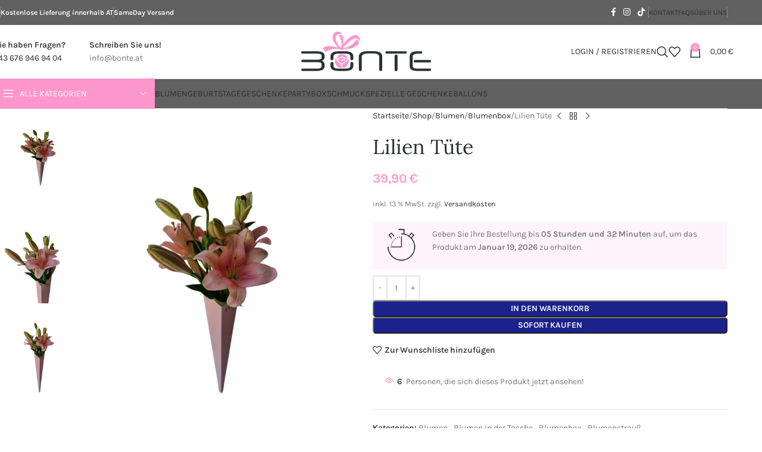

--- FILE ---
content_type: text/html; charset=UTF-8
request_url: https://bonte.at/shop/blumen/blumenbox/lilien-tuete/
body_size: 92645
content:
<!DOCTYPE html>
<html lang="de-DE">
<head><meta charset="UTF-8"><script>if(navigator.userAgent.match(/MSIE|Internet Explorer/i)||navigator.userAgent.match(/Trident\/7\..*?rv:11/i)){var href=document.location.href;if(!href.match(/[?&]nowprocket/)){if(href.indexOf("?")==-1){if(href.indexOf("#")==-1){document.location.href=href+"?nowprocket=1"}else{document.location.href=href.replace("#","?nowprocket=1#")}}else{if(href.indexOf("#")==-1){document.location.href=href+"&nowprocket=1"}else{document.location.href=href.replace("#","&nowprocket=1#")}}}}</script><script>(()=>{class RocketLazyLoadScripts{constructor(){this.v="2.0.4",this.userEvents=["keydown","keyup","mousedown","mouseup","mousemove","mouseover","mouseout","touchmove","touchstart","touchend","touchcancel","wheel","click","dblclick","input"],this.attributeEvents=["onblur","onclick","oncontextmenu","ondblclick","onfocus","onmousedown","onmouseenter","onmouseleave","onmousemove","onmouseout","onmouseover","onmouseup","onmousewheel","onscroll","onsubmit"]}async t(){this.i(),this.o(),/iP(ad|hone)/.test(navigator.userAgent)&&this.h(),this.u(),this.l(this),this.m(),this.k(this),this.p(this),this._(),await Promise.all([this.R(),this.L()]),this.lastBreath=Date.now(),this.S(this),this.P(),this.D(),this.O(),this.M(),await this.C(this.delayedScripts.normal),await this.C(this.delayedScripts.defer),await this.C(this.delayedScripts.async),await this.T(),await this.F(),await this.j(),await this.A(),window.dispatchEvent(new Event("rocket-allScriptsLoaded")),this.everythingLoaded=!0,this.lastTouchEnd&&await new Promise(t=>setTimeout(t,500-Date.now()+this.lastTouchEnd)),this.I(),this.H(),this.U(),this.W()}i(){this.CSPIssue=sessionStorage.getItem("rocketCSPIssue"),document.addEventListener("securitypolicyviolation",t=>{this.CSPIssue||"script-src-elem"!==t.violatedDirective||"data"!==t.blockedURI||(this.CSPIssue=!0,sessionStorage.setItem("rocketCSPIssue",!0))},{isRocket:!0})}o(){window.addEventListener("pageshow",t=>{this.persisted=t.persisted,this.realWindowLoadedFired=!0},{isRocket:!0}),window.addEventListener("pagehide",()=>{this.onFirstUserAction=null},{isRocket:!0})}h(){let t;function e(e){t=e}window.addEventListener("touchstart",e,{isRocket:!0}),window.addEventListener("touchend",function i(o){o.changedTouches[0]&&t.changedTouches[0]&&Math.abs(o.changedTouches[0].pageX-t.changedTouches[0].pageX)<10&&Math.abs(o.changedTouches[0].pageY-t.changedTouches[0].pageY)<10&&o.timeStamp-t.timeStamp<200&&(window.removeEventListener("touchstart",e,{isRocket:!0}),window.removeEventListener("touchend",i,{isRocket:!0}),"INPUT"===o.target.tagName&&"text"===o.target.type||(o.target.dispatchEvent(new TouchEvent("touchend",{target:o.target,bubbles:!0})),o.target.dispatchEvent(new MouseEvent("mouseover",{target:o.target,bubbles:!0})),o.target.dispatchEvent(new PointerEvent("click",{target:o.target,bubbles:!0,cancelable:!0,detail:1,clientX:o.changedTouches[0].clientX,clientY:o.changedTouches[0].clientY})),event.preventDefault()))},{isRocket:!0})}q(t){this.userActionTriggered||("mousemove"!==t.type||this.firstMousemoveIgnored?"keyup"===t.type||"mouseover"===t.type||"mouseout"===t.type||(this.userActionTriggered=!0,this.onFirstUserAction&&this.onFirstUserAction()):this.firstMousemoveIgnored=!0),"click"===t.type&&t.preventDefault(),t.stopPropagation(),t.stopImmediatePropagation(),"touchstart"===this.lastEvent&&"touchend"===t.type&&(this.lastTouchEnd=Date.now()),"click"===t.type&&(this.lastTouchEnd=0),this.lastEvent=t.type,t.composedPath&&t.composedPath()[0].getRootNode()instanceof ShadowRoot&&(t.rocketTarget=t.composedPath()[0]),this.savedUserEvents.push(t)}u(){this.savedUserEvents=[],this.userEventHandler=this.q.bind(this),this.userEvents.forEach(t=>window.addEventListener(t,this.userEventHandler,{passive:!1,isRocket:!0})),document.addEventListener("visibilitychange",this.userEventHandler,{isRocket:!0})}U(){this.userEvents.forEach(t=>window.removeEventListener(t,this.userEventHandler,{passive:!1,isRocket:!0})),document.removeEventListener("visibilitychange",this.userEventHandler,{isRocket:!0}),this.savedUserEvents.forEach(t=>{(t.rocketTarget||t.target).dispatchEvent(new window[t.constructor.name](t.type,t))})}m(){const t="return false",e=Array.from(this.attributeEvents,t=>"data-rocket-"+t),i="["+this.attributeEvents.join("],[")+"]",o="[data-rocket-"+this.attributeEvents.join("],[data-rocket-")+"]",s=(e,i,o)=>{o&&o!==t&&(e.setAttribute("data-rocket-"+i,o),e["rocket"+i]=new Function("event",o),e.setAttribute(i,t))};new MutationObserver(t=>{for(const n of t)"attributes"===n.type&&(n.attributeName.startsWith("data-rocket-")||this.everythingLoaded?n.attributeName.startsWith("data-rocket-")&&this.everythingLoaded&&this.N(n.target,n.attributeName.substring(12)):s(n.target,n.attributeName,n.target.getAttribute(n.attributeName))),"childList"===n.type&&n.addedNodes.forEach(t=>{if(t.nodeType===Node.ELEMENT_NODE)if(this.everythingLoaded)for(const i of[t,...t.querySelectorAll(o)])for(const t of i.getAttributeNames())e.includes(t)&&this.N(i,t.substring(12));else for(const e of[t,...t.querySelectorAll(i)])for(const t of e.getAttributeNames())this.attributeEvents.includes(t)&&s(e,t,e.getAttribute(t))})}).observe(document,{subtree:!0,childList:!0,attributeFilter:[...this.attributeEvents,...e]})}I(){this.attributeEvents.forEach(t=>{document.querySelectorAll("[data-rocket-"+t+"]").forEach(e=>{this.N(e,t)})})}N(t,e){const i=t.getAttribute("data-rocket-"+e);i&&(t.setAttribute(e,i),t.removeAttribute("data-rocket-"+e))}k(t){Object.defineProperty(HTMLElement.prototype,"onclick",{get(){return this.rocketonclick||null},set(e){this.rocketonclick=e,this.setAttribute(t.everythingLoaded?"onclick":"data-rocket-onclick","this.rocketonclick(event)")}})}S(t){function e(e,i){let o=e[i];e[i]=null,Object.defineProperty(e,i,{get:()=>o,set(s){t.everythingLoaded?o=s:e["rocket"+i]=o=s}})}e(document,"onreadystatechange"),e(window,"onload"),e(window,"onpageshow");try{Object.defineProperty(document,"readyState",{get:()=>t.rocketReadyState,set(e){t.rocketReadyState=e},configurable:!0}),document.readyState="loading"}catch(t){console.log("WPRocket DJE readyState conflict, bypassing")}}l(t){this.originalAddEventListener=EventTarget.prototype.addEventListener,this.originalRemoveEventListener=EventTarget.prototype.removeEventListener,this.savedEventListeners=[],EventTarget.prototype.addEventListener=function(e,i,o){o&&o.isRocket||!t.B(e,this)&&!t.userEvents.includes(e)||t.B(e,this)&&!t.userActionTriggered||e.startsWith("rocket-")||t.everythingLoaded?t.originalAddEventListener.call(this,e,i,o):(t.savedEventListeners.push({target:this,remove:!1,type:e,func:i,options:o}),"mouseenter"!==e&&"mouseleave"!==e||t.originalAddEventListener.call(this,e,t.savedUserEvents.push,o))},EventTarget.prototype.removeEventListener=function(e,i,o){o&&o.isRocket||!t.B(e,this)&&!t.userEvents.includes(e)||t.B(e,this)&&!t.userActionTriggered||e.startsWith("rocket-")||t.everythingLoaded?t.originalRemoveEventListener.call(this,e,i,o):t.savedEventListeners.push({target:this,remove:!0,type:e,func:i,options:o})}}J(t,e){this.savedEventListeners=this.savedEventListeners.filter(i=>{let o=i.type,s=i.target||window;return e!==o||t!==s||(this.B(o,s)&&(i.type="rocket-"+o),this.$(i),!1)})}H(){EventTarget.prototype.addEventListener=this.originalAddEventListener,EventTarget.prototype.removeEventListener=this.originalRemoveEventListener,this.savedEventListeners.forEach(t=>this.$(t))}$(t){t.remove?this.originalRemoveEventListener.call(t.target,t.type,t.func,t.options):this.originalAddEventListener.call(t.target,t.type,t.func,t.options)}p(t){let e;function i(e){return t.everythingLoaded?e:e.split(" ").map(t=>"load"===t||t.startsWith("load.")?"rocket-jquery-load":t).join(" ")}function o(o){function s(e){const s=o.fn[e];o.fn[e]=o.fn.init.prototype[e]=function(){return this[0]===window&&t.userActionTriggered&&("string"==typeof arguments[0]||arguments[0]instanceof String?arguments[0]=i(arguments[0]):"object"==typeof arguments[0]&&Object.keys(arguments[0]).forEach(t=>{const e=arguments[0][t];delete arguments[0][t],arguments[0][i(t)]=e})),s.apply(this,arguments),this}}if(o&&o.fn&&!t.allJQueries.includes(o)){const e={DOMContentLoaded:[],"rocket-DOMContentLoaded":[]};for(const t in e)document.addEventListener(t,()=>{e[t].forEach(t=>t())},{isRocket:!0});o.fn.ready=o.fn.init.prototype.ready=function(i){function s(){parseInt(o.fn.jquery)>2?setTimeout(()=>i.bind(document)(o)):i.bind(document)(o)}return"function"==typeof i&&(t.realDomReadyFired?!t.userActionTriggered||t.fauxDomReadyFired?s():e["rocket-DOMContentLoaded"].push(s):e.DOMContentLoaded.push(s)),o([])},s("on"),s("one"),s("off"),t.allJQueries.push(o)}e=o}t.allJQueries=[],o(window.jQuery),Object.defineProperty(window,"jQuery",{get:()=>e,set(t){o(t)}})}P(){const t=new Map;document.write=document.writeln=function(e){const i=document.currentScript,o=document.createRange(),s=i.parentElement;let n=t.get(i);void 0===n&&(n=i.nextSibling,t.set(i,n));const c=document.createDocumentFragment();o.setStart(c,0),c.appendChild(o.createContextualFragment(e)),s.insertBefore(c,n)}}async R(){return new Promise(t=>{this.userActionTriggered?t():this.onFirstUserAction=t})}async L(){return new Promise(t=>{document.addEventListener("DOMContentLoaded",()=>{this.realDomReadyFired=!0,t()},{isRocket:!0})})}async j(){return this.realWindowLoadedFired?Promise.resolve():new Promise(t=>{window.addEventListener("load",t,{isRocket:!0})})}M(){this.pendingScripts=[];this.scriptsMutationObserver=new MutationObserver(t=>{for(const e of t)e.addedNodes.forEach(t=>{"SCRIPT"!==t.tagName||t.noModule||t.isWPRocket||this.pendingScripts.push({script:t,promise:new Promise(e=>{const i=()=>{const i=this.pendingScripts.findIndex(e=>e.script===t);i>=0&&this.pendingScripts.splice(i,1),e()};t.addEventListener("load",i,{isRocket:!0}),t.addEventListener("error",i,{isRocket:!0}),setTimeout(i,1e3)})})})}),this.scriptsMutationObserver.observe(document,{childList:!0,subtree:!0})}async F(){await this.X(),this.pendingScripts.length?(await this.pendingScripts[0].promise,await this.F()):this.scriptsMutationObserver.disconnect()}D(){this.delayedScripts={normal:[],async:[],defer:[]},document.querySelectorAll("script[type$=rocketlazyloadscript]").forEach(t=>{t.hasAttribute("data-rocket-src")?t.hasAttribute("async")&&!1!==t.async?this.delayedScripts.async.push(t):t.hasAttribute("defer")&&!1!==t.defer||"module"===t.getAttribute("data-rocket-type")?this.delayedScripts.defer.push(t):this.delayedScripts.normal.push(t):this.delayedScripts.normal.push(t)})}async _(){await this.L();let t=[];document.querySelectorAll("script[type$=rocketlazyloadscript][data-rocket-src]").forEach(e=>{let i=e.getAttribute("data-rocket-src");if(i&&!i.startsWith("data:")){i.startsWith("//")&&(i=location.protocol+i);try{const o=new URL(i).origin;o!==location.origin&&t.push({src:o,crossOrigin:e.crossOrigin||"module"===e.getAttribute("data-rocket-type")})}catch(t){}}}),t=[...new Map(t.map(t=>[JSON.stringify(t),t])).values()],this.Y(t,"preconnect")}async G(t){if(await this.K(),!0!==t.noModule||!("noModule"in HTMLScriptElement.prototype))return new Promise(e=>{let i;function o(){(i||t).setAttribute("data-rocket-status","executed"),e()}try{if(navigator.userAgent.includes("Firefox/")||""===navigator.vendor||this.CSPIssue)i=document.createElement("script"),[...t.attributes].forEach(t=>{let e=t.nodeName;"type"!==e&&("data-rocket-type"===e&&(e="type"),"data-rocket-src"===e&&(e="src"),i.setAttribute(e,t.nodeValue))}),t.text&&(i.text=t.text),t.nonce&&(i.nonce=t.nonce),i.hasAttribute("src")?(i.addEventListener("load",o,{isRocket:!0}),i.addEventListener("error",()=>{i.setAttribute("data-rocket-status","failed-network"),e()},{isRocket:!0}),setTimeout(()=>{i.isConnected||e()},1)):(i.text=t.text,o()),i.isWPRocket=!0,t.parentNode.replaceChild(i,t);else{const i=t.getAttribute("data-rocket-type"),s=t.getAttribute("data-rocket-src");i?(t.type=i,t.removeAttribute("data-rocket-type")):t.removeAttribute("type"),t.addEventListener("load",o,{isRocket:!0}),t.addEventListener("error",i=>{this.CSPIssue&&i.target.src.startsWith("data:")?(console.log("WPRocket: CSP fallback activated"),t.removeAttribute("src"),this.G(t).then(e)):(t.setAttribute("data-rocket-status","failed-network"),e())},{isRocket:!0}),s?(t.fetchPriority="high",t.removeAttribute("data-rocket-src"),t.src=s):t.src="data:text/javascript;base64,"+window.btoa(unescape(encodeURIComponent(t.text)))}}catch(i){t.setAttribute("data-rocket-status","failed-transform"),e()}});t.setAttribute("data-rocket-status","skipped")}async C(t){const e=t.shift();return e?(e.isConnected&&await this.G(e),this.C(t)):Promise.resolve()}O(){this.Y([...this.delayedScripts.normal,...this.delayedScripts.defer,...this.delayedScripts.async],"preload")}Y(t,e){this.trash=this.trash||[];let i=!0;var o=document.createDocumentFragment();t.forEach(t=>{const s=t.getAttribute&&t.getAttribute("data-rocket-src")||t.src;if(s&&!s.startsWith("data:")){const n=document.createElement("link");n.href=s,n.rel=e,"preconnect"!==e&&(n.as="script",n.fetchPriority=i?"high":"low"),t.getAttribute&&"module"===t.getAttribute("data-rocket-type")&&(n.crossOrigin=!0),t.crossOrigin&&(n.crossOrigin=t.crossOrigin),t.integrity&&(n.integrity=t.integrity),t.nonce&&(n.nonce=t.nonce),o.appendChild(n),this.trash.push(n),i=!1}}),document.head.appendChild(o)}W(){this.trash.forEach(t=>t.remove())}async T(){try{document.readyState="interactive"}catch(t){}this.fauxDomReadyFired=!0;try{await this.K(),this.J(document,"readystatechange"),document.dispatchEvent(new Event("rocket-readystatechange")),await this.K(),document.rocketonreadystatechange&&document.rocketonreadystatechange(),await this.K(),this.J(document,"DOMContentLoaded"),document.dispatchEvent(new Event("rocket-DOMContentLoaded")),await this.K(),this.J(window,"DOMContentLoaded"),window.dispatchEvent(new Event("rocket-DOMContentLoaded"))}catch(t){console.error(t)}}async A(){try{document.readyState="complete"}catch(t){}try{await this.K(),this.J(document,"readystatechange"),document.dispatchEvent(new Event("rocket-readystatechange")),await this.K(),document.rocketonreadystatechange&&document.rocketonreadystatechange(),await this.K(),this.J(window,"load"),window.dispatchEvent(new Event("rocket-load")),await this.K(),window.rocketonload&&window.rocketonload(),await this.K(),this.allJQueries.forEach(t=>t(window).trigger("rocket-jquery-load")),await this.K(),this.J(window,"pageshow");const t=new Event("rocket-pageshow");t.persisted=this.persisted,window.dispatchEvent(t),await this.K(),window.rocketonpageshow&&window.rocketonpageshow({persisted:this.persisted})}catch(t){console.error(t)}}async K(){Date.now()-this.lastBreath>45&&(await this.X(),this.lastBreath=Date.now())}async X(){return document.hidden?new Promise(t=>setTimeout(t)):new Promise(t=>requestAnimationFrame(t))}B(t,e){return e===document&&"readystatechange"===t||(e===document&&"DOMContentLoaded"===t||(e===window&&"DOMContentLoaded"===t||(e===window&&"load"===t||e===window&&"pageshow"===t)))}static run(){(new RocketLazyLoadScripts).t()}}RocketLazyLoadScripts.run()})();</script>
	
	<link rel="profile" href="https://gmpg.org/xfn/11">
	<link rel="pingback" href="https://bonte.at/xmlrpc.php">

	<title>Lilien Tüte &#8211; Bonte</title>
<link crossorigin data-rocket-preconnect href="https://www.gstatic.com" rel="preconnect">
<link crossorigin data-rocket-preconnect href="https://embed.tawk.to" rel="preconnect">
<link crossorigin data-rocket-preconnect href="https://connect.facebook.net" rel="preconnect">
<link crossorigin data-rocket-preconnect href="https://fonts.googleapis.com" rel="preconnect">
<link crossorigin data-rocket-preconnect href="https://stats.wp.com" rel="preconnect">
<link crossorigin data-rocket-preconnect href="https://www.google.com" rel="preconnect">
<link crossorigin data-rocket-preload as="font" href="https://bonte.at/wp-content/themes/woodmart/fonts/woodmart-font-1-400.woff2?v=8.2.7" rel="preload">
<link crossorigin data-rocket-preload as="font" href="https://bonte.at/wp-content/plugins/woocommerce/assets/fonts/WooCommerce.woff" rel="preload">
<link crossorigin data-rocket-preload as="font" href="https://fonts.gstatic.com/s/karla/v33/qkB9XvYC6trAT55ZBi1ueQVIjQTD-JrIH2G7nytkHRyQ8p4wUje6bg.woff2" rel="preload">
<link crossorigin data-rocket-preload as="font" href="https://fonts.gstatic.com/s/lora/v37/0QIvMX1D_JOuMwr7Iw.woff2" rel="preload">
<link crossorigin data-rocket-preload as="font" href="https://bonte.at/wp-content/uploads/elementor/google-fonts/fonts/poppins-95fdc599.woff2" rel="preload">
<link crossorigin data-rocket-preload as="font" href="https://bonte.at/wp-content/plugins/elementor/assets/lib/font-awesome/webfonts/fa-solid-900.woff2" rel="preload">
<style id="wpr-usedcss">img:is([sizes=auto i],[sizes^="auto," i]){contain-intrinsic-size:3000px 1500px}:where(.wp-block-button__link){border-radius:9999px;box-shadow:none;padding:calc(.667em + 2px) calc(1.333em + 2px);text-decoration:none}:root :where(.wp-block-button .wp-block-button__link.is-style-outline),:root :where(.wp-block-button.is-style-outline>.wp-block-button__link){border:2px solid;padding:.667em 1.333em}:root :where(.wp-block-button .wp-block-button__link.is-style-outline:not(.has-text-color)),:root :where(.wp-block-button.is-style-outline>.wp-block-button__link:not(.has-text-color)){color:currentColor}:root :where(.wp-block-button .wp-block-button__link.is-style-outline:not(.has-background)),:root :where(.wp-block-button.is-style-outline>.wp-block-button__link:not(.has-background)){background-color:initial;background-image:none}:where(.wp-block-calendar table:not(.has-background) th){background:#ddd}:where(.wp-block-columns){margin-bottom:1.75em}:where(.wp-block-columns.has-background){padding:1.25em 2.375em}:where(.wp-block-post-comments input[type=submit]){border:none}:where(.wp-block-cover-image:not(.has-text-color)),:where(.wp-block-cover:not(.has-text-color)){color:#fff}:where(.wp-block-cover-image.is-light:not(.has-text-color)),:where(.wp-block-cover.is-light:not(.has-text-color)){color:#000}:root :where(.wp-block-cover h1:not(.has-text-color)),:root :where(.wp-block-cover h2:not(.has-text-color)),:root :where(.wp-block-cover h3:not(.has-text-color)),:root :where(.wp-block-cover h4:not(.has-text-color)),:root :where(.wp-block-cover h5:not(.has-text-color)),:root :where(.wp-block-cover h6:not(.has-text-color)),:root :where(.wp-block-cover p:not(.has-text-color)){color:inherit}:where(.wp-block-file){margin-bottom:1.5em}:where(.wp-block-file__button){border-radius:2em;display:inline-block;padding:.5em 1em}:where(.wp-block-file__button):is(a):active,:where(.wp-block-file__button):is(a):focus,:where(.wp-block-file__button):is(a):hover,:where(.wp-block-file__button):is(a):visited{box-shadow:none;color:#fff;opacity:.85;text-decoration:none}:where(.wp-block-group.wp-block-group-is-layout-constrained){position:relative}:root :where(.wp-block-image.is-style-rounded img,.wp-block-image .is-style-rounded img){border-radius:9999px}:where(.wp-block-latest-comments:not([style*=line-height] .wp-block-latest-comments__comment)){line-height:1.1}:where(.wp-block-latest-comments:not([style*=line-height] .wp-block-latest-comments__comment-excerpt p)){line-height:1.8}:root :where(.wp-block-latest-posts.is-grid){padding:0}:root :where(.wp-block-latest-posts.wp-block-latest-posts__list){padding-left:0}ul{box-sizing:border-box}:root :where(.wp-block-list.has-background){padding:1.25em 2.375em}:where(.wp-block-navigation.has-background .wp-block-navigation-item a:not(.wp-element-button)),:where(.wp-block-navigation.has-background .wp-block-navigation-submenu a:not(.wp-element-button)){padding:.5em 1em}:where(.wp-block-navigation .wp-block-navigation__submenu-container .wp-block-navigation-item a:not(.wp-element-button)),:where(.wp-block-navigation .wp-block-navigation__submenu-container .wp-block-navigation-submenu a:not(.wp-element-button)),:where(.wp-block-navigation .wp-block-navigation__submenu-container .wp-block-navigation-submenu button.wp-block-navigation-item__content),:where(.wp-block-navigation .wp-block-navigation__submenu-container .wp-block-pages-list__item button.wp-block-navigation-item__content){padding:.5em 1em}:root :where(p.has-background){padding:1.25em 2.375em}:where(p.has-text-color:not(.has-link-color)) a{color:inherit}:where(.wp-block-post-comments-form) input:not([type=submit]),:where(.wp-block-post-comments-form) textarea{border:1px solid #949494;font-family:inherit;font-size:1em}:where(.wp-block-post-comments-form) input:where(:not([type=submit]):not([type=checkbox])),:where(.wp-block-post-comments-form) textarea{padding:calc(.667em + 2px)}:where(.wp-block-post-excerpt){box-sizing:border-box;margin-bottom:var(--wp--style--block-gap);margin-top:var(--wp--style--block-gap)}:where(.wp-block-preformatted.has-background){padding:1.25em 2.375em}:where(.wp-block-search__button){border:1px solid #ccc;padding:6px 10px}:where(.wp-block-search__input){font-family:inherit;font-size:inherit;font-style:inherit;font-weight:inherit;letter-spacing:inherit;line-height:inherit;text-transform:inherit}:where(.wp-block-search__button-inside .wp-block-search__inside-wrapper){border:1px solid #949494;box-sizing:border-box;padding:4px}:where(.wp-block-search__button-inside .wp-block-search__inside-wrapper) .wp-block-search__input{border:none;border-radius:0;padding:0 4px}:where(.wp-block-search__button-inside .wp-block-search__inside-wrapper) .wp-block-search__input:focus{outline:0}:where(.wp-block-search__button-inside .wp-block-search__inside-wrapper) :where(.wp-block-search__button){padding:4px 8px}:root :where(.wp-block-separator.is-style-dots){height:auto;line-height:1;text-align:center}:root :where(.wp-block-separator.is-style-dots):before{color:currentColor;content:"···";font-family:serif;font-size:1.5em;letter-spacing:2em;padding-left:2em}:root :where(.wp-block-site-logo.is-style-rounded){border-radius:9999px}:where(.wp-block-social-links:not(.is-style-logos-only)) .wp-social-link{background-color:#f0f0f0;color:#444}:where(.wp-block-social-links:not(.is-style-logos-only)) .wp-social-link-amazon{background-color:#f90;color:#fff}:where(.wp-block-social-links:not(.is-style-logos-only)) .wp-social-link-bandcamp{background-color:#1ea0c3;color:#fff}:where(.wp-block-social-links:not(.is-style-logos-only)) .wp-social-link-behance{background-color:#0757fe;color:#fff}:where(.wp-block-social-links:not(.is-style-logos-only)) .wp-social-link-bluesky{background-color:#0a7aff;color:#fff}:where(.wp-block-social-links:not(.is-style-logos-only)) .wp-social-link-codepen{background-color:#1e1f26;color:#fff}:where(.wp-block-social-links:not(.is-style-logos-only)) .wp-social-link-deviantart{background-color:#02e49b;color:#fff}:where(.wp-block-social-links:not(.is-style-logos-only)) .wp-social-link-discord{background-color:#5865f2;color:#fff}:where(.wp-block-social-links:not(.is-style-logos-only)) .wp-social-link-dribbble{background-color:#e94c89;color:#fff}:where(.wp-block-social-links:not(.is-style-logos-only)) .wp-social-link-dropbox{background-color:#4280ff;color:#fff}:where(.wp-block-social-links:not(.is-style-logos-only)) .wp-social-link-etsy{background-color:#f45800;color:#fff}:where(.wp-block-social-links:not(.is-style-logos-only)) .wp-social-link-facebook{background-color:#0866ff;color:#fff}:where(.wp-block-social-links:not(.is-style-logos-only)) .wp-social-link-fivehundredpx{background-color:#000;color:#fff}:where(.wp-block-social-links:not(.is-style-logos-only)) .wp-social-link-flickr{background-color:#0461dd;color:#fff}:where(.wp-block-social-links:not(.is-style-logos-only)) .wp-social-link-foursquare{background-color:#e65678;color:#fff}:where(.wp-block-social-links:not(.is-style-logos-only)) .wp-social-link-github{background-color:#24292d;color:#fff}:where(.wp-block-social-links:not(.is-style-logos-only)) .wp-social-link-goodreads{background-color:#eceadd;color:#382110}:where(.wp-block-social-links:not(.is-style-logos-only)) .wp-social-link-google{background-color:#ea4434;color:#fff}:where(.wp-block-social-links:not(.is-style-logos-only)) .wp-social-link-gravatar{background-color:#1d4fc4;color:#fff}:where(.wp-block-social-links:not(.is-style-logos-only)) .wp-social-link-instagram{background-color:#f00075;color:#fff}:where(.wp-block-social-links:not(.is-style-logos-only)) .wp-social-link-lastfm{background-color:#e21b24;color:#fff}:where(.wp-block-social-links:not(.is-style-logos-only)) .wp-social-link-linkedin{background-color:#0d66c2;color:#fff}:where(.wp-block-social-links:not(.is-style-logos-only)) .wp-social-link-mastodon{background-color:#3288d4;color:#fff}:where(.wp-block-social-links:not(.is-style-logos-only)) .wp-social-link-medium{background-color:#000;color:#fff}:where(.wp-block-social-links:not(.is-style-logos-only)) .wp-social-link-meetup{background-color:#f6405f;color:#fff}:where(.wp-block-social-links:not(.is-style-logos-only)) .wp-social-link-patreon{background-color:#000;color:#fff}:where(.wp-block-social-links:not(.is-style-logos-only)) .wp-social-link-pinterest{background-color:#e60122;color:#fff}:where(.wp-block-social-links:not(.is-style-logos-only)) .wp-social-link-pocket{background-color:#ef4155;color:#fff}:where(.wp-block-social-links:not(.is-style-logos-only)) .wp-social-link-reddit{background-color:#ff4500;color:#fff}:where(.wp-block-social-links:not(.is-style-logos-only)) .wp-social-link-skype{background-color:#0478d7;color:#fff}:where(.wp-block-social-links:not(.is-style-logos-only)) .wp-social-link-snapchat{background-color:#fefc00;color:#fff;stroke:#000}:where(.wp-block-social-links:not(.is-style-logos-only)) .wp-social-link-soundcloud{background-color:#ff5600;color:#fff}:where(.wp-block-social-links:not(.is-style-logos-only)) .wp-social-link-spotify{background-color:#1bd760;color:#fff}:where(.wp-block-social-links:not(.is-style-logos-only)) .wp-social-link-telegram{background-color:#2aabee;color:#fff}:where(.wp-block-social-links:not(.is-style-logos-only)) .wp-social-link-threads{background-color:#000;color:#fff}:where(.wp-block-social-links:not(.is-style-logos-only)) .wp-social-link-tiktok{background-color:#000;color:#fff}:where(.wp-block-social-links:not(.is-style-logos-only)) .wp-social-link-tumblr{background-color:#011835;color:#fff}:where(.wp-block-social-links:not(.is-style-logos-only)) .wp-social-link-twitch{background-color:#6440a4;color:#fff}:where(.wp-block-social-links:not(.is-style-logos-only)) .wp-social-link-twitter{background-color:#1da1f2;color:#fff}:where(.wp-block-social-links:not(.is-style-logos-only)) .wp-social-link-vimeo{background-color:#1eb7ea;color:#fff}:where(.wp-block-social-links:not(.is-style-logos-only)) .wp-social-link-vk{background-color:#4680c2;color:#fff}:where(.wp-block-social-links:not(.is-style-logos-only)) .wp-social-link-wordpress{background-color:#3499cd;color:#fff}:where(.wp-block-social-links:not(.is-style-logos-only)) .wp-social-link-whatsapp{background-color:#25d366;color:#fff}:where(.wp-block-social-links:not(.is-style-logos-only)) .wp-social-link-x{background-color:#000;color:#fff}:where(.wp-block-social-links:not(.is-style-logos-only)) .wp-social-link-yelp{background-color:#d32422;color:#fff}:where(.wp-block-social-links:not(.is-style-logos-only)) .wp-social-link-youtube{background-color:red;color:#fff}:where(.wp-block-social-links.is-style-logos-only) .wp-social-link{background:0 0}:where(.wp-block-social-links.is-style-logos-only) .wp-social-link svg{height:1.25em;width:1.25em}:where(.wp-block-social-links.is-style-logos-only) .wp-social-link-amazon{color:#f90}:where(.wp-block-social-links.is-style-logos-only) .wp-social-link-bandcamp{color:#1ea0c3}:where(.wp-block-social-links.is-style-logos-only) .wp-social-link-behance{color:#0757fe}:where(.wp-block-social-links.is-style-logos-only) .wp-social-link-bluesky{color:#0a7aff}:where(.wp-block-social-links.is-style-logos-only) .wp-social-link-codepen{color:#1e1f26}:where(.wp-block-social-links.is-style-logos-only) .wp-social-link-deviantart{color:#02e49b}:where(.wp-block-social-links.is-style-logos-only) .wp-social-link-discord{color:#5865f2}:where(.wp-block-social-links.is-style-logos-only) .wp-social-link-dribbble{color:#e94c89}:where(.wp-block-social-links.is-style-logos-only) .wp-social-link-dropbox{color:#4280ff}:where(.wp-block-social-links.is-style-logos-only) .wp-social-link-etsy{color:#f45800}:where(.wp-block-social-links.is-style-logos-only) .wp-social-link-facebook{color:#0866ff}:where(.wp-block-social-links.is-style-logos-only) .wp-social-link-fivehundredpx{color:#000}:where(.wp-block-social-links.is-style-logos-only) .wp-social-link-flickr{color:#0461dd}:where(.wp-block-social-links.is-style-logos-only) .wp-social-link-foursquare{color:#e65678}:where(.wp-block-social-links.is-style-logos-only) .wp-social-link-github{color:#24292d}:where(.wp-block-social-links.is-style-logos-only) .wp-social-link-goodreads{color:#382110}:where(.wp-block-social-links.is-style-logos-only) .wp-social-link-google{color:#ea4434}:where(.wp-block-social-links.is-style-logos-only) .wp-social-link-gravatar{color:#1d4fc4}:where(.wp-block-social-links.is-style-logos-only) .wp-social-link-instagram{color:#f00075}:where(.wp-block-social-links.is-style-logos-only) .wp-social-link-lastfm{color:#e21b24}:where(.wp-block-social-links.is-style-logos-only) .wp-social-link-linkedin{color:#0d66c2}:where(.wp-block-social-links.is-style-logos-only) .wp-social-link-mastodon{color:#3288d4}:where(.wp-block-social-links.is-style-logos-only) .wp-social-link-medium{color:#000}:where(.wp-block-social-links.is-style-logos-only) .wp-social-link-meetup{color:#f6405f}:where(.wp-block-social-links.is-style-logos-only) .wp-social-link-patreon{color:#000}:where(.wp-block-social-links.is-style-logos-only) .wp-social-link-pinterest{color:#e60122}:where(.wp-block-social-links.is-style-logos-only) .wp-social-link-pocket{color:#ef4155}:where(.wp-block-social-links.is-style-logos-only) .wp-social-link-reddit{color:#ff4500}:where(.wp-block-social-links.is-style-logos-only) .wp-social-link-skype{color:#0478d7}:where(.wp-block-social-links.is-style-logos-only) .wp-social-link-snapchat{color:#fff;stroke:#000}:where(.wp-block-social-links.is-style-logos-only) .wp-social-link-soundcloud{color:#ff5600}:where(.wp-block-social-links.is-style-logos-only) .wp-social-link-spotify{color:#1bd760}:where(.wp-block-social-links.is-style-logos-only) .wp-social-link-telegram{color:#2aabee}:where(.wp-block-social-links.is-style-logos-only) .wp-social-link-threads{color:#000}:where(.wp-block-social-links.is-style-logos-only) .wp-social-link-tiktok{color:#000}:where(.wp-block-social-links.is-style-logos-only) .wp-social-link-tumblr{color:#011835}:where(.wp-block-social-links.is-style-logos-only) .wp-social-link-twitch{color:#6440a4}:where(.wp-block-social-links.is-style-logos-only) .wp-social-link-twitter{color:#1da1f2}:where(.wp-block-social-links.is-style-logos-only) .wp-social-link-vimeo{color:#1eb7ea}:where(.wp-block-social-links.is-style-logos-only) .wp-social-link-vk{color:#4680c2}:where(.wp-block-social-links.is-style-logos-only) .wp-social-link-whatsapp{color:#25d366}:where(.wp-block-social-links.is-style-logos-only) .wp-social-link-wordpress{color:#3499cd}:where(.wp-block-social-links.is-style-logos-only) .wp-social-link-x{color:#000}:where(.wp-block-social-links.is-style-logos-only) .wp-social-link-yelp{color:#d32422}:where(.wp-block-social-links.is-style-logos-only) .wp-social-link-youtube{color:red}:root :where(.wp-block-social-links .wp-social-link a){padding:.25em}:root :where(.wp-block-social-links.is-style-logos-only .wp-social-link a){padding:0}:root :where(.wp-block-social-links.is-style-pill-shape .wp-social-link a){padding-left:.6666666667em;padding-right:.6666666667em}:root :where(.wp-block-tag-cloud.is-style-outline){display:flex;flex-wrap:wrap;gap:1ch}:root :where(.wp-block-tag-cloud.is-style-outline a){border:1px solid;font-size:unset!important;margin-right:0;padding:1ch 2ch;text-decoration:none!important}:root :where(.wp-block-table-of-contents){box-sizing:border-box}:where(.wp-block-term-description){box-sizing:border-box;margin-bottom:var(--wp--style--block-gap);margin-top:var(--wp--style--block-gap)}:where(pre.wp-block-verse){font-family:inherit}.entry-content{counter-reset:footnotes}:root{--wp--preset--font-size--normal:16px;--wp--preset--font-size--huge:42px}.screen-reader-text{border:0;clip-path:inset(50%);height:1px;margin:-1px;overflow:hidden;padding:0;position:absolute;width:1px;word-wrap:normal!important}.screen-reader-text:focus{background-color:#ddd;clip-path:none;color:#444;display:block;font-size:1em;height:auto;left:5px;line-height:normal;padding:15px 23px 14px;text-decoration:none;top:5px;width:auto;z-index:100000}html :where(.has-border-color){border-style:solid}html :where([style*=border-top-color]){border-top-style:solid}html :where([style*=border-right-color]){border-right-style:solid}html :where([style*=border-bottom-color]){border-bottom-style:solid}html :where([style*=border-left-color]){border-left-style:solid}html :where([style*=border-width]){border-style:solid}html :where([style*=border-top-width]){border-top-style:solid}html :where([style*=border-right-width]){border-right-style:solid}html :where([style*=border-bottom-width]){border-bottom-style:solid}html :where([style*=border-left-width]){border-left-style:solid}html :where(img[class*=wp-image-]){height:auto;max-width:100%}:where(figure){margin:0 0 1em}html :where(.is-position-sticky){--wp-admin--admin-bar--position-offset:var(--wp-admin--admin-bar--height,0px)}@media screen and (max-width:600px){html :where(.is-position-sticky){--wp-admin--admin-bar--position-offset:0px}}.mejs-container{background:#000;font-family:Helvetica,Arial,serif;position:relative;text-align:left;text-indent:0;vertical-align:top}.mejs-container,.mejs-container *{box-sizing:border-box}.mejs-container video::-webkit-media-controls,.mejs-container video::-webkit-media-controls-panel,.mejs-container video::-webkit-media-controls-panel-container,.mejs-container video::-webkit-media-controls-start-playback-button{-webkit-appearance:none;display:none!important}.mejs-container:focus{outline:0}.mejs-mediaelement{left:0;position:absolute;top:0}.mejs-mediaelement{height:100%;width:100%;z-index:0}.mejs-container{clear:both;max-width:100%}.mejs-container *{font-family:Helvetica,Arial}.mejs-container{background:#222}.wp-video-shortcode video,video.wp-video-shortcode{max-width:100%;display:inline-block}:root{--wp--preset--aspect-ratio--square:1;--wp--preset--aspect-ratio--4-3:4/3;--wp--preset--aspect-ratio--3-4:3/4;--wp--preset--aspect-ratio--3-2:3/2;--wp--preset--aspect-ratio--2-3:2/3;--wp--preset--aspect-ratio--16-9:16/9;--wp--preset--aspect-ratio--9-16:9/16;--wp--preset--color--black:#000000;--wp--preset--color--cyan-bluish-gray:#abb8c3;--wp--preset--color--white:#ffffff;--wp--preset--color--pale-pink:#f78da7;--wp--preset--color--vivid-red:#cf2e2e;--wp--preset--color--luminous-vivid-orange:#ff6900;--wp--preset--color--luminous-vivid-amber:#fcb900;--wp--preset--color--light-green-cyan:#7bdcb5;--wp--preset--color--vivid-green-cyan:#00d084;--wp--preset--color--pale-cyan-blue:#8ed1fc;--wp--preset--color--vivid-cyan-blue:#0693e3;--wp--preset--color--vivid-purple:#9b51e0;--wp--preset--gradient--vivid-cyan-blue-to-vivid-purple:linear-gradient(135deg,rgba(6, 147, 227, 1) 0%,rgb(155, 81, 224) 100%);--wp--preset--gradient--light-green-cyan-to-vivid-green-cyan:linear-gradient(135deg,rgb(122, 220, 180) 0%,rgb(0, 208, 130) 100%);--wp--preset--gradient--luminous-vivid-amber-to-luminous-vivid-orange:linear-gradient(135deg,rgba(252, 185, 0, 1) 0%,rgba(255, 105, 0, 1) 100%);--wp--preset--gradient--luminous-vivid-orange-to-vivid-red:linear-gradient(135deg,rgba(255, 105, 0, 1) 0%,rgb(207, 46, 46) 100%);--wp--preset--gradient--very-light-gray-to-cyan-bluish-gray:linear-gradient(135deg,rgb(238, 238, 238) 0%,rgb(169, 184, 195) 100%);--wp--preset--gradient--cool-to-warm-spectrum:linear-gradient(135deg,rgb(74, 234, 220) 0%,rgb(151, 120, 209) 20%,rgb(207, 42, 186) 40%,rgb(238, 44, 130) 60%,rgb(251, 105, 98) 80%,rgb(254, 248, 76) 100%);--wp--preset--gradient--blush-light-purple:linear-gradient(135deg,rgb(255, 206, 236) 0%,rgb(152, 150, 240) 100%);--wp--preset--gradient--blush-bordeaux:linear-gradient(135deg,rgb(254, 205, 165) 0%,rgb(254, 45, 45) 50%,rgb(107, 0, 62) 100%);--wp--preset--gradient--luminous-dusk:linear-gradient(135deg,rgb(255, 203, 112) 0%,rgb(199, 81, 192) 50%,rgb(65, 88, 208) 100%);--wp--preset--gradient--pale-ocean:linear-gradient(135deg,rgb(255, 245, 203) 0%,rgb(182, 227, 212) 50%,rgb(51, 167, 181) 100%);--wp--preset--gradient--electric-grass:linear-gradient(135deg,rgb(202, 248, 128) 0%,rgb(113, 206, 126) 100%);--wp--preset--gradient--midnight:linear-gradient(135deg,rgb(2, 3, 129) 0%,rgb(40, 116, 252) 100%);--wp--preset--font-size--small:13px;--wp--preset--font-size--medium:20px;--wp--preset--font-size--large:36px;--wp--preset--font-size--x-large:42px;--wp--preset--spacing--20:0.44rem;--wp--preset--spacing--30:0.67rem;--wp--preset--spacing--40:1rem;--wp--preset--spacing--50:1.5rem;--wp--preset--spacing--60:2.25rem;--wp--preset--spacing--70:3.38rem;--wp--preset--spacing--80:5.06rem;--wp--preset--shadow--natural:6px 6px 9px rgba(0, 0, 0, .2);--wp--preset--shadow--deep:12px 12px 50px rgba(0, 0, 0, .4);--wp--preset--shadow--sharp:6px 6px 0px rgba(0, 0, 0, .2);--wp--preset--shadow--outlined:6px 6px 0px -3px rgba(255, 255, 255, 1),6px 6px rgba(0, 0, 0, 1);--wp--preset--shadow--crisp:6px 6px 0px rgba(0, 0, 0, 1)}:where(body){margin:0}:where(.is-layout-flex){gap:.5em}:where(.is-layout-grid){gap:.5em}body{padding-top:0;padding-right:0;padding-bottom:0;padding-left:0}a:where(:not(.wp-element-button)){text-decoration:none}:root :where(.wp-element-button,.wp-block-button__link){background-color:#32373c;border-width:0;color:#fff;font-family:inherit;font-size:inherit;line-height:inherit;padding:calc(.667em + 2px) calc(1.333em + 2px);text-decoration:none}:where(.wp-block-post-template.is-layout-flex){gap:1.25em}:where(.wp-block-post-template.is-layout-grid){gap:1.25em}:where(.wp-block-columns.is-layout-flex){gap:2em}:where(.wp-block-columns.is-layout-grid){gap:2em}:root :where(.wp-block-pullquote){font-size:1.5em;line-height:1.6}.woocommerce form .form-row .required{visibility:visible}.wbte_gc_check_balance_form label{display:block;margin-bottom:5px;text-align:left}.wbte_gc_check_balance_form input[type=email],.wbte_gc_check_balance_form input[type=text]{width:100%;margin-bottom:10px}.wbte_gc_check_balance_form button[type=submit]{width:100%}.wbte_gc_balance_error,.wbte_gc_balance_result{min-height:1.5em;transition:all .3s ease}.wbte_gc_balance_success{color:#0f834d}.wbte_gc_balance_error{color:#e2401c}.wbte_gc_balance_result{min-height:1.5em;transition:all .3s ease}.wbte_gc_balance_result.wbte_gc_balance_success{color:#0f834d}.wbte_gc_balance_result.wbte_gc_balance_error{color:#e2401c}.wbte_gc_balance_result{margin-top:10px;height:3em;display:flex;align-items:center;justify-content:center;margin-bottom:1.618em}.wbte_gc_balance_error{margin-top:10px}.trp-language-switcher{height:42px;position:relative;box-sizing:border-box;width:200px;text-overflow:ellipsis;white-space:nowrap}.trp-language-switcher>div{box-sizing:border-box;padding:4px 20px 3px 13px;border:1.5px solid #949494;border-radius:2px;background-image:var(--wpr-bg-9e992f15-6f46-4bb3-8c2d-ec62ca0da221);background-repeat:no-repeat;background-position:calc(100% - 20px) calc(1em + 2px),calc(100% - 3px) calc(1em + 0px);background-size:8px 8px,8px 8px;background-repeat:no-repeat;background-color:#fff}.trp-language-switcher>div:hover{background-image:none}.trp-language-switcher>div>a{display:block;padding:7px 12px;border-radius:3px;text-decoration:none;color:#1e1e1e;font-style:normal;font-weight:400;font-size:16px}.trp-language-switcher>div>a:hover{background:#f0f0f0;border-radius:2px}.trp-language-switcher>div>a.trp-ls-shortcode-disabled-language{cursor:default}.trp-language-switcher>div>a.trp-ls-shortcode-disabled-language:hover{background:0 0}.trp-language-switcher>div>a>img{display:inline;margin:0 3px;width:18px;height:12px;border-radius:0}.trp-language-switcher .trp-ls-shortcode-current-language{display:inline-block}.trp-language-switcher:focus .trp-ls-shortcode-current-language,.trp-language-switcher:hover .trp-ls-shortcode-current-language{visibility:hidden}.trp-language-switcher .trp-ls-shortcode-language{display:inline-block;height:1px;overflow:hidden;visibility:hidden;z-index:1;max-height:250px;overflow-y:auto;left:0;top:0;min-height:auto}.trp-language-switcher:focus .trp-ls-shortcode-language,.trp-language-switcher:hover .trp-ls-shortcode-language{visibility:visible;max-height:250px;padding:4px 13px;height:auto;overflow-y:auto;position:absolute;left:0;top:0;display:inline-block!important;min-height:auto}.wc-gzd-additional-info-placeholder,p.wc-gzd-additional-info:empty{display:none}.woocommerce dl.variation dd[class*=variation-gzd-],.woocommerce dl.variation div[class*=variation-gzd-],.woocommerce dl.variation dt[class*=variation-gzd-],.woocommerce dl.variation li[class*=variation-gzd-],.woocommerce ul.variation dd[class*=variation-gzd-],.woocommerce ul.variation div[class*=variation-gzd-],.woocommerce ul.variation dt[class*=variation-gzd-],.woocommerce ul.variation li[class*=variation-gzd-],.woocommerce-cart dl.variation dd[class*=variation-gzd-],.woocommerce-cart dl.variation div[class*=variation-gzd-],.woocommerce-cart dl.variation dt[class*=variation-gzd-],.woocommerce-cart dl.variation li[class*=variation-gzd-],.woocommerce-cart ul.variation dd[class*=variation-gzd-],.woocommerce-cart ul.variation div[class*=variation-gzd-],.woocommerce-cart ul.variation dt[class*=variation-gzd-],.woocommerce-cart ul.variation li[class*=variation-gzd-],.woocommerce-checkout dl.variation dd[class*=variation-gzd-],.woocommerce-checkout dl.variation div[class*=variation-gzd-],.woocommerce-checkout dl.variation dt[class*=variation-gzd-],.woocommerce-checkout dl.variation li[class*=variation-gzd-],.woocommerce-checkout ul.variation dd[class*=variation-gzd-],.woocommerce-checkout ul.variation div[class*=variation-gzd-],.woocommerce-checkout ul.variation dt[class*=variation-gzd-],.woocommerce-checkout ul.variation li[class*=variation-gzd-],.woocommerce-mini-cart dl.variation dd[class*=variation-gzd-],.woocommerce-mini-cart dl.variation div[class*=variation-gzd-],.woocommerce-mini-cart dl.variation dt[class*=variation-gzd-],.woocommerce-mini-cart dl.variation li[class*=variation-gzd-],.woocommerce-mini-cart ul.variation dd[class*=variation-gzd-],.woocommerce-mini-cart ul.variation div[class*=variation-gzd-],.woocommerce-mini-cart ul.variation dt[class*=variation-gzd-],.woocommerce-mini-cart ul.variation li[class*=variation-gzd-]{display:none!important}.cart_totals p.wc-gzd-additional-info{display:inline-block;font-size:.8em;font-weight:400;margin-bottom:0}.product_list_widget .wc-gzd-additional-info,.products .wc-gzd-additional-info{font-size:.8em;margin:.7rem 0;padding:0}.product_list_widget .wc-gzd-additional-info,.product_list_widget p.price-unit{line-height:1.8em;margin:.2rem 0}.product_list_widget .wc-gzd-additional-info a{display:inline!important}.product_list_widget .price-unit,.products .product .price-unit{font-size:.8em}.product_list_widget .price-unit{margin-bottom:.7em}.product p.wc-gzd-additional-info{clear:left;font-size:.9em;margin-bottom:.5rem}.product .defect-description:not(:empty){border:2px solid #4b4f58;margin:1em 0;padding:.5em}.product .defect-description:not(:empty) p:last-child{margin-bottom:0}form.cart.wc-gzd-replace-price .single_variation_wrap .woocommerce-variation-price{display:none}.deposit-packaging-type{font-weight:700;text-transform:uppercase}.product p.deposit-packaging-type{font-size:1.2em!important}.product .product_meta{margin-top:1rem}.wc-gzd-power-supply{display:flex;flex-wrap:wrap;height:70px;margin:1em 0}.wc-gzd-power-supply svg{align-items:center;display:flex;height:70px;width:70px}.wc-gzd-power-supply svg text{text-anchor:middle;dominant-baseline:middle;font-size:1.8rem;font-weight:600}.wc-gzd-placeholder-loading{display:flex;flex:0 0 100%;flex-flow:column;overflow:hidden;position:relative}.wc-gzd-placeholder-loading *{box-sizing:border-box}.wc-gzd-placeholder-loading:before{animation:.8s linear infinite phAnimation;background:linear-gradient(90deg,hsla(0,0%,100%,0) 46%,hsla(0,0%,100%,.35) 50%,hsla(0,0%,100%,0) 54%) 50% 50%;bottom:0;content:" ";left:50%;margin-left:-250%;pointer-events:none;position:absolute;right:0;top:0;width:500%;z-index:1}.wc-gzd-placeholder-loading .wc-gzd-placeholder-row{align-items:center;display:flex;vertical-align:middle}.wc-gzd-placeholder-loading .wc-gzd-placeholder-row>*{background-color:#e7e7e7;display:block;height:10px}@keyframes phAnimation{0%{transform:translate3d(-30%,0,0)}to{transform:translate3d(30%,0,0)}}.product p.deposit-packaging-type{font-size:1.25em!important}#ywcdd_info_single_product{margin-bottom:10px}#ywcdd_info_first_delivery_date,#ywcdd_info_shipping_date{padding:10px;display:flex;flex:1;min-height:80px}#ywcdd_info_single_product div:nth-child(2),#ywcdd_info_single_product_variation div:nth-child(2){margin-top:10px}#ywcdd_info_first_delivery_date .ywcdd_delivery_icon{display:flex;background-size:90%;background-repeat:no-repeat;background-position:center;width:80px;margin-right:10px}.ywcdd_date_info{font-weight:700}span.ywcdd_delivery_message{flex:1}#ywcdd_info_single_product.variable{display:none}#ywcdd_info_shipping_date{background:#eff3f5}#ywcdd_info_first_delivery_date{background:#fef4f9}#ywcdd_info_first_delivery_date .ywcdd_delivery_icon{background-image:url(https://bonte.at/wp-content/plugins/yith-woocommerce-delivery-date-premium/assets/images/clock.png)}.woodmart-price-filter .amount{color:inherit;font-weight:inherit}[class*=" eicon-"],[class^=eicon]{display:inline-block;font-family:eicons;font-size:inherit;font-weight:400;font-style:normal;font-variant:normal;line-height:1;text-rendering:auto;-webkit-font-smoothing:antialiased;-moz-osx-font-smoothing:grayscale}.eicon-close:before{content:"\e87f"}:root{--direction-multiplier:1}body.rtl,html[dir=rtl]{--direction-multiplier:-1}.elementor-screen-only,.screen-reader-text,.screen-reader-text span{height:1px;margin:-1px;overflow:hidden;padding:0;position:absolute;top:-10000em;width:1px;clip:rect(0,0,0,0);border:0}.elementor *,.elementor :after,.elementor :before{box-sizing:border-box}.elementor a{box-shadow:none;text-decoration:none}.elementor hr{background-color:transparent;margin:0}.elementor img{border:none;border-radius:0;box-shadow:none;height:auto;max-width:100%}.elementor .elementor-widget:not(.elementor-widget-text-editor):not(.elementor-widget-theme-post-content) figure{margin:0}.elementor iframe,.elementor object,.elementor video{border:none;line-height:1;margin:0;max-width:100%;width:100%}.elementor-element{--flex-direction:initial;--flex-wrap:initial;--justify-content:initial;--align-items:initial;--align-content:initial;--gap:initial;--flex-basis:initial;--flex-grow:initial;--flex-shrink:initial;--order:initial;--align-self:initial;align-self:var(--align-self);flex-basis:var(--flex-basis);flex-grow:var(--flex-grow);flex-shrink:var(--flex-shrink);order:var(--order)}.elementor-element:where(.e-con-full,.elementor-widget){align-content:var(--align-content);align-items:var(--align-items);flex-direction:var(--flex-direction);flex-wrap:var(--flex-wrap);gap:var(--row-gap) var(--column-gap);justify-content:var(--justify-content)}.elementor-invisible{visibility:hidden}:root{--page-title-display:block}.elementor-section{position:relative}.elementor-section .elementor-container{display:flex;margin-inline:auto;position:relative}@media (max-width:1024px){.elementor-section .elementor-container{flex-wrap:wrap}}.elementor-widget-wrap{align-content:flex-start;flex-wrap:wrap;position:relative;width:100%}.elementor:not(.elementor-bc-flex-widget) .elementor-widget-wrap{display:flex}.elementor-widget-wrap>.elementor-element{width:100%}.elementor-widget-wrap.e-swiper-container{width:calc(100% - (var(--e-column-margin-left,0px) + var(--e-column-margin-right,0px)))}.elementor-widget{position:relative}.elementor-widget:not(:last-child){margin-block-end:var(--kit-widget-spacing,20px)}.elementor-column{display:flex;min-height:1px;position:relative}.elementor-column-gap-default>.elementor-column>.elementor-element-populated{padding:10px}.elementor-column-gap-extended>.elementor-column>.elementor-element-populated{padding:15px}@media (min-width:768px){.elementor-column.elementor-col-25{width:25%}.elementor-column.elementor-col-33{width:33.333%}.elementor-column.elementor-col-50{width:50%}.elementor-column.elementor-col-100{width:100%}}@media (min-width:1025px){#elementor-device-mode:after{content:"desktop"}}@media (min-width:-1){#elementor-device-mode:after{content:"widescreen"}}@media (max-width:-1){#elementor-device-mode:after{content:"laptop";content:"tablet_extra"}}@media (max-width:1024px){#elementor-device-mode:after{content:"tablet"}}@media (max-width:-1){#elementor-device-mode:after{content:"mobile_extra"}}@media (max-width:767px){.elementor-column{width:100%}#elementor-device-mode:after{content:"mobile"}}.e-con{--border-radius:0;--border-top-width:0px;--border-right-width:0px;--border-bottom-width:0px;--border-left-width:0px;--border-style:initial;--border-color:initial;--container-widget-width:100%;--container-widget-height:initial;--container-widget-flex-grow:0;--container-widget-align-self:initial;--content-width:min(100%,var(--container-max-width,1140px));--width:100%;--min-height:initial;--height:auto;--text-align:initial;--margin-top:0px;--margin-right:0px;--margin-bottom:0px;--margin-left:0px;--padding-top:var(--container-default-padding-top,10px);--padding-right:var(--container-default-padding-right,10px);--padding-bottom:var(--container-default-padding-bottom,10px);--padding-left:var(--container-default-padding-left,10px);--position:relative;--z-index:revert;--overflow:visible;--gap:var(--widgets-spacing,20px);--row-gap:var(--widgets-spacing-row,20px);--column-gap:var(--widgets-spacing-column,20px);--overlay-mix-blend-mode:initial;--overlay-opacity:1;--overlay-transition:0.3s;--e-con-grid-template-columns:repeat(3,1fr);--e-con-grid-template-rows:repeat(2,1fr);border-radius:var(--border-radius);height:var(--height);min-height:var(--min-height);min-width:0;overflow:var(--overflow);position:var(--position);width:var(--width);z-index:var(--z-index);--flex-wrap-mobile:wrap}.e-con:where(:not(.e-div-block-base)){transition:background var(--background-transition,.3s),border var(--border-transition,.3s),box-shadow var(--border-transition,.3s),transform var(--e-con-transform-transition-duration,.4s)}.e-con{--margin-block-start:var(--margin-top);--margin-block-end:var(--margin-bottom);--margin-inline-start:var(--margin-left);--margin-inline-end:var(--margin-right);--padding-inline-start:var(--padding-left);--padding-inline-end:var(--padding-right);--padding-block-start:var(--padding-top);--padding-block-end:var(--padding-bottom);--border-block-start-width:var(--border-top-width);--border-block-end-width:var(--border-bottom-width);--border-inline-start-width:var(--border-left-width);--border-inline-end-width:var(--border-right-width)}body.rtl .e-con{--padding-inline-start:var(--padding-right);--padding-inline-end:var(--padding-left);--margin-inline-start:var(--margin-right);--margin-inline-end:var(--margin-left);--border-inline-start-width:var(--border-right-width);--border-inline-end-width:var(--border-left-width)}.e-con{margin-block-end:var(--margin-block-end);margin-block-start:var(--margin-block-start);margin-inline-end:var(--margin-inline-end);margin-inline-start:var(--margin-inline-start);padding-inline-end:var(--padding-inline-end);padding-inline-start:var(--padding-inline-start)}.e-con>.e-con-inner{padding-block-end:var(--padding-block-end);padding-block-start:var(--padding-block-start);text-align:var(--text-align)}.e-con,.e-con>.e-con-inner{display:var(--display)}.e-con>.e-con-inner{gap:var(--row-gap) var(--column-gap);height:100%;margin:0 auto;max-width:var(--content-width);padding-inline-end:0;padding-inline-start:0;width:100%}:is(.elementor-section-wrap,[data-elementor-id])>.e-con{--margin-left:auto;--margin-right:auto;max-width:min(100%,var(--width))}.e-con .elementor-widget.elementor-widget{margin-block-end:0}.e-con:before,.e-con>.elementor-motion-effects-container>.elementor-motion-effects-layer:before{border-block-end-width:var(--border-block-end-width);border-block-start-width:var(--border-block-start-width);border-color:var(--border-color);border-inline-end-width:var(--border-inline-end-width);border-inline-start-width:var(--border-inline-start-width);border-radius:var(--border-radius);border-style:var(--border-style);content:var(--background-overlay);display:block;height:max(100% + var(--border-top-width) + var(--border-bottom-width),100%);left:calc(0px - var(--border-left-width));mix-blend-mode:var(--overlay-mix-blend-mode);opacity:var(--overlay-opacity);position:absolute;top:calc(0px - var(--border-top-width));transition:var(--overlay-transition,.3s);width:max(100% + var(--border-left-width) + var(--border-right-width),100%)}.e-con:before{transition:background var(--overlay-transition,.3s),border-radius var(--border-transition,.3s),opacity var(--overlay-transition,.3s)}.e-con .elementor-widget{min-width:0}.e-con .elementor-widget.e-widget-swiper{width:100%}.e-con>.e-con-inner>.elementor-widget>.elementor-widget-container,.e-con>.elementor-widget>.elementor-widget-container{height:100%}.e-con.e-con>.e-con-inner>.elementor-widget,.elementor.elementor .e-con>.elementor-widget{max-width:100%}.e-con .elementor-widget:not(:last-child){--kit-widget-spacing:0px}.elementor-element:where(:not(.e-con)):where(:not(.e-div-block-base)) .elementor-widget-container,.elementor-element:where(:not(.e-con)):where(:not(.e-div-block-base)):not(:has(.elementor-widget-container)){transition:background .3s,border .3s,border-radius .3s,box-shadow .3s,transform var(--e-transform-transition-duration,.4s)}.animated{animation-duration:1.25s}.animated.reverse{animation-direction:reverse;animation-fill-mode:forwards}@media (prefers-reduced-motion:reduce){.animated{animation:none!important}html *{transition-delay:0s!important;transition-duration:0s!important}}.elementor-kit-18{--e-global-color-primary:#1C244B;--e-global-color-secondary:#F3F5F8;--e-global-color-text:#324A6D;--e-global-color-accent:#467FF7;--e-global-color-c696dce:#FFFFFF;--e-global-color-14ef391:#C8D5DC;--e-global-color-764183d:#F9FAFD;--e-global-color-d6cea4e:#FFFFFF;--e-global-color-86b4fcd:#02010100;--e-global-color-57c8da2:#000000CC;--e-global-color-3ef5841:#4667F6;--e-global-color-db6bff9:#FD97CB;--e-global-typography-primary-font-family:"Poppins";--e-global-typography-primary-font-size:65px;--e-global-typography-primary-font-weight:600;--e-global-typography-primary-text-transform:none;--e-global-typography-primary-font-style:normal;--e-global-typography-primary-text-decoration:none;--e-global-typography-primary-line-height:1.2em;--e-global-typography-primary-letter-spacing:0px;--e-global-typography-secondary-font-family:"Poppins";--e-global-typography-secondary-font-size:36px;--e-global-typography-secondary-font-weight:600;--e-global-typography-secondary-text-transform:capitalize;--e-global-typography-secondary-font-style:normal;--e-global-typography-secondary-text-decoration:none;--e-global-typography-secondary-line-height:1.1em;--e-global-typography-secondary-letter-spacing:0px;--e-global-typography-text-font-family:"Poppins";--e-global-typography-text-font-size:16px;--e-global-typography-text-font-weight:300;--e-global-typography-text-text-transform:none;--e-global-typography-text-font-style:normal;--e-global-typography-text-text-decoration:none;--e-global-typography-text-line-height:1.5em;--e-global-typography-text-letter-spacing:0px;--e-global-typography-accent-font-family:"Poppins";--e-global-typography-accent-font-size:16px;--e-global-typography-accent-font-weight:400;--e-global-typography-accent-text-transform:capitalize;--e-global-typography-accent-font-style:normal;--e-global-typography-accent-text-decoration:none;--e-global-typography-accent-line-height:1em;--e-global-typography-accent-letter-spacing:0px;--e-global-typography-392b9e0-font-family:"Poppins";--e-global-typography-392b9e0-font-size:22px;--e-global-typography-392b9e0-font-weight:600;--e-global-typography-392b9e0-text-transform:capitalize;--e-global-typography-392b9e0-font-style:normal;--e-global-typography-392b9e0-text-decoration:none;--e-global-typography-392b9e0-line-height:1.2em;--e-global-typography-392b9e0-letter-spacing:0px;--e-global-typography-c05b693-font-family:"Poppins";--e-global-typography-c05b693-font-size:22px;--e-global-typography-c05b693-font-weight:300;--e-global-typography-c05b693-text-transform:none;--e-global-typography-c05b693-font-style:normal;--e-global-typography-c05b693-text-decoration:none;--e-global-typography-c05b693-line-height:1.5em;--e-global-typography-c05b693-letter-spacing:0px;--e-global-typography-6558fb1-font-family:"Poppins";--e-global-typography-6558fb1-font-size:16px;--e-global-typography-6558fb1-font-weight:300;--e-global-typography-6558fb1-text-transform:none;--e-global-typography-6558fb1-font-style:normal;--e-global-typography-6558fb1-text-decoration:none;--e-global-typography-6558fb1-line-height:1.5em;--e-global-typography-6558fb1-letter-spacing:10px;--e-global-typography-92bce3b-font-family:"Poppins";--e-global-typography-92bce3b-font-size:16px;--e-global-typography-92bce3b-font-weight:400;--e-global-typography-92bce3b-text-transform:capitalize;--e-global-typography-92bce3b-font-style:italic;--e-global-typography-92bce3b-text-decoration:underline;--e-global-typography-92bce3b-line-height:1em;--e-global-typography-92bce3b-letter-spacing:0px;--e-global-typography-b2deeae-font-family:"Poppins";--e-global-typography-b2deeae-font-size:85px;--e-global-typography-b2deeae-font-weight:600;--e-global-typography-b2deeae-text-transform:none;--e-global-typography-b2deeae-font-style:normal;--e-global-typography-b2deeae-text-decoration:none;--e-global-typography-b2deeae-line-height:1em;--e-global-typography-b2deeae-letter-spacing:0px;--e-global-typography-fb1a3e0-font-family:"Poppins";--e-global-typography-fb1a3e0-font-size:200px;--e-global-typography-fb1a3e0-font-weight:600;--e-global-typography-fb1a3e0-text-transform:none;--e-global-typography-fb1a3e0-font-style:normal;--e-global-typography-fb1a3e0-text-decoration:none;--e-global-typography-fb1a3e0-line-height:1.2em;--e-global-typography-fb1a3e0-letter-spacing:0px;--e-global-typography-397e168-font-family:"Poppins";--e-global-typography-397e168-font-size:16px;--e-global-typography-397e168-font-weight:400;--e-global-typography-397e168-text-transform:capitalize;--e-global-typography-397e168-font-style:italic;--e-global-typography-397e168-text-decoration:none;--e-global-typography-397e168-line-height:1.3em;--e-global-typography-397e168-letter-spacing:0px;--e-global-typography-71b5b38-font-family:"Poppins";--e-global-typography-71b5b38-font-size:16px;--e-global-typography-71b5b38-font-weight:300;--e-global-typography-71b5b38-text-transform:none;--e-global-typography-71b5b38-font-style:normal;--e-global-typography-71b5b38-text-decoration:line-through;--e-global-typography-71b5b38-line-height:1.5em;--e-global-typography-71b5b38-letter-spacing:0px;--e-global-typography-71b5b38-word-spacing:0em;background-color:var(--e-global-color-c696dce)}.elementor-kit-18 h4{color:var(--e-global-color-primary);font-family:var( --e-global-typography-392b9e0-font-family ),Sans-serif;font-size:var( --e-global-typography-392b9e0-font-size );font-weight:var(--e-global-typography-392b9e0-font-weight);text-transform:var(--e-global-typography-392b9e0-text-transform);font-style:var(--e-global-typography-392b9e0-font-style);text-decoration:var(--e-global-typography-392b9e0-text-decoration);line-height:var( --e-global-typography-392b9e0-line-height );letter-spacing:var( --e-global-typography-392b9e0-letter-spacing )}.elementor-section.elementor-section-boxed>.elementor-container{max-width:1140px}.e-con{--container-max-width:1140px}.elementor-widget:not(:last-child){margin-block-end:20px}.elementor-element{--widgets-spacing:20px 20px;--widgets-spacing-row:20px;--widgets-spacing-column:20px}h1.entry-title{display:var(--page-title-display)}@media(max-width:1024px){.elementor-kit-18{--e-global-typography-primary-font-size:45px;--e-global-typography-secondary-font-size:25px;--e-global-typography-text-font-size:14px;--e-global-typography-accent-font-size:14px;--e-global-typography-c05b693-font-size:14px;--e-global-typography-6558fb1-font-size:14px;--e-global-typography-92bce3b-font-size:14px;--e-global-typography-b2deeae-font-size:65px;--e-global-typography-fb1a3e0-font-size:145px;--e-global-typography-397e168-font-size:14px}.elementor-kit-18 h4{font-size:var( --e-global-typography-392b9e0-font-size );line-height:var( --e-global-typography-392b9e0-line-height );letter-spacing:var( --e-global-typography-392b9e0-letter-spacing )}.elementor-section.elementor-section-boxed>.elementor-container{max-width:1024px}.e-con{--container-max-width:1024px}}@media(max-width:767px){.elementor-kit-18{--e-global-typography-primary-font-size:28px;--e-global-typography-primary-line-height:1.1em;--e-global-typography-secondary-font-size:20px;--e-global-typography-392b9e0-font-size:18px;--e-global-typography-b2deeae-font-size:48px;--e-global-typography-b2deeae-line-height:1em;--e-global-typography-fb1a3e0-font-size:100px;--e-global-typography-fb1a3e0-line-height:1em}.elementor-kit-18 h4{font-size:var( --e-global-typography-392b9e0-font-size );line-height:var( --e-global-typography-392b9e0-line-height );letter-spacing:var( --e-global-typography-392b9e0-letter-spacing )}.elementor-section.elementor-section-boxed>.elementor-container{max-width:767px}.e-con{--container-max-width:767px}}:root{--wd-text-line-height:1.6;--wd-brd-radius:.001px;--wd-form-height:42px;--wd-form-color:inherit;--wd-form-placeholder-color:inherit;--wd-form-bg:transparent;--wd-form-brd-color:rgba(0, 0, 0, .1);--wd-form-brd-color-focus:rgba(0, 0, 0, .15);--wd-form-chevron:url([data-uri]);--wd-main-bgcolor:#fff;--wd-scroll-w:.001px;--wd-admin-bar-h:.001px;--wd-block-spacing:20px;--wd-header-banner-mt:.001px;--wd-sticky-nav-w:.001px;--color-white:#fff;--color-gray-100:#f7f7f7;--color-gray-200:#f1f1f1;--color-gray-300:#bbb;--color-gray-400:#a5a5a5;--color-gray-500:#767676;--color-gray-600:#666;--color-gray-700:#555;--color-gray-800:#333;--color-gray-900:#242424;--bgcolor-black-rgb:0,0,0;--bgcolor-white-rgb:255,255,255;--bgcolor-white:#fff;--bgcolor-gray-100:#f7f7f7;--bgcolor-gray-200:#f7f7f7;--bgcolor-gray-300:#f1f1f1;--bgcolor-gray-400:rgba(187, 187, 187, .4);--brdcolor-gray-200:rgba(0, 0, 0, .075);--brdcolor-gray-300:rgba(0, 0, 0, .105);--brdcolor-gray-400:rgba(0, 0, 0, .12);--brdcolor-gray-500:rgba(0, 0, 0, .2);--wd-start:start;--wd-end:end;--wd-center:center;--wd-stretch:stretch}a,aside,body,caption,center,cite,code,div,fieldset,figcaption,figure,footer,form,h1,h2,h3,h4,h5,header,html,i,iframe,img,label,legend,li,menu,nav,object,p,s,section,small,span,strong,table,tbody,th,time,tr,u,ul,var,video{margin:0;padding:0;border:0;vertical-align:baseline;font:inherit;font-size:100%}*,:after,:before{-webkit-box-sizing:border-box;-moz-box-sizing:border-box;box-sizing:border-box}html{line-height:1;-webkit-text-size-adjust:100%;-webkit-tap-highlight-color:transparent;font-family:sans-serif;overflow-x:hidden;overflow-y:scroll;font-size:var(--wd-text-font-size)}ul{list-style:none}caption{vertical-align:middle;text-align:left}a img{border:none}aside,figcaption,figure,footer,header,main,menu,nav,section{display:block}a,button,input{touch-action:manipulation}button,input,optgroup,select,textarea{margin:0;color:inherit;font:inherit}button{overflow:visible}button,html input[type=button],input[type=reset],input[type=submit]{cursor:pointer;-webkit-appearance:button}button::-moz-focus-inner,input::-moz-focus-inner{padding:0;border:0;padding:0;border:0}body{margin:0;background-color:#fff;color:var(--wd-text-color);text-rendering:optimizeLegibility;font-weight:var(--wd-text-font-weight);font-style:var(--wd-text-font-style);font-size:var(--wd-text-font-size);font-family:var(--wd-text-font);-webkit-font-smoothing:antialiased;-moz-osx-font-smoothing:grayscale;line-height:var(--wd-text-line-height)}@supports (overflow:clip){body{overflow-x:clip}}p{margin-bottom:var(--wd-tags-mb,20px)}a{color:var(--wd-link-color);text-decoration:none;transition:all .25s ease}a:is(:hover,:focus,:active){outline:0;text-decoration:none}a:hover{color:var(--wd-link-color-hover)}a:focus{outline:0}:is(h1,h2,h3,h4,h5,h6,.title) a{color:inherit}:is(h1,h2,h3,h4,h5,h6,.title) a:hover{color:var(--wd-link-color-hover)}label{display:block;margin-bottom:5px;color:var(--wd-title-color);vertical-align:middle;font-weight:400}.required{border:none;color:#e01020;font-size:16px;line-height:1}strong{font-weight:600}code{padding:2px 5px}code{-webkit-hyphens:none;hyphens:none;font-family:monospace,serif}var{font-style:italic}small{font-size:80%}hr{margin-top:20px;margin-bottom:20px;border:none;border-bottom:1px solid currentColor;opacity:.2}iframe{max-width:100%}cite{font-style:italic}fieldset{margin-bottom:20px;padding:20px 40px;border:2px solid var(--brdcolor-gray-300);border-radius:var(--wd-brd-radius)}fieldset legend{margin-bottom:0;padding-right:15px;padding-left:15px;width:auto}legend{text-transform:uppercase;font-size:22px}video{display:block}progress{display:inline-block;vertical-align:baseline}img{max-width:100%;height:auto;border:0;vertical-align:middle}svg:not(:root){overflow:hidden}h1{font-size:28px}h2{font-size:24px}h3{font-size:22px}h4{font-size:18px}h5{font-size:16px}.wd-entities-title a{color:inherit}.wd-el-title{display:flex!important;align-items:center;gap:10px;font-size:22px}.wd-label{color:var(--color-gray-800);font-weight:600}.title,h1,h2,h3,h4,h5,legend{display:block;margin-bottom:var(--wd-tags-mb,20px);color:var(--wd-title-color);text-transform:var(--wd-title-transform);font-weight:var(--wd-title-font-weight);font-style:var(--wd-title-font-style);font-family:var(--wd-title-font);line-height:1.4}.wd-entities-title{display:block;color:var(--wd-entities-title-color);word-wrap:break-word;font-weight:var(--wd-entities-title-font-weight);font-style:var(--wd-entities-title-font-style);font-family:var(--wd-entities-title-font);text-transform:var(--wd-entities-title-transform);line-height:1.4}.wd-entities-title a:hover,a.wd-entities-title:hover{color:var(--wd-entities-title-color-hover)}:is(ul,ol) li{margin-bottom:var(--li-mb)}:is(ul,ol) li:last-child{margin-bottom:0}li>:is(ul,ol){margin-top:var(--li-mb);margin-bottom:0}ul{list-style:disc}.wd-sub-menu ul{list-style:none;--li-pl:0}.wd-sub-menu ul{--list-mb:0;--li-mb:0}.text-center{--content-align:center;--wd-align:center;--text-align:center;text-align:var(--text-align)}.text-right{--text-align:right;text-align:var(--text-align);--content-align:flex-end;--wd-align:flex-end}.text-left{--text-align:left;text-align:var(--text-align);--content-align:flex-start;--wd-align:flex-start}[class*=color-scheme-light]{--color-white:#000;--color-gray-100:rgba(255, 255, 255, .1);--color-gray-200:rgba(255, 255, 255, .2);--color-gray-300:rgba(255, 255, 255, .5);--color-gray-400:rgba(255, 255, 255, .6);--color-gray-500:rgba(255, 255, 255, .7);--color-gray-600:rgba(255, 255, 255, .8);--color-gray-700:rgba(255, 255, 255, .9);--color-gray-800:#fff;--color-gray-900:#fff;--bgcolor-black-rgb:255,255,255;--bgcolor-white-rgb:0,0,0;--bgcolor-white:#0f0f0f;--bgcolor-gray-100:#0a0a0a;--bgcolor-gray-200:#121212;--bgcolor-gray-300:#141414;--bgcolor-gray-400:#171717;--brdcolor-gray-200:rgba(255, 255, 255, .1);--brdcolor-gray-300:rgba(255, 255, 255, .15);--brdcolor-gray-400:rgba(255, 255, 255, .25);--brdcolor-gray-500:rgba(255, 255, 255, .3);--wd-text-color:rgba(255, 255, 255, .8);--wd-title-color:#fff;--wd-widget-title-color:var(--wd-title-color);--wd-entities-title-color:#fff;--wd-entities-title-color-hover:rgba(255, 255, 255, .8);--wd-link-color:rgba(255, 255, 255, .9);--wd-link-color-hover:#fff;--wd-form-brd-color:rgba(255, 255, 255, .2);--wd-form-brd-color-focus:rgba(255, 255, 255, .3);--wd-form-placeholder-color:rgba(255, 255, 255, .6);--wd-form-chevron:url([data-uri]);--wd-main-bgcolor:#1a1a1a;color:var(--wd-text-color)}.color-scheme-dark{--color-white:#fff;--color-gray-100:#f7f7f7;--color-gray-200:#f1f1f1;--color-gray-300:#bbb;--color-gray-400:#a5a5a5;--color-gray-500:#767676;--color-gray-600:#666;--color-gray-700:#555;--color-gray-800:#333;--color-gray-900:#242424;--bgcolor-black-rgb:0,0,0;--bgcolor-white-rgb:255,255,255;--bgcolor-white:#fff;--bgcolor-gray-100:#f7f7f7;--bgcolor-gray-200:#f7f7f7;--bgcolor-gray-300:#f1f1f1;--bgcolor-gray-400:rgba(187, 187, 187, .4);--brdcolor-gray-200:rgba(0, 0, 0, .075);--brdcolor-gray-300:rgba(0, 0, 0, .105);--brdcolor-gray-400:rgba(0, 0, 0, .12);--brdcolor-gray-500:rgba(0, 0, 0, .2);--wd-text-color:#767676;--wd-title-color:#242424;--wd-entities-title-color:#333;--wd-entities-title-color-hover:rgba(51, 51, 51, .65);--wd-link-color:#333;--wd-link-color-hover:#242424;--wd-form-brd-color:rgba(0, 0, 0, .1);--wd-form-brd-color-focus:rgba(0, 0, 0, .15);--wd-form-placeholder-color:#767676;color:var(--wd-text-color)}.wd-fill{position:absolute;inset:0}.wd-hide{display:none!important}.wd-set-mb{--wd-mb:15px}.wd-set-mb>*{margin-bottom:var(--wd-mb)}.reset-last-child>:last-child{margin-bottom:0}.clear{clear:both;width:100%}@keyframes wd-rotate{100%{transform:rotate(360deg)}}@keyframes wd-fadeIn{from{opacity:0}to{opacity:1}}@keyframes wd-fadeInBottomShort{from{transform:translate3d(0,20px,0)}to{transform:none}}table{margin-bottom:35px;width:100%;border-spacing:0;border-collapse:collapse;line-height:1.4}table th{padding:15px 10px;border-bottom:2px solid var(--brdcolor-gray-200);color:var(--wd-title-color);text-transform:uppercase;font-size:16px;font-weight:var(--wd-title-font-weight);font-style:var(--wd-title-font-style);font-family:var(--wd-title-font);vertical-align:middle;text-align:start}table :is(tbody,tfoot) th{border-bottom:1px solid var(--brdcolor-gray-300);text-transform:none;font-size:inherit}:root select,:root textarea,input[type=email],input[type=number],input[type=password],input[type=search],input[type=text],input[type=url]{-webkit-appearance:none;-moz-appearance:none;appearance:none}:root select,:root textarea,input[type=email],input[type=number],input[type=password],input[type=search],input[type=text],input[type=url]{padding:0 15px;max-width:100%;width:100%;height:var(--wd-form-height);border:var(--wd-form-brd-width) solid var(--wd-form-brd-color);border-radius:var(--wd-form-brd-radius);background-color:var(--wd-form-bg);box-shadow:none;color:var(--wd-form-color);vertical-align:middle;font-size:14px;transition:border-color .5s ease}:root select:focus,:root textarea:focus,input[type=email]:focus,input[type=number]:focus,input[type=password]:focus,input[type=search]:focus,input[type=text]:focus,input[type=url]:focus{outline:0;border-color:var(--wd-form-brd-color-focus);transition:border-color .4s ease}::-webkit-input-placeholder{color:var(--wd-form-placeholder-color)}::-moz-placeholder{color:var(--wd-form-placeholder-color)}input[type=checkbox],input[type=radio]{box-sizing:border-box;margin-top:0;padding:0;vertical-align:middle;margin-inline-end:5px}input[type=search]{box-sizing:content-box;-webkit-appearance:textfield}input[type=search]::-webkit-search-cancel-button,input[type=search]::-webkit-search-decoration{-webkit-appearance:none}input[type=number]{padding:0;text-align:center}input[type=number]::-webkit-inner-spin-button,input[type=number]::-webkit-outer-spin-button{height:auto}:root textarea{overflow:auto;padding:10px 15px;min-height:190px;resize:vertical}:root select{padding-right:30px;background-image:var(--wd-form-chevron);background-position:right 10px top 50%;background-size:auto 18px;background-repeat:no-repeat}:root select option{background-color:var(--bgcolor-white)}input:-webkit-autofill{border-color:var(--wd-form-brd-color);-webkit-box-shadow:0 0 0 1000px var(--wd-form-bg) inset;-webkit-text-fill-color:var(--wd-form-color)}input:focus:-webkit-autofill{border-color:var(--wd-form-brd-color-focus)}:is(.btn,.button,button,[type=submit],[type=button]){position:relative;display:inline-flex;align-items:center;justify-content:center;gap:5px;outline:0;border-radius:var(--btn-brd-radius,0);vertical-align:middle;text-align:center;text-decoration:none;text-shadow:none;line-height:1.2;cursor:pointer;transition:all .25s ease;color:var(--btn-color,#3e3e3e);border:var(--btn-brd-width,0) var(--btn-brd-style,solid) var(--btn-brd-color,#e9e9e9);background-color:var(--btn-bgcolor,#f3f3f3);box-shadow:var(--btn-box-shadow,unset);text-transform:var(--btn-transform,uppercase);font-weight:var(--btn-font-weight,600);font-family:var(--btn-font-family,inherit);font-style:var(--btn-font-style,unset);padding:var(--btn-padding,5px 20px);min-height:var(--btn-height,42px);font-size:var(--btn-font-size, 13px)}:is(.btn,.button,button,[type=submit],[type=button]):hover{color:var(--btn-color-hover,var(--btn-color,#3e3e3e));border-color:var(--btn-brd-color-hover,var(--btn-brd-color,#e0e0e0));background-color:var(--btn-bgcolor-hover,var(--btn-bgcolor,#e0e0e0));box-shadow:var(--btn-box-shadow-hover,var(--btn-box-shadow,unset))}button[disabled],input[disabled]{opacity:.6!important;cursor:default!important}[class*=wd-grid]{--wd-col:var(--wd-col-lg);--wd-gap:var(--wd-gap-lg);--wd-col-lg:1;--wd-gap-lg:20px}.wd-grid-g{display:grid;grid-template-columns:repeat(var(--wd-col),minmax(0,1fr));gap:var(--wd-gap)}.wd-grid-g>.wd-wider{grid-column:auto/span 2;grid-row:auto/span 2}.wd-grid-col{grid-column:auto/span var(--wd-col)}[class*=wd-grid-f]{display:flex;flex-wrap:wrap;gap:var(--wd-gap)}.wd-grid-f-col{gap:0;margin:0 calc(var(--wd-gap)/ -2) calc(var(--wd-gap) * -1)}.wd-grid-f-col>.wd-col{width:100%;min-height:1px;flex:0 0 calc(100% / var(--wd-col) * var(--wd-col-wider,1));max-width:calc(100% / var(--wd-col) * var(--wd-col-wider,1));padding-inline:calc(var(--wd-gap)/ 2);margin-bottom:var(--wd-gap)}.wd-grid-f-col>.wd-wider{--wd-col-wider:2}.wd-grid-f-stretch>.wd-col{flex:1 1 var(--wd-f-basis,200px);width:var(--wd-f-basis,200px)}.wd-grid-f-stretch>.wd-col-auto{flex:0 0 auto;width:auto}.wd-grid-f-inline>.wd-col{flex:0 0 var(--wd-f-basis,auto)}.wd-scroll-content{overflow:hidden;overflow-y:auto;-webkit-overflow-scrolling:touch;max-height:var(--wd-scroll-h,50vh)}.wd-dropdown{--wd-align:var(--wd-start);position:absolute;top:100%;left:0;z-index:380;margin-top:15px;margin-right:0;margin-left:calc(var(--nav-gap,.001px)/ 2 * -1);background-color:var(--bgcolor-white);background-position:bottom right;background-clip:border-box;background-repeat:no-repeat;box-shadow:0 0 3px rgba(0,0,0,.15);text-align:var(--wd-align);border-radius:var(--wd-brd-radius);visibility:hidden;opacity:0;transition:opacity .4s cubic-bezier(.19, 1, .22, 1),visibility .4s cubic-bezier(.19, 1, .22, 1),transform .4s cubic-bezier(.19, 1, .22, 1);transform:translateY(15px) translateZ(0);pointer-events:none}.wd-dropdown:after{content:"";position:absolute;inset-inline:0;bottom:100%;height:15px}.wd-dropdown.wd-opened,.wd-event-click.wd-opened>.wd-dropdown,.wd-event-hover:hover>.wd-dropdown{visibility:visible;opacity:1;transform:none!important;pointer-events:visible;pointer-events:unset}.wd-dropdown-menu{min-height:min(var(--wd-dropdown-height,unset),var(--wd-content-h,var(--wd-dropdown-height,unset)));width:var(--wd-dropdown-width);background-image:var(--wd-dropdown-bg-img)}.wd-dropdown-menu.wd-scroll>.wd-scroll-content{max-height:none;border-radius:inherit}.wd-dropdown-menu:is(.wd-design-sized,.wd-design-full-width,.wd-design-full-height)>.container>.wd-grid-f-inline{--wd-f-basis:200px}.wd-dropdown-menu.wd-design-full-width{--wd-dropdown-width:100vw}:is(.wd-nav-sticky,.wd-header-nav) .wd-dropdown-menu.wd-design-full-width{border-radius:0}.wd-dropdown-menu.wd-design-sized:not(.wd-scroll){padding:var(--wd-dropdown-padding,30px)}.wd-dropdown-menu.wd-design-full-width:not(.wd-scroll){padding-block:var(--wd-dropdown-padding,30px);padding-left:calc(var(--wd-scroll-w) + var(--wd-sticky-nav-w))}.wd-dropdown-menu.wd-design-sized:not(.wd-scroll)>.container{padding:0;max-width:none}.wd-side-hidden{--wd-side-hidden-w:340px;position:fixed;inset-block:var(--wd-admin-bar-h) 0;z-index:500;overflow:hidden;overflow-y:auto;-webkit-overflow-scrolling:touch;width:min(var(--wd-side-hidden-w),100vw);background-color:var(--bgcolor-white);transition:transform .5s cubic-bezier(.19, 1, .22, 1)}.wd-side-hidden.wd-left{right:auto;left:0;transform:translate3d(-100%,0,0)}.wd-side-hidden.wd-right{right:0;left:auto;transform:translate3d(100%,0,0)}.wd-side-hidden.wd-opened{transform:none}.wd-sub-menu{--sub-menu-color:#838383;--sub-menu-color-hover:var(--wd-primary-color);--li-pl:0;--list-mb:0;--li-mb:0;list-style:none}.wd-sub-menu li{position:relative}.wd-sub-menu li>a{position:relative;display:flex;align-items:center;padding-top:8px;padding-bottom:8px;color:var(--sub-menu-color);font-size:14px;line-height:1.3}.wd-sub-menu li>a:hover{color:var(--sub-menu-color-hover)}[class*=color-scheme-light] .wd-sub-menu{--sub-menu-color:rgba(255, 255, 255, .6);--sub-menu-color-hover:#fff}.widget .wd-sub-menu{--li-mb:0}.widget .wd-sub-menu ul{--li-mb:0}.wd-nav{--list-mb:0;--li-mb:0;--li-pl:0;--nav-gap:20px;display:inline-flex;flex-wrap:wrap;justify-content:var(--text-align,var(--wd-align));text-align:left;gap:1px var(--nav-gap);list-style:none}.wd-nav>li{position:relative}.wd-nav>li>a{position:relative;display:flex;align-items:center;flex-direction:row;text-transform:uppercase;font-weight:600;font-size:13px;line-height:1.2}.wd-nav>li:is(.wd-has-children,.menu-item-has-children)>a:after{margin-left:4px;font-weight:400;font-style:normal;font-size:clamp(6px, 50%, 18px);order:3;content:"\f129";font-family:woodmart-font}.widget .wd-nav{--li-mb:0}.wd-nav-opener{position:relative;z-index:1;display:inline-flex;flex:0 0 auto;align-items:center;justify-content:center;width:50px;color:var(--color-gray-900);cursor:pointer;transition:all .25s ease;backface-visibility:hidden;-webkit-backface-visibility:hidden}.wd-nav-opener:after{font-weight:400;font-size:12px;transition:transform .25s ease;content:"\f113";font-family:woodmart-font}.wd-nav-opener:hover{color:var(--color-gray-900)}.wd-nav-opener.wd-active{color:var(--color-gray-700)}.wd-nav-opener.wd-active:after{transform:rotate(90deg)}.wd-sub-menu li>a img{flex:0 0 auto;display:inline-block;width:var(--nav-img-width,auto)!important;height:var(--nav-img-height,auto)!important;max-height:var(--nav-img-height,18px);margin-inline-end:7px;object-fit:contain;object-position:50% 50%;line-height:0}.wd-nav[class*=wd-style-]{--nav-color:#333;--nav-color-hover:rgba(51, 51, 51, .7);--nav-color-active:rgba(51, 51, 51, .7);--nav-chevron-color:rgba(82, 82, 82, .45)}.wd-nav[class*=wd-style-]>li>a{color:var(--nav-color)}.wd-nav[class*=wd-style-]>li:hover>a{color:var(--nav-color-hover)}.wd-nav[class*=wd-style-]>li:is(.current-menu-item,.wd-active,.active)>a{color:var(--nav-color-active)}.wd-nav[class*=wd-style-]>li:is(.wd-has-children,.menu-item-has-children)>a:after{color:var(--nav-chevron-color)}:is(.color-scheme-light,.whb-color-light) .wd-nav[class*=wd-style-]{--nav-color:#fff;--nav-color-hover:rgba(255, 255, 255, .8);--nav-color-active:rgba(255, 255, 255, .8);--nav-chevron-color:rgba(255, 255, 255, .6)}.wd-nav.wd-style-default{--nav-color-hover:var(--wd-primary-color);--nav-color-active:var(--wd-primary-color)}.wd-nav:is(.wd-style-bordered,.wd-style-separated)>li{display:flex;flex-direction:row}.wd-nav:is(.wd-style-bordered,.wd-style-separated)>li:not(:last-child):after{content:"";position:relative;inset-inline-end:calc((var(--nav-gap)/ 2) * -1);border-right:1px solid rgba(0,0,0,.105)}:is(.color-scheme-light,.whb-color-light) .wd-nav:is(.wd-style-bordered,.wd-style-separated)>li:not(:last-child):after{border-color:rgba(255,255,255,.25)}.wd-nav.wd-style-bordered>li{align-items:stretch}.wd-nav[class*=wd-style-underline] .nav-link-text{position:relative;display:inline-block;padding-block:1px;line-height:1.2}.wd-nav[class*=wd-style-underline] .nav-link-text:after{content:'';position:absolute;top:100%;left:0;width:0;height:2px;background-color:var(--wd-primary-color);transition:width .4s cubic-bezier(.19, 1, .22, 1)}.wd-nav[class*=wd-style-underline]>li:is(:hover,.current-menu-item,.wd-active,.active)>a .nav-link-text:after{width:100%}.tooltip{--wd-tooltip-bg:rgba(0, 0, 0, .9);--wd-tooltip-color:#fff;position:absolute;z-index:1110;opacity:0;pointer-events:none}.tooltip .tooltip-inner{padding:7px 15px;width:max-content;max-width:200px;text-transform:none;font-weight:400;font-size:12px;line-height:var(--wd-text-line-height);background-color:var(--wd-tooltip-bg);color:var(--wd-tooltip-color);text-align:center;word-break:break-word;border-radius:calc(var(--wd-brd-radius)/ 1.5)}.tooltip .tooltip-arrow{position:absolute;width:10px;height:10px;background-color:var(--wd-tooltip-bg)}.tooltip.top{margin-top:-8px}.tooltip.top .tooltip-arrow{top:calc(100% - 1px);left:50%;clip-path:polygon(0 0,50% 50%,100% 0);transform:translateX(-50%)}.tooltip.left{margin-left:-8px}.tooltip.left .tooltip-arrow{top:50%;left:calc(100% - 1px);clip-path:polygon(0 0,50% 50%,0 100%);transform:translateY(-50%)}.tooltip.right{margin-left:8px}.tooltip.right .tooltip-arrow{top:50%;right:calc(100% - 1px);clip-path:polygon(100% 0,50% 50%,100% 100%);transform:translateY(-50%)}.tooltip.in{pointer-events:unset;opacity:1;animation:.3s wd-fadeIn}:is(.woocommerce-error,.woocommerce-message,.woocommerce-info):before{position:absolute;top:calc(50% - 9px);left:24px;font-size:18px;line-height:18px;font-family:woodmart-font}:is(.woocommerce-error,.woocommerce-message,.woocommerce-info) a{color:currentColor;text-decoration:underline}:is(.woocommerce-error,.woocommerce-message,.woocommerce-info) a:hover{color:color-mix(in srgb,currentColor 80%,transparent)}:is(.woocommerce-error,.woocommerce-message,.woocommerce-info) p:last-child{margin-bottom:0}:is(.woocommerce-error,.woocommerce-message,.woocommerce-info) .amount{color:#fff}.woocommerce-message{background-color:var(--notices-success-bg);color:var(--notices-success-color)}.woocommerce-message:before{content:"\f107"}:is(.woocommerce-error,.woocommerce-info):before{content:"\f100"}.wd-close-side{position:fixed;background-color:rgba(0,0,0,.7);opacity:0;pointer-events:none;transition:opacity .5s cubic-bezier(.19, 1, .22, 1),z-index 0s cubic-bezier(.19, 1, .22, 1) .5s,top 0s cubic-bezier(.19, 1, .22, 1) .5s;z-index:400}.wd-close-side.wd-close-side-opened{opacity:1;pointer-events:unset;transition-delay:0s;pointer-events:unset}nav[class*="-pagination"] ul{--list-mb:0;--li-mb:0;--li-pl:0;list-style:none;display:inline-flex;flex-wrap:wrap;justify-content:center;align-items:center;gap:3px}nav[class*="-pagination"] li .current{color:#fff;background-color:var(--wd-primary-color)}nav[class*="-pagination"] li :is(.next,.prev){font-size:0}nav[class*="-pagination"] li :is(.next,.prev):before{font-size:12px;content:"\f113";font-family:woodmart-font}nav[class*="-pagination"] li .prev:before{content:"\f114";font-family:woodmart-font}nav[class*="-pagination"] a:hover{background-color:var(--bgcolor-gray-300)}[class*=screen-reader]{position:absolute!important;clip:rect(1px,1px,1px,1px);transform:scale(0)}.wd-breadcrumbs>:is(span,a):last-child{font-weight:600;color:var(--wd-bcrumb-color-active)}.wd-breadcrumbs .wd-delimiter{margin-inline:8px;color:var(--wd-bcrumb-delim-color)}.wd-breadcrumbs .wd-delimiter:after{content:"/"}.wd-breadcrumbs .wd-delimiter:last-child{display:none}.wd-action-btn{display:inline-flex;vertical-align:middle}.wd-action-btn>a{display:inline-flex;align-items:center;justify-content:center;color:var(--wd-action-color,var(--color-gray-800));cursor:pointer}.wd-action-btn>a:hover{color:var(--wd-action-color-hover,var(--color-gray-500))}.wd-action-btn>a:before{font-size:var(--wd-action-icon-size, 1.1em);transition:opacity .15s ease;font-family:woodmart-font}.wd-action-btn>a:after{position:absolute;top:calc(50% - .5em);left:0;opacity:0;transition:opacity .2s ease;font-size:var(--wd-action-icon-size, 1.1em);content:"";display:inline-block;width:1em;height:1em;border:1px solid transparent;border-left-color:var(--color-gray-900);border-radius:50%;vertical-align:middle;animation:wd-rotate 450ms infinite linear var(--wd-anim-state,paused)}.wd-action-btn>a.loading:before{opacity:0}.wd-action-btn>a.loading:after{opacity:1;--wd-anim-state:running}.wd-action-btn>a.added:before{content:"\f107"}.wd-action-btn.wd-style-icon{--wd-action-icon-size:20px}.wd-action-btn.wd-style-icon>a{position:relative;flex-direction:column;width:50px;height:50px;font-weight:400;font-size:0!important;line-height:0}.wd-action-btn.wd-style-icon>a:after{inset-inline-start:calc(50% - .5em)}.wd-action-btn.wd-style-text>a{position:relative;font-weight:600;line-height:1}.wd-action-btn.wd-style-text>a:before{margin-inline-end:.3em;font-weight:400}.wd-action-btn:empty{display:none}.wd-compare-icon>a:before{content:"\f128"}.wd-wishlist-icon>a:before{content:"\f106"}.wd-quick-view-icon>a:before{content:"\f130"}.wd-add-cart-icon>a:before{content:"\f123"}.wd-cross-icon>a:before{content:"\f112"}.wd-heading{display:flex;flex:0 0 auto;align-items:center;justify-content:flex-end;gap:10px;padding:20px 15px;border-bottom:1px solid var(--brdcolor-gray-300)}.wd-heading>a{--wd-link-color:var(--wd-primary-color);--wd-link-color-hover:var(--wd-primary-color)}.wd-heading>a:hover{opacity:.7}.wd-heading .title{flex:1 1 auto;margin-bottom:0;font-size:130%}.wd-heading .wd-action-btn{flex:0 0 auto}.wd-heading .wd-action-btn.wd-style-text>a{height:25px}:is(.widget,.wd-widget,div[class^=vc_wp]){line-height:1.4;--wd-link-color:var(--color-gray-500);--wd-link-color-hover:var(--color-gray-800)}:is(.widget,.wd-widget,div[class^=vc_wp])>:is(ul,ol){margin-top:0}:is(.widget,.wd-widget,div[class^=vc_wp]) :is(ul,ol){list-style:none;--list-mb:0;--li-mb:15px;--li-pl:0}.widget-title{margin-bottom:20px;color:var(--wd-widget-title-color);text-transform:var(--wd-widget-title-transform);font-weight:var(--wd-widget-title-font-weight);font-style:var(--wd-widget-title-font-style);font-size:var(--wd-widget-title-font-size);font-family:var(--wd-widget-title-font)}.widget{margin-bottom:30px;padding-bottom:30px;border-bottom:1px solid var(--brdcolor-gray-300)}.widget:last-child{margin-bottom:0;padding-bottom:0;border-bottom:none}:is(.wd-entry-content,.entry-content,.is-layout-flow,.is-layout-constrained,.is-layout-constrained>.wp-block-group__inner-container)>*{margin-block:0 var(--wd-block-spacing)}:is(.wd-entry-content,.entry-content,.is-layout-flow,.is-layout-constrained,.is-layout-constrained>.wp-block-group__inner-container)>:last-child{margin-bottom:0}:where(.wd-bg-parent>*){position:relative}.wd-page-wrapper{position:relative;background-color:var(--wd-main-bgcolor)}body:not([class*=wrapper-boxed]){background-color:var(--wd-main-bgcolor)}.wd-page-content{min-height:50vh;background-color:var(--wd-main-bgcolor)}.container{width:100%;max-width:var(--wd-container-w);padding-inline:15px;margin-inline:auto}.wd-content-layout{padding-block:40px}:where(.wd-content-layout>div){grid-column:auto/span var(--wd-col)}.searchform[class*=wd-style-with-bg] .searchsubmit{--btn-color:#fff;--btn-bgcolor:var(--wd-primary-color)}.searchform.wd-style-with-bg .searchsubmit{border-start-end-radius:var(--wd-form-brd-radius);border-end-end-radius:var(--wd-form-brd-radius)}.wd-image{border-radius:var(--wd-brd-radius)}.wd-image img{border-radius:var(--wd-brd-radius)}@media (min-width:769px){.searchform.wd-style-default:not(.wd-with-cat) .wd-clear-search{padding-inline-end:10px;border-inline-end:1px solid var(--wd-form-brd-color)}}@media (min-width:1025px){.wd-hide-lg{display:none!important}.wd-scroll{--scrollbar-track-bg:rgba(0, 0, 0, .05);--scrollbar-thumb-bg:rgba(0, 0, 0, .12)}.wd-scroll ::-webkit-scrollbar{width:5px}.wd-scroll ::-webkit-scrollbar-track{background-color:var(--scrollbar-track-bg)}.wd-scroll ::-webkit-scrollbar-thumb{background-color:var(--scrollbar-thumb-bg)}.wd-scroll.color-scheme-light,[class*=color-scheme-light] .wd-scroll{--scrollbar-track-bg:rgba(255, 255, 255, .05);--scrollbar-thumb-bg:rgba(255, 255, 255, .12)}}@media (max-width:1024px){@supports not (overflow:clip){body{overflow:hidden}}.wd-hide-md{display:none!important}[class*=wd-grid]{--wd-col:var(--wd-col-md);--wd-gap:var(--wd-gap-md);--wd-col-md:var(--wd-col-lg);--wd-gap-md:var(--wd-gap-lg)}.wd-side-hidden{--wd-side-hidden-w:min(300px, 80vw)}html:has(.wd-side-hidden.wd-opened){overflow:hidden}.wd-close-side{top:-150px}html:has(.wd-side-hidden.wd-opened,.mfp-wrap) #wpadminbar{z-index:400}#wpadminbar{position:absolute}}@media (max-width:768.98px){.wd-hide-sm{display:none!important}[class*=wd-grid]{--wd-col:var(--wd-col-sm);--wd-gap:var(--wd-gap-sm);--wd-col-sm:var(--wd-col-md);--wd-gap-sm:var(--wd-gap-md)}.searchform.wd-style-default .wd-clear-search{padding-inline-end:10px;border-inline-end:1px solid var(--wd-form-brd-color)}}@media (min-width:769px) and (max-width:1024px){.wd-hide-md-sm{display:none!important}.wd-carousel-container:not(.wd-off-md) [style*="col-md:1;"]:not(.wd-initialized)>.wd-carousel-wrap>.wd-carousel-item:nth-child(n+2){display:none}}.wd-fontsize-xs{font-size:14px}.wd-fontsize-s{font-size:16px}.wd-fontsize-l{font-size:22px}.wd-fontsize-xl{font-size:26px}.wd-items-top{align-items:flex-start}.wd-items-bottom{align-items:flex-end}.wd-justify-left{justify-content:left}.wd-justify-center{justify-content:center}@media (max-width:1024px){.wd-fontsize-xl{font-size:22px}}:is(.product,.product-quick-view) p.wc-gzd-additional-info{font-size:inherit}:is(.product,.product-quick-view) p.wc-gzd-additional-info a{font-weight:600}.wd-product .product-wrapper p.wc-gzd-additional-info{margin-block:-.2em;color:var(--color-gray-400)}.wd-product .wd-add-btn .wc-gzd-additional-info{margin-bottom:0}.wd-hover-base.wd-product .wd-add-btn .wc-gzd-additional-info{margin-top:calc(var(--wd-prod-gap) - .2em)}.wd-product .product_type_grouped:not(.add-to-cart-loop):before{font-family:woodmart-font}.cart_totals p.wc-gzd-additional-info{display:block;margin-bottom:0;padding-top:15px;width:100%;border-top:none;font-size:90%}form.cart div.quantity{order:5}form.cart .single_add_to_cart_button{order:10}form.cart .wd-buy-now-btn{order:15}form.cart :is(#wcpay-payment-request-wrapper,.wcpay-payment-request-wrapper){order:25}.elementor-default i:not([class]){font-style:italic}.elementor .btn{box-shadow:var(--btn-box-shadow,unset)}.elementor .btn:hover{box-shadow:var(--btn-box-shadow-hover,var(--btn-box-shadow,unset))}.wd-button-wrapper .btn-style-bordered:not(:hover),.wd-button-wrapper .btn-style-link{background-color:transparent!important}.btn-full-width{width:100%}.rtl .btn-icon-pos-left{flex-direction:row}.rtl .btn-icon-pos-right{flex-direction:row-reverse}:is(.wd-entry-content,.entry-content)>.elementor{margin-bottom:0}.elementor-column-gap-default{--wd-el-column-gap:20px}.elementor-column-gap-extended{--wd-el-column-gap:30px}.elementor-section.wd-negative-gap>.elementor-container{margin-left:calc(var(--wd-el-column-gap)/ 2 * -1);margin-right:calc(var(--wd-el-column-gap)/ 2 * -1)}.elementor-section-boxed.wd-negative-gap .elementor-container{max-width:none}[class*=wd-section-stretch]{position:relative;min-width:calc(100vw - var(--wd-scroll-w) - var(--wd-sticky-nav-w));width:calc(100vw - var(--wd-scroll-w) - var(--wd-sticky-nav-w));left:calc(50% - 50vw + var(--wd-scroll-w)/ 2 + var(--wd-sticky-nav-w)/ 2)}[class*=wd-section-stretch].wd-negative-gap{--padding-left:15px;--padding-right:15px}[class*=wd-section-stretch].wd-negative-gap:where(.elementor-section){padding-inline:15px}.elementor-section.wd-section-stretch>.elementor-container{max-width:calc(var(--wd-container-w) - 30px + var(--wd-el-column-gap,.0001px))}@media (prefers-reduced-motion:no-preference){html{scroll-behavior:smooth}html{scroll-behavior:auto}}.elementor-element svg.wd-icon{width:1em;height:1em;fill:currentColor}.wd-carousel-item.e-con{--padding-top:0px;--padding-bottom:0px}:where(.e-con) .wd-width-100{width:100%}.e-con :is(.wd-checkout-login,.wd-checkout-coupon){align-items:unset}.e-con :is(.wd-checkout-login,.wd-checkout-coupon) .elementor-widget-container{display:flex;flex-direction:column;align-items:var(--wd-align)}div:where(.elementor-location-header){margin-bottom:40px}.elementor-element :is(.elementor-field-textual,.elementor-search-form__input){height:auto}:is(.elementor-wc-products,.elementor-widget-wc-archive-products) :is(.wd-products-per-page,.wd-products-shop-view,.woocommerce-ordering){margin-right:0;margin-bottom:20px;vertical-align:middle}:is(.elementor-wc-products,.elementor-widget-wc-archive-products) :is(.wd-products-per-page,.wd-products-shop-view,.woocommerce-ordering):not(:first-child){margin-left:30px}:is(.elementor-wc-products,.elementor-widget-wc-archive-products) .woocommerce-ordering{display:inline-flex}:is(.elementor-add-to-cart--align-center,.elementor-add-to-cart--align-right) form.variations_form .cell{display:inline-block}:is(.elementor-add-to-cart--align-center,.elementor-add-to-cart--align-right) form.variations_form .value{width:auto}@media (max-width:768.98px){.elementor-widget-woocommerce-cart .woocommerce tbody{display:table-row-group}.elementor-widget-woocommerce-cart .woocommerce tr{display:table-row}}ul.variation{list-style:none;--li-pl:0;font-size:90%;--li-mb:5px;--list-mb:0;--wd-tags-mb:0}.woocommerce-breadcrumb{display:inline-flex;align-items:center;flex-wrap:wrap}.amount{color:var(--wd-primary-color);font-weight:600}.price{color:var(--wd-primary-color)}.price .amount{font-size:inherit}.woocommerce-price-suffix{color:var(--color-gray-500)}.woocommerce-notices-wrapper:empty{display:none}ul:is(.woocommerce-error,.woocommerce-message,.woocommerce-info){list-style:none;--li-pl:0;--li-mb:5px;align-items:stretch;flex-direction:column;justify-content:center}ul.variation p{display:inline}ul.variation .item-variation-name{color:var(--color-gray-800);font-weight:600}:is(.blockOverlay,.wd-loader-overlay):after{position:absolute;top:calc(50% - 13px);left:calc(50% - 13px);content:"";display:inline-block;width:26px;height:26px;border:1px solid transparent;border-left-color:var(--color-gray-900);border-radius:50%;vertical-align:middle;animation:wd-rotate 450ms infinite linear var(--wd-anim-state,paused);--wd-anim-state:running}.wd-loader-overlay{z-index:340;border-radius:inherit;animation:.6s both wd-fadeIn;background-color:rgba(var(--bgcolor-white-rgb),.6);border-radius:var(--wd-brd-radius)}.wd-loader-overlay:not(.wd-loading){display:none}.blockOverlay{z-index:340!important;background-image:none!important;animation:.6s forwards wd-FadeInLoader}.blockOverlay:before{content:none!important}@keyframes wd-FadeInLoader{from{opacity:0}to{opacity:.8}}.single_add_to_cart_button{border-radius:var(--btn-accented-brd-radius);color:var(--btn-accented-color);box-shadow:var(--btn-accented-box-shadow);background-color:var(--btn-accented-bgcolor);text-transform:var(--btn-accented-transform,var(--btn-transform,uppercase));font-weight:var(--btn-accented-font-weight,var(--btn-font-weight,600));font-family:var(--btn-accented-font-family,var(--btn-font-family,inherit));font-style:var(--btn-accented-font-style,var(--btn-font-style,unset))}.single_add_to_cart_button:hover{color:var(--btn-accented-color-hover);box-shadow:var(--btn-accented-box-shadow-hover);background-color:var(--btn-accented-bgcolor-hover)}.single_add_to_cart_button:active{box-shadow:var(--btn-accented-box-shadow-active);bottom:var(--btn-accented-bottom-active,0)}.single_add_to_cart_button+.added_to_cart{display:none}.wd-buy-now-btn{border-radius:var(--btn-accented-brd-radius);color:var(--btn-accented-color);box-shadow:var(--btn-accented-box-shadow);background-color:var(--btn-accented-bgcolor);text-transform:var(--btn-accented-transform,var(--btn-transform,uppercase));font-weight:var(--btn-accented-font-weight,var(--btn-font-weight,600));font-family:var(--btn-accented-font-family,var(--btn-font-family,inherit));font-style:var(--btn-accented-font-style,var(--btn-font-style,unset))}.wd-buy-now-btn:hover{color:var(--btn-accented-color-hover);box-shadow:var(--btn-accented-box-shadow-hover);background-color:var(--btn-accented-bgcolor-hover)}.wd-buy-now-btn:active{box-shadow:var(--btn-accented-box-shadow-active);bottom:var(--btn-accented-bottom-active,0)}form.cart{display:flex;flex-wrap:wrap;gap:10px;justify-content:var(--content-align)}form.cart>*{flex:1 1 100%}form.cart :where(.single_add_to_cart_button,.wd-buy-now-btn,.quantity){flex:0 0 auto}.wd-product-detail{font-size:90%;margin-top:5px}.wd-product-detail>span{vertical-align:middle}.wd-product-detail .wd-hint{margin-inline-start:3px}.wd-product-sku{word-break:break-all}.wd-hint{position:relative;display:inline-block;vertical-align:middle;font-size:0;cursor:help}.wd-hint:before{content:"?";display:inline-flex;align-items:center;justify-content:center;width:1.45em;height:1.45em;border-radius:50%;background-color:var(--wd-hint-bg,var(--bgcolor-gray-300));color:var(--wd-hint-color,var(--color-gray-800));font-weight:600;font-size:var(--wd-hint-size, calc(var(--wd-text-font-size) - 3px))}.wd-hint.wd-with-html:after{content:"";position:absolute;bottom:100%;inset-inline:0;height:8px}.single_add_to_cart_button:before{content:"";position:absolute;inset:0;opacity:0;z-index:1;border-radius:inherit;background-color:inherit;box-shadow:inherit;transition:opacity 0s ease}.single_add_to_cart_button:after{position:absolute;top:calc(50% - 9px);inset-inline-start:calc(50% - 9px);opacity:0;z-index:2;transition:opacity 0s ease;content:"";display:inline-block;width:18px;height:18px;border:1px solid transparent;border-left-color:currentColor;border-radius:50%;vertical-align:middle;animation:wd-rotate 450ms infinite linear var(--wd-anim-state,paused)}.loading.single_add_to_cart_button:before{opacity:1;transition:opacity .25s ease}.loading.single_add_to_cart_button:after{opacity:1;transition:opacity .25s ease;--wd-anim-state:running}.wd-products-element{position:relative}.wd-products{position:relative;align-items:flex-start;transition:all .25s ease}.wd-content-layout.wd-loading .wd-products[data-source=main_loop],.wd-products.wd-loading{opacity:0;transform:translate3d(0,30px,0);pointer-events:none}div.wc-block-components-notice-banner{position:relative;margin-bottom:20px;padding-block:18px;padding-inline:65px 30px!important;text-align:start;border:none;border-radius:var(--wd-brd-radius);outline:0!important;font-size:inherit;align-content:center;margin-top:0;font-size:var(--wd-text-font-size)}div.wc-block-components-notice-banner:before{position:absolute;top:calc(50% - 9px);left:24px;font-size:18px;line-height:18px;font-family:woodmart-font}div.wc-block-components-notice-banner a{color:currentColor;text-decoration:underline}div.wc-block-components-notice-banner a:hover{color:color-mix(in srgb,currentColor 80%,transparent)}div.wc-block-components-notice-banner p:last-child{margin-bottom:0}div.wc-block-components-notice-banner .amount{color:#fff}div.wc-block-components-notice-banner :is(.button,.wc-backward){text-decoration:none;--btn-color:currentColor;--btn-color-hover:currentColor;--btn-bgcolor:transparent;--btn-bgcolor-hover:transparent;--btn-brd-width:2px;--btn-box-shadow-hover:none;--btn-height:none;--btn-padding:0;--btn-brd-color:color-mix(in srgb, currentColor 50%, transparent);border-top:0;border-inline:0;margin-inline:4px}div.wc-block-components-notice-banner:is(.is-info,.is-error){background-color:var(--notices-warning-bg);color:var(--notices-warning-color)}div.wc-block-components-notice-banner:is(.is-info,.is-error):before{content:"\f100"}div.wc-block-components-notice-banner>svg{display:none}div.wc-block-components-notice-banner ul{display:flex;gap:5px 7px;width:100%;margin:0!important;list-style:none;--li-pl:0;--li-mb:5px;align-items:stretch;flex-direction:column;justify-content:center}div.wc-block-components-notice-banner>div{display:flex;align-items:inherit;flex-wrap:wrap;gap:inherit}div.wc-block-components-notice-banner>div .button.wc-forward{border-bottom:2px solid rgba(255,255,255,.3);color:#fff!important;text-decoration:none;opacity:1}div.wc-block-components-notice-banner>div .button.wc-forward:hover{border-color:#fff}div.quantity{--wd-form-height:42px;display:inline-flex;vertical-align:top;white-space:nowrap}div.quantity input[type=number],div.quantity input[type=number]::-webkit-inner-spin-button,div.quantity input[type=number]::-webkit-outer-spin-button{margin:0;-webkit-appearance:none;-moz-appearance:none;appearance:none}div.quantity :is(input[type=number],input[type=text],input[type=button]){display:inline-block;color:var(--wd-form-color)}div.quantity input[type=number]{width:30px;border-radius:0;border-right:none;border-left:none}div.quantity input[type=text]{width:var(--quantity-space,80px);text-align:center}div.quantity input[type=button]{padding:0 5px;min-width:25px;min-height:unset;height:var(--wd-form-height);border:var(--wd-form-brd-width) solid var(--wd-form-brd-color);background:var(--wd-form-bg);box-shadow:none}div.quantity input[type=button]:hover{color:#fff;background-color:var(--wd-primary-color);border-color:var(--wd-primary-color)}div.quantity .minus{border-start-start-radius:var(--wd-form-brd-radius);border-end-start-radius:var(--wd-form-brd-radius)}div.quantity .plus{border-start-end-radius:var(--wd-form-brd-radius);border-end-end-radius:var(--wd-form-brd-radius)}div.quantity.hidden{display:none!important}@-moz-document url-prefix(){.wd-scroll-content{scrollbar-width:thin}div.quantity input[type=number]{-webkit-appearance:textfield;-moz-appearance:textfield;appearance:textfield}}.wd-product-brands{display:flex;justify-content:var(--content-align,var(--wd-align));align-items:center;flex-wrap:wrap;gap:10px}.wd-product-brands img{max-width:90px;width:100%}.wd-product-brands a{display:inline-block}.wd-product-brands a:hover{opacity:.5}.product_meta{--wd-link-color:var(--wd-text-color);display:flex;align-items:center;justify-content:var(--wd-align);flex-wrap:wrap;gap:10px}.product_meta>span{flex:1 1 100%}.product_meta .meta-label{color:var(--color-gray-800);font-weight:600}.product_meta .meta-sep{display:inline-block;margin:0 2px}.product_meta.wd-layout-inline>span{flex:0 1 auto}.product_title{font-size:34px;line-height:1.2;--page-title-display:block}.woocommerce-review-link{color:var(--color-gray-500);vertical-align:middle}.woocommerce-review-link:hover{color:var(--color-gray-900)}@media (max-width:1024px){.woocommerce-breadcrumb .wd-last-link{--wd-link-color:var(--color-gray-900);font-weight:600}.woocommerce-breadcrumb .wd-last-link~span{display:none}.product_title{font-size:24px}}@media (max-width:768.98px){.wd-product-brands img{max-width:70px}.product_title{font-size:20px}.wd-carousel-container:not(.wd-off-sm) [style*="col-sm:1;"]:not(.wd-initialized)>.wd-carousel-wrap>.wd-carousel-item:nth-child(n+2){display:none}}:is(.alignleft,.aligncenter,.alignright,.alignnone)[id*=attachment]{max-width:100%}:is(.wc-block-product-template,.wc-block-grid__products,.wp-block-query) .added_to_cart{display:none}.wd-header-nav.wd-full-height .wd-nav>li>.wd-dropdown-menu{margin-top:0!important}.wd-header-nav.wd-full-height .wd-nav>li>.wd-dropdown-menu:after{width:auto!important;height:auto!important}.whb-flex-row{display:flex;flex-direction:row;flex-wrap:nowrap;justify-content:space-between}.whb-column{display:flex;align-items:center;flex-direction:row;max-height:inherit}.whb-col-left,.whb-mobile-left{justify-content:flex-start;margin-left:-10px}.whb-col-right,.whb-mobile-right{justify-content:flex-end;margin-right:-10px}.whb-col-mobile{flex:1 1 auto;justify-content:center;margin-inline:-10px}.whb-clone .whb-general-header-inner{height:var(--wd-header-clone-h);max-height:var(--wd-header-clone-h)}.whb-flex-flex-middle .whb-col-center{flex:1 1 0%}.whb-flex-equal-sides :is(.whb-col-left,.whb-col-right){flex:1 1 0%}.whb-col-1 :is(.whb-flex-row,.whb-column){max-width:calc(100% + 20px);justify-content:center}.whb-col-1 :is(.whb-col-left,.whb-mobile-left){flex:1 1 auto;margin-inline:-10px}.whb-general-header :is(.whb-mobile-left,.whb-mobile-right){flex:1 1 0%}.whb-empty-column+.whb-mobile-right{flex:1 1 auto}.whb-main-header{position:relative;top:0;right:0;left:0;z-index:390;backface-visibility:hidden;-webkit-backface-visibility:hidden}.whb-clone{position:fixed;z-index:391;visibility:hidden;opacity:0;transition:opacity .1s ease,visibility .1s ease,transform .3s ease;animation:.1s wd-fadeOutUpBig;pointer-events:none}.whb-clone .whb-flex-row{border:none}.whb-clone.whb-sticked{visibility:visible;opacity:1;animation:.3s wd-fadeInDownBig;pointer-events:visible;pointer-events:unset}.whb-clone.whb-sticked .whb-not-sticky-row{display:block}.whb-clone .wd-header-main-nav{text-align:center}.whb-clone.whb-hide-on-scroll{transform:translateY(-100%);animation:none}.whb-clone.whb-scroll-up{transform:none}.whb-sticky-prepared{padding-top:var(--wd-header-h)}.whb-sticky-prepared .whb-main-header{position:absolute}:root:has(.whb-sticky-prepared):not(:has(.whb-top-bar)){--wd-top-bar-h:.00001px;--wd-top-bar-sm-h:.00001px}:root:has(.whb-sticky-prepared):not(:has(.whb-general-header)){--wd-header-general-h:.00001px;--wd-header-general-sm-h:.00001px}:root:has(.whb-sticky-prepared):not(:has(.whb-header-bottom)){--wd-header-bottom-h:.00001px;--wd-header-bottom-sm-h:.00001px;--wd-header-bottom-brd-w:.00001px}.whb-scroll-stick .whb-flex-row{transition:height .2s ease,max-height .2s ease}.whb-scroll-stick.whb-sticked .whb-flex-row{transition-duration:.3s}.whb-scroll-stick:is(.whb-scroll-down,.whb-scroll-up) .whb-main-header{transition:transform .3s ease}.whb-scroll-stick.whb-scroll-down .whb-main-header{transform:translateY(-100%)}.whb-scroll-stick.whb-scroll-up .whb-main-header{transform:none}.whb-scroll-slide.whb-sticked .whb-main-header{animation:.4s wd-fadeInDownBig}.whb-scroll-slide:is(.whb-scroll-down,.whb-scroll-up) .whb-main-header{transition:transform .3s ease}.whb-scroll-slide.whb-hide-on-scroll.whb-sticked .whb-main-header{transform:translateY(-100%);animation:none}.whb-scroll-slide.whb-hide-on-scroll.whb-scroll-up .whb-main-header{transform:none}.whb-sticked .whb-main-header{position:fixed}.whb-sticked .whb-row{transition:background-color .3s ease}.whb-sticked .whb-not-sticky-row{display:none}.whb-sticky-shadow.whb-sticked .whb-main-header{box-shadow:0 1px 3px rgba(0,0,0,.1)}.whb-sticky-shadow.whb-sticked .whb-row:last-child{border-bottom:none}.whb-sticky-shadow.whb-sticked .whb-row:last-child .whb-flex-row{border-bottom:none}.whb-sticky-shadow+.whb-clone{box-shadow:0 1px 3px rgba(0,0,0,.1)}.whb-sticky-shadow+.whb-clone .whb-row{border-bottom:none}.whb-row{transition:background-color .2s ease}.whb-color-dark:not(.whb-with-bg){background-color:#fff}.whb-color-light:not(.whb-with-bg){background-color:#212121}@keyframes wd-fadeInDownBig{from{transform:translate3d(0,-100%,0)}to{transform:none}}@keyframes wd-fadeOutUpBig{from{transform:none}to{transform:translate3d(0,-100%,0)}}.site-logo,.wd-header-nav{padding-inline:10px}.wd-header-divider.wd-full-height,.wd-header-divider.wd-full-height:before,.wd-header-nav.wd-full-height,.wd-header-nav.wd-full-height :is(.wd-nav,.wd-nav>li,.wd-nav>li>a){height:100%}.wd-header-nav{flex:1 1 auto}.whb-color-light .wd-header-nav>span{color:rgba(255,255,255,.8)}.wd-nav-main:not(.wd-offsets-calculated)>li>.wd-dropdown:not(.wd-design-default){opacity:0;pointer-events:none}.wd-nav-main>li>a,.wd-nav-secondary>li>a{height:40px;font-weight:var(--wd-header-el-font-weight);font-style:var(--wd-header-el-font-style);font-size:var(--wd-header-el-font-size);font-family:var(--wd-header-el-font);text-transform:var(--wd-header-el-transform)}.whb-top-bar .wd-nav-secondary>li>a{font-weight:400;font-size:12px}.wd-nav-secondary:not(.wd-offsets-calculated)>li>.wd-dropdown:not(.wd-design-default){opacity:0;pointer-events:none}@supports (-webkit-touch-callout:none){.wd-nav-main:not(.wd-offsets-calculated)>li>.wd-dropdown:not(.wd-design-default){transform:translateY(15px) translateZ(0)}.wd-nav-secondary:not(.wd-offsets-calculated)>li>.wd-dropdown:not(.wd-design-default){transform:translateY(15px) translateZ(0)}}.site-logo{max-height:inherit}.wd-logo{max-height:inherit;transition:none}.wd-logo picture{max-height:inherit}.wd-logo picture img{max-width:inherit}.wd-logo img{padding-top:5px;padding-bottom:5px;max-height:inherit;transform:translateZ(0);backface-visibility:hidden;-webkit-backface-visibility:hidden;perspective:800px}.wd-logo img[src$=".svg"]{height:100%}.wd-logo img[width]:not([src$=".svg"]){width:auto;object-fit:contain}.wd-switch-logo .wd-sticky-logo{display:none;animation:.5s wd-fadeIn}:is(.whb-sticked,.whb-clone) .wd-switch-logo .wd-main-logo{display:none}:is(.whb-sticked,.whb-clone) .wd-switch-logo .wd-sticky-logo{display:block}.wd-header-divider:before{content:"";display:block;height:18px;border-right:1px solid}.whb-color-dark .wd-header-divider:before{border-color:var(--wd-divider-color,rgba(0,0,0,.105))}.whb-color-light .wd-header-divider:before{border-color:var(--wd-divider-color,rgba(255,255,255,.25))}.whb-col-mobile .wd-header-divider:last-child,.whb-col-right .wd-header-divider:last-child,.whb-mobile-right .wd-header-divider:last-child{padding-right:10px}.whb-col-left .wd-header-divider:first-child,.whb-col-mobile .wd-header-divider:first-child,.whb-mobile-left .wd-header-divider:first-child{padding-left:10px}.whb-col-center .wd-header-divider:first-child{padding-left:10px}.whb-col-center .wd-header-divider:last-child{padding-right:10px}.wd-header-mobile-nav .wd-tools-icon:before{content:"\f15a";font-family:woodmart-font}.mobile-nav .wd-heading{position:relative;z-index:6;background-color:inherit}.mobile-nav .searchform{--wd-form-brd-width:0;--wd-form-bg:transparent;--wd-form-color:var(--color-gray-500);--wd-form-placeholder-color:var(--color-gray-500);z-index:4;box-shadow:0 -1px 9px rgba(0,0,0,.17)}.mobile-nav .searchform input[type=text]{padding-right:70px;padding-left:20px;height:70px;font-weight:600}.mobile-nav .wd-search-results{position:relative;z-index:4;border-radius:0;inset-inline:auto}.mobile-nav .wd-search-results:not(.wd-opened){display:none}.mobile-nav .wd-suggestion{padding:10px 20px}.wd-nav-mobile{display:none;margin-inline:0;animation:1s wd-fadeIn}.wd-nav-mobile>li{flex:1 1 100%;max-width:100%;width:100%}.wd-nav-mobile>li>a{color:var(--color-gray-800)}.wd-nav-mobile li.menu-item-has-children>a:after{content:none}.wd-nav-mobile li.opener-page>a,.wd-nav-mobile li:active>a{background-color:var(--bgcolor-gray-100)}.wd-nav-mobile li:is(.current-menu-item,.wd-active)>a{color:var(--wd-primary-color)}.wd-nav-mobile .wd-with-icon>a:before{margin-right:7px;font-weight:400;font-family:woodmart-font}.wd-nav-mobile .menu-item-account>a:before{content:"\f124"}.wd-nav-mobile .menu-item-wishlist>a:before{content:"\f106"}.wd-nav-mobile.wd-active{display:block}.wd-nav-mobile:not(.wd-html-block-on) .menu-item-has-block .wd-nav-opener{display:none}.wd-nav-mobile>li,.wd-nav-mobile>li>ul li{display:flex;flex-wrap:wrap}.wd-nav-mobile>li>a,.wd-nav-mobile>li>ul li>a{flex:1 1 0%;padding:5px 20px;min-height:50px;border-bottom:1px solid var(--brdcolor-gray-300)}.wd-nav-mobile>li>:is(.wd-sub-menu,.sub-sub-menu),.wd-nav-mobile>li>ul li>:is(.wd-sub-menu,.sub-sub-menu){display:none;flex:1 1 100%;order:3}.wd-nav-mob-tab{--nav-gap:.001px;display:flex;margin:0;border-bottom:1px solid var(--brdcolor-gray-300);background-color:rgba(0,0,0,.04)}.wd-nav-mob-tab>li{flex:1 0 50%;max-width:50%}.wd-nav-mob-tab>li>a{padding:0;height:100%;font-weight:900}.wd-nav-mob-tab>li.wd-active>a{background-color:rgba(0,0,0,.05)}.wd-nav-mob-tab[class*=wd-style-underline]{--nav-color:#909090;--nav-color-hover:#333;--nav-color-active:#333}.wd-nav-mob-tab[class*=wd-style-underline] .nav-link-text{position:static;flex:1 1 auto;padding:18px 15px;text-align:center}.wd-nav-mob-tab[class*=wd-style-underline] .nav-link-text:after{top:auto;bottom:-1px}.wd-nav-mob-tab[class*=wd-style-underline]:after{top:auto;bottom:-1px}.wd-nav-mob-tab:not(.wd-swap) li:first-child .nav-link-text:after{right:0;left:auto}.mobile-nav .wd-nav-opener{border-left:1px solid var(--brdcolor-gray-300);border-bottom:1px solid var(--brdcolor-gray-300)}@media (min-width:1025px){.whb-top-bar-inner{height:var(--wd-top-bar-h);max-height:var(--wd-top-bar-h)}.whb-sticked .whb-top-bar-inner{height:var(--wd-top-bar-sticky-h);max-height:var(--wd-top-bar-sticky-h)}.whb-general-header-inner{height:var(--wd-header-general-h);max-height:var(--wd-header-general-h)}.whb-sticked:not(.whb-clone) .whb-general-header-inner{height:var(--wd-header-general-sticky-h);max-height:var(--wd-header-general-sticky-h)}.whb-header-bottom-inner{height:var(--wd-header-bottom-h);max-height:var(--wd-header-bottom-h)}.whb-sticked .whb-header-bottom-inner{height:var(--wd-header-bottom-sticky-h);max-height:var(--wd-header-bottom-sticky-h)}.whb-hidden-lg{display:none}.whb-clone,.whb-sticked .whb-main-header{top:var(--wd-admin-bar-h)}.whb-full-width .whb-row>.container,.whb-full-width+.whb-clone .whb-row>.container{max-width:100%;width:clamp(var(--wd-container-w),95%,100%)}.wd-nav-mobile>li>a:hover{color:var(--wd-primary-color)}.wd-carousel-container:not(.wd-off-lg) [style*="col-lg:1;"]:not(.wd-initialized)>.wd-carousel-wrap>.wd-carousel-item:nth-child(n+2){display:none}}@media (max-width:1024px){.whb-top-bar-inner{height:var(--wd-top-bar-sm-h);max-height:var(--wd-top-bar-sm-h)}.whb-general-header-inner{height:var(--wd-header-general-sm-h);max-height:var(--wd-header-general-sm-h)}.whb-header-bottom-inner{height:var(--wd-header-bottom-sm-h);max-height:var(--wd-header-bottom-sm-h)}.whb-hidden-mobile,.whb-visible-lg{display:none}.whb-sticky-prepared{padding-top:var(--wd-header-sm-h)}}.wd-tools-element{position:relative;--wd-header-el-color:#333;--wd-header-el-color-hover:rgba(51, 51, 51, .6);--wd-tools-icon-base-width:20px}.wd-tools-element>a{display:flex;align-items:center;justify-content:center;height:40px;color:var(--wd-header-el-color);line-height:1;padding-inline:10px}.wd-tools-element .wd-tools-icon{position:relative;display:flex;align-items:center;justify-content:center;font-size:0}.wd-tools-element .wd-tools-icon:before{font-size:var(--wd-tools-icon-base-width)}.wd-tools-element .wd-tools-text{margin-inline-start:8px;text-transform:var(--wd-header-el-transform);white-space:nowrap;font-weight:var(--wd-header-el-font-weight);font-style:var(--wd-header-el-font-style);font-size:var(--wd-header-el-font-size);font-family:var(--wd-header-el-font)}.wd-tools-element .wd-tools-count{z-index:1;width:var(--wd-count-size,15px);height:var(--wd-count-size,15px);border-radius:50%;text-align:center;letter-spacing:0;font-weight:400;line-height:var(--wd-count-size, 15px)}.wd-tools-element:hover>a{color:var(--wd-header-el-color-hover)}.wd-tools-element.wd-style-icon .wd-tools-text{display:none!important}.whb-top-bar .wd-tools-element{--wd-count-size:13px;--wd-tools-icon-base-width:14px}.whb-top-bar .wd-tools-element .wd-tools-text{font-weight:400;font-size:12px}.whb-color-light .wd-tools-element{--wd-header-el-color:#fff;--wd-header-el-color-hover:rgba(255, 255, 255, .8)}.wd-tools-element:is(.wd-design-2,.wd-design-5).wd-style-icon.wd-with-count{margin-inline-end:5px}.wd-tools-element:is(.wd-design-2,.wd-design-5).wd-style-text.wd-with-count .wd-tools-text{margin-inline-start:14px}.wd-tools-element:is(.wd-design-2,.wd-design-5) .wd-tools-count{position:absolute;top:-5px;inset-inline-end:-9px;background-color:var(--wd-primary-color);color:#fff;font-size:9px}.wd-tools-element.wd-design-1.wd-with-count .wd-tools-count{margin-inline-start:8px}.wd-tools-element.wd-design-1 .wd-tools-count{width:auto;height:auto;text-transform:var(--wd-header-el-transform);font-weight:var(--wd-header-el-font-weight);font-style:var(--wd-header-el-font-style);font-size:var(--wd-header-el-font-size);font-family:var(--wd-header-el-font);line-height:inherit}.wd-tools-element:is(.wd-design-6,.wd-design-7,.wd-design-8){--wd-count-size:18px}.wd-tools-element:is(.wd-design-6,.wd-design-7,.wd-design-8) .wd-tools-count{position:absolute;top:-3px;inset-inline-end:-7px;background-color:#fff;box-shadow:0 0 4px rgba(0,0,0,.17);color:var(--wd-primary-color);font-size:11px}.whb-top-bar .wd-tools-element:is(.wd-design-6,.wd-design-7,.wd-design-8){--wd-count-size:13px}.wd-tools-element:is(.wd-design-6,.wd-design-7){--wd-tools-sp:13px}.wd-tools-element:is(.wd-design-6,.wd-design-7) :is(.wd-tools-inner,.wd-tools-icon){height:42px;border-radius:42px}.wd-tools-element:is(.wd-design-6,.wd-design-7):not(.wd-with-wrap) .wd-tools-icon{width:42px}.whb-top-bar .wd-tools-element:is(.wd-design-6,.wd-design-7){--wd-tools-sp:9px}.whb-top-bar .wd-tools-element:is(.wd-design-6,.wd-design-7) :is(.wd-tools-inner,.wd-tools-icon){height:28px}.whb-top-bar .wd-tools-element:is(.wd-design-6,.wd-design-7):not(.wd-with-wrap) .wd-tools-icon{width:28px}.whb-top-bar .wd-tools-element:is(.wd-design-6,.wd-design-7) .wd-tools-count{font-size:9px}.wd-header-text,.whb-column>.info-box-wrapper,.whb-column>.wd-button-wrapper,.whb-column>.wd-social-icons{padding-inline:10px}.whb-column>.info-box-wrapper .wd-info-box{--ib-icon-sp:10px}.wd-header-text{--wd-tags-mb:10px;flex:1 1 auto}.wd-header-text p:first-child:empty{display:none}.whb-top-bar .wd-header-text{font-size:12px;line-height:1.2}.whb-color-light .wd-header-text{--wd-text-color:rgba(255, 255, 255, .8);--wd-title-color:#fff;--wd-link-color:rgba(255, 255, 255, .9);--wd-link-color-hover:#fff;color:var(--wd-text-color)}.wd-header-wishlist .wd-tools-icon:before{content:"\f106";font-family:woodmart-font}.wd-social-icons{display:flex;align-items:center;flex-wrap:wrap;gap:var(--wd-social-gap,calc(var(--wd-social-size,40px)/ 4));justify-content:var(--wd-align)}.wd-social-icons>a{display:inline-flex;align-items:center;justify-content:center;width:var(--wd-social-size,40px);height:var(--wd-social-size,40px);font-size:var(--wd-social-icon-size, calc(var(--wd-social-size, 40px) / 2.5));color:var(--wd-social-color);background-color:var(--wd-social-bg,unset);box-shadow:var(--wd-social-shadow);border:var(--wd-social-brd) var(--wd-social-brd-color);border-radius:var(--wd-social-radius);line-height:1}.wd-social-icons>a:hover{color:var(--wd-social-color-hover,var(--wd-social-color));background-color:var(--wd-social-bg-hover,var(--wd-social-bg));border-color:var(--wd-social-brd-color-hover,var(--wd-social-brd-color));box-shadow:var(--wd-social-shadow-hover)}.wd-social-icons .wd-icon:before{content:var(--wd-social-icon,unset);font-family:woodmart-font}.social-facebook{--wd-social-brand-color:#365493;--wd-social-icon:"\f180"}.social-instagram{--wd-social-brand-color:#774430;--wd-social-icon:"\f163"}.social-email{--wd-social-brand-color:#F89A1E;--wd-social-icon:"\f157"}.social-whatsapp{--wd-social-brand-color:#1EBEA5;--wd-social-icon:"\f175"}.social-tiktok{--wd-social-brand-color:#010101;--wd-social-icon:"\f133"}.wd-social-icons.wd-style-default{gap:0;--wd-social-color:rgba(0, 0, 0, .6);--wd-social-color-hover:rgba(0, 0, 0, .8)}.wd-social-icons.wd-style-default>a{width:auto;height:auto;padding:var(--wd-social-gap,calc(var(--wd-social-size,40px)/ 6))}.wd-social-icons.wd-style-default.color-scheme-light,[class*=color-scheme-light] .wd-social-icons.wd-style-default{--wd-social-color:#fff;--wd-social-color-hover:rgba(255, 255, 255, .6)}.wd-social-icons.wd-size-small{--wd-social-size:30px;--wd-social-gap:6px;--wd-social-icon-size:14px}.wd-social-icons.wd-shape-circle{--wd-social-radius:50%}.wd-social-icons:not([class*=wd-layout-]) .wd-label{flex:1 1 100%}.wd-info-box{position:relative;display:flex;flex-direction:column;border-radius:var(--wd-brd-radius);gap:var(--ib-icon-sp);--ib-icon-sp:20px}.wd-info-box .box-icon-wrapper{flex:0 0 auto;line-height:0}.wd-info-box :is(.info-box-icon,.info-svg-wrapper){display:inline-block;max-width:100%}.wd-info-box .info-box-icon{transition:all .25s ease}.wd-info-box .info-svg-wrapper img{height:inherit}.wd-info-box .info-svg-wrapper :is(img,svg){width:inherit!important;height:inherit!important}.wd-info-box :is(.info-box-subtitle,.info-box-title){transition:all .25s ease;margin-bottom:0}.wd-info-box :is(.info-box-subtitle,.info-box-title,.info-box-inner):not(:first-child){margin-top:10px}.wd-info-box :is(.info-box-subtitle:not(.subtitle-style-background),.info-box-title){line-height:1.3}.wd-info-box .info-box-content{--wd-tags-mb:10px;position:relative;flex:1 1 auto;border-radius:var(--wd-brd-radius)}.wd-info-box .info-box-inner p:first-child:empty,.wd-info-box .info-box-inner p:first-child:empty~p:last-child,.wd-info-box .info-box-inner:empty{display:none}.wd-info-box-link{z-index:2}.box-icon-align-top .box-icon-wrapper{margin-bottom:-5px}:is(.box-icon-align-left,.box-icon-align-right) .box-icon-wrapper{max-width:50%}.box-icon-align-left{flex-direction:row}.box-with-icon .info-box-icon{overflow:hidden}.woocommerce-form-login:not(.hidden-form){display:block!important}.password-input{position:relative;display:block}.password-input input{padding-inline-end:var(--wd-form-height)!important}.show-password-input{display:flex;justify-content:center;align-items:center;position:absolute;top:0;inset-inline-end:0;width:var(--wd-form-height);height:var(--wd-form-height);cursor:pointer;font-size:16px;color:var(--color-gray-600);transition:all .25s ease;padding:0!important;border:none!important;background:0 0!important;box-shadow:none!important;min-height:unset!important}.show-password-input:hover{color:var(--color-gray-400)}.show-password-input:before{font-family:woodmart-font;content:"\f11a"}.show-password-input.display-password:before{content:"\f11b"}.login-form-footer{display:flex;align-items:center;flex-wrap:wrap;justify-content:space-between;gap:10px}.login-form-footer .lost_password{order:2;color:var(--wd-primary-color)}.login-form-footer .lost_password:hover{color:var(--wd-primary-color);text-decoration:underline;opacity:.7}.login-form-footer .woocommerce-form-login__rememberme{order:1;margin-bottom:0}:is(.register,.woocommerce-form-login) .button{width:100%;border-radius:var(--btn-accented-brd-radius);color:var(--btn-accented-color);box-shadow:var(--btn-accented-box-shadow);background-color:var(--btn-accented-bgcolor);text-transform:var(--btn-accented-transform,var(--btn-transform,uppercase));font-weight:var(--btn-accented-font-weight,var(--btn-font-weight,600));font-family:var(--btn-accented-font-family,var(--btn-font-family,inherit));font-style:var(--btn-accented-font-style,var(--btn-font-style,unset))}:is(.register,.woocommerce-form-login) .button:hover{color:var(--btn-accented-color-hover);box-shadow:var(--btn-accented-box-shadow-hover);background-color:var(--btn-accented-bgcolor-hover)}:is(.register,.woocommerce-form-login) .button:active{box-shadow:var(--btn-accented-box-shadow-active);bottom:var(--btn-accented-bottom-active,0)}.wd-header-my-account .wd-tools-icon:before{content:"\f124";font-family:woodmart-font}.wd-account-style-text .wd-tools-icon{display:none!important}.wd-account-style-text .wd-tools-text{margin-left:0}@media (max-width:1024px){.wd-header-my-account .wd-dropdown{display:none}}.whb-col-right .wd-search-dropdown{right:0;left:auto;margin-left:0;margin-right:calc(var(--nav-gap,.001px)/ 2 * -1)}.wd-header-search .wd-tools-icon img,.wd-header-search .wd-tools-icon:before{transition:opacity .3s ease}.wd-header-search .wd-tools-icon:before{content:"\f130";font-family:woodmart-font}.wd-header-search .wd-tools-icon:after{position:absolute;top:50%;left:50%;display:block;font-size:clamp(var(--wd-tools-icon-base-width), var(--wd-tools-icon-width, var(--wd-tools-icon-base-width)), 60px);opacity:0;transform:translate(-50%,-50%);content:"\f112";font-family:woodmart-font}.wd-header-search:is(.wd-design-6.wd-with-wrap,.wd-design-7.wd-with-wrap,.wd-design-8){min-width:var(--wd-tools-icon-base-width)}.wd-header-search:is(.wd-design-6.wd-with-wrap,.wd-design-7.wd-with-wrap,.wd-design-8) .wd-tools-icon:after{inset-inline-start:var(--wd-tools-sp);inset-inline-end:auto;transform:translateY(-50%)}.wd-search-opened .wd-header-search .wd-tools-icon:after{opacity:1;transition:opacity .3s ease}.wd-search-opened .wd-header-search .wd-tools-icon img,.wd-search-opened .wd-header-search .wd-tools-icon:before{opacity:0;transition:none}.wd-search-dropdown{width:300px}.wd-search-dropdown input[type=text]{height:70px!important;border:none}.wd-search-dropdown .wd-dropdown-results{inset-inline:calc((var(--wd-brd-radius)/ 1.5))}.cart-widget-side{display:flex;flex-direction:column}.cart-widget-side .widget_shopping_cart{position:relative;flex:1 1 100%}.cart-widget-side .widget_shopping_cart_content{display:flex;flex:1 1 auto;flex-direction:column;height:100%}.cart-widget-side .shopping-cart-widget-body{position:relative;flex:1 1 auto}.cart-widget-side .wd-scroll-content{position:absolute;inset:0;max-height:100%;overscroll-behavior:none}.cart-widget-side .woocommerce-mini-cart .mini_cart_item{margin-bottom:0;padding:15px;transition:background-color .3s ease}.cart-widget-side .woocommerce-mini-cart .mini_cart_item:hover{background-color:var(--bgcolor-gray-100)}.cart-widget-side .woocommerce-mini-cart .remove{top:13px;inset-inline-end:10px}.cart-widget-side .shopping-cart-widget-footer{flex:0 0 auto;padding-bottom:15px}.cart-widget-side .shopping-cart-widget-footer>*{padding-inline:15px}.cart-widget-side .woocommerce-mini-cart__total{margin-top:0}.cart-widget-side .wd-empty-mini-cart{margin-top:20px;padding-inline:15px}.whb-col-right .wd-dropdown-cart{right:0;left:auto;margin-left:0;margin-right:calc(var(--nav-gap,.001px)/ 2 * -1)}.wd-header-cart .wd-tools-icon:before{content:"\f105";font-family:woodmart-font}.wd-header-cart .wd-tools-icon.wd-icon-alt:before{content:"\f126";font-family:woodmart-font}.wd-header-cart :is(.wd-cart-subtotal,.subtotal-divider,.wd-tools-count){vertical-align:middle}.wd-header-cart .wd-cart-number>span{display:none}.wd-header-cart .wd-cart-subtotal .amount{color:inherit;font-weight:inherit;font-size:inherit}.wd-header-cart:is(.wd-design-5,.wd-design-6,.wd-design-7):not(.wd-style-text) .wd-tools-text{display:none}.wd-header-cart.wd-design-2.wd-style-icon{margin-inline-end:5px}.wd-header-cart.wd-design-2 .wd-tools-text{margin-inline-start:15px}.wd-header-cart.wd-design-5:not(.wd-style-text){margin-inline-end:5px}.wd-header-cart.wd-design-5 .wd-tools-text{margin-inline-start:15px}.wd-dropdown-cart{padding:20px;width:330px}.wd-header-cart.wd-design-2 .wd-cart-number,.wd-header-cart.wd-design-5 .wd-cart-number{position:absolute;top:-5px;inset-inline-end:-9px;z-index:1;width:15px;height:15px;border-radius:50%;background-color:var(--wd-primary-color);color:#fff;text-align:center;letter-spacing:0;font-weight:400;font-size:9px;line-height:15px}.whb-top-bar .wd-header-cart.wd-design-2 .wd-cart-number,.whb-top-bar .wd-header-cart.wd-design-5 .wd-cart-number{width:13px;height:13px;line-height:13px}@media (max-width:1024px){.wd-dropdown-cart{display:none}}.woocommerce-mini-cart>li{position:relative;display:flex;align-items:flex-start}.woocommerce-mini-cart>li a{margin-bottom:0}.woocommerce-mini-cart .remove{position:absolute;top:1px;inset-inline-end:0;z-index:2;width:20px;height:20px;border-radius:50%;color:var(--color-gray-800);text-align:center;font-size:0;line-height:20px}.woocommerce-mini-cart .remove:after{font-size:10px;content:"\f112";font-family:woodmart-font}.woocommerce-mini-cart .remove:hover{background-color:var(--bgcolor-white);box-shadow:0 0 3px rgba(0,0,0,.1)}.woocommerce-mini-cart .blockOverlay{display:none!important}.cart-item-link{z-index:1;font-size:0}.cart-item-image{position:relative;flex:0 0 auto;overflow:hidden;margin-inline-end:15px}.cart-item-image img{float:none!important;margin-inline-end:0!important;transition:opacity .6s ease}.cart-item-image:after{position:absolute;top:calc(50% - 10px);left:calc(50% - 10px);opacity:0;transition:opacity .6s ease;content:"";display:inline-block;width:20px;height:20px;border:1px solid transparent;border-left-color:var(--color-gray-900);border-radius:50%;vertical-align:middle;animation:wd-rotate 450ms infinite linear var(--wd-anim-state,paused)}.cart-info{flex:1 1 auto;padding-inline-end:20px}.cart-info .wd-entities-title{transition:all .25s ease}.cart-info ul.variation{margin-bottom:6px;--li-mb:5px;--list-mb:0}.cart-info span.quantity{display:block;color:var(--color-gray-300);font-size:90%}.cart-info .wd-product-detail{margin-bottom:5px}.shopping-cart-widget-footer>:last-child{margin-bottom:0}.shopping-cart-widget-footer .woocommerce-mini-cart__total{margin-bottom:0}.woocommerce-mini-cart__total{display:flex;align-items:center;flex-wrap:wrap;margin-top:15px;padding-block:15px;font-size:130%;border-top:1px solid var(--brdcolor-gray-300)}.woocommerce-mini-cart__total strong{color:var(--color-gray-900)}.woocommerce-mini-cart__total .woocommerce-Price-amount{flex-grow:1;text-align:end}.woocommerce-mini-cart__total .tax_label{margin-inline-start:5px}.woocommerce-mini-cart__buttons{display:block;text-align:center}.woocommerce-mini-cart__buttons>*{margin-bottom:10px;width:100%}.woocommerce-mini-cart__buttons>:last-child{margin-bottom:0}.woocommerce-mini-cart__buttons .btn-cart{border-radius:var(--btn-default-brd-radius);color:var(--btn-default-color);box-shadow:var(--btn-default-box-shadow);background-color:var(--btn-default-bgcolor);text-transform:var(--btn-default-transform,var(--btn-transform,uppercase));font-weight:var(--btn-default-font-weight,var(--btn-font-weight,600));font-family:var(--btn-default-font-family,var(--btn-font-family,inherit));font-style:var(--btn-default-font-style,var(--btn-font-style,unset))}.woocommerce-mini-cart__buttons .btn-cart:hover{color:var(--btn-default-color-hover);box-shadow:var(--btn-default-box-shadow-hover);background-color:var(--btn-default-bgcolor-hover)}.woocommerce-mini-cart__buttons .btn-cart:active{box-shadow:var(--btn-default-box-shadow-active);bottom:var(--btn-default-bottom-active)}.woocommerce-mini-cart__buttons .checkout{border-radius:var(--btn-accented-brd-radius);color:var(--btn-accented-color);box-shadow:var(--btn-accented-box-shadow);background-color:var(--btn-accented-bgcolor);text-transform:var(--btn-accented-transform,var(--btn-transform,uppercase));font-weight:var(--btn-accented-font-weight,var(--btn-font-weight,600));font-family:var(--btn-accented-font-family,var(--btn-font-family,inherit));font-style:var(--btn-accented-font-style,var(--btn-font-style,unset))}.woocommerce-mini-cart__buttons .checkout:hover{color:var(--btn-accented-color-hover);box-shadow:var(--btn-accented-box-shadow-hover);background-color:var(--btn-accented-bgcolor-hover)}.woocommerce-mini-cart__buttons .checkout:active{box-shadow:var(--btn-accented-box-shadow-active);bottom:var(--btn-accented-bottom-active,0)}.wd-empty-mini-cart{padding-block:10px;text-align:center}.wd-empty-mini-cart:before{display:block;margin-bottom:20px;color:rgba(var(--bgcolor-black-rgb),.07);font-size:86px;line-height:1;content:"\f147";font-family:woodmart-font}.wd-empty-mini-cart .btn{padding:5px 14px;min-height:36px;font-size:12px;border-radius:var(--btn-accented-brd-radius);color:var(--btn-accented-color);box-shadow:var(--btn-accented-box-shadow);background-color:var(--btn-accented-bgcolor);text-transform:var(--btn-accented-transform,var(--btn-transform,uppercase));font-weight:var(--btn-accented-font-weight,var(--btn-font-weight,600));font-family:var(--btn-accented-font-family,var(--btn-font-family,inherit));font-style:var(--btn-accented-font-style,var(--btn-font-style,unset))}.wd-empty-mini-cart .btn:hover{color:var(--btn-accented-color-hover);box-shadow:var(--btn-accented-box-shadow-hover);background-color:var(--btn-accented-bgcolor-hover)}.wd-empty-mini-cart .btn:active{box-shadow:var(--btn-accented-box-shadow-active);bottom:var(--btn-accented-bottom-active,0)}.product_list_widget>li{margin-bottom:15px;padding-bottom:15px;border-bottom:1px solid var(--brdcolor-gray-300)}.product_list_widget>li:after{content:"";display:block;clear:both}.product_list_widget>li>a{display:block;margin-bottom:8px}.product_list_widget>li img{float:inline-start;margin-inline-end:15px;min-width:65px;max-width:65px;border-radius:calc(var(--wd-brd-radius)/ 1.5)}.product_list_widget>li .widget-product-wrap{display:flex}.product_list_widget>li .widget-product-img{flex:0 0 auto;overflow:hidden;margin-inline-end:15px}.product_list_widget>li .widget-product-img img{float:none;margin-inline-end:0}.product_list_widget>li .widget-product-info{flex:1 1 auto}.product_list_widget>li .widget-product-info .price{display:block}.product_list_widget>li .wd-entities-title{margin-bottom:8px;font-size:inherit}.product_list_widget>li .star-rating{margin-bottom:4px;margin-inline-end:5px}.product_list_widget>li .reviewer{display:block;color:var(--color-gray-300)}.product_list_widget>li:last-child{margin-bottom:0;padding-bottom:0;border-bottom:none}.mobile-nav .wd-nav-opener.wd-active{background-color:var(--wd-primary-color);color:#fff}.wd-dropdown-cats,.wd-dropdown-cats .wd-dropdown-menu{margin-top:0!important}.wd-dropdown-cats .wd-dropdown-menu:after,.wd-dropdown-cats:after{width:auto!important;height:auto!important}.whb-sticky-real.whb-sticked .wd-header-cats:not(:hover) .wd-dropdown-cats.wd-opened{visibility:hidden;opacity:0;transition:opacity .4s cubic-bezier(.19, 1, .22, 1),visibility .4s cubic-bezier(.19, 1, .22, 1),transform .4s cubic-bezier(.19, 1, .22, 1);transform:translateY(15px) translateZ(0);pointer-events:none}.whb-header-bottom .wd-header-cats,.whb-header-bottom .wd-header-cats.wd-style-1 .menu-opener,.whb-top-bar .wd-header-cats,.whb-top-bar .wd-header-cats.wd-style-1 .menu-opener{height:100%}.wd-header-cats{position:relative;margin-inline:10px}.whb-header-bottom .wd-header-cats{margin-top:calc(var(--wd-header-general-brd-w) * -1);margin-bottom:calc(var(--wd-header-bottom-brd-w) * -1);height:calc(100% + var(--wd-header-general-brd-w) + var(--wd-header-bottom-brd-w))}.wd-header-cats.wd-event-click{cursor:pointer}.wd-header-cats .menu-opener{position:relative;z-index:300;display:flex;align-items:center;max-width:320px;color:#333;line-height:1;transition:all .25s ease}.wd-header-cats .menu-opener .menu-open-label{text-transform:var(--wd-header-el-transform);font-weight:var(--wd-header-el-font-weight);font-style:var(--wd-header-el-font-style);font-size:var(--wd-header-el-font-size);font-family:var(--wd-header-el-font)}.wd-header-cats .menu-opener.color-scheme-light{color:#fff}.wd-header-cats .menu-opener:not(.has-bg){background-color:var(--wd-primary-color)}.wd-header-cats .menu-opener-icon:not(.custom-icon):after{font-size:18px;content:"\f15a";font-family:woodmart-font}.wd-header-cats.wd-style-1 .menu-opener{padding:10px 15px;min-width:270px;height:50px;border-top-left-radius:var(--wd-brd-radius);border-top-right-radius:var(--wd-brd-radius)}.wd-header-cats.wd-style-1 .menu-opener:after{font-size:11px;margin-inline-start:auto;content:"\f129";font-family:woodmart-font}.wd-header-cats.wd-style-1 .menu-opener-icon{flex:0 0 auto;margin-inline-end:10px}.wd-dropdown-cats{right:0;z-index:299;min-width:270px;box-shadow:none}.wd-dropdown-cats,.wd-dropdown-cats .wd-nav-vertical,.wd-dropdown-cats .wd-nav-vertical>li:first-child>a{border-top-left-radius:0;border-top-right-radius:0}.wd-nav-vertical .wd-dropdown-menu.wd-design-full-width:not(.wd-scroll){padding:var(--wd-dropdown-padding,30px)}.wd-nav-vertical .wd-dropdown-menu:is(.wd-design-full-width,.wd-design-aside)>.container{padding:0;max-width:none}.wd-nav-vertical{position:relative;display:flex;border-radius:var(--wd-brd-radius);gap:0;--nav-chevron-color:rgba(82, 82, 82, .45);--nav-drop-sp:0.001px}.wd-nav-vertical>li{flex:1 1 100%;max-width:100%;width:100%}.wd-nav-vertical>li>a{padding:12px 18px;color:var(--color-gray-800);text-transform:unset;font-size:14px;line-height:20px}.wd-nav-vertical>li:first-child>a{border-top-left-radius:var(--wd-brd-radius);border-top-right-radius:var(--wd-brd-radius)}.wd-nav-vertical>li:last-child>a{border-bottom-right-radius:var(--wd-brd-radius);border-bottom-left-radius:var(--wd-brd-radius)}.wd-nav-vertical>li.menu-mega-dropdown{position:static}.wd-nav-vertical>li.menu-item-has-children>a:after{margin-inline-start:auto;color:var(--nav-chevron-color);font-weight:400;font-size:clamp(6px, 60%, 18px);content:"\f113"}.wd-nav-vertical .wd-dropdown-menu{margin:0;top:0;inset-inline-start:calc(100% + var(--nav-drop-sp));transform:translateX(-15px) translateY(0) translateZ(0)}.wd-nav-vertical .wd-dropdown-menu:is(.wd-design-sized,.wd-design-full-width){min-height:100%}.wd-nav-vertical .wd-dropdown-menu:is(.wd-design-full-width,.wd-design-aside){--wd-dropdown-width:800px}.wd-nav-vertical .wd-dropdown-menu.wd-design-aside{padding-inline-start:0}.wd-nav-vertical .wd-dropdown-menu:after{inset-block:0 auto;inset-inline-start:auto;inset-inline-end:100%;height:100%;width:var(--nav-drop-sp)}[class*=color-scheme-light] .wd-nav-vertical{--nav-chevron-color:rgba(255, 255, 255, .6)}.wd-nav-vertical.wd-design-with-bg{background-color:var(--wd-primary-color);box-shadow:0 0 3px rgba(0,0,0,.15);--wd-icon-style-with-bg:brightness(0) invert(1);--wd-icon-style-with-bg-hover:brightness(1) invert(0)}.wd-nav-vertical.wd-design-with-bg>li>a{padding:18px 20px;color:#fff;font-weight:600;font-size:16px;line-height:24px}.wd-nav-vertical.wd-design-with-bg>li:is(.wd-opened,:hover)>a{background-color:var(--bgcolor-white);color:var(--color-gray-800)}.wd-nav-vertical.wd-design-with-bg>li:is(.wd-opened,:hover)>a .wd-nav-img{filter:var(--wd-icon-style-with-bg-hover)}.wd-nav-vertical.wd-design-with-bg>li.menu-item-has-children>a:after{color:inherit}[class*=color-scheme-light] .wd-nav-vertical.wd-design-with-bg{--wd-icon-style-with-bg-hover:brightness(0) invert(1)}.title-wrapper{--wd-mb:10px}.title-wrapper [class*=title]{display:inline-block}.title-wrapper .title{margin-bottom:0}.wd-title-color-default{--el-title-color:rgba(0, 0, 0, .105)}.wd-title-color-primary{--el-title-color:var(--wd-primary-color)}@media (max-width:576px){[class*=wd-grid]{--wd-col:var(--wd-col-xs);--wd-gap:var(--wd-gap-xs);--wd-col-xs:var(--wd-col-sm);--wd-gap-xs:var(--wd-gap-sm)}.title-wrapper .title-subtitle{font-size:12px}.title-wrapper .title{font-size:20px}}.subtitle-color-default.subtitle-style-default{color:var(--color-gray-400)}.subtitle-color-primary.subtitle-style-default{color:var(--wd-primary-color)}.wd-carousel-container{--wd-width:100%;position:relative;width:var(--wd-width)}.wd-carousel-inner{position:relative;margin:-15px 0}.wd-carousel{position:relative;overflow:var(--wd-carousel-overflow,hidden);padding:15px 0;margin-inline:calc(var(--wd-gap)/ -2);touch-action:pan-y}@supports (overflow:clip){.wd-carousel{overflow:var(--wd-carousel-overflow,clip)}}.wd-carousel-wrap{position:relative;width:100%;height:100%;z-index:1;display:flex;transition-property:transform;transition-timing-function:initial;box-sizing:content-box;transform:translate3d(0,0,0)}.wd-carousel-item{position:relative;height:100%;flex:0 0 calc(100% / var(--wd-col));max-width:calc(100% / var(--wd-col));padding:0 calc(var(--wd-gap)/ 2);transition-property:transform;transform:translate3d(0,0,0)}.wd-backface-hidden .wd-carousel-item{transform:translateZ(0);backface-visibility:hidden}.promo-banner{--button-space:15px;--button-size:28px;--content-width:var(--wd-max-width);position:relative;overflow:hidden;border-radius:var(--wd-brd-radius);transform:translate3d(0,0,0)}.promo-banner .banner-image :is(img,picture,video){width:100%;height:var(--wd-img-height);object-fit:cover;object-position:inherit}.promo-banner .banner-image[style^=height] :is(img,picture){height:100%}.promo-banner .wrapper-content-banner{z-index:2;display:flex;overflow:hidden;padding:30px;border-radius:var(--wd-brd-radius);transform:translate3d(0,0,0)}.promo-banner .content-banner{--wd-tags-mb:10px;position:relative;width:100%;max-width:var(--content-width)}.promo-banner :is(.banner-subtitle,.banner-title,.banner-inner):not(:first-child){margin-top:7px}.promo-banner .banner-title{display:block;margin-bottom:0;line-height:1.3}.promo-banner.wd-with-link .wrapper-content-banner{pointer-events:none}.promo-banner.wd-with-link:hover .btn{pointer-events:auto}@media (max-width:1024px){.banner-title:is(.wd-fontsize-xl,.wd-font-size-xxl){font-size:22px}}@media (max-width:768.98px){.banner-btn-wrapper :is(.btn-size-default,.btn-size-large,.btn-size-extra-large){padding:5px 14px;min-height:36px;font-size:12px}.banner-btn-wrapper .btn-style-link{padding:0;min-height:unset}}@media (max-width:767px){.promo-banner .banner-title{font-size:5vw}}.wd-btn-arrow{transition:all .25s ease}.wd-btn-arrow.wd-lock,.wd-carousel:not(.wd-initialized)+.wd-nav-arrows .wd-btn-arrow{opacity:0!important;pointer-events:none!important}.wd-arrow-inner{display:inline-flex;align-items:center;justify-content:center;width:var(--wd-arrow-width,var(--wd-arrow-size,50px));height:var(--wd-arrow-height,var(--wd-arrow-size,50px));line-height:1;color:var(--wd-arrow-color,var(--color-gray-800));background:var(--wd-arrow-bg,unset);box-shadow:var(--wd-arrow-shadow,unset);border:var(--wd-arrow-brd,unset) var(--wd-arrow-brd-color,unset);border-radius:var(--wd-arrow-radius,unset);cursor:pointer;transition:all .25s ease}.wd-arrow-inner:after{font-size:var(--wd-arrow-icon-size, 24px);font-family:woodmart-font}.wd-arrow-inner:hover{color:var(--wd-arrow-color-hover,var(--color-gray-500));background:var(--wd-arrow-bg-hover,var(--wd-arrow-bg));border-color:var(--wd-arrow-brd-color-hover,var(--wd-arrow-brd-color))}.wd-disabled .wd-arrow-inner{color:var(--wd-arrow-color-dis,var(--color-gray-400));background:var(--wd-arrow-bg-dis,var(--wd-arrow-bg));border-color:var(--wd-arrow-brd-color-dis,var(--wd-arrow-brd-color));cursor:unset}.wd-prev .wd-arrow-inner:after{content:"\f114"}.wd-next .wd-arrow-inner:after{content:"\f113"}.wd-nav-arrows.wd-pos-sep:after{content:"";position:absolute;inset:0px calc((var(--wd-arrow-width,var(--wd-arrow-size,50px)) + var(--wd-arrow-offset-h,0px)) * -1)}.wd-nav-arrows.wd-pos-sep .wd-btn-arrow{position:absolute;top:calc(50% - var(--wd-arrow-offset-v,0px) + var(--wd-arrow-height,var(--wd-arrow-size,50px))/ -2);z-index:250}.wd-nav-arrows.wd-pos-sep .wd-prev{inset-inline-end:calc(100% + var(--wd-arrow-offset-h,0px))}.wd-nav-arrows.wd-pos-sep .wd-next{inset-inline-start:calc(100% + var(--wd-arrow-offset-h,0px))}.wd-nav-arrows:where(.wd-pos-together){--wd-arrow-size:30px;--wd-arrow-icon-size:16px;--wd-arrow-offset-h:10px}.btn-color-primary{--btn-color:#fff;--btn-color-hover:#fff;--btn-bgcolor:var(--wd-primary-color);--btn-bgcolor-hover:var(--wd-primary-color);--btn-brd-color:var(--wd-primary-color);--btn-brd-color-hover:var(--wd-primary-color);--btn-box-shadow-hover:inset 0 0 0 1000px rgba(0, 0, 0, .1)}.btn-color-primary.btn-style-bordered{--btn-color:var(--wd-primary-color)}.btn-color-primary.btn-style-link{--btn-color:var(--color-gray-800);--btn-color-hover:var(--color-gray-500)}.btn-color-alt{--btn-color:#fff;--btn-color-hover:#fff;--btn-bgcolor:var(--wd-alternative-color);--btn-bgcolor-hover:var(--wd-alternative-color);--btn-brd-color:var(--wd-alternative-color);--btn-brd-color-hover:var(--wd-alternative-color);--btn-box-shadow-hover:inset 0 0 0 1000px rgba(0, 0, 0, .1)}.btn-color-alt.btn-style-bordered{--btn-color:var(--wd-alternative-color)}.btn-color-alt.btn-style-link{--btn-color:var(--color-gray-800);--btn-color-hover:var(--color-gray-500)}.btn-color-black{--btn-color:#fff;--btn-color-hover:#fff;--btn-bgcolor:#212121;--btn-bgcolor-hover:#212121;--btn-brd-color:#212121;--btn-brd-color-hover:#212121;--btn-box-shadow-hover:inset 0 0 0 1000px rgba(0, 0, 0, .1)}.btn-color-black.btn-style-bordered{--btn-color:#333}.btn-color-black.btn-style-link{--btn-color:var(--color-gray-800);--btn-color-hover:var(--color-gray-500)}.btn-color-white{--btn-color:#333;--btn-color-hover:#333;--btn-bgcolor:#fff;--btn-bgcolor-hover:#fff;--btn-brd-color:rgba(255, 255, 255, .5);--btn-brd-color-hover:#fff;--btn-box-shadow-hover:inset 0 0 0 1000px rgba(0, 0, 0, .1)}.btn-color-white.btn-style-bordered{--btn-color:#fff}.btn-color-white.btn-style-link{--btn-color:#fff;--btn-color-hover:#fff}.btn.btn-style-3d{--btn-box-shadow:inset 0 -2px 0 rgba(0, 0, 0, .15);--btn-box-shadow-hover:inset 0 -2px 0 rgba(0, 0, 0, .15)}.btn.btn-style-3d:active{box-shadow:none;top:1px}.btn.btn-style-bordered{--btn-bgcolor:transparent;--btn-brd-width:2px;--btn-box-shadow-hover:none}.btn.btn-style-link{--btn-bgcolor:transparent;--btn-bgcolor-hover:transparent;--btn-brd-width:2px;--btn-box-shadow-hover:none;--btn-height:none;--btn-padding:0;border-top:0;border-inline:0}.btn-size-extra-small{--btn-padding:5px 10px;--btn-height:28px;--btn-font-size:11px}.btn-size-small{--btn-padding:5px 14px;--btn-height:36px;--btn-font-size:12px}.btn-shape-round,.btn-style-round{--btn-brd-radius:35px}.btn-shape-semi-round,.btn-style-semi-round{--btn-brd-radius:5px}.btn-icon-pos-left{flex-direction:row-reverse}.btn-icon-pos-right{flex-direction:row}@media (min-width:1025px){.wd-nav-arrows[class*=wd-hover].wd-pos-sep .wd-btn-arrow{opacity:0;pointer-events:none}:is(.wd-carousel-container,.wd-products-element):hover .wd-nav-arrows[class*=wd-hover].wd-pos-sep .wd-btn-arrow{opacity:1;transform:translateY(0);pointer-events:unset}.wd-nav-arrows.wd-hover-1.wd-pos-sep .wd-prev{transform:translateX(-30px)}.wd-nav-arrows.wd-hover-1.wd-pos-sep .wd-next{transform:translateX(30px)}.btn-size-large{--btn-padding:5px 28px;--btn-height:48px;--btn-font-size:14px}.btn-size-extra-large{--btn-padding:5px 40px;--btn-height:56px;--btn-font-size:16px}.wd-builder-on :is(.thumbs-grid-bottom_grid,.thumbs-grid-bottom_column) .wd-carousel{--wd-col:var(--wd-col-lg)!important}}.product-image-summary .summary-inner{--wd-mb:20px;container:entry-summary/inline-size}.single-product .wd-builder-off{--wd-single-spacing:40px}.wd-builder-off .single-product-page>div:not(:last-child){margin-bottom:var(--wd-single-spacing)}.related-and-upsells .wd-products-element{margin-bottom:var(--wd-single-spacing)}.related-and-upsells .wd-products-element:last-child{margin-bottom:0}.related-and-upsells:empty{margin-top:calc(var(--wd-single-spacing) * -1)}.tabs-layout-tabs+.wd-single-reviews{padding-top:var(--wd-single-spacing);border-top:1px solid var(--brdcolor-gray-300)}.wd-content-area>.single-breadcrumbs-wrapper{margin-bottom:20px}.single-breadcrumbs-wrapper :is(.wd-breadcrumbs,.yoast-breadcrumb){flex:1 1 auto;text-align:start}.single-breadcrumbs-wrapper .wd-products-nav{flex:0 0 auto}@container entry-summary (width < 400px){.woocommerce-breadcrumb .wd-last-link{--wd-link-color:var(--color-gray-900);font-weight:600}.woocommerce-breadcrumb .wd-last-link~span{display:none}}.summary-inner>.wd-action-btn{margin-inline-end:20px}.summary-inner>.wd-action-btn:last-child{margin-bottom:var(--wd-mb)}@media (max-width:768.98px){.single-product-page .summary-inner{margin-bottom:-20px}}@container entry-summary (width > 400px){.product-design-default .wd-product-brands{flex-direction:column;float:right;margin-left:10px}.product-design-default .wd-product-brands a{display:flex;align-items:center;justify-content:center;padding:10px;min-height:70px;background-color:var(--bgcolor-white);box-shadow:0 0 2px rgba(0,0,0,.12);border-radius:calc(var(--wd-brd-radius)/ 1.5)}.product-design-default .wd-product-brands a:hover{box-shadow:0 0 6px rgba(0,0,0,.14);opacity:1}}.summary-inner .product_meta{margin-bottom:10px;padding-top:20px;border-top:1px solid var(--brdcolor-gray-300)}.summary-inner .wd-accordion+.product_meta{padding-top:0;border-top:none}.summary-inner>.price{font-size:155%;line-height:1.2}.summary-inner>.price .price{font-size:inherit}.summary-inner>.price:empty{display:none}@media (max-width:1024px){.wd-nav-arrows{--wd-arrow-icon-size:16px;--wd-arrow-size:40px}.wd-nav-arrows:where(.wd-pos-sep){--wd-arrow-offset-h:-12px}.wd-nav-arrows:where(.wd-pos-together){--wd-arrow-size:30px}.single-product .wd-builder-off{--wd-single-spacing:20px;padding-block:20px}.summary-inner>.price{margin-bottom:15px;font-size:130%}}.product-tabs-wrapper{padding-top:var(--wd-single-spacing);padding-bottom:var(--wd-single-spacing);border-top:1px solid var(--brdcolor-gray-300);border-bottom:1px solid var(--brdcolor-gray-300);background-color:var(--bgcolor-white)}.wd-content-area:not([style*="col-lg:12;"]) .product-tabs-wrapper{background-color:transparent}.product-tabs-inner>div:not(:last-child){margin-bottom:var(--wd-single-spacing)}.product-tabs-wrapper .tabs-layout-tabs>.wd-nav-tabs-wrapper{margin-top:calc(var(--wd-single-spacing) * -1 - 1px);margin-bottom:30px}.tabs-layout-accordion .wd-scroll-content{max-height:250px}.tabs-layout-accordion .wd-single-reviews .wd-scroll-content{max-height:400px}.tabs-location-standard.tabs-type-accordion{--wd-single-spacing:25px}.tabs-location-standard.tabs-type-accordion .product-tabs-wrapper{border-top:none}.tabs-location-standard.tabs-type-accordion.reviews-location-tabs .product-tabs-wrapper{border-bottom:none}@media (max-width:1024px){.product-tabs-wrapper{border-top:none}}.pswp{z-index:1500;display:none;overflow:hidden;outline:0;-webkit-text-size-adjust:100%;touch-action:none;-webkit-backface-visibility:hidden}.pswp img{max-width:none}.pswp--animate_opacity{opacity:.001;transition:opacity 333ms cubic-bezier(.4, 0, .22, 1);will-change:opacity}.pswp--open{display:block}.pswp__bg{background:#000;opacity:0;-webkit-backface-visibility:hidden;will-change:opacity;transition:opacity 333ms cubic-bezier(.4, 0, .22, 1);will-change:opacity}.pswp__scroll-wrap{overflow:hidden}:is(.pswp__container,.pswp__zoom-wrap){position:absolute;inset:0;touch-action:none;-webkit-backface-visibility:hidden;will-change:transform}:is(.pswp__container,.pswp__img){-webkit-tap-highlight-color:transparent;user-select:none;-webkit-touch-callout:none}.pswp__zoom-wrap{position:absolute;width:100%;transition:transform 333ms cubic-bezier(.4, 0, .22, 1);transform-origin:left top}.pswp--animated-in :is(.pswp__bg,.pswp__zoom-wrap){transition:none}.pswp__item{position:absolute;inset:0;overflow:hidden}.pswp__img{position:absolute;top:0;left:0;width:auto;height:auto;border-radius:var(--wd-brd-radius)}.pswp--zoom-allowed .pswp__img{cursor:zoom-in}.pswp--zoomed-in .pswp__img{cursor:grab}.pswp--dragging .pswp__img{cursor:grabbing}.pswp__img--placeholder{-webkit-backface-visibility:hidden}.pswp__img--placeholder--blank{background:#242424}.pswp__error-msg{position:absolute;top:50%;left:0;margin-top:-8px;width:100%;color:#bbb;text-align:center;font-size:14px;line-height:16px}.pswp__error-msg a{color:#bbb;text-decoration:underline}.pswp__button{position:relative;float:right;margin:0;padding:0;width:44px;height:44px;min-height:unset;background:0 0;opacity:.75;transition:opacity .2s;-webkit-appearance:none}.pswp__button:hover{background-color:unset;opacity:1}.pswp__button::-moz-focus-inner{padding:0;border:0}.pswp__button,[class*=pswp__button--arrow--]:before{background:var(--wpr-bg-95bcf26e-b070-4a2d-8b9f-88c01572e5e1) no-repeat;background-size:264px 88px}@media (-webkit-min-device-pixel-ratio:1.1),(min-resolution:105dpi),(min-resolution:1.1dppx){.pswp--svg .pswp__button,.pswp--svg [class*=pswp__button--arrow--]:before{background-image:var(--wpr-bg-8f3bbbac-46d3-437f-bb69-6e4702b95c68)}.pswp--svg [class*=pswp__button--arrow--]{background:0 0}}.pswp__button--close{background-position:0 -44px}.pswp__ui--over-close .pswp__button--close{opacity:1}.pswp__button--share{background-position:-44px -44px}.pswp__button--fs{display:none}.pswp--supports-fs .pswp__button--fs{display:block}.pswp--fs .pswp__button--fs{background-position:-44px 0}.pswp__button--zoom{display:none;background-position:-88px 0}.pswp--zoom-allowed .pswp__button--zoom{display:block}.pswp--zoomed-in .pswp__button--zoom{background-position:-132px 0}[class*=pswp__button--arrow--]{position:absolute;top:50%;margin-top:-50px;width:70px;height:100px;background:0 0}.pswp--touch [class*=pswp__button--arrow--]{visibility:hidden}[class*=pswp__button--arrow--]:before{content:'';position:absolute;top:35px;width:32px;height:30px;background-color:rgba(0,0,0,.3)}.pswp__button--arrow--left{left:0}.pswp__button--arrow--left:before{left:6px;background-position:-138px -44px}.pswp__button--arrow--right{right:0}.pswp__button--arrow--right:before{right:6px;background-position:-94px -44px}.pswp__counter,.pswp__share-modal{user-select:none}.pswp__share-modal{z-index:1600;padding:10px;background:rgba(0,0,0,.5);opacity:0;transition:opacity .25s ease-out;-webkit-backface-visibility:hidden;will-change:opacity}.pswp__share-modal.pswp__share-modal--hidden{display:none}.pswp__share-tooltip{position:absolute;top:calc(56px + var(--wd-admin-bar-h));right:44px;z-index:1620;background:#fff;transition:transform .25s;transform:translateY(6px);border-radius:var(--wd-brd-radius);-webkit-backface-visibility:hidden}.pswp__share-tooltip a{display:block;padding:8px 12px;color:#000;text-decoration:none;font-size:14px;line-height:18px}.pswp__share-tooltip a:first-child{border-top-left-radius:var(--wd-brd-radius);border-top-right-radius:var(--wd-brd-radius)}.pswp__share-tooltip a:last-child{border-bottom-left-radius:var(--wd-brd-radius);border-bottom-right-radius:var(--wd-brd-radius)}.pswp__share-tooltip a:hover{color:#fff}.pswp__share-tooltip:before{content:'';position:absolute;top:-12px;right:15px;display:block;border:6px solid transparent;border-bottom-color:#fff}.pswp--touch .pswp__share-tooltip a{padding:16px 12px}.pswp__share-modal--fade-in{opacity:1}.pswp__share-modal--fade-in .pswp__share-tooltip{transform:none}.pswp__share--facebook:hover{background:#365493}.pswp__share--twitter:hover{background:#000}.pswp__share--pinterest:hover{background:#ce272d}.pswp__share--download:hover{background:var(--wd-primary-color)}.pswp__counter{position:absolute;top:0;left:0;padding:0 10px;height:44px;color:#fff;font-size:13px;line-height:44px;opacity:.75}.pswp__caption{position:absolute;bottom:0;left:0;min-height:44px;width:100%}.pswp__caption small{color:#bbb;font-size:11px}.pswp__caption__center{margin:0 auto;padding:10px;max-width:420px;color:#bbb;text-align:left;font-size:13px;line-height:20px}.pswp__caption--empty{display:none}.pswp__caption--fake{visibility:hidden}.pswp__preloader{position:relative;display:flex;float:right;align-items:center;justify-content:center;width:44px;height:44px;font-size:0;line-height:1;opacity:0;transition:opacity .25s ease-out}@media screen and (min-width:1025px){.pswp__preloader{position:absolute;top:0;left:calc(50% - 22px)}}.pswp__preloader__donut{content:"";display:inline-block;width:14px;height:14px;border:2px solid transparent;border-left-color:#fff;border-radius:50%;vertical-align:middle;animation:wd-rotate 450ms infinite linear var(--wd-anim-state,paused)}.pswp__preloader--active .pswp__preloader__donut{--wd-anim-state:running}.pswp__preloader--active{opacity:1}.pswp__ui{z-index:1550;visibility:visible;-webkit-font-smoothing:auto;opacity:1}.pswp--fs{--wd-admin-bar-h:0}.pswp__top-bar{position:absolute;top:var(--wd-admin-bar-h);left:0;width:100%;height:44px}.pswp--has_mouse [class*=pswp__button--arrow--],.pswp__caption,.pswp__top-bar{transition:opacity 333ms cubic-bezier(.4, 0, .22, 1);-webkit-backface-visibility:hidden;will-change:opacity}.pswp--has_mouse [class*=pswp__button--arrow--]{visibility:visible}.pswp__ui--fit :is(.pswp__top-bar,.pswp__caption){background-color:rgba(0,0,0,.3)}.pswp__ui--idle .pswp__top-bar,.pswp__ui--idle [class*=pswp__button--arrow--]{opacity:0}.pswp__ui--hidden :is(.pswp__top-bar,.pswp__caption,[class*=pswp__button--arrow--]){opacity:.001}.pswp__ui--one-slide :is([class*=pswp__button--arrow--],.pswp__counter){display:none}.pswp__element--disabled{display:none!important}.pswp,.pswp__bg,.pswp__scroll-wrap,.pswp__share-modal{position:absolute;inset:0}.woocommerce-product-gallery{display:flex;flex-wrap:wrap;gap:var(--wd-gallery-gap,10px)}.woocommerce-product-gallery>*{flex:1 1 100%;max-width:100%}.woocommerce-product-gallery img{width:100%;border-radius:var(--wd-brd-radius)}.woocommerce-product-gallery .wd-carousel-inner{margin:0}.woocommerce-product-gallery .wd-carousel{--wd-gap:var(--wd-gallery-gap, 10px);padding:0;border-radius:var(--wd-brd-radius)}.woocommerce-product-gallery .wd-nav-arrows.wd-pos-sep{--wd-arrow-offset-h:calc(var(--wd-arrow-width, var(--wd-arrow-size, 50px)) / -1)}.woocommerce-product-gallery .wd-nav-pagin-wrap{position:absolute;inset-inline:15px;bottom:15px;z-index:2}.woocommerce-product-gallery .woocommerce-product-gallery__image{position:relative;overflow:hidden;border-radius:var(--wd-brd-radius)}.wd-gallery-thumb .wd-carousel-item{cursor:pointer;transition:opacity .25s ease}.wd-gallery-thumb :is(.wd-carousel-item:hover,.wd-thumb-active,.wd-carousel:not(.wd-initialized) .wd-carousel-item:first-child){opacity:.5}.woocommerce-product-gallery:not(.wd-has-thumb) .wd-gallery-thumb{display:none}.wd-action-btn.wd-style-icon-bg-text{--wd-action-icon-size:18px;--wd-action-color:var(--color-gray-600);--wd-action-color-hover:var(--color-gray-800)}.wd-action-btn.wd-style-icon-bg-text>a{flex-wrap:nowrap;overflow:hidden;min-width:calc(var(--wd-action-icon-size) * 2.8);height:calc(var(--wd-action-icon-size) * 2.8);border-radius:calc(var(--wd-action-icon-size) * 2);background-color:var(--bgcolor-white);box-shadow:0 0 5px rgba(0,0,0,.08)}.wd-action-btn.wd-style-icon-bg-text>a:before{display:inline-flex;align-items:center;justify-content:center;width:calc(var(--wd-action-icon-size) * 2.8);height:calc(var(--wd-action-icon-size) * 2.8)}.wd-action-btn.wd-style-icon-bg-text>a>span{overflow:hidden;max-width:0;white-space:nowrap;font-size:90%;font-weight:600;transition:padding .4s cubic-bezier(.175, .885, .32, 1.15),max-width .4s cubic-bezier(.175, .885, .32, 1.15)}.wd-action-btn.wd-style-icon-bg-text>a:hover>span{padding-inline-end:calc(var(--wd-action-icon-size) * 1.4);max-width:280px}.wd-show-product-gallery-wrap>a:before{content:"\f127"}@media (max-width:768.98px){.wd-builder-on :is(.thumbs-grid-bottom_grid,.thumbs-grid-bottom_column) .wd-carousel{--wd-col:var(--wd-col-sm)!important}}@media (min-width:1025px){.thumbs-position-left{flex-wrap:nowrap}.thumbs-position-left.wd-has-thumb .wd-gallery-images{flex:0 0 100%;max-width:calc(100% - var(--wd-thumbs-width,132px));align-self:flex-start}.thumbs-position-left .wd-gallery-thumb{flex:1 1 auto;order:-1;height:var(--wd-thumbs-height,auto)}.thumbs-position-left .wd-gallery-thumb .wd-carousel-inner{position:absolute;inset:0}.thumbs-position-left .wd-gallery-thumb .wd-carousel{margin-inline:0;touch-action:pan-x;height:calc(var(--wd-thumbs-height,100%) - 30px)}.thumbs-position-left .wd-gallery-thumb .wd-carousel-wrap{flex-direction:column}.thumbs-position-left .wd-gallery-thumb .wd-carousel-item{flex:0 0 auto;max-width:none;height:calc(100% / var(--wd-col));padding-inline:0;width:100%}.thumbs-position-left .wd-gallery-thumb .wd-carousel-item img{height:calc(100% - var(--wd-gap));margin-bottom:var(--wd-gap);object-fit:cover}.thumbs-position-left .wd-thumb-nav{--wd-arrow-width:100%;--wd-arrow-height:30px;--wd-arrow-icon-size:14px;--wd-arrow-bg:var(--bgcolor-gray-200);--wd-arrow-bg-hover:var(--bgcolor-gray-300);--wd-arrow-bg-dis:var(--bgcolor-gray-200);--wd-arrow-radius:calc(var(--wd-brd-radius) / 1.5);display:flex;gap:5px}.thumbs-position-left .wd-thumb-nav .wd-btn-arrow{flex:1 1 auto}.thumbs-position-left .wd-thumb-nav .wd-arrow-inner:after{rotate:90deg}.thumbs-position-left .wd-thumb-nav.wd-pos-sep .wd-btn-arrow{position:static}.wd-nav-wrapper+div .woocommerce-Tabs-panel:not([style]){display:block}}.wd-products-nav .wd-dropdown{right:0;left:auto;margin-left:0;margin-right:calc(var(--nav-gap,.001px)/ 2 * -1);display:flex;align-items:center;min-width:240px}.wd-products-nav{position:relative;display:inline-flex;align-items:center;letter-spacing:0;font-size:14px}.wd-product-nav-btn{display:flex;align-items:center;justify-content:center;width:24px;height:24px;color:var(--color-gray-900)}.wd-product-nav-btn:hover{color:var(--color-gray-500)}.wd-product-nav-btn:before{font-size:12px;font-family:woodmart-font}.wd-product-nav-btn.wd-btn-prev:before{content:"\f114"}.wd-product-nav-btn.wd-btn-next:before{content:"\f113"}.wd-product-nav-btn.wd-btn-back span{font-size:0}.wd-product-nav-btn.wd-btn-back:before{content:"\f122"}.wd-product-nav-thumb{flex-shrink:0;max-width:90px}.wd-product-nav-thumb img{border-top-left-radius:var(--wd-brd-radius);border-bottom-left-radius:var(--wd-brd-radius)}.wd-product-nav-desc{padding:10px 15px}.wd-product-nav-desc .wd-entities-title{margin-bottom:5px}@media (max-width:768.98px){.wd-products-nav .wd-dropdown{display:none}}.wd-product-info{position:relative;line-height:1}.wd-product-info>:is(span,svg){vertical-align:middle}.wd-product-info .wd-info-icon{display:inline-block;color:var(--wd-primary-color);font-size:110%;margin-inline-end:6px}.wd-product-info .wd-info-icon img{max-width:var(--wd-icon-w,100px);min-width:var(--wd-icon-w,14px)}.wd-product-info .wp-block-wd-icon{--wd-icon-w:20px}.wd-product-info .wd-info-number{color:var(--color-gray-800);font-weight:600;margin-inline-end:4px}.wd-product-info .wd-info-msg{line-height:var(--wd-text-line-height)}.wd-product-info.wd-style-with-bg{padding:15px 20px}.wd-product-info.wd-style-with-bg:before{content:'';position:absolute;inset:0;border-radius:var(--wd-brd-radius);background:var(--wd-primary-color);opacity:.1;pointer-events:none}.wd-visits-count:not(.wd-with-icon) .wd-info-icon:before{content:"\f11a";font-family:woodmart-font}.wd-nav-tabs{--nav-gap:30px;align-items:center}.wd-nav-tabs>li>a{padding:10px 0;vertical-align:bottom;font-weight:var(--wd-title-font-weight);font-style:var(--wd-title-font-style);font-size:16px;font-family:var(--wd-title-font);line-height:1}.color-scheme-light .wd-nav-tabs.wd-style-default{--nav-color-hover:var(--wd-primary-color);--nav-color-active:var(--wd-primary-color)}.wd-nav-tabs[class*=wd-style-underline]{--nav-color:rgba(51, 51, 51, .7);--nav-color-hover:#333;--nav-color-active:#333}.color-scheme-light .wd-nav-tabs[class*=wd-style-underline]{--nav-color:rgba(255, 255, 255, .7);--nav-color-hover:#fff;--nav-color-active:#fff}.wd-nav-tabs a{gap:10px}.wc-tabs-wrapper .woocommerce-Tabs-panel{display:none}.wd-nav-wrapper+.woocommerce-Tabs-panel:not([style]){display:block}.wd-nav.wd-style-underline-reverse>li>a{padding-top:30px}.wd-nav.wd-style-underline-reverse>li>a>.nav-link-text:after{top:-30px;height:3px}.tabs-layout-tabs>.wd-accordion-item>.wd-accordion-title{display:none}@media (max-width:1024px){.wd-action-btn.wd-style-icon-bg-text{--wd-action-icon-size:16px}.wd-nav-tabs{flex-wrap:nowrap;white-space:nowrap}.wd-nav-tabs-wrapper{overflow-x:auto;-webkit-mask-image:linear-gradient(to left,transparent 5px,#000 40px);mask-image:linear-gradient(to left,transparent 5px,#000 40px)}.wd-nav.wd-style-underline-reverse>li>a{padding-top:15px}.wd-nav.wd-style-underline-reverse>li>a>.nav-link-text:after{top:-15px}.tabs-layout-accordion>.wd-nav-tabs-wrapper{display:none}.tabs-layout-tabs{display:none}}.wd-accordion{--wd-accordion-spacing:20px;--wd-row-gap:0.001px;display:flex;flex-direction:column;gap:var(--wd-row-gap)}.wd-accordion .wd-scroll{height:auto}.wd-accordion .wd-scroll-content{padding-inline-end:10px}.wd-accordion.wd-style-default>.wd-accordion-item:first-of-type,.wd-accordion.wd-style-default>.wd-nav-wrapper+.wd-accordion-item{border-top:2px solid var(--brdcolor-gray-300)}.wd-accordion.wd-style-default>.wd-accordion-item{border-bottom:1px solid var(--brdcolor-gray-300)}.wd-accordion-title{display:flex;align-items:center;gap:12px;padding-block:var(--wd-accordion-spacing);cursor:pointer;transition:all .25s ease;user-select:none}.wd-accordion-title:is(.wd-active,:hover)>.wd-accordion-title-text{color:var(--wd-primary-color)}.wd-accordion-title-text{display:flex;align-items:center;flex:1;gap:5px;color:var(--wd-title-color);font-weight:var(--wd-title-font-weight);font-size:var(--wd-accordion-font-size, 16px);transition:inherit}.wd-accordion-opener{position:relative;color:var(--color-gray-300);text-align:center;font-size:10px;line-height:1;transition:inherit}.wd-accordion.wd-opener-style-arrow>.wd-accordion-item>.wd-accordion-title .wd-accordion-opener:before{content:"\f129";font-family:woodmart-font}.wd-accordion.wd-opener-style-arrow>.wd-accordion-item>.wd-accordion-title.wd-active .wd-accordion-opener{transform:rotate(180deg)}.wd-accordion-content{padding-bottom:var(--wd-accordion-spacing);transition:opacity .25s ease;display:none;opacity:0}.wd-accordion-content.wd-active{display:block;opacity:1}@media (max-width:1024px){.wd-accordion .wd-scroll-content{overflow:visible;padding-inline-end:0;max-height:none!important}}.wd-accordion.wd-opener-pos-right>.wd-accordion-item>.wd-accordion-title{flex-direction:row}.woocommerce-Reviews{--wd-row-gap:var(--wd-col-gap);--wd-col-gap:40px;display:flex;flex-wrap:wrap;row-gap:var(--wd-row-gap);margin-inline:calc(var(--wd-col-gap)/ -2)}.woocommerce-Reviews>:is(div,p){flex:1 1 100%;padding-inline:calc(var(--wd-col-gap)/ 2);order:0}.woocommerce-Reviews .woocommerce-Reviews-title{margin-bottom:0;font-size:unset}.woocommerce-Reviews .clear{display:none}.woocommerce-Reviews nav[class*="-pagination"]{margin-top:15px}.wd-accordion .wd-single-reviews{margin-top:20px}.woocommerce-Reviews #comments{position:relative;order:1}.woocommerce-Reviews #comments .wd-loader-overlay{inset-inline:calc(var(--wd-col-gap)/ 2)}.woocommerce-Reviews #comments .wd-loader-overlay:after{top:min(calc(50% - 13px),150px)}.wd-form-pos-after #review_form_wrapper{order:2}.comment-form>:is(.comment-form-rating,.woocommerce-error){flex-basis:100%;max-width:100%;width:100%}.comment-form .woocommerce-error{margin-inline:10px}.comment-form>.comment-form-rating{display:flex;align-items:center;padding-inline:10px;margin-bottom:15px}.comment-form .comment-form-rating{line-height:1}.comment-form .comment-form-rating label{display:inline-block;margin-bottom:0;margin-inline-end:15px}.comment-form .comment-form-rating label:after{content:":";margin-inline-start:2px}.comment-form .comment-form-rating select{display:none}.stars{display:inline-block;margin-bottom:0;vertical-align:middle;white-space:nowrap}.stars span{display:flex;font-size:0}.stars a{width:calc(var(--wd-text-font-size) + 1px);text-align:center}.stars a:before{font-size:var(--wd-text-font-size);font-family:woodmart-font}.wd-reviews-heading{display:flex;justify-content:space-between;align-items:center;flex-wrap:wrap;gap:20px;margin-bottom:20px}.wd-reviews-tools{display:flex;flex-wrap:wrap;align-items:center;gap:5px 15px}.wd-reviews-tools:first-child{flex-grow:1;flex-basis:max(50%,500px)}.wd-reviews-content>.woocommerce-noreviews{margin-bottom:0}.wd-review-likes{margin-top:15px;width:100%}.stars.selected a:before,.stars.selected:hover a:before,.stars:hover a:before{content:"\f148";color:#eabe12}.stars a.active~a:before,.stars a:before,.stars a:hover~a:before,.stars.selected:hover a:hover~a:before{content:"\f149";color:var(--color-gray-300)}@media (min-width:1025px){.wd-single-reviews.wd-layout-two-column .woocommerce-Reviews>:is(div,p){flex-basis:max(400px,50%)}}.comment-form{display:flex;flex-wrap:wrap;margin-inline:-10px}.comment-form>p{flex:1 1 max(400px,50%);margin-bottom:15px;padding-inline:10px}.comment-form .comment-form-comment,.comment-form .comment-form-cookies-consent,.comment-form .comment-notes,.comment-form .form-submit{flex-basis:100%;max-width:100%;width:100%}.comment-form .comment-form-cookies-consent label{display:inline}.comment-form .comment-notes{margin-bottom:20px}.comment-form .form-submit{margin-block:5px 0}.comment-form .submit{border-radius:var(--btn-accented-brd-radius);color:var(--btn-accented-color);box-shadow:var(--btn-accented-box-shadow);background-color:var(--btn-accented-bgcolor);text-transform:var(--btn-accented-transform,var(--btn-transform,uppercase));font-weight:var(--btn-accented-font-weight,var(--btn-font-weight,600));font-family:var(--btn-accented-font-family,var(--btn-font-family,inherit));font-style:var(--btn-accented-font-style,var(--btn-font-style,unset))}.comment-form .submit:hover{color:var(--btn-accented-color-hover);box-shadow:var(--btn-accented-box-shadow-hover);background-color:var(--btn-accented-bgcolor-hover)}.comment-form .submit:active{box-shadow:var(--btn-accented-box-shadow-active);bottom:var(--btn-accented-bottom-active,0)}.comment-form-comment{width:100%!important}.wd-text-block:not(.inline-element){max-width:var(--content-width);--content-width:var(--wd-max-width)}.wd-text-block:not(.inline-element).text-left{margin-right:auto}.wd-text-block:not(.inline-element).text-center{margin-inline:auto}.wd-text-block:not(.inline-element).text-right{margin-left:auto}.wd-product{position:relative;text-align:var(--text-align);line-height:1.4;--text-align:center;--wd-btn-inset:10px;--wd-prod-gap:12px;--wd-prod-bg-sp:0;--wd-prod-bg-cont-sp:0;--wd-prod-trim:calc((var(--wd-text-line-height) * -.5em) + .5em)}.wd-product .product-wrapper{border-radius:var(--wd-brd-radius);padding:var(--wd-prod-bg-sp)}.wd-product :where(.product-wrapper,.product-element-bottom){display:flex;flex-direction:column;gap:var(--wd-prod-gap)}.wd-product:not(.wd-hover-small) :is(.product-image-link,.hover-img) :is(picture,img){width:100%}.wd-product .product-image-link{position:relative;display:block}.wd-product .hover-img{position:absolute;inset:0;display:flex;align-items:center;justify-content:center;background-color:var(--bgcolor-white);opacity:0;transition:opacity .5s ease,transform 2s cubic-bezier(0, 0, .44, 1.18);pointer-events:none}.wd-product :is(.wd-entities-title,.wd-product-cats,.wd-product-brands-links,.wd-product-sku,.wd-product-stock,.price){line-height:inherit;margin-block:-.2em}.wd-product .wd-entities-title{font-size:inherit}.wd-product :is(.wd-product-cats,.wd-product-brands-links){font-size:95%;color:var(--color-gray-400);--wd-link-color:var(--color-gray-400);--wd-link-color-hover:var(--color-gray-700)}.wd-product :is(.wd-product-cats,.wd-product-brands-links) a{display:inline-block}.wd-product .wd-product-sku{color:var(--color-gray-400)}.wd-product .wd-star-rating{display:inline-flex;align-items:center;align-self:var(--text-align);gap:5px}.wd-product .star-rating{align-self:var(--text-align);line-height:1}.wd-product .woocommerce-review-link{line-height:1;color:var(--color-gray-500)}.wd-product .woocommerce-review-link:hover{color:var(--color-gray-900)}.wd-product .wd-swatches-grid:empty{display:none}.wd-product :is(.wd-product-countdown,.wd-swatches-grid){justify-content:var(--text-align)}.wd-product .price{display:block}.wd-product .added_to_cart{display:none!important}.wd-product .shop_attributes{font-size:90%;--wd-attr-v-gap:10px;--wd-attr-brd-style:dashed;--wd-attr-img-width:18px}.wd-product .shop_attributes :is(.wd-attr-name,.wd-attr-term){gap:4px}.wd-product .shop_attributes .wd-hint{margin:0}.wd-product:is(.wd-variation-active,.product-swatched,.wd-loading-image) .hover-img{display:none}.wd-product:is(.quick-shop-shown,.wd-loading-quick-shop) .product-element-top .hover-img{opacity:0;transition:opacity .25s ease,transform 2s cubic-bezier(0, 0, .44, 1.18)}.product-element-top{position:relative;overflow:hidden;border-radius:var(--wd-brd-radius);-webkit-backface-visibility:hidden;backface-visibility:hidden;transform:translate3d(0,0,0)}.product-element-top:hover .hover-img{opacity:1;transform:scale(1.09)}.product-element-top:after{position:absolute;top:calc(50% - 16px);left:calc(50% - 16px);visibility:hidden;opacity:0;content:"";display:inline-block;width:32px;height:32px;border:1px solid transparent;border-left-color:var(--color-gray-900);border-radius:50%;vertical-align:middle;animation:wd-rotate 450ms infinite linear var(--wd-anim-state,paused)}.wd-product[class*=wd-loading] .product-image-link{opacity:.4}.wd-product[class*=wd-loading] .product-element-top:after{visibility:visible;opacity:1;transition:opacity .25s ease,visibility .25s ease;--wd-anim-state:running}:is(.catalog-mode-on,.login-see-prices) .wd-product.product .wd-add-btn{display:none}.wd-buttons{z-index:4;display:flex;flex-direction:column;border-radius:calc(var(--wd-brd-radius)/ 1.2);background:var(--bgcolor-white);box-shadow:1px 1px 1px rgba(0,0,0,.1);transition:all .3s ease}.wd-buttons .wd-action-btn>a{height:45px}.wd-buttons[class*=wd-pos-r]{position:absolute;opacity:0;visibility:hidden;transform:translate3d(20px,0,0)}.wd-buttons.wd-pos-r-t{top:var(--wd-btn-inset);inset-inline-end:var(--wd-btn-inset)}.wd-buttons.wd-pos-r-b{inset-inline-end:var(--wd-btn-inset);bottom:var(--wd-btn-inset)}.wd-action-btn.wd-style-icon .button{gap:0;min-height:unset;padding:0;background-color:transparent}.wd-action-btn.wd-style-icon .button:hover{background-color:transparent;box-shadow:none}.wd-product:hover:not(:is(.product-swatched,.quick-shop-shown,[class*=wd-loading])) .wd-buttons[class*=wd-pos-r]{opacity:1;visibility:visible;transform:translate3d(0,0,0)}.wd-product.product-swatched:not(.quick-shop-shown):not([class*=wd-loading]) .product-element-top:hover .wd-buttons[class*=wd-pos-r]{opacity:1;visibility:visible;transform:translate3d(0,0,0)}.wd-product .product_type_grouped:before,.wd-product.product-type-simple.outofstock .product_type_simple:before{content:"\f11a"}.wd-product .product_type_external:before{content:"\f11c"}:is(.products-bordered-grid-ins,.wd-products-with-bg:not(.products-bordered-grid),.wd-products-with-shadow:not(.products-bordered-grid)) .wd-product{--wd-prod-bg-sp:15px}.wd-product :is(.product-wrapper,.product-element-bottom,.product-list-content,[class*="-information"])>:not(:is(.product-element-bottom,.wd-entities-title,[class*=wd-product-],.price)){margin-block:0}@media (max-width:1024px){.wd-product .hover-img{display:none}.wd-product .wd-buttons{opacity:1;transform:translate3d(0,0,0);visibility:visible}.wd-buttons{border-radius:35px}.wd-buttons .wd-action-btn{--wd-action-icon-size:14px}.wd-buttons .wd-action-btn>a{width:35px;height:35px}.wd-buttons :is(.wd-quick-view-icon,.wd-compare-btn){display:none}.wd-copyrights.wd-layout-two-columns{text-align:center}}@media (max-width:768.98px){:is(.products-bordered-grid-ins,.wd-products-with-bg:not(.products-bordered-grid),.wd-products-with-shadow:not(.products-bordered-grid)) .wd-product{--wd-prod-bg-sp:10px}}.wd-product.wd-hover-tiled .wd-product-countdown{flex-wrap:nowrap;width:100%;padding-top:5px;border-top:1px solid var(--brdcolor-gray-300)}.wd-product.wd-hover-tiled .wd-product-countdown>span{flex:1 1 0%;min-width:0}.wd-product.wd-hover-tiled{--text-align:start;--wd-prod-bg-cont-sp:15px}.wd-product.wd-hover-tiled .product-wrapper{background-color:var(--wd-prod-bg,var(--bgcolor-white));box-shadow:0 0 4px rgba(0,0,0,.12);gap:0}.wd-product.wd-hover-tiled .product-element-top{border-bottom-left-radius:0;border-bottom-right-radius:0}.wd-product.wd-hover-tiled .product-element-bottom{padding:var(--wd-prod-bg-cont-sp)}.wd-product.wd-hover-tiled .wd-swatches-grid{display:flex}:is(.wd-products-with-bg,.wd-products-with-shadow,.products-bordered-grid-ins) .wd-product.wd-hover-tiled{--wd-prod-bg-sp:0}.products-bordered-grid-ins:not(.wd-products-with-shadow) .wd-product.wd-hover-tiled .product-wrapper{box-shadow:none}.wd-product.wd-hover-tiled .wd-quick-shop-2 table.variations{display:inline-flex}@media (max-width:576px){:is([style*="col-sm:2"],[style*="col-sm: 2"]) .wd-product{--title-line-height:1.2em;--wd-prod-gap:10px;font-size:90%}.wd-product.wd-hover-tiled{--wd-prod-bg-cont-sp:10px}}.wd-products[class*=wd-stretch-cont]{align-items:stretch}.wd-products[class*=wd-stretch-cont] .wd-carousel-item{height:auto}.wd-products[class*=wd-stretch-cont] .wd-product{height:100%}.wd-products[class*=wd-stretch-cont] .product-element-bottom{flex:1 1 auto}.wd-products[class*=wd-stretch-cont] .wd-product :is(.price,.wrap-price,.product-rating-price){margin-top:auto}.wd-products[class*=wd-stretch-cont].wd-grid-f-col .wd-product{height:auto}@media (min-width:1025px){.wd-products.wd-stretch-cont-lg .wd-carousel-wrap{align-items:stretch}.wd-products.wd-stretch-cont-lg .product-wrapper{height:100%}.wd-copyrights.wd-layout-two-columns .wd-col-end{text-align:end}}@media (max-width:768.98px){.wd-products.wd-stretch-cont-sm .wd-carousel-wrap{align-items:stretch}.wd-products.wd-stretch-cont-sm .product-wrapper{height:100%}}@media (min-width:769px) and (max-width:1024px){.wd-builder-on :is(.thumbs-grid-bottom_grid,.thumbs-grid-bottom_column) .wd-carousel{--wd-col:var(--wd-col-md)!important}.wd-products.wd-stretch-cont-md .wd-carousel-wrap{align-items:stretch}.wd-products.wd-stretch-cont-md .product-wrapper{height:100%}}.products-bordered-grid.wd-grid-f-col{margin:0}.products-bordered-grid.wd-grid-f-col>.wd-col{margin-bottom:0}.products-bordered-grid-ins :is(.wd-cat-wrap,.product-wrapper){border:1px solid var(--wd-bordered-brd,var(--brdcolor-gray-300))}.products-bordered-grid.wd-products-with-bg .wd-carousel-inner,.products-bordered-grid.wd-products-with-bg.elements-grid>.wd-col{background-color:var(--wd-bordered-bg,var(--wd-prod-bg))}.products-bordered-grid.wd-products-with-shadow .wd-carousel-inner,.products-bordered-grid.wd-products-with-shadow.elements-grid>.wd-col{box-shadow:var(--wd-prod-shadow)}[class*=title-line-] .wd-product .wd-entities-title{overflow:hidden;max-height:calc(var(--title-line-count,1) * var(--title-line-height,1.4em));line-height:var(--title-line-height, 1.4em)}.title-line-two{--title-line-count:2}.mfp-bg{position:fixed;z-index:1102;overflow:hidden;background-color:rgba(0,0,0,.7);inset:0;opacity:0;transition:all .45s cubic-bezier(.19, 1, .22, 1)}.mfp-bg.mfp-ready{opacity:1}.mfp-bg.mfp-removing{opacity:0}.mfp-wrap{position:fixed;z-index:1103;outline:0!important;inset:var(--wd-admin-bar-h) 0 0 0;-webkit-backface-visibility:hidden}.mfp-container{width:100%;height:100%;padding:0 15px;display:flex;align-items:center;justify-content:center}.mfp-content{position:relative;z-index:1105;margin-block:auto;width:100%}.mfp-hide{display:none!important}.mfp-s-error .mfp-content,.mfp-s-ready .mfp-preloader{display:none}.mfp-wrap~:is(.wd-close-side,.wd-side-hidden){z-index:900;pointer-events:none}.wd-popup{position:relative;display:none;margin:50px auto;padding:var(--wd-popup-padding,30px);width:100%;max-width:var(--wd-popup-width,800px);border-radius:var(--wd-brd-radius);background-color:var(--bgcolor-white);content-visibility:unset!important}.mfp-wrap .wd-popup{display:block}.wd-popup.wd-with-video{--wd-popup-padding:.001px;--wd-popup-width:900px;background-color:#000;line-height:0}.wd-popup.wd-with-video :is(video,iframe){width:100%;border-radius:var(--wd-brd-radius)}.wd-popup.wd-with-video iframe{aspect-ratio:16/9}.wd-popup-slide-from-left .wd-popup{opacity:0;transition:opacity .45s cubic-bezier(.19, 1, .22, 1),transform .45s cubic-bezier(.19, 1, .22, 1);transform:translateX(-100px)}.wd-popup-slide-from-left.mfp-ready .wd-popup{opacity:1;transform:none}.wd-popup-slide-from-left.mfp-removing .wd-popup{opacity:0;transform:translateX(100px)}.wd-popup-slide-from-left.mfp-removing .mfp-close{display:none}button.mfp-close{position:absolute;top:-50px;inset-inline-end:-15px;gap:0;z-index:1104;padding:0;width:50px;height:50px;min-height:unset;background:0 0;color:#fff;font-weight:400;font-size:0;opacity:1;touch-action:manipulation;opacity:0;transition:all .25s ease,opacity 0s ease 0s}button.mfp-close:after{font-size:20px;content:"\f112";font-family:woodmart-font}button.mfp-close:hover{background-color:transparent;color:rgba(255,255,255,.8)}.mfp-ready button.mfp-close{opacity:1;transition:all .25s ease,opacity .3s ease .35s}.wd-nav-pagin-wrap{display:flex;min-height:var(--wd-pagin-size,10px);margin-top:20px;justify-content:var(--wd-align,var(--wd-center));font-size:0}.wd-nav-pagin-wrap:has(.wd-lock){display:none}.wd-nav-pagin{--list-mb:0;--li-mb:0;--li-pl:0;list-style:none;display:inline-flex;align-items:center;flex-wrap:wrap;gap:var(--wd-pagin-gap,10px);transition:all .25s ease}.wd-nav-pagin li{position:relative;cursor:pointer;transition:all .25s ease}.wd-nav-pagin.wd-lock,.wd-nav-pagin:not([class*=wd-type-]){opacity:0}.wd-dynamic>.wd-nav-pagin{flex-wrap:nowrap;gap:0;margin:0 auto;overflow:hidden}.wd-dynamic>.wd-nav-pagin li{margin-inline:calc(var(--wd-pagin-gap,10px)/ 2)}.wd-nav-pagin-wrap[class*=wd-style-shape] span{display:inline-flex;width:var(--wd-pagin-size,10px);height:var(--wd-pagin-size,10px);background-color:var(--wd-pagin-bg,unset);border:var(--wd-pagin-brd,2px solid) var(--wd-pagin-brd-color,var(--color-gray-300));border-radius:var(--wd-pagin-radius,var(--wd-pagin-size,10px));transition:all .25s ease}.wd-nav-pagin-wrap[class*=wd-style-shape] li:not(.wd-active):hover span{border-color:var(--wd-pagin-brd-color-hover,var(--color-gray-800));background-color:var(--wd-pagin-bg-hover,var(--wd-pagin-bg,unset))}.wd-nav-pagin-wrap[class*=wd-style-shape] li.wd-active span{border-color:var(--wd-pagin-brd-color-act,var(--color-gray-800));background-color:var(--wd-pagin-bg-act,var(--color-gray-800))}.wd-widget-collapse .widget-title{position:relative;margin-bottom:0;padding-inline-end:22px;cursor:pointer;user-select:none}.wd-widget-collapse .widget-title~*{margin-top:20px}.wd-widget-collapse .widget-title:after{position:absolute;top:calc(50% - 12px);inset-inline-end:0;display:flex;align-items:center;justify-content:center;width:24px;height:24px;border-radius:50%;color:var(--color-gray-800);font-weight:400;font-size:10px;transition:all .25s ease;content:"\f129";font-family:woodmart-font}.wd-widget-collapse.wd-opened .widget-title:after{background-color:#f1f1f1;transform:rotate(180deg)}.rtl .wd-widget-collapse.wd-opened .widget-title:after{transform:rotate(-180deg)}.wd-widget-collapse:not(.wd-opened-initially)>.widget-title~*{display:none}.wd-widget-collapse .wd-swatches-filter:is(.wd-layout-double,.wd-layout-inline)[style*="display: block"]{display:flex!important}[class*=color-scheme-light] .wd-widget-collapse.wd-opened .widget-title:after{background-color:#fff;color:#333}.footer-sidebar{padding-block:40px}.footer-column>:not(.widget){margin-block:0 var(--wd-block-spacing)}.footer-column>:not(.widget):last-child{margin-bottom:0}[class*=color-scheme-light] .footer-widget{--wd-link-color:rgba(255, 255, 255, .6)}.wd-prefooter{padding-bottom:40px;background-color:var(--wd-main-bgcolor)}.wd-copyrights{--wd-tags-mb:10px;padding-block:20px;border-top:1px solid var(--brdcolor-gray-300)}.wd-copyrights.wd-layout-two-columns>.wd-grid-g{--wd-col-lg:2;--wd-col-md:1}[class*=wd-underline] u{text-decoration:none}[class*=wd-underline-colored] u{color:var(--wd-primary-color)}.wd-list{--list-mb:0;--li-mb:15px;--li-pl:0;--wd-row-gap:var(--li-mb);display:flex;flex-direction:column;justify-content:var(--wd-align);gap:var(--wd-row-gap);list-style:none}.wd-list li{position:relative;display:flex;align-items:center;justify-content:inherit;gap:10px;margin-bottom:0!important;transition:all .25s ease}.wd-list .wd-icon{display:flex;align-items:center;justify-content:center;flex:0 0 auto;color:var(--color-gray-800);line-height:1;transition:all .25s ease;font-size:var(--li-icon-s, 1em)}.wd-list .wd-icon :is(img,svg){width:var(--li-icon-s,revert-layer);min-width:var(--li-icon-s,6px);max-width:150px;fill:currentColor}.wd-list .wd-icon:has(:is(img,svg)):before{display:none}.wd-list .wd-icon .e-font-icon-svg{height:var(--li-icon-s,1em)}@media (max-width:1024px){.wd-list:is(.wd-fontsize-m,.wd-fontsize-l){font-size:16px}}:is(.widget_categories,.widget_pages,.widget_archive,.widget_nav_menu) ul li{display:block;color:var(--color-gray-300)}:is(.widget_categories,.widget_pages,.widget_archive,.widget_nav_menu) ul li a{display:inline-block;padding-inline-end:2px}:is(.widget_categories,.widget_pages,.widget_archive,.widget_nav_menu) li ul{margin-top:15px;padding-inline-start:15px}[class*=wd-search-full-screen]{--wd-search-font-size:1.08em;position:fixed;z-index:400;visibility:hidden;opacity:0}[class*=wd-search-full-screen] :is(.wd-search-history,.wd-search-requests,.wd-search-info-text):not(:last-child){margin-bottom:var(--wd-search-sp)}[class*=wd-search-full-screen] .wd-scroll-content:not(.wd-dropdown){--wd-scroll-h:100%}[class*=wd-search-full-screen] .wd-search-suggestions{animation:.6s cubic-bezier(.19,1,.22,1) both wd-fadeInBottomShort}[class*=wd-search-full-screen] .wd-search-suggestions .wd-search-title{margin-top:var(--wd-search-sp)}[class*=wd-search-full-screen] .wd-search-suggestions .wd-search-title:first-child{margin-top:0}[class*=wd-search-full-screen] .wd-suggestion{flex-direction:column}[class*=wd-search-full-screen] .wd-suggestion-thumb{margin-bottom:10px}[class*=wd-search-full-screen] .wd-not-found-msg{font-size:var(--wd-search-font-size)}[class*=wd-search-full-screen].wd-searched :is(.wd-search-history,.wd-search-requests,.wd-search-info-text){display:none}[class*=wd-search-full-screen] .wd-search-history ul{flex-direction:row;flex-wrap:wrap}[class*=wd-search-full-screen].wd-opened{visibility:visible;opacity:1}.wd-search-opened{overflow:hidden}@media (min-width:1025px){.wd-search-opened body{padding-right:var(--wd-scroll-w)}.wd-search-opened .wd-page-wrapper{margin-right:calc(var(--wd-scroll-w) * -1)}.wd-search-opened :is(.header-banner,.whb-row,.wd-page-content){padding-right:var(--wd-scroll-w)}}@media (max-width:1024px){[class*=wd-search-full-screen]{--wd-search-font-size:.92em;--wd-search-sp:15px}[class*=wd-search-full-screen] .wd-search-requests{--wd-requests-pd:8px 12px;--wd-requests-fs:10px}}.wd-search-full-screen{--wd-search-sp:20px;--wd-form-height:110px;display:flex;flex-direction:column;background-color:var(--bgcolor-white);box-shadow:0 0 14px rgba(0,0,0,.08);transition:opacity .5s cubic-bezier(.19, 1, .22, 1) .5s,visibility .5s cubic-bezier(.19, 1, .22, 1) .5s,transform .5s cubic-bezier(.19, 1, .22, 1);transform:translate3d(0,100%,0)}.wd-search-full-screen .wd-not-found-msg,.wd-search-full-screen .wd-search-title{text-align:center}.wd-search-full-screen :is(.wd-search-history,.wd-search-requests,.wd-search-info-text):not(:last-child){padding-bottom:var(--wd-search-sp);border-bottom:1px solid var(--brdcolor-gray-300)}.wd-search-full-screen .wd-search-results{margin-top:calc(var(--wd-search-sp) * -1);padding-top:var(--wd-search-sp);overflow-y:scroll}.wd-search-full-screen .wd-search-suggestions .wd-search-title{border-top:1px solid var(--brdcolor-gray-300);padding-block:var(--wd-search-sp) calc(var(--wd-search-sp) - 10px)}.wd-search-full-screen .wd-search-suggestions .wd-search-title:first-child{border-top:none;padding-top:0}.wd-search-full-screen .wd-suggestions-group{display:flex;flex-wrap:wrap;justify-content:center}.wd-search-full-screen .wd-suggestion{flex-basis:200px;flex-grow:0;padding:10px}.wd-search-full-screen .wd-not-found{flex:1 1 100%!important}.wd-search-full-screen.wd-searched .wd-search-area{display:none}.wd-search-full-screen .searchform{padding-inline:100px;border-bottom:1px solid var(--brdcolor-gray-300);margin-bottom:var(--wd-search-sp);--wd-form-bg:transparent;--wd-form-color:var(--color-gray-800);--wd-form-placeholder-color:var(--color-gray-800);--wd-form-brd-width:0;--wd-form-height:unset}.wd-search-full-screen .searchform input[type=text]{padding:0;text-align:center;font-weight:600;font-size:48px}.wd-search-full-screen .searchform .searchsubmit{display:none}.wd-search-full-screen .wd-close-search.wd-style-icon{--wd-action-icon-size:38px;position:absolute;top:5px;inset-inline-end:5px;z-index:1}.wd-search-full-screen .wd-close-search.wd-style-icon>a{width:100px;height:100px}.wd-search-full-screen .wd-search-info-text{padding-inline:15px;text-align:center;font-size:var(--wd-search-font-size)}.wd-search-full-screen .wd-search-loader{top:calc(var(--wd-form-height) + 1px)}.wd-search-full-screen .wd-search-loading~.wd-search-loader{opacity:1;pointer-events:auto}.wd-search-full-screen .wd-search-loading~.wd-search-loader:after{--wd-anim-state:running}.wd-search-full-screen .wd-search-history{padding-inline:var(--wd-search-sp)}.wd-search-full-screen .wd-search-history ul{justify-content:center}.wd-search-full-screen .wd-search-requests{padding-inline:var(--wd-search-sp)}.wd-search-full-screen .wd-search-requests ul{justify-content:center}.wd-search-full-screen .wd-search-area{margin-top:calc(var(--wd-search-sp) * -1);padding-top:var(--wd-search-sp);padding-inline:15px;height:100%}.wd-search-full-screen.wd-opened{transition:opacity 0s,visibility 0s,transform .5s cubic-bezier(.19, 1, .22, 1);transform:none}@media (max-width:1024px){.wd-search-full-screen{--wd-form-height:70px}.wd-search-full-screen .searchform{padding-inline:var(--wd-search-sp)}.wd-search-full-screen .searchform input[type=text]{font-size:20px}.wd-search-full-screen .wd-close-search{display:none}}@media (max-width:768.98px){.wd-search-full-screen .wd-suggestion{flex-basis:33.333333%}}@media (max-width:576px){.wd-search-full-screen .wd-suggestion{flex-basis:50%}}.searchform{position:relative;--wd-search-btn-w:var(--wd-form-height);--wd-form-height:46px;--wd-search-clear-sp:.001px}.searchform input[type=text]{padding-inline-end:calc(var(--wd-search-btn-w) + 30px)}.searchform .searchsubmit{--btn-color:var(--wd-form-color, currentColor);--btn-bgcolor:transparent;position:absolute;gap:0;inset-block:0;inset-inline-end:0;padding:0;width:var(--wd-search-btn-w);min-height:unset;border:none;box-shadow:none;font-weight:400;font-size:0;font-style:unset}.searchform .searchsubmit:hover img,.searchform .searchsubmit:hover:after{opacity:.7}.searchform .searchsubmit:after{font-size:calc(var(--wd-form-height) / 2.3);transition:opacity .2s ease;content:"\f130";font-family:woodmart-font}.searchform .searchsubmit img{max-width:24px;transition:opacity .2s ease}.searchform .searchsubmit:before{position:absolute;top:50%;left:50%;margin-top:calc((var(--wd-form-height)/ 2.5)/ -2);margin-left:calc((var(--wd-form-height)/ 2.5)/ -2);opacity:0;transition:opacity .1s ease;content:"";display:inline-block;width:calc(var(--wd-form-height)/ 2.5);height:calc(var(--wd-form-height)/ 2.5);border:1px solid transparent;border-left-color:currentColor;border-radius:50%;vertical-align:middle;animation:wd-rotate 450ms infinite linear var(--wd-anim-state,paused)}.searchform.wd-search-loading .searchsubmit:before{opacity:1;transition-duration:.2s;--wd-anim-state:running}.searchform.wd-search-loading .searchsubmit img,.searchform.wd-search-loading .searchsubmit:after{opacity:0;transition-duration:.1s}.searchform .wd-clear-search{position:absolute;top:calc(50% - 12px);display:flex;align-items:center;justify-content:center;width:30px;height:24px;inset-inline-end:calc(var(--wd-search-cat-w,.001px) + var(--wd-search-btn-w) + var(--wd-search-clear-sp));color:var(--wd-form-color,currentColor);cursor:pointer}.searchform .wd-clear-search:before{font-size:calc(var(--wd-form-height) / 3);line-height:1;transition:opacity .2s ease;content:"\f112";font-family:woodmart-font}.searchform .wd-clear-search:hover:before{opacity:.7}.wd-search-results-wrapper{position:relative}.wd-search-title.title{margin-bottom:0;text-transform:uppercase;font-size:var(--wd-search-font-size);line-height:1}.wd-suggestions-group{display:grid;grid-template-columns:repeat(auto-fit,minmax(240px,1fr))}.wd-suggestion{position:relative;display:flex;line-height:1;transition:all .25s ease}.wd-suggestion .wd-entities-title{font-size:.92em}.wd-suggestion .wd-entities-title strong{text-decoration:underline}.wd-suggestion-thumb img{border-radius:calc(var(--wd-brd-radius)/ 1.5)}.wd-suggestion-content{--wd-mb:10px}.wd-suggestion-sku{font-size:.8em}.wd-not-found{grid-column:1/-1}.wd-search-area{position:relative;transition:all .25s ease}.wd-search-loader{z-index:410;opacity:0;pointer-events:none;background-color:rgba(var(--bgcolor-white-rgb),.8);transition:all .25s cubic-bezier(.19, 1, .22, 1);overflow:hidden}.wd-search-loader:after{position:absolute;top:calc(50% - 16px);left:calc(50% - 16px);content:"";display:inline-block;width:32px;height:32px;border:1px solid transparent;border-left-color:var(--color-gray-900);border-radius:50%;vertical-align:middle;animation:wd-rotate 450ms infinite linear var(--wd-anim-state,paused)}.wd-dropdown-results{margin-top:0!important;--wd-search-font-size:.92em;--wd-search-sp:15px;overflow:hidden;right:calc((var(--wd-form-brd-radius)/ 1.5));left:calc((var(--wd-form-brd-radius)/ 1.5))}.wd-dropdown-results:after{width:auto!important;height:auto!important}.wd-dropdown-results .wd-scroll-content{overscroll-behavior:none}.wd-dropdown-results .wd-search-suggestions{margin-top:-1px;margin-inline-end:-1px}.wd-dropdown-results .wd-search-suggestions .wd-search-title{margin-block:-1px;border-block:1px solid var(--brdcolor-gray-300);background-color:var(--bgcolor-white);padding:var(--wd-search-sp)}.wd-dropdown-results .wd-suggestion{margin-bottom:-1px;border-top:1px solid;border-bottom:1px solid;border-inline-end:1px solid;border-color:var(--brdcolor-gray-300);background-color:var(--bgcolor-white);padding:var(--wd-search-sp)}.wd-dropdown-results .wd-suggestion.wd-active,.wd-dropdown-results .wd-suggestion:hover{background-color:var(--bgcolor-gray-100)}.wd-dropdown-results .wd-suggestion-thumb{flex:0 0 auto;margin-inline-end:15px;max-width:65px}.wd-dropdown-results .wd-suggestion-thumb img{border-radius:calc(var(--wd-brd-radius)/ 1.5)}.wd-dropdown-results .wd-not-found{background-color:var(--bgcolor-white)!important}.wd-dropdown-results :is(.wd-search-requests,.wd-search-history,.wd-search-area){padding:var(--wd-search-sp)}.wd-dropdown-results :is(.wd-search-requests,.wd-search-history,.wd-search-area):not(:first-child){margin-top:-1px;border-top:1px solid var(--brdcolor-gray-300)}.wd-searched .wd-dropdown-results :is(.wd-search-history,.wd-search-requests,.wd-search-area){display:none}.wd-dropdown-results .wd-search-requests{--wd-requests-pd:8px 12px;--wd-requests-fs:10px}@media (max-width:1024px){.wd-suggestions-group{grid-template-columns:repeat(auto-fit,minmax(180px,1fr))}.wd-suggestion :is(.wd-entities-title,.price){font-size:.9em}.wd-dropdown-results{--wd-search-sp:10px}.wd-dropdown-results .wd-suggestion-thumb{max-width:45px}}.login-form-side .woocommerce-notices-wrapper{padding:20px 15px 0}.login-form-side .woocommerce-notices-wrapper>.woocommerce-error{margin-bottom:0}.login-form-side .woocommerce-form-login{padding:20px 15px 15px;border-bottom:1px solid var(--brdcolor-gray-300)}.login-form-side .woocommerce-form-login.hidden-form{display:none}.create-account-question{padding:20px 15px;border-bottom:1px solid var(--brdcolor-gray-300);text-align:center;--wd-tags-mb:15px}.create-account-question p{color:var(--color-gray-900);font-weight:600}.create-account-question:before{display:block;margin-bottom:15px;color:var(--color-gray-200);font-size:54px;line-height:1;content:"\f124";font-family:woodmart-font}.create-account-question .btn{--btn-color:var(--color-gray-800);--btn-color-hover:var(--color-gray-500);--btn-brd-color:var(--wd-primary-color);--btn-bgcolor:transparent;--btn-brd-width:2px;--btn-height:none;--btn-padding:0;border-top:0;border-inline:0}.wd-toolbar{position:fixed;inset-inline:0;bottom:0;z-index:350;display:flex;align-items:center;justify-content:space-between;overflow-x:auto;overflow-y:hidden;-webkit-overflow-scrolling:touch;padding:5px;height:55px;background-color:var(--bgcolor-white);box-shadow:0 0 9px rgba(0,0,0,.12)}.wd-toolbar>a{display:flex;align-items:center;justify-content:center}.wd-toolbar>a,.wd-toolbar>div{flex:1 0 20%}.wd-toolbar>a,.wd-toolbar>div a{height:45px}.wd-toolbar .wd-header-cart.wd-design-5:not(.wd-style-text){margin-inline-end:0}.wd-toolbar.wd-toolbar-label-show>a,.wd-toolbar.wd-toolbar-label-show>div a{position:relative;padding-bottom:15px}.wd-toolbar.wd-toolbar-label-show .wd-toolbar-label{display:block}.wd-toolbar-label{position:absolute;inset-inline:10px;bottom:3px;display:none;overflow:hidden;text-align:center;text-overflow:ellipsis;white-space:nowrap;font-weight:600;font-size:11px;line-height:1;padding:1px 0}.wd-toolbar-shop .wd-tools-icon:before{content:"\f146";font-family:woodmart-font}@media (min-width:1025px){.wd-toolbar{display:none}}:root{--wd-top-bar-h:42px;--wd-top-bar-sm-h:38px;--wd-top-bar-sticky-h:.00001px;--wd-top-bar-brd-w:.00001px;--wd-header-general-h:90px;--wd-header-general-sm-h:60px;--wd-header-general-sticky-h:.00001px;--wd-header-general-brd-w:1px;--wd-header-bottom-h:50px;--wd-header-bottom-sm-h:.00001px;--wd-header-bottom-sticky-h:.00001px;--wd-header-bottom-brd-w:1px;--wd-header-clone-h:60px;--wd-header-brd-w:calc(var(--wd-top-bar-brd-w) + var(--wd-header-general-brd-w) + var(--wd-header-bottom-brd-w));--wd-header-h:calc(var(--wd-top-bar-h) + var(--wd-header-general-h) + var(--wd-header-bottom-h) + var(--wd-header-brd-w));--wd-header-sticky-h:calc(var(--wd-top-bar-sticky-h) + var(--wd-header-general-sticky-h) + var(--wd-header-bottom-sticky-h) + var(--wd-header-clone-h) + var(--wd-header-brd-w));--wd-header-sm-h:calc(var(--wd-top-bar-sm-h) + var(--wd-header-general-sm-h) + var(--wd-header-bottom-sm-h) + var(--wd-header-brd-w))}.whb-top-bar .wd-dropdown{margin-top:1px}.whb-top-bar .wd-dropdown:after{height:11px}:root:has(.whb-general-header.whb-border-boxed){--wd-header-general-brd-w:.00001px}:root:has(.whb-header-bottom.whb-border-boxed){--wd-header-bottom-brd-w:.00001px}.whb-header-bottom .wd-dropdown{margin-top:5px}.whb-header-bottom .wd-dropdown:after{height:15px}.whb-clone.whb-sticked .wd-dropdown:not(.sub-sub-menu){margin-top:10px}.whb-clone.whb-sticked .wd-dropdown:not(.sub-sub-menu):after{height:20px}.whb-top-bar{background-color:#616162}.whb-tu2lb39gqv4276nl36su.info-box-wrapper div.wd-info-box{--ib-icon-sp:10px}.whb-iv3b2mipk5fg51rk4sre.info-box-wrapper div.wd-info-box{--ib-icon-sp:10px}.whb-9x1ytaxq7aphtb3npidp form.searchform{--wd-form-height:46px}.whb-general-header{border-color:#e8e8e8;border-bottom-width:1px;border-bottom-style:solid}.whb-header-bottom-inner{border-color:#e8e8e8;border-bottom-width:1px;border-bottom-style:solid}.whb-header-bottom{background-color:#616162}@font-face{font-display:swap;font-weight:400;font-style:normal;font-family:woodmart-font;src:url("https://bonte.at/wp-content/themes/woodmart/fonts/woodmart-font-1-400.woff2?v=8.2.7") format("woff2")}@font-face{font-display:swap;font-family:WooCommerce;font-weight:400;font-style:normal;src:url("https://bonte.at/wp-content/plugins/woocommerce/assets/fonts/WooCommerce.eot?#iefix") format("embedded-opentype"),url("https://bonte.at/wp-content/plugins/woocommerce/assets/fonts/WooCommerce.woff") format("woff"),url("https://bonte.at/wp-content/plugins/woocommerce/assets/fonts/WooCommerce.ttf") format("truetype"),url("https://bonte.at/wp-content/plugins/woocommerce/assets/fonts/WooCommerce.svg#WooCommerce") format("svg")}:root{--wd-text-font:"Karla",Arial,Helvetica,sans-serif;--wd-text-font-weight:400;--wd-text-color:#777777;--wd-text-font-size:14px;--wd-title-font:"Lora",Arial,Helvetica,sans-serif;--wd-title-font-weight:400;--wd-title-color:rgb(41, 49, 51);--wd-entities-title-font:"Lora",Arial,Helvetica,sans-serif;--wd-entities-title-font-weight:400;--wd-entities-title-color:rgb(41, 49, 51);--wd-entities-title-color-hover:rgba(51, 51, 51, .65);--wd-alternative-font:"Lato",Arial,Helvetica,sans-serif;--wd-widget-title-font:"Lora",Arial,Helvetica,sans-serif;--wd-widget-title-font-weight:600;--wd-widget-title-transform:uppercase;--wd-widget-title-color:rgb(41, 49, 51);--wd-widget-title-font-size:16px;--wd-header-el-font:"Karla",Arial,Helvetica,sans-serif;--wd-header-el-font-weight:400;--wd-header-el-transform:uppercase;--wd-header-el-font-size:14px;--wd-primary-color:rgb(253, 151, 203);--wd-alternative-color:#fbbc34;--wd-link-color:rgb(41, 49, 51);--wd-link-color-hover:#242424;--btn-default-bgcolor:rgb(253, 151, 203);--btn-default-bgcolor-hover:rgb(27, 34, 140);--btn-accented-bgcolor:rgb(27, 34, 140);--btn-accented-bgcolor-hover:rgb(102, 155, 107);--wd-form-brd-width:2px;--notices-success-bg:#459647;--notices-success-color:#fff;--notices-warning-bg:#E0B252;--notices-warning-color:#fff}:is(.woodmart-woocommerce-layered-nav,.wd-product-category-filter) .wd-scroll-content{max-height:223px}.wd-footer{background-color:#fff;background-image:none}html .product.wd-cat .wd-entities-title{font-family:-apple-system,BlinkMacSystemFont,"Segoe UI",Roboto,Oxygen-Sans,Ubuntu,Cantarell,"Helvetica Neue",sans-serif;font-size:14px}@media (max-width:1024px){.sticky-toolbar-on{padding-bottom:55px}:root:has(.whb-general-header.whb-hidden-mobile){--wd-header-general-brd-w:.00001px}:root:has(.whb-header-bottom.whb-hidden-mobile){--wd-header-bottom-brd-w:.00001px}html .product.wd-cat .wd-entities-title{font-size:12px}}@media (max-width:768.98px){html .product.wd-cat .wd-entities-title{font-size:10px}}:root{--wd-container-w:1222px;--wd-form-brd-radius:5px;--btn-default-color:#333;--btn-default-color-hover:#333;--btn-accented-color:#fff;--btn-accented-color-hover:#fff;--btn-default-brd-radius:5px;--btn-default-box-shadow:none;--btn-default-box-shadow-hover:none;--btn-accented-brd-radius:5px;--btn-accented-box-shadow:none;--btn-accented-box-shadow-hover:none;--wd-brd-radius:0px}@media (min-width:1222px){section.elementor-section.wd-section-stretch>.elementor-container{margin-left:auto;margin-right:auto}}@font-face{font-display:swap;font-family:Karla;font-style:normal;font-weight:400;src:url(https://fonts.gstatic.com/s/karla/v33/qkB9XvYC6trAT55ZBi1ueQVIjQTD-JrIH2G7nytkHRyQ8p4wUje6bg.woff2) format('woff2');unicode-range:U+0000-00FF,U+0131,U+0152-0153,U+02BB-02BC,U+02C6,U+02DA,U+02DC,U+0304,U+0308,U+0329,U+2000-206F,U+20AC,U+2122,U+2191,U+2193,U+2212,U+2215,U+FEFF,U+FFFD}@font-face{font-display:swap;font-family:Karla;font-style:normal;font-weight:600;src:url(https://fonts.gstatic.com/s/karla/v33/qkB9XvYC6trAT55ZBi1ueQVIjQTD-JrIH2G7nytkHRyQ8p4wUje6bg.woff2) format('woff2');unicode-range:U+0000-00FF,U+0131,U+0152-0153,U+02BB-02BC,U+02C6,U+02DA,U+02DC,U+0304,U+0308,U+0329,U+2000-206F,U+20AC,U+2122,U+2191,U+2193,U+2212,U+2215,U+FEFF,U+FFFD}@font-face{font-display:swap;font-family:Lora;font-style:normal;font-weight:400;src:url(https://fonts.gstatic.com/s/lora/v37/0QIvMX1D_JOuMwr7Iw.woff2) format('woff2');unicode-range:U+0000-00FF,U+0131,U+0152-0153,U+02BB-02BC,U+02C6,U+02DA,U+02DC,U+0304,U+0308,U+0329,U+2000-206F,U+20AC,U+2122,U+2191,U+2193,U+2212,U+2215,U+FEFF,U+FFFD}@font-face{font-display:swap;font-family:Lora;font-style:normal;font-weight:600;src:url(https://fonts.gstatic.com/s/lora/v37/0QIvMX1D_JOuMwr7Iw.woff2) format('woff2');unicode-range:U+0000-00FF,U+0131,U+0152-0153,U+02BB-02BC,U+02C6,U+02DA,U+02DC,U+0304,U+0308,U+0329,U+2000-206F,U+20AC,U+2122,U+2191,U+2193,U+2212,U+2215,U+FEFF,U+FFFD}@font-face{font-display:swap;font-family:Poppins;font-style:normal;font-weight:600;src:url(https://bonte.at/wp-content/uploads/elementor/google-fonts/fonts/poppins-95fdc599.woff2) format('woff2');unicode-range:U+0000-00FF,U+0131,U+0152-0153,U+02BB-02BC,U+02C6,U+02DA,U+02DC,U+0304,U+0308,U+0329,U+2000-206F,U+20AC,U+2122,U+2191,U+2193,U+2212,U+2215,U+FEFF,U+FFFD}img#wpstats{display:none}.elementor-671 .elementor-element.elementor-element-1f926bb>.elementor-container{max-width:900px}.elementor-671 .elementor-element.elementor-element-b2fb2c7 .banner-title{font-size:14px}.elementor-671 .elementor-element.elementor-element-701f0b7:not(.elementor-motion-effects-element-type-background)>.elementor-widget-wrap,.elementor-671 .elementor-element.elementor-element-701f0b7>.elementor-widget-wrap>.elementor-motion-effects-container>.elementor-motion-effects-layer{background-color:#f8f8f8}.elementor-671 .elementor-element.elementor-element-701f0b7>.elementor-background-slideshow,.elementor-671 .elementor-element.elementor-element-701f0b7>.elementor-element-populated,.elementor-671 .elementor-element.elementor-element-701f0b7>.elementor-element-populated>.elementor-background-overlay{border-radius:20px 20px 20px 20px}.elementor-671 .elementor-element.elementor-element-701f0b7>.elementor-element-populated{transition:background .3s,border .3s,border-radius .3s,box-shadow .3s;margin:10px;--e-column-margin-right:10px;--e-column-margin-left:10px}.elementor-671 .elementor-element.elementor-element-701f0b7>.elementor-element-populated>.elementor-background-overlay{transition:background .3s,border-radius .3s,opacity .3s}.elementor-671 .elementor-element.elementor-element-64fe976e .info-box-title{font-size:14px}.elementor-671 .elementor-element.elementor-element-066feef:not(.elementor-motion-effects-element-type-background)>.elementor-widget-wrap,.elementor-671 .elementor-element.elementor-element-066feef>.elementor-widget-wrap>.elementor-motion-effects-container>.elementor-motion-effects-layer{background-color:#f8f8f8}.elementor-671 .elementor-element.elementor-element-066feef>.elementor-background-slideshow,.elementor-671 .elementor-element.elementor-element-066feef>.elementor-element-populated,.elementor-671 .elementor-element.elementor-element-066feef>.elementor-element-populated>.elementor-background-overlay{border-radius:20px 20px 20px 20px}.elementor-671 .elementor-element.elementor-element-066feef>.elementor-element-populated{transition:background .3s,border .3s,border-radius .3s,box-shadow .3s;margin:10px;--e-column-margin-right:10px;--e-column-margin-left:10px}.elementor-671 .elementor-element.elementor-element-066feef>.elementor-element-populated>.elementor-background-overlay{transition:background .3s,border-radius .3s,opacity .3s}.elementor-671 .elementor-element.elementor-element-c94f0ff .info-box-title{font-size:14px}.elementor-671 .elementor-element.elementor-element-7abe21e:not(.elementor-motion-effects-element-type-background)>.elementor-widget-wrap,.elementor-671 .elementor-element.elementor-element-7abe21e>.elementor-widget-wrap>.elementor-motion-effects-container>.elementor-motion-effects-layer{background-color:#f8f8f8}.elementor-671 .elementor-element.elementor-element-7abe21e>.elementor-background-slideshow,.elementor-671 .elementor-element.elementor-element-7abe21e>.elementor-element-populated,.elementor-671 .elementor-element.elementor-element-7abe21e>.elementor-element-populated>.elementor-background-overlay{border-radius:20px 20px 20px 20px}.elementor-671 .elementor-element.elementor-element-7abe21e>.elementor-element-populated{transition:background .3s,border .3s,border-radius .3s,box-shadow .3s;margin:10px;--e-column-margin-right:10px;--e-column-margin-left:10px}.elementor-671 .elementor-element.elementor-element-7abe21e>.elementor-element-populated>.elementor-background-overlay{transition:background .3s,border-radius .3s,opacity .3s}.elementor-671 .elementor-element.elementor-element-76dd093 .info-box-title{font-size:14px}.elementor-712 .elementor-element.elementor-element-c5de299>.elementor-container{max-width:900px}.elementor-712 .elementor-element.elementor-element-8dcc5c2 .banner-title{font-size:14px}.elementor-712 .elementor-element.elementor-element-d19393b:not(.elementor-motion-effects-element-type-background)>.elementor-widget-wrap,.elementor-712 .elementor-element.elementor-element-d19393b>.elementor-widget-wrap>.elementor-motion-effects-container>.elementor-motion-effects-layer{background-color:#f8f8f8}.elementor-712 .elementor-element.elementor-element-d19393b>.elementor-background-slideshow,.elementor-712 .elementor-element.elementor-element-d19393b>.elementor-element-populated,.elementor-712 .elementor-element.elementor-element-d19393b>.elementor-element-populated>.elementor-background-overlay{border-radius:20px 20px 20px 20px}.elementor-712 .elementor-element.elementor-element-d19393b>.elementor-element-populated{transition:background .3s,border .3s,border-radius .3s,box-shadow .3s;margin:10px;--e-column-margin-right:10px;--e-column-margin-left:10px}.elementor-712 .elementor-element.elementor-element-d19393b>.elementor-element-populated>.elementor-background-overlay{transition:background .3s,border-radius .3s,opacity .3s}.elementor-712 .elementor-element.elementor-element-4cc2dfd .info-box-title{font-size:14px}.elementor-712 .elementor-element.elementor-element-53f3d6c:not(.elementor-motion-effects-element-type-background)>.elementor-widget-wrap,.elementor-712 .elementor-element.elementor-element-53f3d6c>.elementor-widget-wrap>.elementor-motion-effects-container>.elementor-motion-effects-layer{background-color:#f8f8f8}.elementor-712 .elementor-element.elementor-element-53f3d6c>.elementor-background-slideshow,.elementor-712 .elementor-element.elementor-element-53f3d6c>.elementor-element-populated,.elementor-712 .elementor-element.elementor-element-53f3d6c>.elementor-element-populated>.elementor-background-overlay{border-radius:20px 20px 20px 20px}.elementor-712 .elementor-element.elementor-element-53f3d6c>.elementor-element-populated{transition:background .3s,border .3s,border-radius .3s,box-shadow .3s;margin:10px;--e-column-margin-right:10px;--e-column-margin-left:10px}.elementor-712 .elementor-element.elementor-element-53f3d6c>.elementor-element-populated>.elementor-background-overlay{transition:background .3s,border-radius .3s,opacity .3s}.elementor-712 .elementor-element.elementor-element-ddd4efd .info-box-title{font-size:14px}.elementor-712 .elementor-element.elementor-element-e8847c0:not(.elementor-motion-effects-element-type-background)>.elementor-widget-wrap,.elementor-712 .elementor-element.elementor-element-e8847c0>.elementor-widget-wrap>.elementor-motion-effects-container>.elementor-motion-effects-layer{background-color:#f8f8f8}.elementor-712 .elementor-element.elementor-element-e8847c0>.elementor-background-slideshow,.elementor-712 .elementor-element.elementor-element-e8847c0>.elementor-element-populated,.elementor-712 .elementor-element.elementor-element-e8847c0>.elementor-element-populated>.elementor-background-overlay{border-radius:20px 20px 20px 20px}.elementor-712 .elementor-element.elementor-element-e8847c0>.elementor-element-populated{transition:background .3s,border .3s,border-radius .3s,box-shadow .3s;margin:10px;--e-column-margin-right:10px;--e-column-margin-left:10px}.elementor-712 .elementor-element.elementor-element-e8847c0>.elementor-element-populated>.elementor-background-overlay{transition:background .3s,border-radius .3s,opacity .3s}.elementor-712 .elementor-element.elementor-element-f05d71f .info-box-title{font-size:14px}.elementor-714 .elementor-element.elementor-element-f0c4110>.elementor-container{max-width:900px}.elementor-714 .elementor-element.elementor-element-dbadff4 .banner-title{color:#000;font-size:14px}.elementor-714 .elementor-element.elementor-element-7a9952e:not(.elementor-motion-effects-element-type-background)>.elementor-widget-wrap,.elementor-714 .elementor-element.elementor-element-7a9952e>.elementor-widget-wrap>.elementor-motion-effects-container>.elementor-motion-effects-layer{background-color:#f8f8f8}.elementor-714 .elementor-element.elementor-element-7a9952e>.elementor-background-slideshow,.elementor-714 .elementor-element.elementor-element-7a9952e>.elementor-element-populated,.elementor-714 .elementor-element.elementor-element-7a9952e>.elementor-element-populated>.elementor-background-overlay{border-radius:20px 20px 20px 20px}.elementor-714 .elementor-element.elementor-element-7a9952e>.elementor-element-populated{transition:background .3s,border .3s,border-radius .3s,box-shadow .3s;margin:10px;--e-column-margin-right:10px;--e-column-margin-left:10px}.elementor-714 .elementor-element.elementor-element-7a9952e>.elementor-element-populated>.elementor-background-overlay{transition:background .3s,border-radius .3s,opacity .3s}.elementor-714 .elementor-element.elementor-element-60db41a .info-box-title{font-size:14px}.elementor-714 .elementor-element.elementor-element-b57f72e:not(.elementor-motion-effects-element-type-background)>.elementor-widget-wrap,.elementor-714 .elementor-element.elementor-element-b57f72e>.elementor-widget-wrap>.elementor-motion-effects-container>.elementor-motion-effects-layer{background-color:#f8f8f8}.elementor-714 .elementor-element.elementor-element-b57f72e>.elementor-background-slideshow,.elementor-714 .elementor-element.elementor-element-b57f72e>.elementor-element-populated,.elementor-714 .elementor-element.elementor-element-b57f72e>.elementor-element-populated>.elementor-background-overlay{border-radius:20px 20px 20px 20px}.elementor-714 .elementor-element.elementor-element-b57f72e>.elementor-element-populated{transition:background .3s,border .3s,border-radius .3s,box-shadow .3s;margin:10px;--e-column-margin-right:10px;--e-column-margin-left:10px}.elementor-714 .elementor-element.elementor-element-b57f72e>.elementor-element-populated>.elementor-background-overlay{transition:background .3s,border-radius .3s,opacity .3s}.elementor-714 .elementor-element.elementor-element-056e459 .info-box-title{font-size:14px}.elementor-714 .elementor-element.elementor-element-c95a65d:not(.elementor-motion-effects-element-type-background)>.elementor-widget-wrap,.elementor-714 .elementor-element.elementor-element-c95a65d>.elementor-widget-wrap>.elementor-motion-effects-container>.elementor-motion-effects-layer{background-color:#f8f8f8}.elementor-714 .elementor-element.elementor-element-c95a65d>.elementor-background-slideshow,.elementor-714 .elementor-element.elementor-element-c95a65d>.elementor-element-populated,.elementor-714 .elementor-element.elementor-element-c95a65d>.elementor-element-populated>.elementor-background-overlay{border-radius:20px 20px 20px 20px}.elementor-714 .elementor-element.elementor-element-c95a65d>.elementor-element-populated{transition:background .3s,border .3s,border-radius .3s,box-shadow .3s;margin:10px;--e-column-margin-right:10px;--e-column-margin-left:10px}.elementor-714 .elementor-element.elementor-element-c95a65d>.elementor-element-populated>.elementor-background-overlay{transition:background .3s,border-radius .3s,opacity .3s}.elementor-714 .elementor-element.elementor-element-86e6022 .info-box-title{font-size:14px}.elementor-716 .elementor-element.elementor-element-170034d>.elementor-container{max-width:900px}.elementor-716 .elementor-element.elementor-element-6a43b4d .banner-title{font-size:14px}.elementor-716 .elementor-element.elementor-element-06cff18:not(.elementor-motion-effects-element-type-background)>.elementor-widget-wrap,.elementor-716 .elementor-element.elementor-element-06cff18>.elementor-widget-wrap>.elementor-motion-effects-container>.elementor-motion-effects-layer{background-color:#f8f8f8}.elementor-716 .elementor-element.elementor-element-06cff18>.elementor-background-slideshow,.elementor-716 .elementor-element.elementor-element-06cff18>.elementor-element-populated,.elementor-716 .elementor-element.elementor-element-06cff18>.elementor-element-populated>.elementor-background-overlay{border-radius:20px 20px 20px 20px}.elementor-716 .elementor-element.elementor-element-06cff18>.elementor-element-populated{transition:background .3s,border .3s,border-radius .3s,box-shadow .3s;margin:10px;--e-column-margin-right:10px;--e-column-margin-left:10px}.elementor-716 .elementor-element.elementor-element-06cff18>.elementor-element-populated>.elementor-background-overlay{transition:background .3s,border-radius .3s,opacity .3s}.elementor-716 .elementor-element.elementor-element-f151e1b .info-box-title{font-size:14px}.elementor-716 .elementor-element.elementor-element-2c9a24e:not(.elementor-motion-effects-element-type-background)>.elementor-widget-wrap,.elementor-716 .elementor-element.elementor-element-2c9a24e>.elementor-widget-wrap>.elementor-motion-effects-container>.elementor-motion-effects-layer{background-color:#f8f8f8}.elementor-716 .elementor-element.elementor-element-2c9a24e>.elementor-background-slideshow,.elementor-716 .elementor-element.elementor-element-2c9a24e>.elementor-element-populated,.elementor-716 .elementor-element.elementor-element-2c9a24e>.elementor-element-populated>.elementor-background-overlay{border-radius:20px 20px 20px 20px}.elementor-716 .elementor-element.elementor-element-2c9a24e>.elementor-element-populated{transition:background .3s,border .3s,border-radius .3s,box-shadow .3s;margin:10px;--e-column-margin-right:10px;--e-column-margin-left:10px}.elementor-716 .elementor-element.elementor-element-2c9a24e>.elementor-element-populated>.elementor-background-overlay{transition:background .3s,border-radius .3s,opacity .3s}.elementor-716 .elementor-element.elementor-element-db57e09 .info-box-title{font-size:14px}.elementor-716 .elementor-element.elementor-element-7f262c8:not(.elementor-motion-effects-element-type-background)>.elementor-widget-wrap,.elementor-716 .elementor-element.elementor-element-7f262c8>.elementor-widget-wrap>.elementor-motion-effects-container>.elementor-motion-effects-layer{background-color:#f8f8f8}.elementor-716 .elementor-element.elementor-element-7f262c8>.elementor-background-slideshow,.elementor-716 .elementor-element.elementor-element-7f262c8>.elementor-element-populated,.elementor-716 .elementor-element.elementor-element-7f262c8>.elementor-element-populated>.elementor-background-overlay{border-radius:20px 20px 20px 20px}.elementor-716 .elementor-element.elementor-element-7f262c8>.elementor-element-populated{transition:background .3s,border .3s,border-radius .3s,box-shadow .3s;margin:10px;--e-column-margin-right:10px;--e-column-margin-left:10px}.elementor-716 .elementor-element.elementor-element-7f262c8>.elementor-element-populated>.elementor-background-overlay{transition:background .3s,border-radius .3s,opacity .3s}.elementor-716 .elementor-element.elementor-element-5bcb71a .info-box-title{font-size:14px}.elementor-17264 .elementor-element.elementor-element-ffc0d1b>.elementor-container{max-width:900px}.elementor-17264 .elementor-element.elementor-element-97748f8 .banner-title{font-size:14px}.elementor-17264 .elementor-element.elementor-element-989cbde:not(.elementor-motion-effects-element-type-background)>.elementor-widget-wrap,.elementor-17264 .elementor-element.elementor-element-989cbde>.elementor-widget-wrap>.elementor-motion-effects-container>.elementor-motion-effects-layer{background-color:#f8f8f8}.elementor-17264 .elementor-element.elementor-element-989cbde>.elementor-background-slideshow,.elementor-17264 .elementor-element.elementor-element-989cbde>.elementor-element-populated,.elementor-17264 .elementor-element.elementor-element-989cbde>.elementor-element-populated>.elementor-background-overlay{border-radius:20px 20px 20px 20px}.elementor-17264 .elementor-element.elementor-element-989cbde>.elementor-element-populated{transition:background .3s,border .3s,border-radius .3s,box-shadow .3s;margin:10px;--e-column-margin-right:10px;--e-column-margin-left:10px}.elementor-17264 .elementor-element.elementor-element-989cbde>.elementor-element-populated>.elementor-background-overlay{transition:background .3s,border-radius .3s,opacity .3s}.elementor-17264 .elementor-element.elementor-element-649ad61 .info-box-title{font-size:14px}.elementor-17264 .elementor-element.elementor-element-98915cc:not(.elementor-motion-effects-element-type-background)>.elementor-widget-wrap,.elementor-17264 .elementor-element.elementor-element-98915cc>.elementor-widget-wrap>.elementor-motion-effects-container>.elementor-motion-effects-layer{background-color:#f8f8f8}.elementor-17264 .elementor-element.elementor-element-98915cc>.elementor-background-slideshow,.elementor-17264 .elementor-element.elementor-element-98915cc>.elementor-element-populated,.elementor-17264 .elementor-element.elementor-element-98915cc>.elementor-element-populated>.elementor-background-overlay{border-radius:20px 20px 20px 20px}.elementor-17264 .elementor-element.elementor-element-98915cc>.elementor-element-populated{transition:background .3s,border .3s,border-radius .3s,box-shadow .3s;margin:10px;--e-column-margin-right:10px;--e-column-margin-left:10px}.elementor-17264 .elementor-element.elementor-element-98915cc>.elementor-element-populated>.elementor-background-overlay{transition:background .3s,border-radius .3s,opacity .3s}.elementor-17264 .elementor-element.elementor-element-b483609 .info-box-title{font-size:14px}.elementor-17264 .elementor-element.elementor-element-388f842:not(.elementor-motion-effects-element-type-background)>.elementor-widget-wrap,.elementor-17264 .elementor-element.elementor-element-388f842>.elementor-widget-wrap>.elementor-motion-effects-container>.elementor-motion-effects-layer{background-color:#f8f8f8}.elementor-17264 .elementor-element.elementor-element-388f842>.elementor-background-slideshow,.elementor-17264 .elementor-element.elementor-element-388f842>.elementor-element-populated,.elementor-17264 .elementor-element.elementor-element-388f842>.elementor-element-populated>.elementor-background-overlay{border-radius:20px 20px 20px 20px}.elementor-17264 .elementor-element.elementor-element-388f842>.elementor-element-populated{transition:background .3s,border .3s,border-radius .3s,box-shadow .3s;margin:10px;--e-column-margin-right:10px;--e-column-margin-left:10px}.elementor-17264 .elementor-element.elementor-element-388f842>.elementor-element-populated>.elementor-background-overlay{transition:background .3s,border-radius .3s,opacity .3s}.elementor-17264 .elementor-element.elementor-element-80cb041 .info-box-title{font-size:14px}.elementor-720 .elementor-element.elementor-element-c1ff070>.elementor-container{max-width:900px}.elementor-720 .elementor-element.elementor-element-ad0de2f .banner-title{font-size:14px}.elementor-720 .elementor-element.elementor-element-ae23fb7:not(.elementor-motion-effects-element-type-background)>.elementor-widget-wrap,.elementor-720 .elementor-element.elementor-element-ae23fb7>.elementor-widget-wrap>.elementor-motion-effects-container>.elementor-motion-effects-layer{background-color:#f8f8f8}.elementor-720 .elementor-element.elementor-element-ae23fb7>.elementor-background-slideshow,.elementor-720 .elementor-element.elementor-element-ae23fb7>.elementor-element-populated,.elementor-720 .elementor-element.elementor-element-ae23fb7>.elementor-element-populated>.elementor-background-overlay{border-radius:20px 20px 20px 20px}.elementor-720 .elementor-element.elementor-element-ae23fb7>.elementor-element-populated{transition:background .3s,border .3s,border-radius .3s,box-shadow .3s;margin:10px;--e-column-margin-right:10px;--e-column-margin-left:10px}.elementor-720 .elementor-element.elementor-element-ae23fb7>.elementor-element-populated>.elementor-background-overlay{transition:background .3s,border-radius .3s,opacity .3s}.elementor-720 .elementor-element.elementor-element-a7ea87e .info-box-title{font-size:14px}.elementor-720 .elementor-element.elementor-element-4f1a288:not(.elementor-motion-effects-element-type-background)>.elementor-widget-wrap,.elementor-720 .elementor-element.elementor-element-4f1a288>.elementor-widget-wrap>.elementor-motion-effects-container>.elementor-motion-effects-layer{background-color:#f8f8f8}.elementor-720 .elementor-element.elementor-element-4f1a288>.elementor-background-slideshow,.elementor-720 .elementor-element.elementor-element-4f1a288>.elementor-element-populated,.elementor-720 .elementor-element.elementor-element-4f1a288>.elementor-element-populated>.elementor-background-overlay{border-radius:20px 20px 20px 20px}.elementor-720 .elementor-element.elementor-element-4f1a288>.elementor-element-populated{transition:background .3s,border .3s,border-radius .3s,box-shadow .3s;margin:10px;--e-column-margin-right:10px;--e-column-margin-left:10px}.elementor-720 .elementor-element.elementor-element-4f1a288>.elementor-element-populated>.elementor-background-overlay{transition:background .3s,border-radius .3s,opacity .3s}.elementor-720 .elementor-element.elementor-element-5365f77 .info-box-title{font-size:14px}.elementor-720 .elementor-element.elementor-element-e34e67f:not(.elementor-motion-effects-element-type-background)>.elementor-widget-wrap,.elementor-720 .elementor-element.elementor-element-e34e67f>.elementor-widget-wrap>.elementor-motion-effects-container>.elementor-motion-effects-layer{background-color:#f8f8f8}.elementor-720 .elementor-element.elementor-element-e34e67f>.elementor-background-slideshow,.elementor-720 .elementor-element.elementor-element-e34e67f>.elementor-element-populated,.elementor-720 .elementor-element.elementor-element-e34e67f>.elementor-element-populated>.elementor-background-overlay{border-radius:20px 20px 20px 20px}.elementor-720 .elementor-element.elementor-element-e34e67f>.elementor-element-populated{transition:background .3s,border .3s,border-radius .3s,box-shadow .3s;margin:10px;--e-column-margin-right:10px;--e-column-margin-left:10px}.elementor-720 .elementor-element.elementor-element-e34e67f>.elementor-element-populated>.elementor-background-overlay{transition:background .3s,border-radius .3s,opacity .3s}.elementor-720 .elementor-element.elementor-element-3f45371 .info-box-title{font-size:14px}.elementor-722 .elementor-element.elementor-element-6718728>.elementor-container{max-width:900px}.elementor-722 .elementor-element.elementor-element-2b4a2f4 .banner-title{font-size:14px}.elementor-722 .elementor-element.elementor-element-3e2c5fe:not(.elementor-motion-effects-element-type-background)>.elementor-widget-wrap,.elementor-722 .elementor-element.elementor-element-3e2c5fe>.elementor-widget-wrap>.elementor-motion-effects-container>.elementor-motion-effects-layer{background-color:#f8f8f8}.elementor-722 .elementor-element.elementor-element-3e2c5fe>.elementor-background-slideshow,.elementor-722 .elementor-element.elementor-element-3e2c5fe>.elementor-element-populated,.elementor-722 .elementor-element.elementor-element-3e2c5fe>.elementor-element-populated>.elementor-background-overlay{border-radius:20px 20px 20px 20px}.elementor-722 .elementor-element.elementor-element-3e2c5fe>.elementor-element-populated{transition:background .3s,border .3s,border-radius .3s,box-shadow .3s;margin:10px;--e-column-margin-right:10px;--e-column-margin-left:10px}.elementor-722 .elementor-element.elementor-element-3e2c5fe>.elementor-element-populated>.elementor-background-overlay{transition:background .3s,border-radius .3s,opacity .3s}.elementor-722 .elementor-element.elementor-element-9b9d5cf .info-box-title{font-size:14px}.elementor-722 .elementor-element.elementor-element-961be66:not(.elementor-motion-effects-element-type-background)>.elementor-widget-wrap,.elementor-722 .elementor-element.elementor-element-961be66>.elementor-widget-wrap>.elementor-motion-effects-container>.elementor-motion-effects-layer{background-color:#f8f8f8}.elementor-722 .elementor-element.elementor-element-961be66>.elementor-background-slideshow,.elementor-722 .elementor-element.elementor-element-961be66>.elementor-element-populated,.elementor-722 .elementor-element.elementor-element-961be66>.elementor-element-populated>.elementor-background-overlay{border-radius:20px 20px 20px 20px}.elementor-722 .elementor-element.elementor-element-961be66>.elementor-element-populated{transition:background .3s,border .3s,border-radius .3s,box-shadow .3s;margin:10px;--e-column-margin-right:10px;--e-column-margin-left:10px}.elementor-722 .elementor-element.elementor-element-961be66>.elementor-element-populated>.elementor-background-overlay{transition:background .3s,border-radius .3s,opacity .3s}.elementor-722 .elementor-element.elementor-element-2c4a6e4 .info-box-title{font-size:14px}.elementor-722 .elementor-element.elementor-element-e0a3fcb:not(.elementor-motion-effects-element-type-background)>.elementor-widget-wrap,.elementor-722 .elementor-element.elementor-element-e0a3fcb>.elementor-widget-wrap>.elementor-motion-effects-container>.elementor-motion-effects-layer{background-color:#f8f8f8}.elementor-722 .elementor-element.elementor-element-e0a3fcb>.elementor-background-slideshow,.elementor-722 .elementor-element.elementor-element-e0a3fcb>.elementor-element-populated,.elementor-722 .elementor-element.elementor-element-e0a3fcb>.elementor-element-populated>.elementor-background-overlay{border-radius:20px 20px 20px 20px}.elementor-722 .elementor-element.elementor-element-e0a3fcb>.elementor-element-populated{transition:background .3s,border .3s,border-radius .3s,box-shadow .3s;margin:10px;--e-column-margin-right:10px;--e-column-margin-left:10px}.elementor-722 .elementor-element.elementor-element-e0a3fcb>.elementor-element-populated>.elementor-background-overlay{transition:background .3s,border-radius .3s,opacity .3s}.elementor-722 .elementor-element.elementor-element-ce975e0 .info-box-title{font-size:14px}.elementor-17269 .elementor-element.elementor-element-fb256ac>.elementor-container{max-width:900px}.elementor-17269 .elementor-element.elementor-element-96c9658 .elementor-repeater-item-3658d62{--wd-img-height:364px}.elementor-17269 .elementor-element.elementor-element-96c9658 .elementor-repeater-item-3658d62 .banner-image{object-position:center center}.elementor-17269 .elementor-element.elementor-element-96c9658 .banner-title{font-size:14px}.elementor-17269 .elementor-element.elementor-element-38e9949:not(.elementor-motion-effects-element-type-background)>.elementor-widget-wrap,.elementor-17269 .elementor-element.elementor-element-38e9949>.elementor-widget-wrap>.elementor-motion-effects-container>.elementor-motion-effects-layer{background-color:#f8f8f8}.elementor-17269 .elementor-element.elementor-element-38e9949>.elementor-background-slideshow,.elementor-17269 .elementor-element.elementor-element-38e9949>.elementor-element-populated,.elementor-17269 .elementor-element.elementor-element-38e9949>.elementor-element-populated>.elementor-background-overlay{border-radius:20px 20px 20px 20px}.elementor-17269 .elementor-element.elementor-element-38e9949>.elementor-element-populated{transition:background .3s,border .3s,border-radius .3s,box-shadow .3s;margin:10px;--e-column-margin-right:10px;--e-column-margin-left:10px}.elementor-17269 .elementor-element.elementor-element-38e9949>.elementor-element-populated>.elementor-background-overlay{transition:background .3s,border-radius .3s,opacity .3s}.elementor-17269 .elementor-element.elementor-element-b1767ea .info-box-title{font-size:14px}.elementor-17269 .elementor-element.elementor-element-578007b:not(.elementor-motion-effects-element-type-background)>.elementor-widget-wrap,.elementor-17269 .elementor-element.elementor-element-578007b>.elementor-widget-wrap>.elementor-motion-effects-container>.elementor-motion-effects-layer{background-color:#f8f8f8}.elementor-17269 .elementor-element.elementor-element-578007b>.elementor-background-slideshow,.elementor-17269 .elementor-element.elementor-element-578007b>.elementor-element-populated,.elementor-17269 .elementor-element.elementor-element-578007b>.elementor-element-populated>.elementor-background-overlay{border-radius:20px 20px 20px 20px}.elementor-17269 .elementor-element.elementor-element-578007b>.elementor-element-populated{transition:background .3s,border .3s,border-radius .3s,box-shadow .3s;margin:10px;--e-column-margin-right:10px;--e-column-margin-left:10px}.elementor-17269 .elementor-element.elementor-element-578007b>.elementor-element-populated>.elementor-background-overlay{transition:background .3s,border-radius .3s,opacity .3s}.elementor-17269 .elementor-element.elementor-element-e9a2161 .info-box-title{font-size:14px}.elementor-17269 .elementor-element.elementor-element-23a4db3:not(.elementor-motion-effects-element-type-background)>.elementor-widget-wrap,.elementor-17269 .elementor-element.elementor-element-23a4db3>.elementor-widget-wrap>.elementor-motion-effects-container>.elementor-motion-effects-layer{background-color:#f8f8f8}.elementor-17269 .elementor-element.elementor-element-23a4db3>.elementor-background-slideshow,.elementor-17269 .elementor-element.elementor-element-23a4db3>.elementor-element-populated,.elementor-17269 .elementor-element.elementor-element-23a4db3>.elementor-element-populated>.elementor-background-overlay{border-radius:20px 20px 20px 20px}.elementor-17269 .elementor-element.elementor-element-23a4db3>.elementor-element-populated{transition:background .3s,border .3s,border-radius .3s,box-shadow .3s;margin:10px;--e-column-margin-right:10px;--e-column-margin-left:10px}.elementor-17269 .elementor-element.elementor-element-23a4db3>.elementor-element-populated>.elementor-background-overlay{transition:background .3s,border-radius .3s,opacity .3s}.elementor-17269 .elementor-element.elementor-element-4556f11 .info-box-title{font-size:14px}.elementor-17272 .elementor-element.elementor-element-53b8482>.elementor-container{max-width:900px}.elementor-17272 .elementor-element.elementor-element-89ca677 .banner-title{font-size:14px}.elementor-17272 .elementor-element.elementor-element-b76afaa:not(.elementor-motion-effects-element-type-background)>.elementor-widget-wrap,.elementor-17272 .elementor-element.elementor-element-b76afaa>.elementor-widget-wrap>.elementor-motion-effects-container>.elementor-motion-effects-layer{background-color:#f8f8f8}.elementor-17272 .elementor-element.elementor-element-b76afaa>.elementor-background-slideshow,.elementor-17272 .elementor-element.elementor-element-b76afaa>.elementor-element-populated,.elementor-17272 .elementor-element.elementor-element-b76afaa>.elementor-element-populated>.elementor-background-overlay{border-radius:20px 20px 20px 20px}.elementor-17272 .elementor-element.elementor-element-b76afaa>.elementor-element-populated{transition:background .3s,border .3s,border-radius .3s,box-shadow .3s;margin:10px;--e-column-margin-right:10px;--e-column-margin-left:10px}.elementor-17272 .elementor-element.elementor-element-b76afaa>.elementor-element-populated>.elementor-background-overlay{transition:background .3s,border-radius .3s,opacity .3s}.elementor-17272 .elementor-element.elementor-element-ff03b8e .info-box-title{font-size:14px}.elementor-17272 .elementor-element.elementor-element-c9d49d0:not(.elementor-motion-effects-element-type-background)>.elementor-widget-wrap,.elementor-17272 .elementor-element.elementor-element-c9d49d0>.elementor-widget-wrap>.elementor-motion-effects-container>.elementor-motion-effects-layer{background-color:#f8f8f8}.elementor-17272 .elementor-element.elementor-element-c9d49d0>.elementor-background-slideshow,.elementor-17272 .elementor-element.elementor-element-c9d49d0>.elementor-element-populated,.elementor-17272 .elementor-element.elementor-element-c9d49d0>.elementor-element-populated>.elementor-background-overlay{border-radius:20px 20px 20px 20px}.elementor-17272 .elementor-element.elementor-element-c9d49d0>.elementor-element-populated{transition:background .3s,border .3s,border-radius .3s,box-shadow .3s;margin:10px;--e-column-margin-right:10px;--e-column-margin-left:10px}.elementor-17272 .elementor-element.elementor-element-c9d49d0>.elementor-element-populated>.elementor-background-overlay{transition:background .3s,border-radius .3s,opacity .3s}.elementor-17272 .elementor-element.elementor-element-d15f61c .info-box-title{font-size:14px}.elementor-17272 .elementor-element.elementor-element-ff1c57c:not(.elementor-motion-effects-element-type-background)>.elementor-widget-wrap,.elementor-17272 .elementor-element.elementor-element-ff1c57c>.elementor-widget-wrap>.elementor-motion-effects-container>.elementor-motion-effects-layer{background-color:#f8f8f8}.elementor-17272 .elementor-element.elementor-element-ff1c57c>.elementor-background-slideshow,.elementor-17272 .elementor-element.elementor-element-ff1c57c>.elementor-element-populated,.elementor-17272 .elementor-element.elementor-element-ff1c57c>.elementor-element-populated>.elementor-background-overlay{border-radius:20px 20px 20px 20px}.elementor-17272 .elementor-element.elementor-element-ff1c57c>.elementor-element-populated{transition:background .3s,border .3s,border-radius .3s,box-shadow .3s;margin:10px;--e-column-margin-right:10px;--e-column-margin-left:10px}.elementor-17272 .elementor-element.elementor-element-ff1c57c>.elementor-element-populated>.elementor-background-overlay{transition:background .3s,border-radius .3s,opacity .3s}.elementor-17272 .elementor-element.elementor-element-1485947 .info-box-title{font-size:14px}.elementor-17275 .elementor-element.elementor-element-a08a002>.elementor-container{max-width:900px}.elementor-17275 .elementor-element.elementor-element-7c1e9f5 .banner-title{font-size:14px}.elementor-17275 .elementor-element.elementor-element-432e8e7:not(.elementor-motion-effects-element-type-background)>.elementor-widget-wrap,.elementor-17275 .elementor-element.elementor-element-432e8e7>.elementor-widget-wrap>.elementor-motion-effects-container>.elementor-motion-effects-layer{background-color:#f8f8f8}.elementor-17275 .elementor-element.elementor-element-432e8e7>.elementor-background-slideshow,.elementor-17275 .elementor-element.elementor-element-432e8e7>.elementor-element-populated,.elementor-17275 .elementor-element.elementor-element-432e8e7>.elementor-element-populated>.elementor-background-overlay{border-radius:20px 20px 20px 20px}.elementor-17275 .elementor-element.elementor-element-432e8e7>.elementor-element-populated{transition:background .3s,border .3s,border-radius .3s,box-shadow .3s;margin:10px;--e-column-margin-right:10px;--e-column-margin-left:10px}.elementor-17275 .elementor-element.elementor-element-432e8e7>.elementor-element-populated>.elementor-background-overlay{transition:background .3s,border-radius .3s,opacity .3s}.elementor-17275 .elementor-element.elementor-element-1151162 .info-box-title{font-size:14px}.elementor-17275 .elementor-element.elementor-element-fcefed5:not(.elementor-motion-effects-element-type-background)>.elementor-widget-wrap,.elementor-17275 .elementor-element.elementor-element-fcefed5>.elementor-widget-wrap>.elementor-motion-effects-container>.elementor-motion-effects-layer{background-color:#f8f8f8}.elementor-17275 .elementor-element.elementor-element-fcefed5>.elementor-background-slideshow,.elementor-17275 .elementor-element.elementor-element-fcefed5>.elementor-element-populated,.elementor-17275 .elementor-element.elementor-element-fcefed5>.elementor-element-populated>.elementor-background-overlay{border-radius:20px 20px 20px 20px}.elementor-17275 .elementor-element.elementor-element-fcefed5>.elementor-element-populated{transition:background .3s,border .3s,border-radius .3s,box-shadow .3s;margin:10px;--e-column-margin-right:10px;--e-column-margin-left:10px}.elementor-17275 .elementor-element.elementor-element-fcefed5>.elementor-element-populated>.elementor-background-overlay{transition:background .3s,border-radius .3s,opacity .3s}.elementor-17275 .elementor-element.elementor-element-307531b .info-box-title{font-size:14px}.elementor-17275 .elementor-element.elementor-element-75f5557:not(.elementor-motion-effects-element-type-background)>.elementor-widget-wrap,.elementor-17275 .elementor-element.elementor-element-75f5557>.elementor-widget-wrap>.elementor-motion-effects-container>.elementor-motion-effects-layer{background-color:#f8f8f8}.elementor-17275 .elementor-element.elementor-element-75f5557>.elementor-background-slideshow,.elementor-17275 .elementor-element.elementor-element-75f5557>.elementor-element-populated,.elementor-17275 .elementor-element.elementor-element-75f5557>.elementor-element-populated>.elementor-background-overlay{border-radius:20px 20px 20px 20px}.elementor-17275 .elementor-element.elementor-element-75f5557>.elementor-element-populated{transition:background .3s,border .3s,border-radius .3s,box-shadow .3s;margin:10px;--e-column-margin-right:10px;--e-column-margin-left:10px}.elementor-17275 .elementor-element.elementor-element-75f5557>.elementor-element-populated>.elementor-background-overlay{transition:background .3s,border-radius .3s,opacity .3s}.elementor-17275 .elementor-element.elementor-element-612dba4 .info-box-title{font-size:14px}.elementor-17278 .elementor-element.elementor-element-334e825>.elementor-container{max-width:900px}.elementor-17278 .elementor-element.elementor-element-524616e .banner-title{font-size:14px}.elementor-17278 .elementor-element.elementor-element-a29cdb7:not(.elementor-motion-effects-element-type-background)>.elementor-widget-wrap,.elementor-17278 .elementor-element.elementor-element-a29cdb7>.elementor-widget-wrap>.elementor-motion-effects-container>.elementor-motion-effects-layer{background-color:#f8f8f8}.elementor-17278 .elementor-element.elementor-element-a29cdb7>.elementor-background-slideshow,.elementor-17278 .elementor-element.elementor-element-a29cdb7>.elementor-element-populated,.elementor-17278 .elementor-element.elementor-element-a29cdb7>.elementor-element-populated>.elementor-background-overlay{border-radius:20px 20px 20px 20px}.elementor-17278 .elementor-element.elementor-element-a29cdb7>.elementor-element-populated{transition:background .3s,border .3s,border-radius .3s,box-shadow .3s;margin:10px;--e-column-margin-right:10px;--e-column-margin-left:10px}.elementor-17278 .elementor-element.elementor-element-a29cdb7>.elementor-element-populated>.elementor-background-overlay{transition:background .3s,border-radius .3s,opacity .3s}.elementor-17278 .elementor-element.elementor-element-1e330a1 .info-box-title{font-size:14px}.elementor-17278 .elementor-element.elementor-element-6e6161a:not(.elementor-motion-effects-element-type-background)>.elementor-widget-wrap,.elementor-17278 .elementor-element.elementor-element-6e6161a>.elementor-widget-wrap>.elementor-motion-effects-container>.elementor-motion-effects-layer{background-color:#f8f8f8}.elementor-17278 .elementor-element.elementor-element-6e6161a>.elementor-background-slideshow,.elementor-17278 .elementor-element.elementor-element-6e6161a>.elementor-element-populated,.elementor-17278 .elementor-element.elementor-element-6e6161a>.elementor-element-populated>.elementor-background-overlay{border-radius:20px 20px 20px 20px}.elementor-17278 .elementor-element.elementor-element-6e6161a>.elementor-element-populated{transition:background .3s,border .3s,border-radius .3s,box-shadow .3s;margin:10px;--e-column-margin-right:10px;--e-column-margin-left:10px}.elementor-17278 .elementor-element.elementor-element-6e6161a>.elementor-element-populated>.elementor-background-overlay{transition:background .3s,border-radius .3s,opacity .3s}.elementor-17278 .elementor-element.elementor-element-6394be2 .info-box-title{font-size:14px}.elementor-17278 .elementor-element.elementor-element-c7d3d59:not(.elementor-motion-effects-element-type-background)>.elementor-widget-wrap,.elementor-17278 .elementor-element.elementor-element-c7d3d59>.elementor-widget-wrap>.elementor-motion-effects-container>.elementor-motion-effects-layer{background-color:#f8f8f8}.elementor-17278 .elementor-element.elementor-element-c7d3d59>.elementor-background-slideshow,.elementor-17278 .elementor-element.elementor-element-c7d3d59>.elementor-element-populated,.elementor-17278 .elementor-element.elementor-element-c7d3d59>.elementor-element-populated>.elementor-background-overlay{border-radius:20px 20px 20px 20px}.elementor-17278 .elementor-element.elementor-element-c7d3d59>.elementor-element-populated{transition:background .3s,border .3s,border-radius .3s,box-shadow .3s;margin:10px;--e-column-margin-right:10px;--e-column-margin-left:10px}.elementor-17278 .elementor-element.elementor-element-c7d3d59>.elementor-element-populated>.elementor-background-overlay{transition:background .3s,border-radius .3s,opacity .3s}.elementor-17278 .elementor-element.elementor-element-b66aca2 .info-box-title{font-size:14px}.elementor-17281 .elementor-element.elementor-element-992cd3d>.elementor-container{max-width:900px}.elementor-17281 .elementor-element.elementor-element-68a1b9d .banner-title{font-size:14px}.elementor-17281 .elementor-element.elementor-element-16e7356:not(.elementor-motion-effects-element-type-background)>.elementor-widget-wrap,.elementor-17281 .elementor-element.elementor-element-16e7356>.elementor-widget-wrap>.elementor-motion-effects-container>.elementor-motion-effects-layer{background-color:#f8f8f8}.elementor-17281 .elementor-element.elementor-element-16e7356>.elementor-background-slideshow,.elementor-17281 .elementor-element.elementor-element-16e7356>.elementor-element-populated,.elementor-17281 .elementor-element.elementor-element-16e7356>.elementor-element-populated>.elementor-background-overlay{border-radius:20px 20px 20px 20px}.elementor-17281 .elementor-element.elementor-element-16e7356>.elementor-element-populated{transition:background .3s,border .3s,border-radius .3s,box-shadow .3s;margin:10px;--e-column-margin-right:10px;--e-column-margin-left:10px}.elementor-17281 .elementor-element.elementor-element-16e7356>.elementor-element-populated>.elementor-background-overlay{transition:background .3s,border-radius .3s,opacity .3s}.elementor-17281 .elementor-element.elementor-element-8ea87f2 .info-box-title{font-size:14px}.elementor-17281 .elementor-element.elementor-element-94e8981:not(.elementor-motion-effects-element-type-background)>.elementor-widget-wrap,.elementor-17281 .elementor-element.elementor-element-94e8981>.elementor-widget-wrap>.elementor-motion-effects-container>.elementor-motion-effects-layer{background-color:#f8f8f8}.elementor-17281 .elementor-element.elementor-element-94e8981>.elementor-background-slideshow,.elementor-17281 .elementor-element.elementor-element-94e8981>.elementor-element-populated,.elementor-17281 .elementor-element.elementor-element-94e8981>.elementor-element-populated>.elementor-background-overlay{border-radius:20px 20px 20px 20px}.elementor-17281 .elementor-element.elementor-element-94e8981>.elementor-element-populated{transition:background .3s,border .3s,border-radius .3s,box-shadow .3s;margin:10px;--e-column-margin-right:10px;--e-column-margin-left:10px}.elementor-17281 .elementor-element.elementor-element-94e8981>.elementor-element-populated>.elementor-background-overlay{transition:background .3s,border-radius .3s,opacity .3s}.elementor-17281 .elementor-element.elementor-element-688108e .info-box-title{font-size:14px}.elementor-17281 .elementor-element.elementor-element-1bdb07c:not(.elementor-motion-effects-element-type-background)>.elementor-widget-wrap,.elementor-17281 .elementor-element.elementor-element-1bdb07c>.elementor-widget-wrap>.elementor-motion-effects-container>.elementor-motion-effects-layer{background-color:#f8f8f8}.elementor-17281 .elementor-element.elementor-element-1bdb07c>.elementor-background-slideshow,.elementor-17281 .elementor-element.elementor-element-1bdb07c>.elementor-element-populated,.elementor-17281 .elementor-element.elementor-element-1bdb07c>.elementor-element-populated>.elementor-background-overlay{border-radius:20px 20px 20px 20px}.elementor-17281 .elementor-element.elementor-element-1bdb07c>.elementor-element-populated{transition:background .3s,border .3s,border-radius .3s,box-shadow .3s;margin:10px;--e-column-margin-right:10px;--e-column-margin-left:10px}.elementor-17281 .elementor-element.elementor-element-1bdb07c>.elementor-element-populated>.elementor-background-overlay{transition:background .3s,border-radius .3s,opacity .3s}.elementor-17281 .elementor-element.elementor-element-88a9bdf .info-box-title{font-size:14px}.elementor-726 .elementor-element.elementor-element-7fa0583>.elementor-container>.elementor-column>.elementor-widget-wrap{align-content:flex-start;align-items:flex-start}.elementor-8002 .elementor-element.elementor-element-3723a8e{margin:0;padding:0}.elementor-8002 .elementor-element.elementor-element-51b5486{margin:0;padding:0}.elementor-8002 .elementor-element.elementor-element-d52f8cb>.elementor-container>.elementor-column>.elementor-widget-wrap{align-content:center;align-items:center}.elementor-8002 .elementor-element.elementor-element-d52f8cb:not(.elementor-motion-effects-element-type-background),.elementor-8002 .elementor-element.elementor-element-d52f8cb>.elementor-motion-effects-container>.elementor-motion-effects-layer{background-position:center center;background-repeat:no-repeat;background-size:cover}.elementor-8002 .elementor-element.elementor-element-d52f8cb{transition:background .3s,border .3s,border-radius .3s,box-shadow .3s;padding:30px 15px}.elementor-8002 .elementor-element.elementor-element-d52f8cb>.elementor-background-overlay{transition:background .3s,border-radius .3s,opacity .3s}.elementor-8002 .elementor-element.elementor-element-e281501 .title-subtitle{font-weight:600}.elementor-8002 .elementor-element.elementor-element-e281501 .title{text-transform:none}.elementor-8002 .elementor-element.elementor-element-4e89358 .mc4wp-form-fields{max-width:420px}@media(max-width:1024px) and (min-width:768px){.elementor-726 .elementor-element.elementor-element-2e923df7{width:100%}.elementor-726 .elementor-element.elementor-element-78fd86a6{width:100%}.elementor-8002 .elementor-element.elementor-element-b32c93d{width:50%}.elementor-8002 .elementor-element.elementor-element-8a7d172{width:50%}.elementor-8002 .elementor-element.elementor-element-236827d{width:50%}.elementor-8002 .elementor-element.elementor-element-a423162{width:50%}}@media(max-width:1024px){.elementor-726 .elementor-element.elementor-element-2e923df7>.elementor-element-populated{margin:0 0 30px;--e-column-margin-right:0px;--e-column-margin-left:0px}.elementor-8002 .elementor-element.elementor-element-51b5486{margin:0 0 60px}}@media(max-width:767px){.elementor-8002 .elementor-element.elementor-element-51b5486{margin:0 0 40px}.elementor-8002 .elementor-element.elementor-element-b32c93d{width:100%}.elementor-8002 .elementor-element.elementor-element-8a7d172{width:100%}.elementor-8002 .elementor-element.elementor-element-236827d{width:100%}.elementor-8002 .elementor-element.elementor-element-a423162{width:100%}}.elementor-818 .elementor-element.elementor-element-3344611 .wd-list{--wd-row-gap:7px}.screen-reader-text{clip:rect(1px,1px,1px,1px);word-wrap:normal!important;border:0;clip-path:inset(50%);height:1px;margin:-1px;overflow:hidden;overflow-wrap:normal!important;padding:0;position:absolute!important;width:1px}.screen-reader-text:focus{clip:auto!important;background-color:#fff;border-radius:3px;box-shadow:0 0 2px 2px rgba(0,0,0,.6);clip-path:none;color:#2b2d2f;display:block;font-size:.875rem;font-weight:700;height:auto;left:5px;line-height:normal;padding:15px 23px 14px;text-decoration:none;top:5px;width:auto;z-index:100000}.wc-block-components-notice-banner{align-content:flex-start;align-items:stretch;background-color:#fff;border:1px solid #2f2f2f;border-radius:4px;box-sizing:border-box;color:#2f2f2f;display:flex;font-size:.875em;font-weight:400;gap:12px;line-height:1.5;margin:16px 0;padding:16px!important}.wc-block-components-notice-banner>svg{fill:#fff;background-color:#2f2f2f;border-radius:50%;flex-grow:0;flex-shrink:0;height:100%;padding:2px}.wc-block-components-notice-banner:focus{outline-width:0}.wc-block-components-notice-banner:focus-visible{outline-style:solid;outline-width:2px}.fa,.far,.fas{-moz-osx-font-smoothing:grayscale;-webkit-font-smoothing:antialiased;display:inline-block;font-style:normal;font-variant:normal;text-rendering:auto;line-height:1}.fa-angle-double-down:before{content:"\f103"}.fa-angle-double-left:before{content:"\f100"}.fa-angle-double-right:before{content:"\f101"}.fa-angle-double-up:before{content:"\f102"}.fa-angle-down:before{content:"\f107"}.fa-angle-left:before{content:"\f104"}.fa-angle-right:before{content:"\f105"}.fa-angle-up:before{content:"\f106"}.fa-caret-down:before{content:"\f0d7"}.fa-caret-left:before{content:"\f0d9"}.fa-caret-right:before{content:"\f0da"}.fa-caret-square-down:before{content:"\f150"}.fa-caret-square-left:before{content:"\f191"}.fa-caret-square-right:before{content:"\f152"}.fa-caret-square-up:before{content:"\f151"}.fa-caret-up:before{content:"\f0d8"}.fa-chevron-circle-down:before{content:"\f13a"}.fa-chevron-circle-left:before{content:"\f137"}.fa-chevron-circle-right:before{content:"\f138"}.fa-chevron-circle-up:before{content:"\f139"}.fa-chevron-down:before{content:"\f078"}.fa-chevron-left:before{content:"\f053"}.fa-chevron-right:before{content:"\f054"}.fa-chevron-up:before{content:"\f077"}.fa-copyright:before{content:"\f1f9"}.fa-plus:before{content:"\f067"}.fa-plus-circle:before{content:"\f055"}.fa-plus-square:before{content:"\f0fe"}.fa-window-close:before{content:"\f410"}.fa-window-maximize:before{content:"\f2d0"}.fa-window-minimize:before{content:"\f2d1"}.fa-window-restore:before{content:"\f2d2"}@font-face{font-family:"Font Awesome 5 Free";font-style:normal;font-weight:900;font-display:swap;src:url(https://bonte.at/wp-content/plugins/elementor/assets/lib/font-awesome/webfonts/fa-solid-900.eot);src:url(https://bonte.at/wp-content/plugins/elementor/assets/lib/font-awesome/webfonts/fa-solid-900.eot?#iefix) format("embedded-opentype"),url(https://bonte.at/wp-content/plugins/elementor/assets/lib/font-awesome/webfonts/fa-solid-900.woff2) format("woff2"),url(https://bonte.at/wp-content/plugins/elementor/assets/lib/font-awesome/webfonts/fa-solid-900.woff) format("woff"),url(https://bonte.at/wp-content/plugins/elementor/assets/lib/font-awesome/webfonts/fa-solid-900.ttf) format("truetype"),url(https://bonte.at/wp-content/plugins/elementor/assets/lib/font-awesome/webfonts/fa-solid-900.svg#fontawesome) format("svg")}.fa,.fas{font-family:"Font Awesome 5 Free";font-weight:900}</style><link rel="preload" data-rocket-preload as="image" href="https://bonte.at/wp-content/uploads/2023/09/75-1-700x910.jpg" imagesrcset="https://bonte.at/wp-content/uploads/2023/09/75-1-700x910.jpg 700w, https://bonte.at/wp-content/uploads/2023/09/75-1-231x300.jpg 231w, https://bonte.at/wp-content/uploads/2023/09/75-1-615x800.jpg 615w, https://bonte.at/wp-content/uploads/2023/09/75-1-768x998.jpg 768w, https://bonte.at/wp-content/uploads/2023/09/75-1-9x12.jpg 9w, https://bonte.at/wp-content/uploads/2023/09/75-1-150x195.jpg 150w, https://bonte.at/wp-content/uploads/2023/09/75-1.jpg 1000w" imagesizes="(max-width: 700px) 100vw, 700px" fetchpriority="high">
<meta name='robots' content='max-image-preview:large' />
	<style></style>
	<script type="rocketlazyloadscript">window._wca = window._wca || [];</script>
<link rel='dns-prefetch' href='//stats.wp.com' />

<link rel="alternate" type="application/rss+xml" title="Bonte &raquo; Feed" href="https://bonte.at/feed/" />
<link rel="alternate" type="application/rss+xml" title="Bonte &raquo; Kommentar-Feed" href="https://bonte.at/comments/feed/" />
<link rel="alternate" type="application/rss+xml" title="Bonte &raquo; Lilien Tüte Kommentar-Feed" href="https://bonte.at/shop/blumen/blumenbox/lilien-tuete/feed/" />


<style id='safe-svg-svg-icon-style-inline-css' type='text/css'></style>


<style id='jetpack-sharing-buttons-style-inline-css' type='text/css'></style>
<style id='global-styles-inline-css' type='text/css'></style>
<style id='woocommerce-inline-inline-css' type='text/css'></style>





<style id='woocommerce-gzd-layout-inline-css' type='text/css'></style>

<style id='ywcdd_single_product-inline-css' type='text/css'></style>



<style id='elementor-frontend-inline-css' type='text/css'></style>

















































































<style id='rocket-lazyload-inline-css' type='text/css'>
.rll-youtube-player{position:relative;padding-bottom:56.23%;height:0;overflow:hidden;max-width:100%;}.rll-youtube-player:focus-within{outline: 2px solid currentColor;outline-offset: 5px;}.rll-youtube-player iframe{position:absolute;top:0;left:0;width:100%;height:100%;z-index:100;background:0 0}.rll-youtube-player img{bottom:0;display:block;left:0;margin:auto;max-width:100%;width:100%;position:absolute;right:0;top:0;border:none;height:auto;-webkit-transition:.4s all;-moz-transition:.4s all;transition:.4s all}.rll-youtube-player img:hover{-webkit-filter:brightness(75%)}.rll-youtube-player .play{height:100%;width:100%;left:0;top:0;position:absolute;background:var(--wpr-bg-014b40f2-39cd-4ddb-933f-3f63c4953d49) no-repeat center;background-color: transparent !important;cursor:pointer;border:none;}
</style>

<script type="text/javascript" src="https://bonte.at/wp-includes/js/jquery/jquery.min.js?ver=3.7.1" id="jquery-core-js" data-rocket-defer defer></script>
<script type="rocketlazyloadscript" data-rocket-type="text/javascript" data-rocket-src="https://bonte.at/wp-includes/js/jquery/jquery-migrate.min.js?ver=3.4.1" id="jquery-migrate-js" data-rocket-defer defer></script>
<script type="rocketlazyloadscript" data-rocket-type="text/javascript" data-rocket-src="https://bonte.at/wp-content/plugins/woocommerce/assets/js/jquery-blockui/jquery.blockUI.min.js?ver=2.7.0-wc.10.1.3" id="jquery-blockui-js" defer="defer" data-wp-strategy="defer"></script>
<script type="text/javascript" id="wc-add-to-cart-js-extra">
/* <![CDATA[ */
var wc_add_to_cart_params = {"ajax_url":"\/wp-admin\/admin-ajax.php","wc_ajax_url":"\/?wc-ajax=%%endpoint%%","i18n_view_cart":"Warenkorb anzeigen","cart_url":"https:\/\/bonte.at\/warenkorb\/","is_cart":"","cart_redirect_after_add":"no"};
/* ]]> */
</script>
<script type="rocketlazyloadscript" data-rocket-type="text/javascript" data-rocket-src="https://bonte.at/wp-content/plugins/woocommerce/assets/js/frontend/add-to-cart.min.js?ver=10.1.3" id="wc-add-to-cart-js" defer="defer" data-wp-strategy="defer"></script>
<script type="text/javascript" id="wc-single-product-js-extra">
/* <![CDATA[ */
var wc_single_product_params = {"i18n_required_rating_text":"Bitte w\u00e4hle eine Bewertung","i18n_rating_options":["1 von 5\u00a0Sternen","2 von 5\u00a0Sternen","3 von 5\u00a0Sternen","4 von 5\u00a0Sternen","5 von 5\u00a0Sternen"],"i18n_product_gallery_trigger_text":"Bildergalerie im Vollbildmodus anzeigen","review_rating_required":"yes","flexslider":{"rtl":false,"animation":"slide","smoothHeight":true,"directionNav":false,"controlNav":"thumbnails","slideshow":false,"animationSpeed":500,"animationLoop":false,"allowOneSlide":false},"zoom_enabled":"","zoom_options":[],"photoswipe_enabled":"","photoswipe_options":{"shareEl":false,"closeOnScroll":false,"history":false,"hideAnimationDuration":0,"showAnimationDuration":0},"flexslider_enabled":""};
/* ]]> */
</script>
<script type="text/javascript" src="https://bonte.at/wp-content/plugins/woocommerce/assets/js/frontend/single-product.min.js?ver=10.1.3" id="wc-single-product-js" defer="defer" data-wp-strategy="defer"></script>
<script type="rocketlazyloadscript" data-rocket-type="text/javascript" data-rocket-src="https://bonte.at/wp-content/plugins/woocommerce/assets/js/js-cookie/js.cookie.min.js?ver=2.1.4-wc.10.1.3" id="js-cookie-js" defer="defer" data-wp-strategy="defer"></script>
<script type="text/javascript" id="woocommerce-js-extra">
/* <![CDATA[ */
var woocommerce_params = {"ajax_url":"\/wp-admin\/admin-ajax.php","wc_ajax_url":"\/?wc-ajax=%%endpoint%%","i18n_password_show":"Passwort anzeigen","i18n_password_hide":"Passwort verbergen"};
/* ]]> */
</script>
<script type="rocketlazyloadscript" data-rocket-type="text/javascript" data-rocket-src="https://bonte.at/wp-content/plugins/woocommerce/assets/js/frontend/woocommerce.min.js?ver=10.1.3" id="woocommerce-js" defer="defer" data-wp-strategy="defer"></script>
<script type="text/javascript" id="wt-woocommerce-gift-cards-js-extra">
/* <![CDATA[ */
var wt_gc_params = {"ajax_url":"https:\/\/bonte.at\/wp-admin\/admin-ajax.php","nonce":"50f141215d","msgs":{"is_required":"ist erforderlich","copied":"Kopiert!","error":"Fehler","loading":"Wird geladen\u00a0\u2026","please_wait":"Bitte warten\u00a0\u2026","ajax_error":"An error occurred, please try again."}};
/* ]]> */
</script>
<script type="rocketlazyloadscript" data-minify="1" data-rocket-type="text/javascript" data-rocket-src="https://bonte.at/wp-content/cache/min/1/wp-content/plugins/wt-gift-cards-woocommerce/public/js/wt-woocommerce-gift-cards-free-public.js?ver=1768250536" id="wt-woocommerce-gift-cards-js" data-rocket-defer defer></script>
<script type="text/javascript" id="wt-smart-coupon-for-woo-js-extra">
/* <![CDATA[ */
var WTSmartCouponOBJ = {"ajaxurl":"https:\/\/bonte.at\/wp-admin\/admin-ajax.php","wc_ajax_url":"https:\/\/bonte.at\/?wc-ajax=","nonces":{"public":"339bc15bcc","apply_coupon":"9940ecfa71"},"labels":{"please_wait":"Please wait...","choose_variation":"Please choose a variation","error":"Error !!!"},"shipping_method":[],"payment_method":"","is_cart":""};
/* ]]> */
</script>
<script type="rocketlazyloadscript" data-minify="1" data-rocket-type="text/javascript" data-rocket-src="https://bonte.at/wp-content/cache/min/1/wp-content/plugins/wt-smart-coupons-for-woocommerce/public/js/wt-smart-coupon-public.js?ver=1768250536" id="wt-smart-coupon-for-woo-js" data-rocket-defer defer></script>
<script type="rocketlazyloadscript" data-minify="1" data-rocket-type="text/javascript" data-rocket-src="https://bonte.at/wp-content/cache/min/1/wp-content/plugins/translatepress-multilingual/assets/js/trp-frontend-compatibility.js?ver=1768250536" id="trp-frontend-compatibility-js" data-rocket-defer defer></script>
<script type="text/javascript" id="woo-conditional-shipping-js-js-extra">
/* <![CDATA[ */
var conditional_shipping_settings = {"trigger_fields":[]};
/* ]]> */
</script>
<script type="rocketlazyloadscript" data-minify="1" data-rocket-type="text/javascript" data-rocket-src="https://bonte.at/wp-content/cache/min/1/wp-content/plugins/conditional-shipping-for-woocommerce/frontend/js/woo-conditional-shipping.js?ver=1768250536" id="woo-conditional-shipping-js-js" data-rocket-defer defer></script>
<script type="text/javascript" id="WCPAY_ASSETS-js-extra">
/* <![CDATA[ */
var wcpayAssets = {"url":"https:\/\/bonte.at\/wp-content\/plugins\/woocommerce-payments\/dist\/"};
/* ]]> */
</script>
<script type="text/javascript" src="https://stats.wp.com/s-202604.js" id="woocommerce-analytics-js" defer="defer" data-wp-strategy="defer"></script>
<script type="text/javascript" id="wc-gzd-unit-price-observer-queue-js-extra">
/* <![CDATA[ */
var wc_gzd_unit_price_observer_queue_params = {"ajax_url":"\/wp-admin\/admin-ajax.php","wc_ajax_url":"\/?wc-ajax=%%endpoint%%","refresh_unit_price_nonce":"248214b803"};
/* ]]> */
</script>
<script type="rocketlazyloadscript" data-minify="1" data-rocket-type="text/javascript" data-rocket-src="https://bonte.at/wp-content/cache/min/1/wp-content/plugins/woocommerce-germanized/build/static/unit-price-observer-queue.js?ver=1768250536" id="wc-gzd-unit-price-observer-queue-js" defer="defer" data-wp-strategy="defer"></script>
<script type="rocketlazyloadscript" data-rocket-type="text/javascript" data-rocket-src="https://bonte.at/wp-content/plugins/woocommerce/assets/js/accounting/accounting.min.js?ver=0.4.2" id="accounting-js" data-rocket-defer defer></script>
<script type="text/javascript" id="wc-gzd-unit-price-observer-js-extra">
/* <![CDATA[ */
var wc_gzd_unit_price_observer_params = {"wrapper":".product","price_selector":{"p.price":{"is_total_price":false,"is_primary_selector":true,"quantity_selector":""}},"replace_price":"1","product_id":"17472","price_decimal_sep":",","price_thousand_sep":".","qty_selector":"input.quantity, input.qty","refresh_on_load":""};
/* ]]> */
</script>
<script type="rocketlazyloadscript" data-minify="1" data-rocket-type="text/javascript" data-rocket-src="https://bonte.at/wp-content/cache/min/1/wp-content/plugins/woocommerce-germanized/build/static/unit-price-observer.js?ver=1768250536" id="wc-gzd-unit-price-observer-js" defer="defer" data-wp-strategy="defer"></script>
<script type="rocketlazyloadscript" data-rocket-type="text/javascript" data-rocket-src="https://bonte.at/wp-content/themes/woodmart/js/libs/device.min.js?ver=8.2.7" id="wd-device-library-js" data-rocket-defer defer></script>
<script type="rocketlazyloadscript" data-rocket-type="text/javascript" data-rocket-src="https://bonte.at/wp-content/themes/woodmart/js/scripts/global/scrollBar.min.js?ver=8.2.7" id="wd-scrollbar-js"></script>
<link rel="https://api.w.org/" href="https://bonte.at/wp-json/" /><link rel="alternate" title="JSON" type="application/json" href="https://bonte.at/wp-json/wp/v2/product/17472" /><link rel="EditURI" type="application/rsd+xml" title="RSD" href="https://bonte.at/xmlrpc.php?rsd" />
<meta name="generator" content="WordPress 6.8.2" />
<meta name="generator" content="WooCommerce 10.1.3" />
<link rel="canonical" href="https://bonte.at/shop/blumen/blumenbox/lilien-tuete/" />
<link rel='shortlink' href='https://bonte.at/?p=17472' />
<link rel="alternate" title="oEmbed (JSON)" type="application/json+oembed" href="https://bonte.at/wp-json/oembed/1.0/embed?url=https%3A%2F%2Fbonte.at%2Fshop%2Fblumen%2Fblumenbox%2Flilien-tuete%2F" />
<link rel="alternate" title="oEmbed (XML)" type="text/xml+oembed" href="https://bonte.at/wp-json/oembed/1.0/embed?url=https%3A%2F%2Fbonte.at%2Fshop%2Fblumen%2Fblumenbox%2Flilien-tuete%2F&#038;format=xml" />
<link rel="alternate" hreflang="de-DE" href="https://bonte.at/shop/blumen/blumenbox/lilien-tuete/"/>
<link rel="alternate" hreflang="de" href="https://bonte.at/shop/blumen/blumenbox/lilien-tuete/"/>
	<style>img#wpstats{display:none}</style>
		<!-- Google site verification - Google for WooCommerce -->
<meta name="google-site-verification" content="MsFnINodaRNg75-WEMTc3so13GAUbZF58OaHsO2pPEg" />
					<meta name="viewport" content="width=device-width, initial-scale=1.0, maximum-scale=1.0, user-scalable=no">
										<noscript><style>.woocommerce-product-gallery{ opacity: 1 !important; }</style></noscript>
	<meta name="generator" content="Elementor 3.34.1; features: additional_custom_breakpoints; settings: css_print_method-external, google_font-enabled, font_display-auto">
<style type="text/css"></style>			<script type="rocketlazyloadscript" data-rocket-type="text/javascript">
				!function(f,b,e,v,n,t,s){if(f.fbq)return;n=f.fbq=function(){n.callMethod?
					n.callMethod.apply(n,arguments):n.queue.push(arguments)};if(!f._fbq)f._fbq=n;
					n.push=n;n.loaded=!0;n.version='2.0';n.queue=[];t=b.createElement(e);t.async=!0;
					t.src=v;s=b.getElementsByTagName(e)[0];s.parentNode.insertBefore(t,s)}(window,
					document,'script','https://connect.facebook.net/en_US/fbevents.js');
			</script>
			<!-- WooCommerce Facebook Integration Begin -->
			<script type="rocketlazyloadscript" data-rocket-type="text/javascript">

				fbq('init', '870038290908045', {}, {
    "agent": "woocommerce_1-10.1.3-3.5.7"
});

				document.addEventListener( 'DOMContentLoaded', function() {
					// Insert placeholder for events injected when a product is added to the cart through AJAX.
					document.body.insertAdjacentHTML( 'beforeend', '<div class=\"wc-facebook-pixel-event-placeholder\"></div>' );
				}, false );

			</script>
			<!-- WooCommerce Facebook Integration End -->
						<style></style>
			<link rel="icon" href="https://bonte.at/wp-content/uploads/2022/10/cropped-Fav-Icon2-32x32.png" sizes="32x32" />
<link rel="icon" href="https://bonte.at/wp-content/uploads/2022/10/cropped-Fav-Icon2-192x192.png" sizes="192x192" />
<link rel="apple-touch-icon" href="https://bonte.at/wp-content/uploads/2022/10/cropped-Fav-Icon2-180x180.png" />
<meta name="msapplication-TileImage" content="https://bonte.at/wp-content/uploads/2022/10/cropped-Fav-Icon2-270x270.png" />
<style>
		
		</style><noscript><style id="rocket-lazyload-nojs-css">.rll-youtube-player, [data-lazy-src]{display:none !important;}</style></noscript><style id="rocket-lazyrender-inline-css">[data-wpr-lazyrender] {content-visibility: auto;}</style><style id="wpr-lazyload-bg-container"></style><style id="wpr-lazyload-bg-exclusion">#ywcdd_info_first_delivery_date .ywcdd_delivery_icon{--wpr-bg-9fa1700f-0b5b-4a29-969b-5d08e52304c7: url('https://bonte.at/wp-content/plugins/yith-woocommerce-delivery-date-premium/assets/images/clock.png');}</style>
<noscript>
<style id="wpr-lazyload-bg-nostyle">.pswp__button,[class*=pswp__button--arrow--]:before{--wpr-bg-95bcf26e-b070-4a2d-8b9f-88c01572e5e1: url('https://bonte.at/wp-content/themes/woodmart/images/default-skin.png');}.trp-language-switcher>div{--wpr-bg-9e992f15-6f46-4bb3-8c2d-ec62ca0da221: url('https://bonte.at/wp-content/plugins/translatepress-multilingual/assets/images/arrow-down-3101.svg');}.pswp--svg .pswp__button,.pswp--svg [class*=pswp__button--arrow--]:before{--wpr-bg-8f3bbbac-46d3-437f-bb69-6e4702b95c68: url('https://bonte.at/wp-content/themes/woodmart/images/default-skin.svg');}.rll-youtube-player .play{--wpr-bg-014b40f2-39cd-4ddb-933f-3f63c4953d49: url('https://bonte.at/wp-content/plugins/wp-rocket/assets/img/youtube.png');}</style>
</noscript>
<script type="application/javascript">const rocket_pairs = [{"selector":".pswp__button,[class*=pswp__button--arrow--]","style":".pswp__button,[class*=pswp__button--arrow--]:before{--wpr-bg-95bcf26e-b070-4a2d-8b9f-88c01572e5e1: url('https:\/\/bonte.at\/wp-content\/themes\/woodmart\/images\/default-skin.png');}","hash":"95bcf26e-b070-4a2d-8b9f-88c01572e5e1","url":"https:\/\/bonte.at\/wp-content\/themes\/woodmart\/images\/default-skin.png"},{"selector":".trp-language-switcher>div","style":".trp-language-switcher>div{--wpr-bg-9e992f15-6f46-4bb3-8c2d-ec62ca0da221: url('https:\/\/bonte.at\/wp-content\/plugins\/translatepress-multilingual\/assets\/images\/arrow-down-3101.svg');}","hash":"9e992f15-6f46-4bb3-8c2d-ec62ca0da221","url":"https:\/\/bonte.at\/wp-content\/plugins\/translatepress-multilingual\/assets\/images\/arrow-down-3101.svg"},{"selector":".pswp--svg .pswp__button,.pswp--svg [class*=pswp__button--arrow--]","style":".pswp--svg .pswp__button,.pswp--svg [class*=pswp__button--arrow--]:before{--wpr-bg-8f3bbbac-46d3-437f-bb69-6e4702b95c68: url('https:\/\/bonte.at\/wp-content\/themes\/woodmart\/images\/default-skin.svg');}","hash":"8f3bbbac-46d3-437f-bb69-6e4702b95c68","url":"https:\/\/bonte.at\/wp-content\/themes\/woodmart\/images\/default-skin.svg"},{"selector":".rll-youtube-player .play","style":".rll-youtube-player .play{--wpr-bg-014b40f2-39cd-4ddb-933f-3f63c4953d49: url('https:\/\/bonte.at\/wp-content\/plugins\/wp-rocket\/assets\/img\/youtube.png');}","hash":"014b40f2-39cd-4ddb-933f-3f63c4953d49","url":"https:\/\/bonte.at\/wp-content\/plugins\/wp-rocket\/assets\/img\/youtube.png"}]; const rocket_excluded_pairs = [{"selector":"#ywcdd_info_first_delivery_date .ywcdd_delivery_icon","style":"#ywcdd_info_first_delivery_date .ywcdd_delivery_icon{--wpr-bg-9fa1700f-0b5b-4a29-969b-5d08e52304c7: url('https:\/\/bonte.at\/wp-content\/plugins\/yith-woocommerce-delivery-date-premium\/assets\/images\/clock.png');}","hash":"9fa1700f-0b5b-4a29-969b-5d08e52304c7","url":"https:\/\/bonte.at\/wp-content\/plugins\/yith-woocommerce-delivery-date-premium\/assets\/images\/clock.png"}];</script><meta name="generator" content="WP Rocket 3.19.4" data-wpr-features="wpr_lazyload_css_bg_img wpr_remove_unused_css wpr_delay_js wpr_defer_js wpr_minify_js wpr_lazyload_images wpr_lazyload_iframes wpr_preconnect_external_domains wpr_automatic_lazy_rendering wpr_oci wpr_minify_css wpr_preload_links wpr_desktop" /></head>

<body class="wp-singular product-template-default single single-product postid-17472 wp-theme-woodmart wp-child-theme-woodmart-child theme-woodmart woocommerce woocommerce-page woocommerce-no-js translatepress-de_DE wrapper-full-width  woodmart-ajax-shop-on sticky-toolbar-on elementor-default elementor-kit-18">
			<script type="rocketlazyloadscript" data-rocket-type="text/javascript" id="wd-flicker-fix">// Flicker fix.</script>	
	
	<div  class="wd-page-wrapper website-wrapper">
									<header  class="whb-header whb-header_731765 whb-sticky-shadow whb-scroll-slide whb-sticky-clone whb-hide-on-scroll">
					<div  class="whb-main-header">
	
<div class="whb-row whb-top-bar whb-not-sticky-row whb-with-bg whb-without-border whb-color-light whb-flex-flex-middle">
	<div class="container">
		<div class="whb-flex-row whb-top-bar-inner">
			<div class="whb-column whb-col-left whb-column5 whb-visible-lg">
	<div class="wd-header-divider wd-full-height whb-6rzsl7b1m1t9vmmollbm"></div>

<div class="wd-header-text reset-last-child whb-y4ro7npestv02kyrww49"><strong><span style="color: #ffffff;">Kostenlose Lieferung innerhalb AT
</span></strong></div>
<div class="wd-header-divider wd-full-height whb-uuxdvvnj9mwi2y5918pj"></div>

<div class="wd-header-text reset-last-child whb-xauj0xb9x8qcif1ifyzw"><strong><span style="color: #ffffff;">SameDay Versand
</span></strong></div>
</div>
<div class="whb-column whb-col-center whb-column6 whb-visible-lg whb-empty-column">
	</div>
<div class="whb-column whb-col-right whb-column7 whb-visible-lg">
				<div
						class=" wd-social-icons wd-style-default wd-size-small social-follow wd-shape-circle  whb-43k0qayz7gg36f2jmmhk color-scheme-light text-center">
				
				
									<a rel="noopener noreferrer nofollow" href="https://www.facebook.com/profile.php?id=100086393904110" target="_blank" class=" wd-social-icon social-facebook" aria-label="Facebook social link">
						<span class="wd-icon"></span>
											</a>
				
				
				
				
									<a rel="noopener noreferrer nofollow" href="https://www.instagram.com/bonte.at" target="_blank" class=" wd-social-icon social-instagram" aria-label="Instagram social link">
						<span class="wd-icon"></span>
											</a>
				
				
				
				
				
				
				
				
				
				
				
				
				
				
				
				
				
									<a rel="noopener noreferrer nofollow" href="https://www.tiktok.com/@bonte.wien" target="_blank" class=" wd-social-icon social-tiktok" aria-label="TikTok social link">
						<span class="wd-icon"></span>
											</a>
				
				
				
				
				
			</div>

		<div class="wd-header-divider wd-full-height whb-aik22afewdiur23h71ba"></div>

<div class="wd-header-nav wd-header-secondary-nav whb-iyjy495kdeb8otqt2ftx text-right wd-full-height" role="navigation" aria-label="Secondary navigation">
	<ul id="menu-top-bar-right" class="menu wd-nav wd-nav-secondary wd-style-bordered wd-gap-s"><li id="menu-item-8610" class="menu-item menu-item-type-post_type menu-item-object-page menu-item-8610 item-level-0 menu-simple-dropdown wd-event-hover" ><a href="https://bonte.at/contact-us/" class="woodmart-nav-link"><span class="nav-link-text">Kontakt</span></a></li>
<li id="menu-item-8611" class="menu-item menu-item-type-post_type menu-item-object-page menu-item-8611 item-level-0 menu-simple-dropdown wd-event-hover" ><a href="https://bonte.at/faqs/" class="woodmart-nav-link"><span class="nav-link-text">FAQs</span></a></li>
<li id="menu-item-8612" class="menu-item menu-item-type-post_type menu-item-object-page menu-item-8612 item-level-0 menu-simple-dropdown wd-event-hover" ><a href="https://bonte.at/about-us-3/" class="woodmart-nav-link"><span class="nav-link-text">Über Uns</span></a></li>
</ul></div>
<div class="wd-header-divider wd-full-height whb-hvo7pk2f543doxhr21h5"></div>
</div>
<div class="whb-column whb-col-mobile whb-column_mobile1 whb-hidden-lg">
				<div
						class=" wd-social-icons wd-style-default social-follow wd-shape-circle  whb-ifj45ut4usw778fsl6fq color-scheme-light text-center">
				
				
									<a rel="noopener noreferrer nofollow" href="https://www.facebook.com/profile.php?id=100086393904110" target="_blank" class=" wd-social-icon social-facebook" aria-label="Facebook social link">
						<span class="wd-icon"></span>
											</a>
				
				
				
				
									<a rel="noopener noreferrer nofollow" href="https://www.instagram.com/bonte.at" target="_blank" class=" wd-social-icon social-instagram" aria-label="Instagram social link">
						<span class="wd-icon"></span>
											</a>
				
				
				
				
				
				
				
				
				
				
				
				
				
				
				
				
				
									<a rel="noopener noreferrer nofollow" href="https://www.tiktok.com/@bonte.wien" target="_blank" class=" wd-social-icon social-tiktok" aria-label="TikTok social link">
						<span class="wd-icon"></span>
											</a>
				
				
				
				
				
			</div>

		</div>
		</div>
	</div>
</div>

<div class="whb-row whb-general-header whb-not-sticky-row whb-without-bg whb-border-fullwidth whb-color-dark whb-flex-equal-sides">
	<div class="container">
		<div class="whb-flex-row whb-general-header-inner">
			<div class="whb-column whb-col-left whb-column8 whb-visible-lg">
				<div class="info-box-wrapper  whb-tu2lb39gqv4276nl36su">
				<div id="wd-696df9562797c" class=" wd-info-box text- box-icon-align-left box-style-base color-scheme- wd-bg-none wd-items-top">
										<div class="info-box-content">
												<div class="info-box-inner reset-last-child"><div style="color: #333333;"><strong>Sie haben Fragen?<br />
</strong></div>
<p><a href="tel: +43 676 946 94 04">+43 676 946 94 04</a></p>
</div>

											</div>

											<a class="wd-info-box-link wd-fill" aria-label="Infobox link" href="tel:  +43 676 946 94 04" title=""></a>
					
									</div>
			</div>
		
<div class="whb-space-element whb-jevr6rn8leikqq35e75z " style="width:40px;"></div>
			<div class="info-box-wrapper  whb-iv3b2mipk5fg51rk4sre">
				<div id="wd-696df95627bd7" class=" wd-info-box text- box-icon-align-left box-style-base color-scheme- wd-bg-none wd-items-top">
										<div class="info-box-content">
												<div class="info-box-inner reset-last-child"><div style="color: #333333;"><strong>Schreiben Sie uns!<br />
</strong></div>
<p>info@bonte.at</p>
</div>

											</div>

											<a class="wd-info-box-link wd-fill" aria-label="Infobox link" href="mailto:info@bonte.at" title=""></a>
					
									</div>
			</div>
		</div>
<div class="whb-column whb-col-center whb-column9 whb-visible-lg">
	<div class="site-logo whb-gs8bcnxektjsro21n657">
	<a href="https://bonte.at/" class="wd-logo wd-main-logo" rel="home" aria-label="Site logo">
		<img fetchpriority="high" width="1300" height="444" src="data:image/svg+xml,%3Csvg%20xmlns='http://www.w3.org/2000/svg'%20viewBox='0%200%201300%20444'%3E%3C/svg%3E" class="attachment-full size-full" alt="" style="max-width:300px;" decoding="async" data-lazy-srcset="https://bonte.at/wp-content/uploads/2022/06/Logo_Bonte_Standart_RGB-e1765297899872.png 1300w, https://bonte.at/wp-content/uploads/2022/06/Logo_Bonte_Standart_RGB-e1765297899872-400x137.png 400w, https://bonte.at/wp-content/uploads/2022/06/Logo_Bonte_Standart_RGB-e1765297899872-768x262.png 768w, https://bonte.at/wp-content/uploads/2022/06/Logo_Bonte_Standart_RGB-e1765297899872-18x6.png 18w, https://bonte.at/wp-content/uploads/2022/06/Logo_Bonte_Standart_RGB-e1765297899872-700x239.png 700w, https://bonte.at/wp-content/uploads/2022/06/Logo_Bonte_Standart_RGB-e1765297899872-150x51.png 150w" data-lazy-sizes="(max-width: 1300px) 100vw, 1300px" data-lazy-src="https://bonte.at/wp-content/uploads/2022/06/Logo_Bonte_Standart_RGB-e1765297899872.png" /><noscript><img fetchpriority="high" width="1300" height="444" src="https://bonte.at/wp-content/uploads/2022/06/Logo_Bonte_Standart_RGB-e1765297899872.png" class="attachment-full size-full" alt="" style="max-width:300px;" decoding="async" srcset="https://bonte.at/wp-content/uploads/2022/06/Logo_Bonte_Standart_RGB-e1765297899872.png 1300w, https://bonte.at/wp-content/uploads/2022/06/Logo_Bonte_Standart_RGB-e1765297899872-400x137.png 400w, https://bonte.at/wp-content/uploads/2022/06/Logo_Bonte_Standart_RGB-e1765297899872-768x262.png 768w, https://bonte.at/wp-content/uploads/2022/06/Logo_Bonte_Standart_RGB-e1765297899872-18x6.png 18w, https://bonte.at/wp-content/uploads/2022/06/Logo_Bonte_Standart_RGB-e1765297899872-700x239.png 700w, https://bonte.at/wp-content/uploads/2022/06/Logo_Bonte_Standart_RGB-e1765297899872-150x51.png 150w" sizes="(max-width: 1300px) 100vw, 1300px" /></noscript>	</a>
	</div>
</div>
<div class="whb-column whb-col-right whb-column10 whb-visible-lg">
	<div class="wd-header-my-account wd-tools-element wd-event-hover wd-with-username wd-design-1 wd-account-style-text login-side-opener whb-vssfpylqqax9pvkfnxoz">
			<a href="https://bonte.at/mein-konto/" title="Mein Konto">
			
				<span class="wd-tools-icon">
									</span>
				<span class="wd-tools-text">
				Login / Registrieren			</span>

					</a>

			</div>
<div class="wd-header-search wd-tools-element wd-design-1 wd-style-icon wd-display-full-screen whb-9x1ytaxq7aphtb3npidp" title="Search">
	<a href="#" rel="nofollow" aria-label="Search">
		
			<span class="wd-tools-icon">
							</span>

			<span class="wd-tools-text">
				Search			</span>

			</a>

	</div>

<div class="wd-header-wishlist wd-tools-element wd-style-icon wd-with-count wd-design-2 whb-a22wdkiy3r40yw2paskq" title="Meine Wunschliste">
	<a href="https://bonte.at/wunschliste/" title="Wishlist products">
		
			<span class="wd-tools-icon">
				
									<span class="wd-tools-count">
						0					</span>
							</span>

			<span class="wd-tools-text">
				Wunschliste			</span>

			</a>
</div>

<div class="wd-header-cart wd-tools-element wd-design-2 cart-widget-opener whb-nedhm962r512y1xz9j06">
	<a href="https://bonte.at/warenkorb/" title="Warenkorb">
		
			<span class="wd-tools-icon wd-icon-alt">
															<span class="wd-cart-number wd-tools-count">0 <span>items</span></span>
									</span>
			<span class="wd-tools-text">
				
										<span class="wd-cart-subtotal"><span class="woocommerce-Price-amount amount"><bdi>0,00&nbsp;<span class="woocommerce-Price-currencySymbol">&euro;</span></bdi></span></span>
					</span>

			</a>
	</div>
</div>
<div class="whb-column whb-mobile-left whb-column_mobile2 whb-hidden-lg">
	<div class="wd-tools-element wd-header-mobile-nav wd-style-text wd-design-1 whb-g1k0m1tib7raxrwkm1t3">
	<a href="#" rel="nofollow" aria-label="Open mobile menu">
		
		<span class="wd-tools-icon">
					</span>

		<span class="wd-tools-text">Menu</span>

			</a>
</div></div>
<div class="whb-column whb-mobile-center whb-column_mobile3 whb-hidden-lg">
	<div class="site-logo whb-lt7vdqgaccmapftzurvt wd-switch-logo">
	<a href="https://bonte.at/" class="wd-logo wd-main-logo" rel="home" aria-label="Site logo">
		<img width="1300" height="444" src="data:image/svg+xml,%3Csvg%20xmlns='http://www.w3.org/2000/svg'%20viewBox='0%200%201300%20444'%3E%3C/svg%3E" class="attachment-full size-full" alt="" style="max-width:200px;" decoding="async" data-lazy-srcset="https://bonte.at/wp-content/uploads/2022/06/Logo_Bonte_Standart_RGB-e1765297899872.png 1300w, https://bonte.at/wp-content/uploads/2022/06/Logo_Bonte_Standart_RGB-e1765297899872-400x137.png 400w, https://bonte.at/wp-content/uploads/2022/06/Logo_Bonte_Standart_RGB-e1765297899872-768x262.png 768w, https://bonte.at/wp-content/uploads/2022/06/Logo_Bonte_Standart_RGB-e1765297899872-18x6.png 18w, https://bonte.at/wp-content/uploads/2022/06/Logo_Bonte_Standart_RGB-e1765297899872-700x239.png 700w, https://bonte.at/wp-content/uploads/2022/06/Logo_Bonte_Standart_RGB-e1765297899872-150x51.png 150w" data-lazy-sizes="(max-width: 1300px) 100vw, 1300px" data-lazy-src="https://bonte.at/wp-content/uploads/2022/06/Logo_Bonte_Standart_RGB-e1765297899872.png" /><noscript><img width="1300" height="444" src="https://bonte.at/wp-content/uploads/2022/06/Logo_Bonte_Standart_RGB-e1765297899872.png" class="attachment-full size-full" alt="" style="max-width:200px;" decoding="async" srcset="https://bonte.at/wp-content/uploads/2022/06/Logo_Bonte_Standart_RGB-e1765297899872.png 1300w, https://bonte.at/wp-content/uploads/2022/06/Logo_Bonte_Standart_RGB-e1765297899872-400x137.png 400w, https://bonte.at/wp-content/uploads/2022/06/Logo_Bonte_Standart_RGB-e1765297899872-768x262.png 768w, https://bonte.at/wp-content/uploads/2022/06/Logo_Bonte_Standart_RGB-e1765297899872-18x6.png 18w, https://bonte.at/wp-content/uploads/2022/06/Logo_Bonte_Standart_RGB-e1765297899872-700x239.png 700w, https://bonte.at/wp-content/uploads/2022/06/Logo_Bonte_Standart_RGB-e1765297899872-150x51.png 150w" sizes="(max-width: 1300px) 100vw, 1300px" /></noscript>	</a>
					<a href="https://bonte.at/" class="wd-logo wd-sticky-logo" rel="home">
			<img width="1313" height="400" src="data:image/svg+xml,%3Csvg%20xmlns='http://www.w3.org/2000/svg'%20viewBox='0%200%201313%20400'%3E%3C/svg%3E" class="attachment-full size-full" alt="" style="max-width:175px;" decoding="async" data-lazy-srcset="https://bonte.at/wp-content/uploads/2022/06/Test2-e1686904001692.png 1313w, https://bonte.at/wp-content/uploads/2022/06/Test2-e1686904001692-400x122.png 400w, https://bonte.at/wp-content/uploads/2022/06/Test2-e1686904001692-1300x396.png 1300w, https://bonte.at/wp-content/uploads/2022/06/Test2-e1686904001692-768x234.png 768w, https://bonte.at/wp-content/uploads/2022/06/Test2-e1686904001692-18x5.png 18w, https://bonte.at/wp-content/uploads/2022/06/Test2-e1686904001692-700x213.png 700w, https://bonte.at/wp-content/uploads/2022/06/Test2-e1686904001692-150x46.png 150w" data-lazy-sizes="(max-width: 1313px) 100vw, 1313px" data-lazy-src="https://bonte.at/wp-content/uploads/2022/06/Test2-e1686904001692.png" /><noscript><img width="1313" height="400" src="https://bonte.at/wp-content/uploads/2022/06/Test2-e1686904001692.png" class="attachment-full size-full" alt="" style="max-width:175px;" decoding="async" srcset="https://bonte.at/wp-content/uploads/2022/06/Test2-e1686904001692.png 1313w, https://bonte.at/wp-content/uploads/2022/06/Test2-e1686904001692-400x122.png 400w, https://bonte.at/wp-content/uploads/2022/06/Test2-e1686904001692-1300x396.png 1300w, https://bonte.at/wp-content/uploads/2022/06/Test2-e1686904001692-768x234.png 768w, https://bonte.at/wp-content/uploads/2022/06/Test2-e1686904001692-18x5.png 18w, https://bonte.at/wp-content/uploads/2022/06/Test2-e1686904001692-700x213.png 700w, https://bonte.at/wp-content/uploads/2022/06/Test2-e1686904001692-150x46.png 150w" sizes="(max-width: 1313px) 100vw, 1313px" /></noscript>		</a>
	</div>
</div>
<div class="whb-column whb-mobile-right whb-column_mobile4 whb-hidden-lg">
	
<div class="wd-header-cart wd-tools-element wd-design-5 cart-widget-opener whb-trk5sfmvib0ch1s1qbtc">
	<a href="https://bonte.at/warenkorb/" title="Warenkorb">
		
			<span class="wd-tools-icon wd-icon-alt">
															<span class="wd-cart-number wd-tools-count">0 <span>items</span></span>
									</span>
			<span class="wd-tools-text">
				
										<span class="wd-cart-subtotal"><span class="woocommerce-Price-amount amount"><bdi>0,00&nbsp;<span class="woocommerce-Price-currencySymbol">&euro;</span></bdi></span></span>
					</span>

			</a>
	</div>
</div>
		</div>
	</div>
</div>

<div class="whb-row whb-header-bottom whb-not-sticky-row whb-with-bg whb-border-boxed whb-color-light whb-hidden-mobile whb-flex-flex-middle">
	<div class="container">
		<div class="whb-flex-row whb-header-bottom-inner">
			<div class="whb-column whb-col-left whb-column11 whb-visible-lg">
	
<div class="wd-header-cats wd-style-1 wd-event-hover whb-utgh2ly1hl63v7122upo" role="navigation" aria-label="Header categories navigation">
	<span class="menu-opener color-scheme-light">
					<span class="menu-opener-icon"></span>
		
		<span class="menu-open-label">
			Alle Kategorien		</span>
	</span>
	<div class="wd-dropdown wd-dropdown-cats">
		<ul id="menu-alle-kategorien-desktop" class="menu wd-nav wd-nav-vertical wd-design-with-bg"><li id="menu-item-9909" class="menu-item menu-item-type-taxonomy menu-item-object-product_cat current-product-ancestor current-menu-parent current-product-parent menu-item-9909 item-level-0 menu-mega-dropdown wd-event-hover menu-item-has-children dropdown-with-height" style="--wd-dropdown-height: 10px;--wd-dropdown-width: 900px;"><a href="https://bonte.at/produkt-kategorie/blumen/" class="woodmart-nav-link"><span class="nav-link-text">Blumen</span></a>
<div class="wd-dropdown-menu wd-dropdown wd-design-sized color-scheme-dark">

<div  class="container wd-entry-content">
			
					<div data-elementor-type="wp-post" data-elementor-id="671" class="elementor elementor-671" data-elementor-post-type="cms_block">
						<section class="elementor-section elementor-top-section elementor-element elementor-element-1f926bb elementor-section-boxed elementor-section-height-default elementor-section-height-default" data-id="1f926bb" data-element_type="section">
						<div class="elementor-container elementor-column-gap-default">
					<div class="elementor-column elementor-col-100 elementor-top-column elementor-element elementor-element-22123d6" data-id="22123d6" data-element_type="column">
			<div class="elementor-widget-wrap elementor-element-populated">
						<section class="wd-negative-gap elementor-section elementor-inner-section elementor-element elementor-element-2ae1b75 elementor-section-boxed elementor-section-height-default elementor-section-height-default" data-id="2ae1b75" data-element_type="section">
						<div class="elementor-container elementor-column-gap-default">
					<div class="elementor-column elementor-col-50 elementor-inner-column elementor-element elementor-element-2553683" data-id="2553683" data-element_type="column">
			<div class="elementor-widget-wrap elementor-element-populated">
						<div class="elementor-element elementor-element-6b671ca wd-width-100 elementor-widget elementor-widget-wd_title" data-id="6b671ca" data-element_type="widget" data-widget_type="wd_title.default">
				<div class="elementor-widget-container">
							<div class="title-wrapper wd-set-mb reset-last-child wd-title-color-default wd-title-style-default wd-title-size-default text-left">

											<div class="title-subtitle subtitle-color-default subtitle-style-default wd-fontsize-xs">
					Alle Unterkategorien				</div>
			
			<div class="liner-continer">
				<h2 class="woodmart-title-container title wd-fontsize-l">Blumen</h2> 
							</div>

					</div>
						</div>
				</div>
					</div>
		</div>
				<div class="elementor-column elementor-col-50 elementor-inner-column elementor-element elementor-element-92cb40f" data-id="92cb40f" data-element_type="column">
			<div class="elementor-widget-wrap">
							</div>
		</div>
					</div>
		</section>
				<section class="wd-negative-gap elementor-section elementor-inner-section elementor-element elementor-element-2e2b17b elementor-section-boxed elementor-section-height-default elementor-section-height-default" data-id="2e2b17b" data-element_type="section">
						<div class="elementor-container elementor-column-gap-default">
					<div class="elementor-column elementor-col-100 elementor-inner-column elementor-element elementor-element-2443b5b" data-id="2443b5b" data-element_type="column">
			<div class="elementor-widget-wrap elementor-element-populated">
						<div class="elementor-element elementor-element-b2fb2c7 wd-width-100 elementor-widget elementor-widget-wd_banner_carousel" data-id="b2fb2c7" data-element_type="widget" data-widget_type="wd_banner_carousel.default">
				<div class="elementor-widget-container">
							<div class="wd-carousel-container banners-carousel-wrapper">
			<div class="wd-carousel-inner">
				<div class="wd-carousel wd-grid banners-carousel scroll-init" data-wrap="yes" data-scroll_per_page="yes" style="--wd-col-lg:3;--wd-col-md:3;--wd-col-sm:1;--wd-gap-lg:30px;--wd-gap-sm:10px;">
					<div class="wd-carousel-wrap">
																						<div class="promo-banner-wrapper wd-carousel-item elementor-repeater-item-3658d62">
			<div class="promo-banner banner-default banner-hover-none color-scheme- banner-btn-size-default banner-btn-style-default wd-with-link">
				<div class="main-wrapp-img">
					<div class="banner-image">
																					<img width="1008" height="1344" src="data:image/svg+xml,%3Csvg%20xmlns='http://www.w3.org/2000/svg'%20viewBox='0%200%201008%201344'%3E%3C/svg%3E" class="attachment-1536x1536 size-1536x1536" alt="" decoding="async" data-lazy-srcset="https://bonte.at/wp-content/uploads/2022/12/2-1.jpg 1008w, https://bonte.at/wp-content/uploads/2022/12/2-1-530x707.jpg 530w, https://bonte.at/wp-content/uploads/2022/12/2-1-150x200.jpg 150w, https://bonte.at/wp-content/uploads/2022/12/2-1-700x933.jpg 700w, https://bonte.at/wp-content/uploads/2022/12/2-1-225x300.jpg 225w, https://bonte.at/wp-content/uploads/2022/12/2-1-600x800.jpg 600w, https://bonte.at/wp-content/uploads/2022/12/2-1-768x1024.jpg 768w, https://bonte.at/wp-content/uploads/2022/12/2-1-860x1147.jpg 860w" data-lazy-sizes="(max-width: 1008px) 100vw, 1008px" data-lazy-src="https://bonte.at/wp-content/uploads/2022/12/2-1.jpg" /><noscript><img loading="lazy" width="1008" height="1344" src="https://bonte.at/wp-content/uploads/2022/12/2-1.jpg" class="attachment-1536x1536 size-1536x1536" alt="" decoding="async" srcset="https://bonte.at/wp-content/uploads/2022/12/2-1.jpg 1008w, https://bonte.at/wp-content/uploads/2022/12/2-1-530x707.jpg 530w, https://bonte.at/wp-content/uploads/2022/12/2-1-150x200.jpg 150w, https://bonte.at/wp-content/uploads/2022/12/2-1-700x933.jpg 700w, https://bonte.at/wp-content/uploads/2022/12/2-1-225x300.jpg 225w, https://bonte.at/wp-content/uploads/2022/12/2-1-600x800.jpg 600w, https://bonte.at/wp-content/uploads/2022/12/2-1-768x1024.jpg 768w, https://bonte.at/wp-content/uploads/2022/12/2-1-860x1147.jpg 860w" sizes="(max-width: 1008px) 100vw, 1008px" /></noscript>																		</div>
				</div>

				<div class="wrapper-content-banner wd-fill wd-items-bottom wd-justify-left">
					<div class="content-banner  text-center">
						
													<h2 class="banner-title wd-fontsize-l" data-elementor-setting-key="title">
								Blumen & Teddybär							</h2>
						
						
						
											</div>
				</div>

									<a href="https://bonte.at/produkt-kategorie/blumen/blumen-teddybaer/" class="wd-promo-banner-link wd-fill" aria-label="Banner link"></a>
							</div>
		</div>
																								<div class="promo-banner-wrapper wd-carousel-item elementor-repeater-item-c6bac5d">
			<div class="promo-banner banner-default banner-hover-none color-scheme- banner-btn-size-default banner-btn-style-default wd-with-link">
				<div class="main-wrapp-img">
					<div class="banner-image">
																					<img width="1000" height="1350" src="data:image/svg+xml,%3Csvg%20xmlns='http://www.w3.org/2000/svg'%20viewBox='0%200%201000%201350'%3E%3C/svg%3E" class="attachment-1536x1536 size-1536x1536" alt="" decoding="async" data-lazy-srcset="https://bonte.at/wp-content/uploads/2022/11/13.jpg 1000w, https://bonte.at/wp-content/uploads/2022/11/13-150x203.jpg 150w, https://bonte.at/wp-content/uploads/2022/11/13-700x945.jpg 700w, https://bonte.at/wp-content/uploads/2022/11/13-222x300.jpg 222w, https://bonte.at/wp-content/uploads/2022/11/13-593x800.jpg 593w, https://bonte.at/wp-content/uploads/2022/11/13-768x1037.jpg 768w, https://bonte.at/wp-content/uploads/2022/11/13-860x1161.jpg 860w" data-lazy-sizes="(max-width: 1000px) 100vw, 1000px" data-lazy-src="https://bonte.at/wp-content/uploads/2022/11/13.jpg" /><noscript><img loading="lazy" width="1000" height="1350" src="https://bonte.at/wp-content/uploads/2022/11/13.jpg" class="attachment-1536x1536 size-1536x1536" alt="" decoding="async" srcset="https://bonte.at/wp-content/uploads/2022/11/13.jpg 1000w, https://bonte.at/wp-content/uploads/2022/11/13-150x203.jpg 150w, https://bonte.at/wp-content/uploads/2022/11/13-700x945.jpg 700w, https://bonte.at/wp-content/uploads/2022/11/13-222x300.jpg 222w, https://bonte.at/wp-content/uploads/2022/11/13-593x800.jpg 593w, https://bonte.at/wp-content/uploads/2022/11/13-768x1037.jpg 768w, https://bonte.at/wp-content/uploads/2022/11/13-860x1161.jpg 860w" sizes="(max-width: 1000px) 100vw, 1000px" /></noscript>																		</div>
				</div>

				<div class="wrapper-content-banner wd-fill wd-items-bottom wd-justify-left">
					<div class="content-banner  text-center">
						
													<h2 class="banner-title wd-fontsize-l" data-elementor-setting-key="title">
								Blumen in der Tasche							</h2>
						
						
						
											</div>
				</div>

									<a href="https://bonte.at/produkt-kategorie/blumen/blumen-in-der-tasche/" class="wd-promo-banner-link wd-fill" aria-label="Banner link"></a>
							</div>
		</div>
																								<div class="promo-banner-wrapper wd-carousel-item elementor-repeater-item-c0cbcf2">
			<div class="promo-banner banner-default banner-hover-none color-scheme- banner-btn-size-default banner-btn-style-default wd-with-link">
				<div class="main-wrapp-img">
					<div class="banner-image">
																					<img width="1000" height="1350" src="data:image/svg+xml,%3Csvg%20xmlns='http://www.w3.org/2000/svg'%20viewBox='0%200%201000%201350'%3E%3C/svg%3E" class="attachment-1536x1536 size-1536x1536" alt="" decoding="async" data-lazy-srcset="https://bonte.at/wp-content/uploads/2022/11/Blumen-mit-Schokolade.jpg 1000w, https://bonte.at/wp-content/uploads/2022/11/Blumen-mit-Schokolade-150x203.jpg 150w, https://bonte.at/wp-content/uploads/2022/11/Blumen-mit-Schokolade-700x945.jpg 700w, https://bonte.at/wp-content/uploads/2022/11/Blumen-mit-Schokolade-222x300.jpg 222w, https://bonte.at/wp-content/uploads/2022/11/Blumen-mit-Schokolade-593x800.jpg 593w, https://bonte.at/wp-content/uploads/2022/11/Blumen-mit-Schokolade-768x1037.jpg 768w, https://bonte.at/wp-content/uploads/2022/11/Blumen-mit-Schokolade-860x1161.jpg 860w" data-lazy-sizes="(max-width: 1000px) 100vw, 1000px" data-lazy-src="https://bonte.at/wp-content/uploads/2022/11/Blumen-mit-Schokolade.jpg" /><noscript><img loading="lazy" width="1000" height="1350" src="https://bonte.at/wp-content/uploads/2022/11/Blumen-mit-Schokolade.jpg" class="attachment-1536x1536 size-1536x1536" alt="" decoding="async" srcset="https://bonte.at/wp-content/uploads/2022/11/Blumen-mit-Schokolade.jpg 1000w, https://bonte.at/wp-content/uploads/2022/11/Blumen-mit-Schokolade-150x203.jpg 150w, https://bonte.at/wp-content/uploads/2022/11/Blumen-mit-Schokolade-700x945.jpg 700w, https://bonte.at/wp-content/uploads/2022/11/Blumen-mit-Schokolade-222x300.jpg 222w, https://bonte.at/wp-content/uploads/2022/11/Blumen-mit-Schokolade-593x800.jpg 593w, https://bonte.at/wp-content/uploads/2022/11/Blumen-mit-Schokolade-768x1037.jpg 768w, https://bonte.at/wp-content/uploads/2022/11/Blumen-mit-Schokolade-860x1161.jpg 860w" sizes="(max-width: 1000px) 100vw, 1000px" /></noscript>																		</div>
				</div>

				<div class="wrapper-content-banner wd-fill wd-items-bottom wd-justify-left">
					<div class="content-banner  text-center">
						
													<h2 class="banner-title wd-fontsize-l" data-elementor-setting-key="title">
								Blumen mit Schokolade							</h2>
						
						
						
											</div>
				</div>

									<a href="https://bonte.at/produkt-kategorie/blumen/blumen-mit-schokolade/" class="wd-promo-banner-link wd-fill" aria-label="Banner link"></a>
							</div>
		</div>
																								<div class="promo-banner-wrapper wd-carousel-item elementor-repeater-item-dbd86b9">
			<div class="promo-banner banner-default banner-hover-none color-scheme- banner-btn-size-default banner-btn-style-default wd-with-link">
				<div class="main-wrapp-img">
					<div class="banner-image">
																					<img width="1000" height="1350" src="data:image/svg+xml,%3Csvg%20xmlns='http://www.w3.org/2000/svg'%20viewBox='0%200%201000%201350'%3E%3C/svg%3E" class="attachment-1536x1536 size-1536x1536" alt="" decoding="async" data-lazy-srcset="https://bonte.at/wp-content/uploads/2022/10/Design-ohne-Titel73.jpg 1000w, https://bonte.at/wp-content/uploads/2022/10/Design-ohne-Titel73-150x203.jpg 150w, https://bonte.at/wp-content/uploads/2022/10/Design-ohne-Titel73-700x945.jpg 700w, https://bonte.at/wp-content/uploads/2022/10/Design-ohne-Titel73-222x300.jpg 222w, https://bonte.at/wp-content/uploads/2022/10/Design-ohne-Titel73-593x800.jpg 593w, https://bonte.at/wp-content/uploads/2022/10/Design-ohne-Titel73-768x1037.jpg 768w, https://bonte.at/wp-content/uploads/2022/10/Design-ohne-Titel73-860x1161.jpg 860w" data-lazy-sizes="(max-width: 1000px) 100vw, 1000px" data-lazy-src="https://bonte.at/wp-content/uploads/2022/10/Design-ohne-Titel73.jpg" /><noscript><img loading="lazy" width="1000" height="1350" src="https://bonte.at/wp-content/uploads/2022/10/Design-ohne-Titel73.jpg" class="attachment-1536x1536 size-1536x1536" alt="" decoding="async" srcset="https://bonte.at/wp-content/uploads/2022/10/Design-ohne-Titel73.jpg 1000w, https://bonte.at/wp-content/uploads/2022/10/Design-ohne-Titel73-150x203.jpg 150w, https://bonte.at/wp-content/uploads/2022/10/Design-ohne-Titel73-700x945.jpg 700w, https://bonte.at/wp-content/uploads/2022/10/Design-ohne-Titel73-222x300.jpg 222w, https://bonte.at/wp-content/uploads/2022/10/Design-ohne-Titel73-593x800.jpg 593w, https://bonte.at/wp-content/uploads/2022/10/Design-ohne-Titel73-768x1037.jpg 768w, https://bonte.at/wp-content/uploads/2022/10/Design-ohne-Titel73-860x1161.jpg 860w" sizes="(max-width: 1000px) 100vw, 1000px" /></noscript>																		</div>
				</div>

				<div class="wrapper-content-banner wd-fill wd-items-bottom wd-justify-left">
					<div class="content-banner  text-center">
						
													<h2 class="banner-title wd-fontsize-l" data-elementor-setting-key="title">
								Blumen in der Vase							</h2>
						
						
						
											</div>
				</div>

									<a href="https://bonte.at/produkt-kategorie/blumen/blumen-in-vase/" class="wd-promo-banner-link wd-fill" aria-label="Banner link"></a>
							</div>
		</div>
																								<div class="promo-banner-wrapper wd-carousel-item elementor-repeater-item-d16fb52">
			<div class="promo-banner banner-default banner-hover-none color-scheme- banner-btn-size-default banner-btn-style-default wd-with-link">
				<div class="main-wrapp-img">
					<div class="banner-image">
																					<img width="1000" height="1350" src="data:image/svg+xml,%3Csvg%20xmlns='http://www.w3.org/2000/svg'%20viewBox='0%200%201000%201350'%3E%3C/svg%3E" class="attachment-1536x1536 size-1536x1536" alt="" decoding="async" data-lazy-srcset="https://bonte.at/wp-content/uploads/2022/12/5-1.jpg 1000w, https://bonte.at/wp-content/uploads/2022/12/5-1-150x203.jpg 150w, https://bonte.at/wp-content/uploads/2022/12/5-1-700x945.jpg 700w, https://bonte.at/wp-content/uploads/2022/12/5-1-222x300.jpg 222w, https://bonte.at/wp-content/uploads/2022/12/5-1-593x800.jpg 593w, https://bonte.at/wp-content/uploads/2022/12/5-1-768x1037.jpg 768w, https://bonte.at/wp-content/uploads/2022/12/5-1-860x1161.jpg 860w" data-lazy-sizes="(max-width: 1000px) 100vw, 1000px" data-lazy-src="https://bonte.at/wp-content/uploads/2022/12/5-1.jpg" /><noscript><img loading="lazy" width="1000" height="1350" src="https://bonte.at/wp-content/uploads/2022/12/5-1.jpg" class="attachment-1536x1536 size-1536x1536" alt="" decoding="async" srcset="https://bonte.at/wp-content/uploads/2022/12/5-1.jpg 1000w, https://bonte.at/wp-content/uploads/2022/12/5-1-150x203.jpg 150w, https://bonte.at/wp-content/uploads/2022/12/5-1-700x945.jpg 700w, https://bonte.at/wp-content/uploads/2022/12/5-1-222x300.jpg 222w, https://bonte.at/wp-content/uploads/2022/12/5-1-593x800.jpg 593w, https://bonte.at/wp-content/uploads/2022/12/5-1-768x1037.jpg 768w, https://bonte.at/wp-content/uploads/2022/12/5-1-860x1161.jpg 860w" sizes="(max-width: 1000px) 100vw, 1000px" /></noscript>																		</div>
				</div>

				<div class="wrapper-content-banner wd-fill wd-items-bottom wd-justify-left">
					<div class="content-banner  text-center">
						
													<h2 class="banner-title wd-fontsize-l" data-elementor-setting-key="title">
								Blumen mit Ballons							</h2>
						
						
						
											</div>
				</div>

									<a href="https://bonte.at/produkt-kategorie/blumen/blumen-mit-ballons/" class="wd-promo-banner-link wd-fill" aria-label="Banner link"></a>
							</div>
		</div>
																								<div class="promo-banner-wrapper wd-carousel-item elementor-repeater-item-c5b9af2">
			<div class="promo-banner banner-default banner-hover-none color-scheme- banner-btn-size-default banner-btn-style-default wd-with-link">
				<div class="main-wrapp-img">
					<div class="banner-image">
																					<img width="1000" height="1350" src="data:image/svg+xml,%3Csvg%20xmlns='http://www.w3.org/2000/svg'%20viewBox='0%200%201000%201350'%3E%3C/svg%3E" class="attachment-1536x1536 size-1536x1536" alt="" decoding="async" data-lazy-srcset="https://bonte.at/wp-content/uploads/2023/01/61-2.jpg 1000w, https://bonte.at/wp-content/uploads/2023/01/61-2-150x203.jpg 150w, https://bonte.at/wp-content/uploads/2023/01/61-2-700x945.jpg 700w, https://bonte.at/wp-content/uploads/2023/01/61-2-222x300.jpg 222w, https://bonte.at/wp-content/uploads/2023/01/61-2-593x800.jpg 593w, https://bonte.at/wp-content/uploads/2023/01/61-2-768x1037.jpg 768w, https://bonte.at/wp-content/uploads/2023/01/61-2-860x1161.jpg 860w" data-lazy-sizes="(max-width: 1000px) 100vw, 1000px" data-lazy-src="https://bonte.at/wp-content/uploads/2023/01/61-2.jpg" /><noscript><img loading="lazy" width="1000" height="1350" src="https://bonte.at/wp-content/uploads/2023/01/61-2.jpg" class="attachment-1536x1536 size-1536x1536" alt="" decoding="async" srcset="https://bonte.at/wp-content/uploads/2023/01/61-2.jpg 1000w, https://bonte.at/wp-content/uploads/2023/01/61-2-150x203.jpg 150w, https://bonte.at/wp-content/uploads/2023/01/61-2-700x945.jpg 700w, https://bonte.at/wp-content/uploads/2023/01/61-2-222x300.jpg 222w, https://bonte.at/wp-content/uploads/2023/01/61-2-593x800.jpg 593w, https://bonte.at/wp-content/uploads/2023/01/61-2-768x1037.jpg 768w, https://bonte.at/wp-content/uploads/2023/01/61-2-860x1161.jpg 860w" sizes="(max-width: 1000px) 100vw, 1000px" /></noscript>																		</div>
				</div>

				<div class="wrapper-content-banner wd-fill wd-items-bottom wd-justify-left">
					<div class="content-banner  text-center">
						
													<h2 class="banner-title wd-fontsize-l" data-elementor-setting-key="title">
								Blumenbox							</h2>
						
						
						
											</div>
				</div>

									<a href="https://bonte.at/produkt-kategorie/blumen/blumenbox/" class="wd-promo-banner-link wd-fill" aria-label="Banner link"></a>
							</div>
		</div>
																								<div class="promo-banner-wrapper wd-carousel-item elementor-repeater-item-e5a9091">
			<div class="promo-banner banner-default banner-hover-none color-scheme- banner-btn-size-default banner-btn-style-default wd-with-link">
				<div class="main-wrapp-img">
					<div class="banner-image">
																					<img width="1000" height="1350" src="data:image/svg+xml,%3Csvg%20xmlns='http://www.w3.org/2000/svg'%20viewBox='0%200%201000%201350'%3E%3C/svg%3E" class="attachment-1536x1536 size-1536x1536" alt="" decoding="async" data-lazy-srcset="https://bonte.at/wp-content/uploads/2022/10/8-1.jpg 1000w, https://bonte.at/wp-content/uploads/2022/10/8-1-150x203.jpg 150w, https://bonte.at/wp-content/uploads/2022/10/8-1-700x945.jpg 700w, https://bonte.at/wp-content/uploads/2022/10/8-1-222x300.jpg 222w, https://bonte.at/wp-content/uploads/2022/10/8-1-593x800.jpg 593w, https://bonte.at/wp-content/uploads/2022/10/8-1-768x1037.jpg 768w, https://bonte.at/wp-content/uploads/2022/10/8-1-860x1161.jpg 860w" data-lazy-sizes="(max-width: 1000px) 100vw, 1000px" data-lazy-src="https://bonte.at/wp-content/uploads/2022/10/8-1.jpg" /><noscript><img loading="lazy" width="1000" height="1350" src="https://bonte.at/wp-content/uploads/2022/10/8-1.jpg" class="attachment-1536x1536 size-1536x1536" alt="" decoding="async" srcset="https://bonte.at/wp-content/uploads/2022/10/8-1.jpg 1000w, https://bonte.at/wp-content/uploads/2022/10/8-1-150x203.jpg 150w, https://bonte.at/wp-content/uploads/2022/10/8-1-700x945.jpg 700w, https://bonte.at/wp-content/uploads/2022/10/8-1-222x300.jpg 222w, https://bonte.at/wp-content/uploads/2022/10/8-1-593x800.jpg 593w, https://bonte.at/wp-content/uploads/2022/10/8-1-768x1037.jpg 768w, https://bonte.at/wp-content/uploads/2022/10/8-1-860x1161.jpg 860w" sizes="(max-width: 1000px) 100vw, 1000px" /></noscript>																		</div>
				</div>

				<div class="wrapper-content-banner wd-fill wd-items-bottom wd-justify-left">
					<div class="content-banner  text-center">
						
													<h2 class="banner-title wd-fontsize-l" data-elementor-setting-key="title">
								Blumenstrauß							</h2>
						
						
						
											</div>
				</div>

									<a href="https://bonte.at/produkt-kategorie/blumen/blumenstrauss/" class="wd-promo-banner-link wd-fill" aria-label="Banner link"></a>
							</div>
		</div>
													</div>
				</div>

											<div class="wd-nav-arrows wd-pos-sep wd-hover-1 wd-icon-1">
			<div class="wd-btn-arrow wd-prev wd-disabled">
				<div class="wd-arrow-inner"></div>
			</div>
			<div class="wd-btn-arrow wd-next">
				<div class="wd-arrow-inner"></div>
			</div>
		</div>
									</div>

								</div>
						</div>
				</div>
					</div>
		</div>
					</div>
		</section>
				<div class="elementor-element elementor-element-97ef394 elementor-widget elementor-widget-wd_button" data-id="97ef394" data-element_type="widget" data-widget_type="wd_button.default">
				<div class="elementor-widget-container">
							<div class="wd-button-wrapper text-center" >
			<a class="btn btn-style-bordered btn-shape-semi-round btn-size-large btn-color-primary btn-icon-pos-right"  href="https://bonte.at/produkt-kategorie/blumen/">
				<span class="wd-btn-text" data-elementor-setting-key="text">
					Alle Blumen sehen				</span>

									<span class="wd-btn-icon">
						<span class="wd-icon fas fa-angle-right"></span>					</span>
							</a>
		</div>
						</div>
				</div>
				<section class="wd-negative-gap elementor-section elementor-inner-section elementor-element elementor-element-7a4858e elementor-section-boxed elementor-section-height-default elementor-section-height-default" data-id="7a4858e" data-element_type="section">
						<div class="elementor-container elementor-column-gap-default">
					<div class="elementor-column elementor-col-33 elementor-inner-column elementor-element elementor-element-701f0b7" data-id="701f0b7" data-element_type="column" data-settings="{&quot;background_background&quot;:&quot;classic&quot;}">
			<div class="elementor-widget-wrap elementor-element-populated">
						<div class="elementor-element elementor-element-64fe976e elementor-widget elementor-widget-wd_infobox" data-id="64fe976e" data-element_type="widget" data-widget_type="wd_infobox.default">
				<div class="elementor-widget-container">
							<div class="info-box-wrapper">
			<div class="wd-info-box text-center box-icon-align-top box-style-base color-scheme-">
									<div class="box-icon-wrapper  box-with-icon box-icon-simple">
						<div class="info-box-icon">
															<div class="info-svg-wrapper" style="width:55px; height:55px;"><img  src="data:image/svg+xml,%3Csvg%20xmlns='http://www.w3.org/2000/svg'%20viewBox='0%200%2055%2055'%3E%3C/svg%3E" title="a" width="55" height="55" data-lazy-src="https://bonte.at/wp-content/uploads/2021/08/a.svg"><noscript><img loading="lazy"  src="https://bonte.at/wp-content/uploads/2021/08/a.svg" title="a" loading="lazy" width="55" height="55"></noscript></div>													</div>
					</div>
				
				<div class="info-box-content">
					
											<h4						class="info-box-title title box-title-style-default wd-fontsize-s" data-elementor-setting-key="title">
								Kostenloser Versand						</h4>
					
					<div class="info-box-inner reset-last-child"data-elementor-setting-key="content"></div>

									</div>

							</div>
		</div>
						</div>
				</div>
					</div>
		</div>
				<div class="elementor-column elementor-col-33 elementor-inner-column elementor-element elementor-element-066feef" data-id="066feef" data-element_type="column" data-settings="{&quot;background_background&quot;:&quot;classic&quot;}">
			<div class="elementor-widget-wrap elementor-element-populated">
						<div class="elementor-element elementor-element-c94f0ff elementor-widget elementor-widget-wd_infobox" data-id="c94f0ff" data-element_type="widget" data-widget_type="wd_infobox.default">
				<div class="elementor-widget-container">
							<div class="info-box-wrapper">
			<div class="wd-info-box text-center box-icon-align-top box-style-base color-scheme-">
									<div class="box-icon-wrapper  box-with-icon box-icon-simple">
						<div class="info-box-icon">
															<div class="info-svg-wrapper" style="width:55px; height:55px;"><img  src="data:image/svg+xml,%3Csvg%20xmlns='http://www.w3.org/2000/svg'%20viewBox='0%200%2055%2055'%3E%3C/svg%3E" title="g" width="55" height="55" data-lazy-src="https://bonte.at/wp-content/uploads/2021/08/g.svg"><noscript><img loading="lazy"  src="https://bonte.at/wp-content/uploads/2021/08/g.svg" title="g" loading="lazy" width="55" height="55"></noscript></div>													</div>
					</div>
				
				<div class="info-box-content">
					
											<h4						class="info-box-title title box-title-style-default wd-fontsize-s" data-elementor-setting-key="title">
								Kundenservice						</h4>
					
					<div class="info-box-inner reset-last-child"data-elementor-setting-key="content"></div>

									</div>

							</div>
		</div>
						</div>
				</div>
					</div>
		</div>
				<div class="elementor-column elementor-col-33 elementor-inner-column elementor-element elementor-element-7abe21e" data-id="7abe21e" data-element_type="column" data-settings="{&quot;background_background&quot;:&quot;classic&quot;}">
			<div class="elementor-widget-wrap elementor-element-populated">
						<div class="elementor-element elementor-element-76dd093 elementor-widget elementor-widget-wd_infobox" data-id="76dd093" data-element_type="widget" data-widget_type="wd_infobox.default">
				<div class="elementor-widget-container">
							<div class="info-box-wrapper">
			<div class="wd-info-box text-center box-icon-align-top box-style-base color-scheme-">
									<div class="box-icon-wrapper  box-with-icon box-icon-simple">
						<div class="info-box-icon">
															<div class="info-svg-wrapper" style="width:55px; height:55px;"><img  src="data:image/svg+xml,%3Csvg%20xmlns='http://www.w3.org/2000/svg'%20viewBox='0%200%2055%2055'%3E%3C/svg%3E" title="s" width="55" height="55" data-lazy-src="https://bonte.at/wp-content/uploads/2021/08/s.svg"><noscript><img loading="lazy"  src="https://bonte.at/wp-content/uploads/2021/08/s.svg" title="s" loading="lazy" width="55" height="55"></noscript></div>													</div>
					</div>
				
				<div class="info-box-content">
					
											<h4						class="info-box-title title box-title-style-default wd-fontsize-s" data-elementor-setting-key="title">
								Sichere Zahlungsmöglichkeiten						</h4>
					
					<div class="info-box-inner reset-last-child"data-elementor-setting-key="content"></div>

									</div>

							</div>
		</div>
						</div>
				</div>
					</div>
		</div>
					</div>
		</section>
					</div>
		</div>
					</div>
		</section>
				</div>
		
</div>

</div>
</li>
<li id="menu-item-12818" class="menu-item menu-item-type-taxonomy menu-item-object-product_cat menu-item-12818 item-level-0 menu-mega-dropdown wd-event-hover menu-item-has-children dropdown-with-height" style="--wd-dropdown-height: 10px;--wd-dropdown-width: 900px;"><a href="https://bonte.at/produkt-kategorie/geschenke/" class="woodmart-nav-link"><span class="nav-link-text">Geschenke</span></a>
<div class="wd-dropdown-menu wd-dropdown wd-design-sized color-scheme-dark">

<div class="container wd-entry-content">
			
					<div data-elementor-type="wp-post" data-elementor-id="712" class="elementor elementor-712" data-elementor-post-type="cms_block">
						<section class="elementor-section elementor-top-section elementor-element elementor-element-c5de299 elementor-section-boxed elementor-section-height-default elementor-section-height-default" data-id="c5de299" data-element_type="section">
						<div class="elementor-container elementor-column-gap-default">
					<div class="elementor-column elementor-col-100 elementor-top-column elementor-element elementor-element-419e116" data-id="419e116" data-element_type="column">
			<div class="elementor-widget-wrap elementor-element-populated">
						<section class="wd-negative-gap elementor-section elementor-inner-section elementor-element elementor-element-ca05c93 elementor-section-boxed elementor-section-height-default elementor-section-height-default" data-id="ca05c93" data-element_type="section">
						<div class="elementor-container elementor-column-gap-default">
					<div class="elementor-column elementor-col-50 elementor-inner-column elementor-element elementor-element-8bb8241" data-id="8bb8241" data-element_type="column">
			<div class="elementor-widget-wrap elementor-element-populated">
						<div class="elementor-element elementor-element-5bede83 wd-width-100 elementor-widget elementor-widget-wd_title" data-id="5bede83" data-element_type="widget" data-widget_type="wd_title.default">
				<div class="elementor-widget-container">
							<div class="title-wrapper wd-set-mb reset-last-child wd-title-color-default wd-title-style-default wd-title-size-default text-left">

											<div class="title-subtitle subtitle-color-default subtitle-style-default wd-fontsize-xs">
					Alle Unterkategorien				</div>
			
			<div class="liner-continer">
				<h2 class="woodmart-title-container title wd-fontsize-l">Geschenke</h2> 
							</div>

					</div>
						</div>
				</div>
					</div>
		</div>
				<div class="elementor-column elementor-col-50 elementor-inner-column elementor-element elementor-element-be394e7" data-id="be394e7" data-element_type="column">
			<div class="elementor-widget-wrap">
							</div>
		</div>
					</div>
		</section>
				<section class="wd-negative-gap elementor-section elementor-inner-section elementor-element elementor-element-09eff39 elementor-section-boxed elementor-section-height-default elementor-section-height-default" data-id="09eff39" data-element_type="section">
						<div class="elementor-container elementor-column-gap-default">
					<div class="elementor-column elementor-col-100 elementor-inner-column elementor-element elementor-element-b8d159f" data-id="b8d159f" data-element_type="column">
			<div class="elementor-widget-wrap elementor-element-populated">
						<div class="elementor-element elementor-element-8dcc5c2 wd-width-100 elementor-widget elementor-widget-wd_banner_carousel" data-id="8dcc5c2" data-element_type="widget" data-widget_type="wd_banner_carousel.default">
				<div class="elementor-widget-container">
							<div class="wd-carousel-container banners-carousel-wrapper">
			<div class="wd-carousel-inner">
				<div class="wd-carousel wd-grid banners-carousel scroll-init" data-scroll_per_page="yes" style="--wd-col-lg:3;--wd-col-md:3;--wd-col-sm:1;--wd-gap-lg:30px;--wd-gap-sm:10px;">
					<div class="wd-carousel-wrap">
																						<div class="promo-banner-wrapper wd-carousel-item elementor-repeater-item-c0cbcf2">
			<div class="promo-banner banner-default banner-hover-none color-scheme- banner-btn-size-default banner-btn-style-default wd-with-link">
				<div class="main-wrapp-img">
					<div class="banner-image">
																					<img width="1000" height="1350" src="data:image/svg+xml,%3Csvg%20xmlns='http://www.w3.org/2000/svg'%20viewBox='0%200%201000%201350'%3E%3C/svg%3E" class="attachment-1536x1536 size-1536x1536" alt="" decoding="async" data-lazy-srcset="https://bonte.at/wp-content/uploads/2023/02/Design-ohne-Titel62.jpg 1000w, https://bonte.at/wp-content/uploads/2023/02/Design-ohne-Titel62-222x300.jpg 222w, https://bonte.at/wp-content/uploads/2023/02/Design-ohne-Titel62-593x800.jpg 593w, https://bonte.at/wp-content/uploads/2023/02/Design-ohne-Titel62-768x1037.jpg 768w, https://bonte.at/wp-content/uploads/2023/02/Design-ohne-Titel62-700x945.jpg 700w, https://bonte.at/wp-content/uploads/2023/02/Design-ohne-Titel62-150x203.jpg 150w" data-lazy-sizes="(max-width: 1000px) 100vw, 1000px" data-lazy-src="https://bonte.at/wp-content/uploads/2023/02/Design-ohne-Titel62.jpg" /><noscript><img loading="lazy" width="1000" height="1350" src="https://bonte.at/wp-content/uploads/2023/02/Design-ohne-Titel62.jpg" class="attachment-1536x1536 size-1536x1536" alt="" decoding="async" srcset="https://bonte.at/wp-content/uploads/2023/02/Design-ohne-Titel62.jpg 1000w, https://bonte.at/wp-content/uploads/2023/02/Design-ohne-Titel62-222x300.jpg 222w, https://bonte.at/wp-content/uploads/2023/02/Design-ohne-Titel62-593x800.jpg 593w, https://bonte.at/wp-content/uploads/2023/02/Design-ohne-Titel62-768x1037.jpg 768w, https://bonte.at/wp-content/uploads/2023/02/Design-ohne-Titel62-700x945.jpg 700w, https://bonte.at/wp-content/uploads/2023/02/Design-ohne-Titel62-150x203.jpg 150w" sizes="(max-width: 1000px) 100vw, 1000px" /></noscript>																		</div>
				</div>

				<div class="wrapper-content-banner wd-fill wd-items-bottom wd-justify-left">
					<div class="content-banner  text-center">
						
													<h2 class="banner-title wd-fontsize-l" data-elementor-setting-key="title">
								Dekoration							</h2>
						
						
						
											</div>
				</div>

									<a href="https://bonte.at/produkt-kategorie/geschenke/dekoration/" class="wd-promo-banner-link wd-fill" aria-label="Banner link"></a>
							</div>
		</div>
																								<div class="promo-banner-wrapper wd-carousel-item elementor-repeater-item-3658d62">
			<div class="promo-banner banner-default banner-hover-none color-scheme- banner-btn-size-default banner-btn-style-default wd-with-link">
				<div class="main-wrapp-img">
					<div class="banner-image">
																					<img width="1000" height="1350" src="data:image/svg+xml,%3Csvg%20xmlns='http://www.w3.org/2000/svg'%20viewBox='0%200%201000%201350'%3E%3C/svg%3E" class="attachment-1536x1536 size-1536x1536" alt="" decoding="async" data-lazy-srcset="https://bonte.at/wp-content/uploads/2023/01/69.jpg 1000w, https://bonte.at/wp-content/uploads/2023/01/69-150x203.jpg 150w, https://bonte.at/wp-content/uploads/2023/01/69-700x945.jpg 700w, https://bonte.at/wp-content/uploads/2023/01/69-222x300.jpg 222w, https://bonte.at/wp-content/uploads/2023/01/69-593x800.jpg 593w, https://bonte.at/wp-content/uploads/2023/01/69-768x1037.jpg 768w, https://bonte.at/wp-content/uploads/2023/01/69-860x1161.jpg 860w" data-lazy-sizes="(max-width: 1000px) 100vw, 1000px" data-lazy-src="https://bonte.at/wp-content/uploads/2023/01/69.jpg" /><noscript><img loading="lazy" width="1000" height="1350" src="https://bonte.at/wp-content/uploads/2023/01/69.jpg" class="attachment-1536x1536 size-1536x1536" alt="" decoding="async" srcset="https://bonte.at/wp-content/uploads/2023/01/69.jpg 1000w, https://bonte.at/wp-content/uploads/2023/01/69-150x203.jpg 150w, https://bonte.at/wp-content/uploads/2023/01/69-700x945.jpg 700w, https://bonte.at/wp-content/uploads/2023/01/69-222x300.jpg 222w, https://bonte.at/wp-content/uploads/2023/01/69-593x800.jpg 593w, https://bonte.at/wp-content/uploads/2023/01/69-768x1037.jpg 768w, https://bonte.at/wp-content/uploads/2023/01/69-860x1161.jpg 860w" sizes="(max-width: 1000px) 100vw, 1000px" /></noscript>																		</div>
				</div>

				<div class="wrapper-content-banner wd-fill wd-items-bottom wd-justify-left">
					<div class="content-banner  text-center">
						
													<h2 class="banner-title wd-fontsize-l" data-elementor-setting-key="title">
								Geschenksets							</h2>
						
						
						
											</div>
				</div>

									<a href="https://bonte.at/produkt-kategorie/geschenke/geschenksets/" class="wd-promo-banner-link wd-fill" aria-label="Banner link"></a>
							</div>
		</div>
													</div>
				</div>

											<div class="wd-nav-arrows wd-pos-sep wd-hover-1 wd-icon-1">
			<div class="wd-btn-arrow wd-prev wd-disabled">
				<div class="wd-arrow-inner"></div>
			</div>
			<div class="wd-btn-arrow wd-next">
				<div class="wd-arrow-inner"></div>
			</div>
		</div>
									</div>

								</div>
						</div>
				</div>
					</div>
		</div>
					</div>
		</section>
				<div class="elementor-element elementor-element-9e35d7a elementor-widget elementor-widget-wd_button" data-id="9e35d7a" data-element_type="widget" data-widget_type="wd_button.default">
				<div class="elementor-widget-container">
							<div class="wd-button-wrapper text-center" >
			<a class="btn btn-style-bordered btn-shape-semi-round btn-size-large btn-color-primary btn-icon-pos-right"  href="https://bonte.at/produkt-kategorie/geschenke/">
				<span class="wd-btn-text" data-elementor-setting-key="text">
					Alle Geschenke sehen				</span>

									<span class="wd-btn-icon">
						<span class="wd-icon fas fa-angle-right"></span>					</span>
							</a>
		</div>
						</div>
				</div>
				<section class="wd-negative-gap elementor-section elementor-inner-section elementor-element elementor-element-19f4bb2 elementor-section-boxed elementor-section-height-default elementor-section-height-default" data-id="19f4bb2" data-element_type="section">
						<div class="elementor-container elementor-column-gap-default">
					<div class="elementor-column elementor-col-33 elementor-inner-column elementor-element elementor-element-d19393b" data-id="d19393b" data-element_type="column" data-settings="{&quot;background_background&quot;:&quot;classic&quot;}">
			<div class="elementor-widget-wrap elementor-element-populated">
						<div class="elementor-element elementor-element-4cc2dfd elementor-widget elementor-widget-wd_infobox" data-id="4cc2dfd" data-element_type="widget" data-widget_type="wd_infobox.default">
				<div class="elementor-widget-container">
							<div class="info-box-wrapper">
			<div class="wd-info-box text-center box-icon-align-top box-style-base color-scheme-">
									<div class="box-icon-wrapper  box-with-icon box-icon-simple">
						<div class="info-box-icon">
															<div class="info-svg-wrapper" style="width:55px; height:55px;"><img  src="data:image/svg+xml,%3Csvg%20xmlns='http://www.w3.org/2000/svg'%20viewBox='0%200%2055%2055'%3E%3C/svg%3E" title="a" width="55" height="55" data-lazy-src="https://bonte.at/wp-content/uploads/2021/08/a.svg"><noscript><img loading="lazy"  src="https://bonte.at/wp-content/uploads/2021/08/a.svg" title="a" loading="lazy" width="55" height="55"></noscript></div>													</div>
					</div>
				
				<div class="info-box-content">
					
											<h4						class="info-box-title title box-title-style-default wd-fontsize-s" data-elementor-setting-key="title">
								Kostenloser Versand						</h4>
					
					<div class="info-box-inner reset-last-child"data-elementor-setting-key="content"></div>

									</div>

							</div>
		</div>
						</div>
				</div>
					</div>
		</div>
				<div class="elementor-column elementor-col-33 elementor-inner-column elementor-element elementor-element-53f3d6c" data-id="53f3d6c" data-element_type="column" data-settings="{&quot;background_background&quot;:&quot;classic&quot;}">
			<div class="elementor-widget-wrap elementor-element-populated">
						<div class="elementor-element elementor-element-ddd4efd elementor-widget elementor-widget-wd_infobox" data-id="ddd4efd" data-element_type="widget" data-widget_type="wd_infobox.default">
				<div class="elementor-widget-container">
							<div class="info-box-wrapper">
			<div class="wd-info-box text-center box-icon-align-top box-style-base color-scheme-">
									<div class="box-icon-wrapper  box-with-icon box-icon-simple">
						<div class="info-box-icon">
															<div class="info-svg-wrapper" style="width:55px; height:55px;"><img  src="data:image/svg+xml,%3Csvg%20xmlns='http://www.w3.org/2000/svg'%20viewBox='0%200%2055%2055'%3E%3C/svg%3E" title="g" width="55" height="55" data-lazy-src="https://bonte.at/wp-content/uploads/2021/08/g.svg"><noscript><img loading="lazy"  src="https://bonte.at/wp-content/uploads/2021/08/g.svg" title="g" loading="lazy" width="55" height="55"></noscript></div>													</div>
					</div>
				
				<div class="info-box-content">
					
											<h4						class="info-box-title title box-title-style-default wd-fontsize-s" data-elementor-setting-key="title">
								Kundenservice						</h4>
					
					<div class="info-box-inner reset-last-child"data-elementor-setting-key="content"></div>

									</div>

							</div>
		</div>
						</div>
				</div>
					</div>
		</div>
				<div class="elementor-column elementor-col-33 elementor-inner-column elementor-element elementor-element-e8847c0" data-id="e8847c0" data-element_type="column" data-settings="{&quot;background_background&quot;:&quot;classic&quot;}">
			<div class="elementor-widget-wrap elementor-element-populated">
						<div class="elementor-element elementor-element-f05d71f elementor-widget elementor-widget-wd_infobox" data-id="f05d71f" data-element_type="widget" data-widget_type="wd_infobox.default">
				<div class="elementor-widget-container">
							<div class="info-box-wrapper">
			<div class="wd-info-box text-center box-icon-align-top box-style-base color-scheme-">
									<div class="box-icon-wrapper  box-with-icon box-icon-simple">
						<div class="info-box-icon">
															<div class="info-svg-wrapper" style="width:55px; height:55px;"><img  src="data:image/svg+xml,%3Csvg%20xmlns='http://www.w3.org/2000/svg'%20viewBox='0%200%2055%2055'%3E%3C/svg%3E" title="s" width="55" height="55" data-lazy-src="https://bonte.at/wp-content/uploads/2021/08/s.svg"><noscript><img loading="lazy"  src="https://bonte.at/wp-content/uploads/2021/08/s.svg" title="s" loading="lazy" width="55" height="55"></noscript></div>													</div>
					</div>
				
				<div class="info-box-content">
					
											<h4						class="info-box-title title box-title-style-default wd-fontsize-s" data-elementor-setting-key="title">
								Sichere Zahlungsmöglichkeiten						</h4>
					
					<div class="info-box-inner reset-last-child"data-elementor-setting-key="content"></div>

									</div>

							</div>
		</div>
						</div>
				</div>
					</div>
		</div>
					</div>
		</section>
					</div>
		</div>
					</div>
		</section>
				</div>
		
</div>

</div>
</li>
<li id="menu-item-12817" class="menu-item menu-item-type-taxonomy menu-item-object-product_cat menu-item-12817 item-level-0 menu-mega-dropdown wd-event-hover menu-item-has-children dropdown-with-height" style="--wd-dropdown-height: 10px;--wd-dropdown-width: 900px;"><a href="https://bonte.at/produkt-kategorie/schmuck/" class="woodmart-nav-link"><span class="nav-link-text">Schmuck</span></a>
<div class="wd-dropdown-menu wd-dropdown wd-design-sized color-scheme-dark">

<div class="container wd-entry-content">
			
					<div data-elementor-type="wp-post" data-elementor-id="714" class="elementor elementor-714" data-elementor-post-type="cms_block">
						<section class="elementor-section elementor-top-section elementor-element elementor-element-f0c4110 elementor-section-boxed elementor-section-height-default elementor-section-height-default" data-id="f0c4110" data-element_type="section">
						<div class="elementor-container elementor-column-gap-default">
					<div class="elementor-column elementor-col-100 elementor-top-column elementor-element elementor-element-f509f91" data-id="f509f91" data-element_type="column">
			<div class="elementor-widget-wrap elementor-element-populated">
						<section class="wd-negative-gap elementor-section elementor-inner-section elementor-element elementor-element-32adb73 elementor-section-boxed elementor-section-height-default elementor-section-height-default" data-id="32adb73" data-element_type="section">
						<div class="elementor-container elementor-column-gap-default">
					<div class="elementor-column elementor-col-50 elementor-inner-column elementor-element elementor-element-f780ef4" data-id="f780ef4" data-element_type="column">
			<div class="elementor-widget-wrap elementor-element-populated">
						<div class="elementor-element elementor-element-24f0e6e wd-width-100 elementor-widget elementor-widget-wd_title" data-id="24f0e6e" data-element_type="widget" data-widget_type="wd_title.default">
				<div class="elementor-widget-container">
							<div class="title-wrapper wd-set-mb reset-last-child wd-title-color-default wd-title-style-default wd-title-size-default text-left">

											<div class="title-subtitle subtitle-color-default subtitle-style-default wd-fontsize-xs">
					Alle Unterkategorien				</div>
			
			<div class="liner-continer">
				<h2 class="woodmart-title-container title wd-fontsize-l">Schmuck</h2> 
							</div>

					</div>
						</div>
				</div>
					</div>
		</div>
				<div class="elementor-column elementor-col-50 elementor-inner-column elementor-element elementor-element-c9dc297" data-id="c9dc297" data-element_type="column">
			<div class="elementor-widget-wrap">
							</div>
		</div>
					</div>
		</section>
				<section class="wd-negative-gap elementor-section elementor-inner-section elementor-element elementor-element-848a7fe elementor-section-boxed elementor-section-height-default elementor-section-height-default" data-id="848a7fe" data-element_type="section">
						<div class="elementor-container elementor-column-gap-default">
					<div class="elementor-column elementor-col-100 elementor-inner-column elementor-element elementor-element-5bc32d7" data-id="5bc32d7" data-element_type="column">
			<div class="elementor-widget-wrap elementor-element-populated">
						<div class="elementor-element elementor-element-dbadff4 wd-width-100 elementor-widget elementor-widget-wd_banner_carousel" data-id="dbadff4" data-element_type="widget" data-widget_type="wd_banner_carousel.default">
				<div class="elementor-widget-container">
							<div class="wd-carousel-container banners-carousel-wrapper">
			<div class="wd-carousel-inner">
				<div class="wd-carousel wd-grid banners-carousel scroll-init" data-scroll_per_page="yes" style="--wd-col-lg:3;--wd-col-md:3;--wd-col-sm:1;--wd-gap-lg:30px;--wd-gap-sm:10px;">
					<div class="wd-carousel-wrap">
																						<div class="promo-banner-wrapper wd-carousel-item elementor-repeater-item-3658d62">
			<div class="promo-banner banner-default banner-hover-none color-scheme- banner-btn-size-default banner-btn-style-default wd-with-link">
				<div class="main-wrapp-img">
					<div class="banner-image">
																					<img width="1000" height="1350" src="data:image/svg+xml,%3Csvg%20xmlns='http://www.w3.org/2000/svg'%20viewBox='0%200%201000%201350'%3E%3C/svg%3E" class="attachment-1000x1350 size-1000x1350" alt="" decoding="async" data-lazy-src="https://bonte.at/wp-content/uploads/2023/01/8C8CFBAF-6054-445A-A952-8F2A92721B16-e1673555808142-1000x1350.jpeg" /><noscript><img loading="lazy" width="1000" height="1350" src="https://bonte.at/wp-content/uploads/2023/01/8C8CFBAF-6054-445A-A952-8F2A92721B16-e1673555808142-1000x1350.jpeg" class="attachment-1000x1350 size-1000x1350" alt="" decoding="async" /></noscript>																		</div>
				</div>

				<div class="wrapper-content-banner wd-fill wd-items-bottom wd-justify-left">
					<div class="content-banner  text-center">
						
													<h2 class="banner-title wd-fontsize-l" data-elementor-setting-key="title">
								Für Damen							</h2>
						
						
						
											</div>
				</div>

									<a href="https://bonte.at/produkt-kategorie/schmuck/fuer-damen/" class="wd-promo-banner-link wd-fill" aria-label="Banner link"></a>
							</div>
		</div>
																								<div class="promo-banner-wrapper wd-carousel-item elementor-repeater-item-c6bac5d">
			<div class="promo-banner banner-default banner-hover-none color-scheme- banner-btn-size-default banner-btn-style-default wd-with-link">
				<div class="main-wrapp-img">
					<div class="banner-image">
																					<img width="1000" height="1350" src="data:image/svg+xml,%3Csvg%20xmlns='http://www.w3.org/2000/svg'%20viewBox='0%200%201000%201350'%3E%3C/svg%3E" class="attachment-1000x1350 size-1000x1350" alt="" decoding="async" data-lazy-src="https://bonte.at/wp-content/uploads/2023/01/C1E24589-014A-4487-BC37-A11B16882501-1000x1350.jpeg" /><noscript><img loading="lazy" width="1000" height="1350" src="https://bonte.at/wp-content/uploads/2023/01/C1E24589-014A-4487-BC37-A11B16882501-1000x1350.jpeg" class="attachment-1000x1350 size-1000x1350" alt="" decoding="async" /></noscript>																		</div>
				</div>

				<div class="wrapper-content-banner wd-fill wd-items-bottom wd-justify-left">
					<div class="content-banner  text-center">
						
													<h2 class="banner-title wd-fontsize-l" data-elementor-setting-key="title">
								Für Herren							</h2>
						
						
						
											</div>
				</div>

									<a href="https://bonte.at/produkt-kategorie/schmuck/fuer-herren/" class="wd-promo-banner-link wd-fill" aria-label="Banner link"></a>
							</div>
		</div>
													</div>
				</div>

											<div class="wd-nav-arrows wd-pos-sep wd-hover-1 wd-icon-1">
			<div class="wd-btn-arrow wd-prev wd-disabled">
				<div class="wd-arrow-inner"></div>
			</div>
			<div class="wd-btn-arrow wd-next">
				<div class="wd-arrow-inner"></div>
			</div>
		</div>
									</div>

								</div>
						</div>
				</div>
					</div>
		</div>
					</div>
		</section>
				<div class="elementor-element elementor-element-e21b3fa elementor-widget elementor-widget-wd_button" data-id="e21b3fa" data-element_type="widget" data-widget_type="wd_button.default">
				<div class="elementor-widget-container">
							<div class="wd-button-wrapper text-center" >
			<a class="btn btn-style-bordered btn-shape-semi-round btn-size-large btn-color-primary btn-icon-pos-right"  href="https://bonte.at/produkt-kategorie/schmuck/">
				<span class="wd-btn-text" data-elementor-setting-key="text">
					Alle Produkte sehen				</span>

									<span class="wd-btn-icon">
						<span class="wd-icon fas fa-angle-right"></span>					</span>
							</a>
		</div>
						</div>
				</div>
				<section class="wd-negative-gap elementor-section elementor-inner-section elementor-element elementor-element-fe7a5e4 elementor-section-boxed elementor-section-height-default elementor-section-height-default" data-id="fe7a5e4" data-element_type="section">
						<div class="elementor-container elementor-column-gap-default">
					<div class="elementor-column elementor-col-33 elementor-inner-column elementor-element elementor-element-7a9952e" data-id="7a9952e" data-element_type="column" data-settings="{&quot;background_background&quot;:&quot;classic&quot;}">
			<div class="elementor-widget-wrap elementor-element-populated">
						<div class="elementor-element elementor-element-60db41a elementor-widget elementor-widget-wd_infobox" data-id="60db41a" data-element_type="widget" data-widget_type="wd_infobox.default">
				<div class="elementor-widget-container">
							<div class="info-box-wrapper">
			<div class="wd-info-box text-center box-icon-align-top box-style-base color-scheme-">
									<div class="box-icon-wrapper  box-with-icon box-icon-simple">
						<div class="info-box-icon">
															<div class="info-svg-wrapper" style="width:55px; height:55px;"><img  src="data:image/svg+xml,%3Csvg%20xmlns='http://www.w3.org/2000/svg'%20viewBox='0%200%2055%2055'%3E%3C/svg%3E" title="a" width="55" height="55" data-lazy-src="https://bonte.at/wp-content/uploads/2021/08/a.svg"><noscript><img loading="lazy"  src="https://bonte.at/wp-content/uploads/2021/08/a.svg" title="a" loading="lazy" width="55" height="55"></noscript></div>													</div>
					</div>
				
				<div class="info-box-content">
					
											<h4						class="info-box-title title box-title-style-default wd-fontsize-s" data-elementor-setting-key="title">
								Kostenloser Versand						</h4>
					
					<div class="info-box-inner reset-last-child"data-elementor-setting-key="content"></div>

									</div>

							</div>
		</div>
						</div>
				</div>
					</div>
		</div>
				<div class="elementor-column elementor-col-33 elementor-inner-column elementor-element elementor-element-b57f72e" data-id="b57f72e" data-element_type="column" data-settings="{&quot;background_background&quot;:&quot;classic&quot;}">
			<div class="elementor-widget-wrap elementor-element-populated">
						<div class="elementor-element elementor-element-056e459 elementor-widget elementor-widget-wd_infobox" data-id="056e459" data-element_type="widget" data-widget_type="wd_infobox.default">
				<div class="elementor-widget-container">
							<div class="info-box-wrapper">
			<div class="wd-info-box text-center box-icon-align-top box-style-base color-scheme-">
									<div class="box-icon-wrapper  box-with-icon box-icon-simple">
						<div class="info-box-icon">
															<div class="info-svg-wrapper" style="width:55px; height:55px;"><img  src="data:image/svg+xml,%3Csvg%20xmlns='http://www.w3.org/2000/svg'%20viewBox='0%200%2055%2055'%3E%3C/svg%3E" title="g" width="55" height="55" data-lazy-src="https://bonte.at/wp-content/uploads/2021/08/g.svg"><noscript><img loading="lazy"  src="https://bonte.at/wp-content/uploads/2021/08/g.svg" title="g" loading="lazy" width="55" height="55"></noscript></div>													</div>
					</div>
				
				<div class="info-box-content">
					
											<h4						class="info-box-title title box-title-style-default wd-fontsize-s" data-elementor-setting-key="title">
								Kundenservice						</h4>
					
					<div class="info-box-inner reset-last-child"data-elementor-setting-key="content"></div>

									</div>

							</div>
		</div>
						</div>
				</div>
					</div>
		</div>
				<div class="elementor-column elementor-col-33 elementor-inner-column elementor-element elementor-element-c95a65d" data-id="c95a65d" data-element_type="column" data-settings="{&quot;background_background&quot;:&quot;classic&quot;}">
			<div class="elementor-widget-wrap elementor-element-populated">
						<div class="elementor-element elementor-element-86e6022 elementor-widget elementor-widget-wd_infobox" data-id="86e6022" data-element_type="widget" data-widget_type="wd_infobox.default">
				<div class="elementor-widget-container">
							<div class="info-box-wrapper">
			<div class="wd-info-box text-center box-icon-align-top box-style-base color-scheme-">
									<div class="box-icon-wrapper  box-with-icon box-icon-simple">
						<div class="info-box-icon">
															<div class="info-svg-wrapper" style="width:55px; height:55px;"><img  src="data:image/svg+xml,%3Csvg%20xmlns='http://www.w3.org/2000/svg'%20viewBox='0%200%2055%2055'%3E%3C/svg%3E" title="s" width="55" height="55" data-lazy-src="https://bonte.at/wp-content/uploads/2021/08/s.svg"><noscript><img loading="lazy"  src="https://bonte.at/wp-content/uploads/2021/08/s.svg" title="s" loading="lazy" width="55" height="55"></noscript></div>													</div>
					</div>
				
				<div class="info-box-content">
					
											<h4						class="info-box-title title box-title-style-default wd-fontsize-s" data-elementor-setting-key="title">
								Sichere Zahlungsmöglichkeiten						</h4>
					
					<div class="info-box-inner reset-last-child"data-elementor-setting-key="content"></div>

									</div>

							</div>
		</div>
						</div>
				</div>
					</div>
		</div>
					</div>
		</section>
					</div>
		</div>
					</div>
		</section>
				</div>
		
</div>

</div>
</li>
<li id="menu-item-12820" class="menu-item menu-item-type-taxonomy menu-item-object-product_cat menu-item-12820 item-level-0 menu-mega-dropdown wd-event-hover menu-item-has-children dropdown-with-height" style="--wd-dropdown-height: 10px;--wd-dropdown-width: 900px;"><a href="https://bonte.at/produkt-kategorie/accessoires/" class="woodmart-nav-link"><span class="nav-link-text">Accessoires</span></a>
<div class="wd-dropdown-menu wd-dropdown wd-design-sized color-scheme-dark">

<div class="container wd-entry-content">
			
					<div data-elementor-type="wp-post" data-elementor-id="716" class="elementor elementor-716" data-elementor-post-type="cms_block">
						<section class="elementor-section elementor-top-section elementor-element elementor-element-170034d elementor-section-boxed elementor-section-height-default elementor-section-height-default" data-id="170034d" data-element_type="section">
						<div class="elementor-container elementor-column-gap-default">
					<div class="elementor-column elementor-col-100 elementor-top-column elementor-element elementor-element-bd621cd" data-id="bd621cd" data-element_type="column">
			<div class="elementor-widget-wrap elementor-element-populated">
						<section class="wd-negative-gap elementor-section elementor-inner-section elementor-element elementor-element-253e214 elementor-section-boxed elementor-section-height-default elementor-section-height-default" data-id="253e214" data-element_type="section">
						<div class="elementor-container elementor-column-gap-default">
					<div class="elementor-column elementor-col-50 elementor-inner-column elementor-element elementor-element-e60cc3a" data-id="e60cc3a" data-element_type="column">
			<div class="elementor-widget-wrap elementor-element-populated">
						<div class="elementor-element elementor-element-ea576d0 wd-width-100 elementor-widget elementor-widget-wd_title" data-id="ea576d0" data-element_type="widget" data-widget_type="wd_title.default">
				<div class="elementor-widget-container">
							<div class="title-wrapper wd-set-mb reset-last-child wd-title-color-default wd-title-style-default wd-title-size-default text-left">

											<div class="title-subtitle subtitle-color-default subtitle-style-default wd-fontsize-xs">
					Alle Unterkategorien				</div>
			
			<div class="liner-continer">
				<h2 class="woodmart-title-container title wd-fontsize-l">Accessoires</h2> 
							</div>

					</div>
						</div>
				</div>
					</div>
		</div>
				<div class="elementor-column elementor-col-50 elementor-inner-column elementor-element elementor-element-f16759e" data-id="f16759e" data-element_type="column">
			<div class="elementor-widget-wrap">
							</div>
		</div>
					</div>
		</section>
				<section class="wd-negative-gap elementor-section elementor-inner-section elementor-element elementor-element-3fe5656 elementor-section-boxed elementor-section-height-default elementor-section-height-default" data-id="3fe5656" data-element_type="section">
						<div class="elementor-container elementor-column-gap-default">
					<div class="elementor-column elementor-col-100 elementor-inner-column elementor-element elementor-element-db44b7d" data-id="db44b7d" data-element_type="column">
			<div class="elementor-widget-wrap elementor-element-populated">
						<div class="elementor-element elementor-element-6a43b4d wd-width-100 elementor-widget elementor-widget-wd_banner_carousel" data-id="6a43b4d" data-element_type="widget" data-widget_type="wd_banner_carousel.default">
				<div class="elementor-widget-container">
							<div class="wd-carousel-container banners-carousel-wrapper">
			<div class="wd-carousel-inner">
				<div class="wd-carousel wd-grid banners-carousel scroll-init" data-scroll_per_page="yes" style="--wd-col-lg:3;--wd-col-md:3;--wd-col-sm:1;--wd-gap-lg:30px;--wd-gap-sm:10px;">
					<div class="wd-carousel-wrap">
																						<div class="promo-banner-wrapper wd-carousel-item elementor-repeater-item-3658d62">
			<div class="promo-banner banner-default banner-hover-none color-scheme- banner-btn-size-default banner-btn-style-default wd-with-link">
				<div class="main-wrapp-img">
					<div class="banner-image">
																					<img width="1000" height="1350" src="data:image/svg+xml,%3Csvg%20xmlns='http://www.w3.org/2000/svg'%20viewBox='0%200%201000%201350'%3E%3C/svg%3E" class="attachment-1000x1350 size-1000x1350" alt="" decoding="async" data-lazy-src="https://bonte.at/wp-content/uploads/2023/01/17-7-1000x1350.jpg" /><noscript><img loading="lazy" width="1000" height="1350" src="https://bonte.at/wp-content/uploads/2023/01/17-7-1000x1350.jpg" class="attachment-1000x1350 size-1000x1350" alt="" decoding="async" /></noscript>																		</div>
				</div>

				<div class="wrapper-content-banner wd-fill wd-items-bottom wd-justify-left">
					<div class="content-banner  text-center">
						
													<h2 class="banner-title wd-fontsize-l" data-elementor-setting-key="title">
								<div style="color:#fff;">Autodeko</div>							</h2>
						
						
						
											</div>
				</div>

									<a href="https://bonte.at/produkt-kategorie/accessoires/autodeko/" class="wd-promo-banner-link wd-fill" aria-label="Banner link"></a>
							</div>
		</div>
																								<div class="promo-banner-wrapper wd-carousel-item elementor-repeater-item-c6bac5d">
			<div class="promo-banner banner-default banner-hover-none color-scheme- banner-btn-size-default banner-btn-style-default wd-with-link">
				<div class="main-wrapp-img">
					<div class="banner-image">
																					<img width="1000" height="1350" src="data:image/svg+xml,%3Csvg%20xmlns='http://www.w3.org/2000/svg'%20viewBox='0%200%201000%201350'%3E%3C/svg%3E" class="attachment-1000x1350 size-1000x1350" alt="" decoding="async" data-lazy-src="https://bonte.at/wp-content/uploads/2023/01/42-1-1000x1350.jpg" /><noscript><img loading="lazy" width="1000" height="1350" src="https://bonte.at/wp-content/uploads/2023/01/42-1-1000x1350.jpg" class="attachment-1000x1350 size-1000x1350" alt="" decoding="async" /></noscript>																		</div>
				</div>

				<div class="wrapper-content-banner wd-fill wd-items-bottom wd-justify-left">
					<div class="content-banner  text-center">
						
													<h2 class="banner-title wd-fontsize-l" data-elementor-setting-key="title">
								Feuerzeuge							</h2>
						
						
						
											</div>
				</div>

									<a href="https://bonte.at/produkt-kategorie/accessoires/feuerzeuge/" class="wd-promo-banner-link wd-fill" aria-label="Banner link"></a>
							</div>
		</div>
													</div>
				</div>

											<div class="wd-nav-arrows wd-pos-sep wd-hover-1 wd-icon-1">
			<div class="wd-btn-arrow wd-prev wd-disabled">
				<div class="wd-arrow-inner"></div>
			</div>
			<div class="wd-btn-arrow wd-next">
				<div class="wd-arrow-inner"></div>
			</div>
		</div>
									</div>

								</div>
						</div>
				</div>
					</div>
		</div>
					</div>
		</section>
				<div class="elementor-element elementor-element-d128ea7 elementor-widget elementor-widget-wd_button" data-id="d128ea7" data-element_type="widget" data-widget_type="wd_button.default">
				<div class="elementor-widget-container">
							<div class="wd-button-wrapper text-center" >
			<a class="btn btn-style-bordered btn-shape-semi-round btn-size-large btn-color-primary btn-icon-pos-right"  href="https://bonte.at/produkt-kategorie/accessoires/">
				<span class="wd-btn-text" data-elementor-setting-key="text">
					Alle Accessoires sehen				</span>

									<span class="wd-btn-icon">
						<span class="wd-icon fas fa-angle-right"></span>					</span>
							</a>
		</div>
						</div>
				</div>
				<section class="wd-negative-gap elementor-section elementor-inner-section elementor-element elementor-element-37e387d elementor-section-boxed elementor-section-height-default elementor-section-height-default" data-id="37e387d" data-element_type="section">
						<div class="elementor-container elementor-column-gap-default">
					<div class="elementor-column elementor-col-33 elementor-inner-column elementor-element elementor-element-06cff18" data-id="06cff18" data-element_type="column" data-settings="{&quot;background_background&quot;:&quot;classic&quot;}">
			<div class="elementor-widget-wrap elementor-element-populated">
						<div class="elementor-element elementor-element-f151e1b elementor-widget elementor-widget-wd_infobox" data-id="f151e1b" data-element_type="widget" data-widget_type="wd_infobox.default">
				<div class="elementor-widget-container">
							<div class="info-box-wrapper">
			<div class="wd-info-box text-center box-icon-align-top box-style-base color-scheme-">
									<div class="box-icon-wrapper  box-with-icon box-icon-simple">
						<div class="info-box-icon">
															<div class="info-svg-wrapper" style="width:55px; height:55px;"><img  src="data:image/svg+xml,%3Csvg%20xmlns='http://www.w3.org/2000/svg'%20viewBox='0%200%2055%2055'%3E%3C/svg%3E" title="a" width="55" height="55" data-lazy-src="https://bonte.at/wp-content/uploads/2021/08/a.svg"><noscript><img loading="lazy"  src="https://bonte.at/wp-content/uploads/2021/08/a.svg" title="a" loading="lazy" width="55" height="55"></noscript></div>													</div>
					</div>
				
				<div class="info-box-content">
					
											<h4						class="info-box-title title box-title-style-default wd-fontsize-s" data-elementor-setting-key="title">
								Kostenloser Versand						</h4>
					
					<div class="info-box-inner reset-last-child"data-elementor-setting-key="content"></div>

									</div>

							</div>
		</div>
						</div>
				</div>
					</div>
		</div>
				<div class="elementor-column elementor-col-33 elementor-inner-column elementor-element elementor-element-2c9a24e" data-id="2c9a24e" data-element_type="column" data-settings="{&quot;background_background&quot;:&quot;classic&quot;}">
			<div class="elementor-widget-wrap elementor-element-populated">
						<div class="elementor-element elementor-element-db57e09 elementor-widget elementor-widget-wd_infobox" data-id="db57e09" data-element_type="widget" data-widget_type="wd_infobox.default">
				<div class="elementor-widget-container">
							<div class="info-box-wrapper">
			<div class="wd-info-box text-center box-icon-align-top box-style-base color-scheme-">
									<div class="box-icon-wrapper  box-with-icon box-icon-simple">
						<div class="info-box-icon">
															<div class="info-svg-wrapper" style="width:55px; height:55px;"><img  src="data:image/svg+xml,%3Csvg%20xmlns='http://www.w3.org/2000/svg'%20viewBox='0%200%2055%2055'%3E%3C/svg%3E" title="g" width="55" height="55" data-lazy-src="https://bonte.at/wp-content/uploads/2021/08/g.svg"><noscript><img loading="lazy"  src="https://bonte.at/wp-content/uploads/2021/08/g.svg" title="g" loading="lazy" width="55" height="55"></noscript></div>													</div>
					</div>
				
				<div class="info-box-content">
					
											<h4						class="info-box-title title box-title-style-default wd-fontsize-s" data-elementor-setting-key="title">
								Kundenservice						</h4>
					
					<div class="info-box-inner reset-last-child"data-elementor-setting-key="content"></div>

									</div>

							</div>
		</div>
						</div>
				</div>
					</div>
		</div>
				<div class="elementor-column elementor-col-33 elementor-inner-column elementor-element elementor-element-7f262c8" data-id="7f262c8" data-element_type="column" data-settings="{&quot;background_background&quot;:&quot;classic&quot;}">
			<div class="elementor-widget-wrap elementor-element-populated">
						<div class="elementor-element elementor-element-5bcb71a elementor-widget elementor-widget-wd_infobox" data-id="5bcb71a" data-element_type="widget" data-widget_type="wd_infobox.default">
				<div class="elementor-widget-container">
							<div class="info-box-wrapper">
			<div class="wd-info-box text-center box-icon-align-top box-style-base color-scheme-">
									<div class="box-icon-wrapper  box-with-icon box-icon-simple">
						<div class="info-box-icon">
															<div class="info-svg-wrapper" style="width:55px; height:55px;"><img  src="data:image/svg+xml,%3Csvg%20xmlns='http://www.w3.org/2000/svg'%20viewBox='0%200%2055%2055'%3E%3C/svg%3E" title="s" width="55" height="55" data-lazy-src="https://bonte.at/wp-content/uploads/2021/08/s.svg"><noscript><img loading="lazy"  src="https://bonte.at/wp-content/uploads/2021/08/s.svg" title="s" loading="lazy" width="55" height="55"></noscript></div>													</div>
					</div>
				
				<div class="info-box-content">
					
											<h4						class="info-box-title title box-title-style-default wd-fontsize-s" data-elementor-setting-key="title">
								Sichere Zahlungsmöglichkeiten						</h4>
					
					<div class="info-box-inner reset-last-child"data-elementor-setting-key="content"></div>

									</div>

							</div>
		</div>
						</div>
				</div>
					</div>
		</div>
					</div>
		</section>
					</div>
		</div>
					</div>
		</section>
				</div>
		
</div>

</div>
</li>
<li id="menu-item-15477" class="menu-item menu-item-type-taxonomy menu-item-object-product_cat menu-item-15477 item-level-0 menu-mega-dropdown wd-event-hover menu-item-has-children dropdown-with-height" style="--wd-dropdown-height: 10px;--wd-dropdown-width: 900px;"><a href="https://bonte.at/produkt-kategorie/ballons/" class="woodmart-nav-link"><span class="nav-link-text">Ballons</span></a>
<div class="wd-dropdown-menu wd-dropdown wd-design-sized color-scheme-dark">

<div class="container wd-entry-content">
			
					<div data-elementor-type="wp-post" data-elementor-id="17264" class="elementor elementor-17264" data-elementor-post-type="cms_block">
						<section class="elementor-section elementor-top-section elementor-element elementor-element-ffc0d1b elementor-section-boxed elementor-section-height-default elementor-section-height-default" data-id="ffc0d1b" data-element_type="section">
						<div class="elementor-container elementor-column-gap-default">
					<div class="elementor-column elementor-col-100 elementor-top-column elementor-element elementor-element-49772dd" data-id="49772dd" data-element_type="column">
			<div class="elementor-widget-wrap elementor-element-populated">
						<section class="wd-negative-gap elementor-section elementor-inner-section elementor-element elementor-element-685533b elementor-section-boxed elementor-section-height-default elementor-section-height-default" data-id="685533b" data-element_type="section">
						<div class="elementor-container elementor-column-gap-default">
					<div class="elementor-column elementor-col-50 elementor-inner-column elementor-element elementor-element-0e8c505" data-id="0e8c505" data-element_type="column">
			<div class="elementor-widget-wrap elementor-element-populated">
						<div class="elementor-element elementor-element-852933c wd-width-100 elementor-widget elementor-widget-wd_title" data-id="852933c" data-element_type="widget" data-widget_type="wd_title.default">
				<div class="elementor-widget-container">
							<div class="title-wrapper wd-set-mb reset-last-child wd-title-color-default wd-title-style-default wd-title-size-default text-left">

			
			<div class="liner-continer">
				<h2 class="woodmart-title-container title wd-fontsize-l">Ballons<br />
</h2> 
							</div>

					</div>
						</div>
				</div>
					</div>
		</div>
				<div class="elementor-column elementor-col-50 elementor-inner-column elementor-element elementor-element-15b1a73" data-id="15b1a73" data-element_type="column">
			<div class="elementor-widget-wrap">
							</div>
		</div>
					</div>
		</section>
				<section class="wd-negative-gap elementor-section elementor-inner-section elementor-element elementor-element-edde26f elementor-section-boxed elementor-section-height-default elementor-section-height-default" data-id="edde26f" data-element_type="section">
						<div class="elementor-container elementor-column-gap-default">
					<div class="elementor-column elementor-col-100 elementor-inner-column elementor-element elementor-element-b8e7b08" data-id="b8e7b08" data-element_type="column">
			<div class="elementor-widget-wrap elementor-element-populated">
						<div class="elementor-element elementor-element-97748f8 wd-width-100 elementor-widget elementor-widget-wd_banner_carousel" data-id="97748f8" data-element_type="widget" data-widget_type="wd_banner_carousel.default">
				<div class="elementor-widget-container">
							<div class="wd-carousel-container banners-carousel-wrapper">
			<div class="wd-carousel-inner">
				<div class="wd-carousel wd-grid banners-carousel scroll-init" data-scroll_per_page="yes" style="--wd-col-lg:3;--wd-col-md:3;--wd-col-sm:1;--wd-gap-lg:30px;--wd-gap-sm:10px;">
					<div class="wd-carousel-wrap">
																						<div class="promo-banner-wrapper wd-carousel-item elementor-repeater-item-c6bac5d">
			<div class="promo-banner banner-default banner-hover-none color-scheme- banner-btn-size-default banner-btn-style-default wd-with-link">
				<div class="main-wrapp-img">
					<div class="banner-image">
																					<img width="1000" height="1300" src="data:image/svg+xml,%3Csvg%20xmlns='http://www.w3.org/2000/svg'%20viewBox='0%200%201000%201300'%3E%3C/svg%3E" class="attachment-1000x1350 size-1000x1350" alt="" decoding="async" data-lazy-srcset="https://bonte.at/wp-content/uploads/2023/08/16.jpg 1000w, https://bonte.at/wp-content/uploads/2023/08/16-231x300.jpg 231w, https://bonte.at/wp-content/uploads/2023/08/16-615x800.jpg 615w, https://bonte.at/wp-content/uploads/2023/08/16-768x998.jpg 768w, https://bonte.at/wp-content/uploads/2023/08/16-9x12.jpg 9w, https://bonte.at/wp-content/uploads/2023/08/16-700x910.jpg 700w, https://bonte.at/wp-content/uploads/2023/08/16-150x195.jpg 150w" data-lazy-sizes="(max-width: 1000px) 100vw, 1000px" data-lazy-src="https://bonte.at/wp-content/uploads/2023/08/16.jpg" /><noscript><img loading="lazy" width="1000" height="1300" src="https://bonte.at/wp-content/uploads/2023/08/16.jpg" class="attachment-1000x1350 size-1000x1350" alt="" decoding="async" srcset="https://bonte.at/wp-content/uploads/2023/08/16.jpg 1000w, https://bonte.at/wp-content/uploads/2023/08/16-231x300.jpg 231w, https://bonte.at/wp-content/uploads/2023/08/16-615x800.jpg 615w, https://bonte.at/wp-content/uploads/2023/08/16-768x998.jpg 768w, https://bonte.at/wp-content/uploads/2023/08/16-9x12.jpg 9w, https://bonte.at/wp-content/uploads/2023/08/16-700x910.jpg 700w, https://bonte.at/wp-content/uploads/2023/08/16-150x195.jpg 150w" sizes="(max-width: 1000px) 100vw, 1000px" /></noscript>																		</div>
				</div>

				<div class="wrapper-content-banner wd-fill wd-items-bottom wd-justify-left">
					<div class="content-banner  text-center">
						
													<h2 class="banner-title wd-fontsize-l" data-elementor-setting-key="title">
								10Stk Ballon-Herz-Form-Blau							</h2>
						
						
						
											</div>
				</div>

									<a href="https://bonte.at/shop/ballons/10stk-ballon-herz-form-blau/" class="wd-promo-banner-link wd-fill" aria-label="Banner link"></a>
							</div>
		</div>
																								<div class="promo-banner-wrapper wd-carousel-item elementor-repeater-item-a9c1d77">
			<div class="promo-banner banner-default banner-hover-none color-scheme- banner-btn-size-default banner-btn-style-default wd-with-link">
				<div class="main-wrapp-img">
					<div class="banner-image">
																					<img width="1000" height="1300" src="data:image/svg+xml,%3Csvg%20xmlns='http://www.w3.org/2000/svg'%20viewBox='0%200%201000%201300'%3E%3C/svg%3E" class="attachment-1000x1350 size-1000x1350" alt="" decoding="async" data-lazy-srcset="https://bonte.at/wp-content/uploads/2023/08/36-1.jpg 1000w, https://bonte.at/wp-content/uploads/2023/08/36-1-231x300.jpg 231w, https://bonte.at/wp-content/uploads/2023/08/36-1-615x800.jpg 615w, https://bonte.at/wp-content/uploads/2023/08/36-1-768x998.jpg 768w, https://bonte.at/wp-content/uploads/2023/08/36-1-9x12.jpg 9w, https://bonte.at/wp-content/uploads/2023/08/36-1-700x910.jpg 700w, https://bonte.at/wp-content/uploads/2023/08/36-1-150x195.jpg 150w" data-lazy-sizes="(max-width: 1000px) 100vw, 1000px" data-lazy-src="https://bonte.at/wp-content/uploads/2023/08/36-1.jpg" /><noscript><img loading="lazy" width="1000" height="1300" src="https://bonte.at/wp-content/uploads/2023/08/36-1.jpg" class="attachment-1000x1350 size-1000x1350" alt="" decoding="async" srcset="https://bonte.at/wp-content/uploads/2023/08/36-1.jpg 1000w, https://bonte.at/wp-content/uploads/2023/08/36-1-231x300.jpg 231w, https://bonte.at/wp-content/uploads/2023/08/36-1-615x800.jpg 615w, https://bonte.at/wp-content/uploads/2023/08/36-1-768x998.jpg 768w, https://bonte.at/wp-content/uploads/2023/08/36-1-9x12.jpg 9w, https://bonte.at/wp-content/uploads/2023/08/36-1-700x910.jpg 700w, https://bonte.at/wp-content/uploads/2023/08/36-1-150x195.jpg 150w" sizes="(max-width: 1000px) 100vw, 1000px" /></noscript>																		</div>
				</div>

				<div class="wrapper-content-banner wd-fill wd-items-bottom wd-justify-left">
					<div class="content-banner  text-center">
						
													<h2 class="banner-title wd-fontsize-l" data-elementor-setting-key="title">
								10stk Pink-Ballon-Herzform							</h2>
						
						
						
											</div>
				</div>

									<a href="https://bonte.at/shop/ballons/10stk-pink-ballon-herzform/" class="wd-promo-banner-link wd-fill" aria-label="Banner link"></a>
							</div>
		</div>
																								<div class="promo-banner-wrapper wd-carousel-item elementor-repeater-item-3658d62">
			<div class="promo-banner banner-default banner-hover-none color-scheme- banner-btn-size-default banner-btn-style-default wd-with-link">
				<div class="main-wrapp-img">
					<div class="banner-image">
																					<img width="1000" height="1300" src="data:image/svg+xml,%3Csvg%20xmlns='http://www.w3.org/2000/svg'%20viewBox='0%200%201000%201300'%3E%3C/svg%3E" class="attachment-1000x1350 size-1000x1350" alt="" decoding="async" data-lazy-srcset="https://bonte.at/wp-content/uploads/2023/08/15.jpg 1000w, https://bonte.at/wp-content/uploads/2023/08/15-231x300.jpg 231w, https://bonte.at/wp-content/uploads/2023/08/15-615x800.jpg 615w, https://bonte.at/wp-content/uploads/2023/08/15-768x998.jpg 768w, https://bonte.at/wp-content/uploads/2023/08/15-9x12.jpg 9w, https://bonte.at/wp-content/uploads/2023/08/15-700x910.jpg 700w, https://bonte.at/wp-content/uploads/2023/08/15-150x195.jpg 150w" data-lazy-sizes="(max-width: 1000px) 100vw, 1000px" data-lazy-src="https://bonte.at/wp-content/uploads/2023/08/15.jpg" /><noscript><img loading="lazy" width="1000" height="1300" src="https://bonte.at/wp-content/uploads/2023/08/15.jpg" class="attachment-1000x1350 size-1000x1350" alt="" decoding="async" srcset="https://bonte.at/wp-content/uploads/2023/08/15.jpg 1000w, https://bonte.at/wp-content/uploads/2023/08/15-231x300.jpg 231w, https://bonte.at/wp-content/uploads/2023/08/15-615x800.jpg 615w, https://bonte.at/wp-content/uploads/2023/08/15-768x998.jpg 768w, https://bonte.at/wp-content/uploads/2023/08/15-9x12.jpg 9w, https://bonte.at/wp-content/uploads/2023/08/15-700x910.jpg 700w, https://bonte.at/wp-content/uploads/2023/08/15-150x195.jpg 150w" sizes="(max-width: 1000px) 100vw, 1000px" /></noscript>																		</div>
				</div>

				<div class="wrapper-content-banner wd-fill wd-items-bottom wd-justify-center">
					<div class="content-banner  text-center">
						
													<h2 class="banner-title wd-fontsize-l" data-elementor-setting-key="title">
								10Stk Ballon Herz-Form Violett							</h2>
						
						
						
											</div>
				</div>

									<a href="https://bonte.at/shop/ballons/10stk-ballon-herz-form-violett/" class="wd-promo-banner-link wd-fill" aria-label="Banner link"></a>
							</div>
		</div>
													</div>
				</div>

											<div class="wd-nav-arrows wd-pos-sep wd-hover-1 wd-icon-1">
			<div class="wd-btn-arrow wd-prev wd-disabled">
				<div class="wd-arrow-inner"></div>
			</div>
			<div class="wd-btn-arrow wd-next">
				<div class="wd-arrow-inner"></div>
			</div>
		</div>
									</div>

								</div>
						</div>
				</div>
					</div>
		</div>
					</div>
		</section>
				<div class="elementor-element elementor-element-9820fd6 elementor-widget elementor-widget-wd_button" data-id="9820fd6" data-element_type="widget" data-widget_type="wd_button.default">
				<div class="elementor-widget-container">
							<div class="wd-button-wrapper text-center" >
			<a class="btn btn-style-bordered btn-shape-semi-round btn-size-large btn-color-primary btn-icon-pos-right"  href="https://bonte.at/produkt-kategorie/ballons/">
				<span class="wd-btn-text" data-elementor-setting-key="text">
					Alle Produkte sehen				</span>

									<span class="wd-btn-icon">
						<span class="wd-icon fas fa-angle-right"></span>					</span>
							</a>
		</div>
						</div>
				</div>
				<section class="wd-negative-gap elementor-section elementor-inner-section elementor-element elementor-element-f60fd5f elementor-section-boxed elementor-section-height-default elementor-section-height-default" data-id="f60fd5f" data-element_type="section">
						<div class="elementor-container elementor-column-gap-default">
					<div class="elementor-column elementor-col-33 elementor-inner-column elementor-element elementor-element-989cbde" data-id="989cbde" data-element_type="column" data-settings="{&quot;background_background&quot;:&quot;classic&quot;}">
			<div class="elementor-widget-wrap elementor-element-populated">
						<div class="elementor-element elementor-element-649ad61 elementor-widget elementor-widget-wd_infobox" data-id="649ad61" data-element_type="widget" data-widget_type="wd_infobox.default">
				<div class="elementor-widget-container">
							<div class="info-box-wrapper">
			<div class="wd-info-box text-center box-icon-align-top box-style-base color-scheme-">
									<div class="box-icon-wrapper  box-with-icon box-icon-simple">
						<div class="info-box-icon">
															<div class="info-svg-wrapper" style="width:55px; height:55px;"><img  src="data:image/svg+xml,%3Csvg%20xmlns='http://www.w3.org/2000/svg'%20viewBox='0%200%2055%2055'%3E%3C/svg%3E" title="a" width="55" height="55" data-lazy-src="https://bonte.at/wp-content/uploads/2021/08/a.svg"><noscript><img loading="lazy"  src="https://bonte.at/wp-content/uploads/2021/08/a.svg" title="a" loading="lazy" width="55" height="55"></noscript></div>													</div>
					</div>
				
				<div class="info-box-content">
					
											<h4						class="info-box-title title box-title-style-default wd-fontsize-s" data-elementor-setting-key="title">
								Kostenloser Versand						</h4>
					
					<div class="info-box-inner reset-last-child"data-elementor-setting-key="content"></div>

									</div>

							</div>
		</div>
						</div>
				</div>
					</div>
		</div>
				<div class="elementor-column elementor-col-33 elementor-inner-column elementor-element elementor-element-98915cc" data-id="98915cc" data-element_type="column" data-settings="{&quot;background_background&quot;:&quot;classic&quot;}">
			<div class="elementor-widget-wrap elementor-element-populated">
						<div class="elementor-element elementor-element-b483609 elementor-widget elementor-widget-wd_infobox" data-id="b483609" data-element_type="widget" data-widget_type="wd_infobox.default">
				<div class="elementor-widget-container">
							<div class="info-box-wrapper">
			<div class="wd-info-box text-center box-icon-align-top box-style-base color-scheme-">
									<div class="box-icon-wrapper  box-with-icon box-icon-simple">
						<div class="info-box-icon">
															<div class="info-svg-wrapper" style="width:55px; height:55px;"><img  src="data:image/svg+xml,%3Csvg%20xmlns='http://www.w3.org/2000/svg'%20viewBox='0%200%2055%2055'%3E%3C/svg%3E" title="g" width="55" height="55" data-lazy-src="https://bonte.at/wp-content/uploads/2021/08/g.svg"><noscript><img loading="lazy"  src="https://bonte.at/wp-content/uploads/2021/08/g.svg" title="g" loading="lazy" width="55" height="55"></noscript></div>													</div>
					</div>
				
				<div class="info-box-content">
					
											<h4						class="info-box-title title box-title-style-default wd-fontsize-s" data-elementor-setting-key="title">
								Kundenservice						</h4>
					
					<div class="info-box-inner reset-last-child"data-elementor-setting-key="content"></div>

									</div>

							</div>
		</div>
						</div>
				</div>
					</div>
		</div>
				<div class="elementor-column elementor-col-33 elementor-inner-column elementor-element elementor-element-388f842" data-id="388f842" data-element_type="column" data-settings="{&quot;background_background&quot;:&quot;classic&quot;}">
			<div class="elementor-widget-wrap elementor-element-populated">
						<div class="elementor-element elementor-element-80cb041 elementor-widget elementor-widget-wd_infobox" data-id="80cb041" data-element_type="widget" data-widget_type="wd_infobox.default">
				<div class="elementor-widget-container">
							<div class="info-box-wrapper">
			<div class="wd-info-box text-center box-icon-align-top box-style-base color-scheme-">
									<div class="box-icon-wrapper  box-with-icon box-icon-simple">
						<div class="info-box-icon">
															<div class="info-svg-wrapper" style="width:55px; height:55px;"><img  src="data:image/svg+xml,%3Csvg%20xmlns='http://www.w3.org/2000/svg'%20viewBox='0%200%2055%2055'%3E%3C/svg%3E" title="s" width="55" height="55" data-lazy-src="https://bonte.at/wp-content/uploads/2021/08/s.svg"><noscript><img loading="lazy"  src="https://bonte.at/wp-content/uploads/2021/08/s.svg" title="s" loading="lazy" width="55" height="55"></noscript></div>													</div>
					</div>
				
				<div class="info-box-content">
					
											<h4						class="info-box-title title box-title-style-default wd-fontsize-s" data-elementor-setting-key="title">
								Sichere Zahlungsmöglichkeiten						</h4>
					
					<div class="info-box-inner reset-last-child"data-elementor-setting-key="content"></div>

									</div>

							</div>
		</div>
						</div>
				</div>
					</div>
		</div>
					</div>
		</section>
					</div>
		</div>
					</div>
		</section>
				</div>
		
</div>

</div>
</li>
<li id="menu-item-12822" class="menu-item menu-item-type-taxonomy menu-item-object-product_cat menu-item-12822 item-level-0 menu-mega-dropdown wd-event-hover menu-item-has-children dropdown-with-height" style="--wd-dropdown-height: 10px;--wd-dropdown-width: 900px;"><a href="https://bonte.at/produkt-kategorie/geburtstage/" class="woodmart-nav-link"><span class="nav-link-text">Geburtstage</span></a>
<div class="wd-dropdown-menu wd-dropdown wd-design-sized color-scheme-dark">

<div class="container wd-entry-content">
			
					<div data-elementor-type="wp-post" data-elementor-id="720" class="elementor elementor-720" data-elementor-post-type="cms_block">
						<section class="elementor-section elementor-top-section elementor-element elementor-element-c1ff070 elementor-section-boxed elementor-section-height-default elementor-section-height-default" data-id="c1ff070" data-element_type="section">
						<div class="elementor-container elementor-column-gap-default">
					<div class="elementor-column elementor-col-100 elementor-top-column elementor-element elementor-element-8591d97" data-id="8591d97" data-element_type="column">
			<div class="elementor-widget-wrap elementor-element-populated">
						<section class="wd-negative-gap elementor-section elementor-inner-section elementor-element elementor-element-8e46119 elementor-section-boxed elementor-section-height-default elementor-section-height-default" data-id="8e46119" data-element_type="section">
						<div class="elementor-container elementor-column-gap-default">
					<div class="elementor-column elementor-col-50 elementor-inner-column elementor-element elementor-element-2dc75c4" data-id="2dc75c4" data-element_type="column">
			<div class="elementor-widget-wrap elementor-element-populated">
						<div class="elementor-element elementor-element-55fbcfe wd-width-100 elementor-widget elementor-widget-wd_title" data-id="55fbcfe" data-element_type="widget" data-widget_type="wd_title.default">
				<div class="elementor-widget-container">
							<div class="title-wrapper wd-set-mb reset-last-child wd-title-color-default wd-title-style-default wd-title-size-default text-left">

			
			<div class="liner-continer">
				<h2 class="woodmart-title-container title wd-fontsize-l">Geburtstage</h2> 
							</div>

					</div>
						</div>
				</div>
					</div>
		</div>
				<div class="elementor-column elementor-col-50 elementor-inner-column elementor-element elementor-element-608f7e3" data-id="608f7e3" data-element_type="column">
			<div class="elementor-widget-wrap">
							</div>
		</div>
					</div>
		</section>
				<section class="wd-negative-gap elementor-section elementor-inner-section elementor-element elementor-element-a7ec192 elementor-section-boxed elementor-section-height-default elementor-section-height-default" data-id="a7ec192" data-element_type="section">
						<div class="elementor-container elementor-column-gap-default">
					<div class="elementor-column elementor-col-100 elementor-inner-column elementor-element elementor-element-76f0876" data-id="76f0876" data-element_type="column">
			<div class="elementor-widget-wrap elementor-element-populated">
						<div class="elementor-element elementor-element-ad0de2f wd-width-100 elementor-widget elementor-widget-wd_banner_carousel" data-id="ad0de2f" data-element_type="widget" data-widget_type="wd_banner_carousel.default">
				<div class="elementor-widget-container">
							<div class="wd-carousel-container banners-carousel-wrapper">
			<div class="wd-carousel-inner">
				<div class="wd-carousel wd-grid banners-carousel scroll-init" data-scroll_per_page="yes" style="--wd-col-lg:3;--wd-col-md:3;--wd-col-sm:1;--wd-gap-lg:30px;--wd-gap-sm:10px;">
					<div class="wd-carousel-wrap">
																						<div class="promo-banner-wrapper wd-carousel-item elementor-repeater-item-c6bac5d">
			<div class="promo-banner banner-default banner-hover-none color-scheme- banner-btn-size-default banner-btn-style-default wd-with-link">
				<div class="main-wrapp-img">
					<div class="banner-image">
																					<img width="1000" height="1350" src="data:image/svg+xml,%3Csvg%20xmlns='http://www.w3.org/2000/svg'%20viewBox='0%200%201000%201350'%3E%3C/svg%3E" class="attachment-1000x1350 size-1000x1350" alt="" decoding="async" data-lazy-srcset="https://bonte.at/wp-content/uploads/2022/10/18-1.jpg 1000w, https://bonte.at/wp-content/uploads/2022/10/18-1-150x203.jpg 150w, https://bonte.at/wp-content/uploads/2022/10/18-1-700x945.jpg 700w, https://bonte.at/wp-content/uploads/2022/10/18-1-222x300.jpg 222w, https://bonte.at/wp-content/uploads/2022/10/18-1-593x800.jpg 593w, https://bonte.at/wp-content/uploads/2022/10/18-1-768x1037.jpg 768w, https://bonte.at/wp-content/uploads/2022/10/18-1-860x1161.jpg 860w" data-lazy-sizes="(max-width: 1000px) 100vw, 1000px" data-lazy-src="https://bonte.at/wp-content/uploads/2022/10/18-1-1000x1350.jpg" /><noscript><img loading="lazy" width="1000" height="1350" src="https://bonte.at/wp-content/uploads/2022/10/18-1-1000x1350.jpg" class="attachment-1000x1350 size-1000x1350" alt="" decoding="async" srcset="https://bonte.at/wp-content/uploads/2022/10/18-1.jpg 1000w, https://bonte.at/wp-content/uploads/2022/10/18-1-150x203.jpg 150w, https://bonte.at/wp-content/uploads/2022/10/18-1-700x945.jpg 700w, https://bonte.at/wp-content/uploads/2022/10/18-1-222x300.jpg 222w, https://bonte.at/wp-content/uploads/2022/10/18-1-593x800.jpg 593w, https://bonte.at/wp-content/uploads/2022/10/18-1-768x1037.jpg 768w, https://bonte.at/wp-content/uploads/2022/10/18-1-860x1161.jpg 860w" sizes="(max-width: 1000px) 100vw, 1000px" /></noscript>																		</div>
				</div>

				<div class="wrapper-content-banner wd-fill wd-items-bottom wd-justify-left">
					<div class="content-banner  text-center">
						
													<h2 class="banner-title wd-fontsize-l" data-elementor-setting-key="title">
								Alles in einem Packet							</h2>
						
						
						
											</div>
				</div>

									<a href="https://bonte.at/shop/blumen/blumen-mit-ballons/blumen-mit-ballons-3/" class="wd-promo-banner-link wd-fill" aria-label="Banner link"></a>
							</div>
		</div>
																								<div class="promo-banner-wrapper wd-carousel-item elementor-repeater-item-a9c1d77">
			<div class="promo-banner banner-default banner-hover-none color-scheme- banner-btn-size-default banner-btn-style-default wd-with-link">
				<div class="main-wrapp-img">
					<div class="banner-image">
																					<img width="1000" height="1300" src="data:image/svg+xml,%3Csvg%20xmlns='http://www.w3.org/2000/svg'%20viewBox='0%200%201000%201300'%3E%3C/svg%3E" class="attachment-1000x1350 size-1000x1350" alt="" decoding="async" data-lazy-srcset="https://bonte.at/wp-content/uploads/2023/08/14-2.jpg 1000w, https://bonte.at/wp-content/uploads/2023/08/14-2-231x300.jpg 231w, https://bonte.at/wp-content/uploads/2023/08/14-2-615x800.jpg 615w, https://bonte.at/wp-content/uploads/2023/08/14-2-768x998.jpg 768w, https://bonte.at/wp-content/uploads/2023/08/14-2-9x12.jpg 9w, https://bonte.at/wp-content/uploads/2023/08/14-2-700x910.jpg 700w, https://bonte.at/wp-content/uploads/2023/08/14-2-150x195.jpg 150w" data-lazy-sizes="(max-width: 1000px) 100vw, 1000px" data-lazy-src="https://bonte.at/wp-content/uploads/2023/08/14-2.jpg" /><noscript><img loading="lazy" width="1000" height="1300" src="https://bonte.at/wp-content/uploads/2023/08/14-2.jpg" class="attachment-1000x1350 size-1000x1350" alt="" decoding="async" srcset="https://bonte.at/wp-content/uploads/2023/08/14-2.jpg 1000w, https://bonte.at/wp-content/uploads/2023/08/14-2-231x300.jpg 231w, https://bonte.at/wp-content/uploads/2023/08/14-2-615x800.jpg 615w, https://bonte.at/wp-content/uploads/2023/08/14-2-768x998.jpg 768w, https://bonte.at/wp-content/uploads/2023/08/14-2-9x12.jpg 9w, https://bonte.at/wp-content/uploads/2023/08/14-2-700x910.jpg 700w, https://bonte.at/wp-content/uploads/2023/08/14-2-150x195.jpg 150w" sizes="(max-width: 1000px) 100vw, 1000px" /></noscript>																		</div>
				</div>

				<div class="wrapper-content-banner wd-fill wd-items-bottom wd-justify-left">
					<div class="content-banner  text-center">
						
													<h2 class="banner-title wd-fontsize-l" data-elementor-setting-key="title">
								Auto Thema Kuchendeckel							</h2>
						
						
						
											</div>
				</div>

									<a href="https://bonte.at/shop/geburtstage/auto-thema-kuchendeckel/" class="wd-promo-banner-link wd-fill" aria-label="Banner link"></a>
							</div>
		</div>
																								<div class="promo-banner-wrapper wd-carousel-item elementor-repeater-item-3658d62">
			<div class="promo-banner banner-default banner-hover-none color-scheme- banner-btn-size-default banner-btn-style-default wd-with-link">
				<div class="main-wrapp-img">
					<div class="banner-image">
																					<img width="1000" height="1300" src="data:image/svg+xml,%3Csvg%20xmlns='http://www.w3.org/2000/svg'%20viewBox='0%200%201000%201300'%3E%3C/svg%3E" class="attachment-1000x1350 size-1000x1350" alt="" decoding="async" data-lazy-srcset="https://bonte.at/wp-content/uploads/2023/08/5-2.jpg 1000w, https://bonte.at/wp-content/uploads/2023/08/5-2-231x300.jpg 231w, https://bonte.at/wp-content/uploads/2023/08/5-2-615x800.jpg 615w, https://bonte.at/wp-content/uploads/2023/08/5-2-768x998.jpg 768w, https://bonte.at/wp-content/uploads/2023/08/5-2-9x12.jpg 9w, https://bonte.at/wp-content/uploads/2023/08/5-2-700x910.jpg 700w, https://bonte.at/wp-content/uploads/2023/08/5-2-150x195.jpg 150w" data-lazy-sizes="(max-width: 1000px) 100vw, 1000px" data-lazy-src="https://bonte.at/wp-content/uploads/2023/08/5-2.jpg" /><noscript><img loading="lazy" width="1000" height="1300" src="https://bonte.at/wp-content/uploads/2023/08/5-2.jpg" class="attachment-1000x1350 size-1000x1350" alt="" decoding="async" srcset="https://bonte.at/wp-content/uploads/2023/08/5-2.jpg 1000w, https://bonte.at/wp-content/uploads/2023/08/5-2-231x300.jpg 231w, https://bonte.at/wp-content/uploads/2023/08/5-2-615x800.jpg 615w, https://bonte.at/wp-content/uploads/2023/08/5-2-768x998.jpg 768w, https://bonte.at/wp-content/uploads/2023/08/5-2-9x12.jpg 9w, https://bonte.at/wp-content/uploads/2023/08/5-2-700x910.jpg 700w, https://bonte.at/wp-content/uploads/2023/08/5-2-150x195.jpg 150w" sizes="(max-width: 1000px) 100vw, 1000px" /></noscript>																		</div>
				</div>

				<div class="wrapper-content-banner wd-fill wd-items-bottom wd-justify-center">
					<div class="content-banner  text-center">
						
													<h2 class="banner-title wd-fontsize-l" data-elementor-setting-key="title">
								Ballettmädchen Themen Cupcake-Deko							</h2>
						
						
						
											</div>
				</div>

									<a href="https://bonte.at/shop/geburtstage/ballettmaedchen-themen-cupcake-deko/" class="wd-promo-banner-link wd-fill" aria-label="Banner link"></a>
							</div>
		</div>
													</div>
				</div>

											<div class="wd-nav-arrows wd-pos-sep wd-hover-1 wd-icon-1">
			<div class="wd-btn-arrow wd-prev wd-disabled">
				<div class="wd-arrow-inner"></div>
			</div>
			<div class="wd-btn-arrow wd-next">
				<div class="wd-arrow-inner"></div>
			</div>
		</div>
									</div>

								</div>
						</div>
				</div>
					</div>
		</div>
					</div>
		</section>
				<div class="elementor-element elementor-element-ea2df06 elementor-widget elementor-widget-wd_button" data-id="ea2df06" data-element_type="widget" data-widget_type="wd_button.default">
				<div class="elementor-widget-container">
							<div class="wd-button-wrapper text-center" >
			<a class="btn btn-style-bordered btn-shape-semi-round btn-size-large btn-color-primary btn-icon-pos-right"  href="https://bonte.at/produkt-kategorie/geburtstage/">
				<span class="wd-btn-text" data-elementor-setting-key="text">
					Alle Produkte sehen				</span>

									<span class="wd-btn-icon">
						<span class="wd-icon fas fa-angle-right"></span>					</span>
							</a>
		</div>
						</div>
				</div>
				<section class="wd-negative-gap elementor-section elementor-inner-section elementor-element elementor-element-fbddef7 elementor-section-boxed elementor-section-height-default elementor-section-height-default" data-id="fbddef7" data-element_type="section">
						<div class="elementor-container elementor-column-gap-default">
					<div class="elementor-column elementor-col-33 elementor-inner-column elementor-element elementor-element-ae23fb7" data-id="ae23fb7" data-element_type="column" data-settings="{&quot;background_background&quot;:&quot;classic&quot;}">
			<div class="elementor-widget-wrap elementor-element-populated">
						<div class="elementor-element elementor-element-a7ea87e elementor-widget elementor-widget-wd_infobox" data-id="a7ea87e" data-element_type="widget" data-widget_type="wd_infobox.default">
				<div class="elementor-widget-container">
							<div class="info-box-wrapper">
			<div class="wd-info-box text-center box-icon-align-top box-style-base color-scheme-">
									<div class="box-icon-wrapper  box-with-icon box-icon-simple">
						<div class="info-box-icon">
															<div class="info-svg-wrapper" style="width:55px; height:55px;"><img  src="data:image/svg+xml,%3Csvg%20xmlns='http://www.w3.org/2000/svg'%20viewBox='0%200%2055%2055'%3E%3C/svg%3E" title="a" width="55" height="55" data-lazy-src="https://bonte.at/wp-content/uploads/2021/08/a.svg"><noscript><img loading="lazy"  src="https://bonte.at/wp-content/uploads/2021/08/a.svg" title="a" loading="lazy" width="55" height="55"></noscript></div>													</div>
					</div>
				
				<div class="info-box-content">
					
											<h4						class="info-box-title title box-title-style-default wd-fontsize-s" data-elementor-setting-key="title">
								Kostenloser Versand						</h4>
					
					<div class="info-box-inner reset-last-child"data-elementor-setting-key="content"></div>

									</div>

							</div>
		</div>
						</div>
				</div>
					</div>
		</div>
				<div class="elementor-column elementor-col-33 elementor-inner-column elementor-element elementor-element-4f1a288" data-id="4f1a288" data-element_type="column" data-settings="{&quot;background_background&quot;:&quot;classic&quot;}">
			<div class="elementor-widget-wrap elementor-element-populated">
						<div class="elementor-element elementor-element-5365f77 elementor-widget elementor-widget-wd_infobox" data-id="5365f77" data-element_type="widget" data-widget_type="wd_infobox.default">
				<div class="elementor-widget-container">
							<div class="info-box-wrapper">
			<div class="wd-info-box text-center box-icon-align-top box-style-base color-scheme-">
									<div class="box-icon-wrapper  box-with-icon box-icon-simple">
						<div class="info-box-icon">
															<div class="info-svg-wrapper" style="width:55px; height:55px;"><img  src="data:image/svg+xml,%3Csvg%20xmlns='http://www.w3.org/2000/svg'%20viewBox='0%200%2055%2055'%3E%3C/svg%3E" title="g" width="55" height="55" data-lazy-src="https://bonte.at/wp-content/uploads/2021/08/g.svg"><noscript><img loading="lazy"  src="https://bonte.at/wp-content/uploads/2021/08/g.svg" title="g" loading="lazy" width="55" height="55"></noscript></div>													</div>
					</div>
				
				<div class="info-box-content">
					
											<h4						class="info-box-title title box-title-style-default wd-fontsize-s" data-elementor-setting-key="title">
								Kundenservice						</h4>
					
					<div class="info-box-inner reset-last-child"data-elementor-setting-key="content"></div>

									</div>

							</div>
		</div>
						</div>
				</div>
					</div>
		</div>
				<div class="elementor-column elementor-col-33 elementor-inner-column elementor-element elementor-element-e34e67f" data-id="e34e67f" data-element_type="column" data-settings="{&quot;background_background&quot;:&quot;classic&quot;}">
			<div class="elementor-widget-wrap elementor-element-populated">
						<div class="elementor-element elementor-element-3f45371 elementor-widget elementor-widget-wd_infobox" data-id="3f45371" data-element_type="widget" data-widget_type="wd_infobox.default">
				<div class="elementor-widget-container">
							<div class="info-box-wrapper">
			<div class="wd-info-box text-center box-icon-align-top box-style-base color-scheme-">
									<div class="box-icon-wrapper  box-with-icon box-icon-simple">
						<div class="info-box-icon">
															<div class="info-svg-wrapper" style="width:55px; height:55px;"><img  src="data:image/svg+xml,%3Csvg%20xmlns='http://www.w3.org/2000/svg'%20viewBox='0%200%2055%2055'%3E%3C/svg%3E" title="s" width="55" height="55" data-lazy-src="https://bonte.at/wp-content/uploads/2021/08/s.svg"><noscript><img loading="lazy"  src="https://bonte.at/wp-content/uploads/2021/08/s.svg" title="s" loading="lazy" width="55" height="55"></noscript></div>													</div>
					</div>
				
				<div class="info-box-content">
					
											<h4						class="info-box-title title box-title-style-default wd-fontsize-s" data-elementor-setting-key="title">
								Sichere Zahlungsmöglichkeiten						</h4>
					
					<div class="info-box-inner reset-last-child"data-elementor-setting-key="content"></div>

									</div>

							</div>
		</div>
						</div>
				</div>
					</div>
		</div>
					</div>
		</section>
					</div>
		</div>
					</div>
		</section>
				</div>
		
</div>

</div>
</li>
<li id="menu-item-12823" class="menu-item menu-item-type-taxonomy menu-item-object-product_cat menu-item-12823 item-level-0 menu-mega-dropdown wd-event-hover menu-item-has-children dropdown-with-height" style="--wd-dropdown-height: 10px;--wd-dropdown-width: 900px;"><a href="https://bonte.at/produkt-kategorie/kuscheltier/" class="woodmart-nav-link"><span class="nav-link-text">Kuscheltier</span></a>
<div class="wd-dropdown-menu wd-dropdown wd-design-sized color-scheme-dark">

<div class="container wd-entry-content">
			
					<div data-elementor-type="wp-post" data-elementor-id="722" class="elementor elementor-722" data-elementor-post-type="cms_block">
						<section class="elementor-section elementor-top-section elementor-element elementor-element-6718728 elementor-section-boxed elementor-section-height-default elementor-section-height-default" data-id="6718728" data-element_type="section">
						<div class="elementor-container elementor-column-gap-default">
					<div class="elementor-column elementor-col-100 elementor-top-column elementor-element elementor-element-893b3f1" data-id="893b3f1" data-element_type="column">
			<div class="elementor-widget-wrap elementor-element-populated">
						<section class="wd-negative-gap elementor-section elementor-inner-section elementor-element elementor-element-e8e5940 elementor-section-boxed elementor-section-height-default elementor-section-height-default" data-id="e8e5940" data-element_type="section">
						<div class="elementor-container elementor-column-gap-default">
					<div class="elementor-column elementor-col-50 elementor-inner-column elementor-element elementor-element-5cccaa7" data-id="5cccaa7" data-element_type="column">
			<div class="elementor-widget-wrap elementor-element-populated">
						<div class="elementor-element elementor-element-2513732 wd-width-100 elementor-widget elementor-widget-wd_title" data-id="2513732" data-element_type="widget" data-widget_type="wd_title.default">
				<div class="elementor-widget-container">
							<div class="title-wrapper wd-set-mb reset-last-child wd-title-color-default wd-title-style-default wd-title-size-default text-left">

			
			<div class="liner-continer">
				<h2 class="woodmart-title-container title wd-fontsize-l">Kuscheltier</h2> 
							</div>

					</div>
						</div>
				</div>
					</div>
		</div>
				<div class="elementor-column elementor-col-50 elementor-inner-column elementor-element elementor-element-3eb1028" data-id="3eb1028" data-element_type="column">
			<div class="elementor-widget-wrap">
							</div>
		</div>
					</div>
		</section>
				<section class="wd-negative-gap elementor-section elementor-inner-section elementor-element elementor-element-7e12b0c elementor-section-boxed elementor-section-height-default elementor-section-height-default" data-id="7e12b0c" data-element_type="section">
						<div class="elementor-container elementor-column-gap-default">
					<div class="elementor-column elementor-col-100 elementor-inner-column elementor-element elementor-element-f3626d6" data-id="f3626d6" data-element_type="column">
			<div class="elementor-widget-wrap elementor-element-populated">
						<div class="elementor-element elementor-element-2b4a2f4 wd-width-100 elementor-widget elementor-widget-wd_banner_carousel" data-id="2b4a2f4" data-element_type="widget" data-widget_type="wd_banner_carousel.default">
				<div class="elementor-widget-container">
							<div class="wd-carousel-container banners-carousel-wrapper">
			<div class="wd-carousel-inner">
				<div class="wd-carousel wd-grid banners-carousel scroll-init" data-scroll_per_page="yes" style="--wd-col-lg:3;--wd-col-md:3;--wd-col-sm:1;--wd-gap-lg:30px;--wd-gap-sm:10px;">
					<div class="wd-carousel-wrap">
																						<div class="promo-banner-wrapper wd-carousel-item elementor-repeater-item-c6bac5d">
			<div class="promo-banner banner-default banner-hover-none color-scheme- banner-btn-size-default banner-btn-style-default wd-with-link">
				<div class="main-wrapp-img">
					<div class="banner-image">
																					<img width="1000" height="1350" src="data:image/svg+xml,%3Csvg%20xmlns='http://www.w3.org/2000/svg'%20viewBox='0%200%201000%201350'%3E%3C/svg%3E" class="attachment-1000x1350 size-1000x1350" alt="" decoding="async" data-lazy-src="https://bonte.at/wp-content/uploads/2023/01/4E6BC26B-1E7F-4B98-84A0-A7CA18552493-1000x1350.jpeg" /><noscript><img loading="lazy" width="1000" height="1350" src="https://bonte.at/wp-content/uploads/2023/01/4E6BC26B-1E7F-4B98-84A0-A7CA18552493-1000x1350.jpeg" class="attachment-1000x1350 size-1000x1350" alt="" decoding="async" /></noscript>																		</div>
				</div>

				<div class="wrapper-content-banner wd-fill wd-items-bottom wd-justify-left">
					<div class="content-banner  text-center">
						
													<h2 class="banner-title wd-fontsize-l" data-elementor-setting-key="title">
								“I love you” Teddy							</h2>
						
						
						
											</div>
				</div>

									<a href="https://bonte.at/shop/kuscheltier/i-love-you-teddy/" class="wd-promo-banner-link wd-fill" aria-label="Banner link"></a>
							</div>
		</div>
																								<div class="promo-banner-wrapper wd-carousel-item elementor-repeater-item-a9c1d77">
			<div class="promo-banner banner-default banner-hover-none color-scheme- banner-btn-size-default banner-btn-style-default wd-with-link">
				<div class="main-wrapp-img">
					<div class="banner-image">
																					<img width="1000" height="1300" src="data:image/svg+xml,%3Csvg%20xmlns='http://www.w3.org/2000/svg'%20viewBox='0%200%201000%201300'%3E%3C/svg%3E" class="attachment-1000x1350 size-1000x1350" alt="" decoding="async" data-lazy-srcset="https://bonte.at/wp-content/uploads/2023/04/15-2.jpg 1000w, https://bonte.at/wp-content/uploads/2023/04/15-2-231x300.jpg 231w, https://bonte.at/wp-content/uploads/2023/04/15-2-615x800.jpg 615w, https://bonte.at/wp-content/uploads/2023/04/15-2-768x998.jpg 768w, https://bonte.at/wp-content/uploads/2023/04/15-2-9x12.jpg 9w, https://bonte.at/wp-content/uploads/2023/04/15-2-700x910.jpg 700w, https://bonte.at/wp-content/uploads/2023/04/15-2-150x195.jpg 150w" data-lazy-sizes="(max-width: 1000px) 100vw, 1000px" data-lazy-src="https://bonte.at/wp-content/uploads/2023/04/15-2.jpg" /><noscript><img loading="lazy" width="1000" height="1300" src="https://bonte.at/wp-content/uploads/2023/04/15-2.jpg" class="attachment-1000x1350 size-1000x1350" alt="" decoding="async" srcset="https://bonte.at/wp-content/uploads/2023/04/15-2.jpg 1000w, https://bonte.at/wp-content/uploads/2023/04/15-2-231x300.jpg 231w, https://bonte.at/wp-content/uploads/2023/04/15-2-615x800.jpg 615w, https://bonte.at/wp-content/uploads/2023/04/15-2-768x998.jpg 768w, https://bonte.at/wp-content/uploads/2023/04/15-2-9x12.jpg 9w, https://bonte.at/wp-content/uploads/2023/04/15-2-700x910.jpg 700w, https://bonte.at/wp-content/uploads/2023/04/15-2-150x195.jpg 150w" sizes="(max-width: 1000px) 100vw, 1000px" /></noscript>																		</div>
				</div>

				<div class="wrapper-content-banner wd-fill wd-items-bottom wd-justify-left">
					<div class="content-banner  text-center">
						
													<h2 class="banner-title wd-fontsize-l" data-elementor-setting-key="title">
								Bam Bam Brown (Kuscheltier Hund )							</h2>
						
						
						
											</div>
				</div>

									<a href="https://bonte.at/shop/kuscheltier/bam-bam-brown-kuscheltier-hund/" class="wd-promo-banner-link wd-fill" aria-label="Banner link"></a>
							</div>
		</div>
																								<div class="promo-banner-wrapper wd-carousel-item elementor-repeater-item-3658d62">
			<div class="promo-banner banner-default banner-hover-none color-scheme- banner-btn-size-default banner-btn-style-default wd-with-link">
				<div class="main-wrapp-img">
					<div class="banner-image">
																					<img width="1000" height="1300" src="data:image/svg+xml,%3Csvg%20xmlns='http://www.w3.org/2000/svg'%20viewBox='0%200%201000%201300'%3E%3C/svg%3E" class="attachment-1000x1350 size-1000x1350" alt="" decoding="async" data-lazy-srcset="https://bonte.at/wp-content/uploads/2023/04/14-2.jpg 1000w, https://bonte.at/wp-content/uploads/2023/04/14-2-231x300.jpg 231w, https://bonte.at/wp-content/uploads/2023/04/14-2-615x800.jpg 615w, https://bonte.at/wp-content/uploads/2023/04/14-2-768x998.jpg 768w, https://bonte.at/wp-content/uploads/2023/04/14-2-9x12.jpg 9w, https://bonte.at/wp-content/uploads/2023/04/14-2-700x910.jpg 700w, https://bonte.at/wp-content/uploads/2023/04/14-2-150x195.jpg 150w" data-lazy-sizes="(max-width: 1000px) 100vw, 1000px" data-lazy-src="https://bonte.at/wp-content/uploads/2023/04/14-2.jpg" /><noscript><img loading="lazy" width="1000" height="1300" src="https://bonte.at/wp-content/uploads/2023/04/14-2.jpg" class="attachment-1000x1350 size-1000x1350" alt="" decoding="async" srcset="https://bonte.at/wp-content/uploads/2023/04/14-2.jpg 1000w, https://bonte.at/wp-content/uploads/2023/04/14-2-231x300.jpg 231w, https://bonte.at/wp-content/uploads/2023/04/14-2-615x800.jpg 615w, https://bonte.at/wp-content/uploads/2023/04/14-2-768x998.jpg 768w, https://bonte.at/wp-content/uploads/2023/04/14-2-9x12.jpg 9w, https://bonte.at/wp-content/uploads/2023/04/14-2-700x910.jpg 700w, https://bonte.at/wp-content/uploads/2023/04/14-2-150x195.jpg 150w" sizes="(max-width: 1000px) 100vw, 1000px" /></noscript>																		</div>
				</div>

				<div class="wrapper-content-banner wd-fill wd-items-bottom wd-justify-center">
					<div class="content-banner  text-center">
						
													<h2 class="banner-title wd-fontsize-l" data-elementor-setting-key="title">
								Bam Bam Grey (Kuscheltier Hund)							</h2>
						
						
						
											</div>
				</div>

									<a href="https://bonte.at/shop/kuscheltier/bam-bam-grey-kuscheltier-hund/" class="wd-promo-banner-link wd-fill" aria-label="Banner link"></a>
							</div>
		</div>
													</div>
				</div>

											<div class="wd-nav-arrows wd-pos-sep wd-hover-1 wd-icon-1">
			<div class="wd-btn-arrow wd-prev wd-disabled">
				<div class="wd-arrow-inner"></div>
			</div>
			<div class="wd-btn-arrow wd-next">
				<div class="wd-arrow-inner"></div>
			</div>
		</div>
									</div>

								</div>
						</div>
				</div>
					</div>
		</div>
					</div>
		</section>
				<div class="elementor-element elementor-element-142e2d9 elementor-widget elementor-widget-wd_button" data-id="142e2d9" data-element_type="widget" data-widget_type="wd_button.default">
				<div class="elementor-widget-container">
							<div class="wd-button-wrapper text-center" >
			<a class="btn btn-style-bordered btn-shape-semi-round btn-size-large btn-color-primary btn-icon-pos-right"  href="https://bonte.at/produkt-kategorie/kuscheltier/">
				<span class="wd-btn-text" data-elementor-setting-key="text">
					Alle Produkte sehen				</span>

									<span class="wd-btn-icon">
						<span class="wd-icon fas fa-angle-right"></span>					</span>
							</a>
		</div>
						</div>
				</div>
				<section class="wd-negative-gap elementor-section elementor-inner-section elementor-element elementor-element-dc4ef7c elementor-section-boxed elementor-section-height-default elementor-section-height-default" data-id="dc4ef7c" data-element_type="section">
						<div class="elementor-container elementor-column-gap-default">
					<div class="elementor-column elementor-col-33 elementor-inner-column elementor-element elementor-element-3e2c5fe" data-id="3e2c5fe" data-element_type="column" data-settings="{&quot;background_background&quot;:&quot;classic&quot;}">
			<div class="elementor-widget-wrap elementor-element-populated">
						<div class="elementor-element elementor-element-9b9d5cf elementor-widget elementor-widget-wd_infobox" data-id="9b9d5cf" data-element_type="widget" data-widget_type="wd_infobox.default">
				<div class="elementor-widget-container">
							<div class="info-box-wrapper">
			<div class="wd-info-box text-center box-icon-align-top box-style-base color-scheme-">
									<div class="box-icon-wrapper  box-with-icon box-icon-simple">
						<div class="info-box-icon">
															<div class="info-svg-wrapper" style="width:55px; height:55px;"><img  src="data:image/svg+xml,%3Csvg%20xmlns='http://www.w3.org/2000/svg'%20viewBox='0%200%2055%2055'%3E%3C/svg%3E" title="a" width="55" height="55" data-lazy-src="https://bonte.at/wp-content/uploads/2021/08/a.svg"><noscript><img loading="lazy"  src="https://bonte.at/wp-content/uploads/2021/08/a.svg" title="a" loading="lazy" width="55" height="55"></noscript></div>													</div>
					</div>
				
				<div class="info-box-content">
					
											<h4						class="info-box-title title box-title-style-default wd-fontsize-s" data-elementor-setting-key="title">
								Kostenloser Versand						</h4>
					
					<div class="info-box-inner reset-last-child"data-elementor-setting-key="content"></div>

									</div>

							</div>
		</div>
						</div>
				</div>
					</div>
		</div>
				<div class="elementor-column elementor-col-33 elementor-inner-column elementor-element elementor-element-961be66" data-id="961be66" data-element_type="column" data-settings="{&quot;background_background&quot;:&quot;classic&quot;}">
			<div class="elementor-widget-wrap elementor-element-populated">
						<div class="elementor-element elementor-element-2c4a6e4 elementor-widget elementor-widget-wd_infobox" data-id="2c4a6e4" data-element_type="widget" data-widget_type="wd_infobox.default">
				<div class="elementor-widget-container">
							<div class="info-box-wrapper">
			<div class="wd-info-box text-center box-icon-align-top box-style-base color-scheme-">
									<div class="box-icon-wrapper  box-with-icon box-icon-simple">
						<div class="info-box-icon">
															<div class="info-svg-wrapper" style="width:55px; height:55px;"><img  src="data:image/svg+xml,%3Csvg%20xmlns='http://www.w3.org/2000/svg'%20viewBox='0%200%2055%2055'%3E%3C/svg%3E" title="g" width="55" height="55" data-lazy-src="https://bonte.at/wp-content/uploads/2021/08/g.svg"><noscript><img loading="lazy"  src="https://bonte.at/wp-content/uploads/2021/08/g.svg" title="g" loading="lazy" width="55" height="55"></noscript></div>													</div>
					</div>
				
				<div class="info-box-content">
					
											<h4						class="info-box-title title box-title-style-default wd-fontsize-s" data-elementor-setting-key="title">
								Kundenservice						</h4>
					
					<div class="info-box-inner reset-last-child"data-elementor-setting-key="content"></div>

									</div>

							</div>
		</div>
						</div>
				</div>
					</div>
		</div>
				<div class="elementor-column elementor-col-33 elementor-inner-column elementor-element elementor-element-e0a3fcb" data-id="e0a3fcb" data-element_type="column" data-settings="{&quot;background_background&quot;:&quot;classic&quot;}">
			<div class="elementor-widget-wrap elementor-element-populated">
						<div class="elementor-element elementor-element-ce975e0 elementor-widget elementor-widget-wd_infobox" data-id="ce975e0" data-element_type="widget" data-widget_type="wd_infobox.default">
				<div class="elementor-widget-container">
							<div class="info-box-wrapper">
			<div class="wd-info-box text-center box-icon-align-top box-style-base color-scheme-">
									<div class="box-icon-wrapper  box-with-icon box-icon-simple">
						<div class="info-box-icon">
															<div class="info-svg-wrapper" style="width:55px; height:55px;"><img  src="data:image/svg+xml,%3Csvg%20xmlns='http://www.w3.org/2000/svg'%20viewBox='0%200%2055%2055'%3E%3C/svg%3E" title="s" width="55" height="55" data-lazy-src="https://bonte.at/wp-content/uploads/2021/08/s.svg"><noscript><img loading="lazy"  src="https://bonte.at/wp-content/uploads/2021/08/s.svg" title="s" loading="lazy" width="55" height="55"></noscript></div>													</div>
					</div>
				
				<div class="info-box-content">
					
											<h4						class="info-box-title title box-title-style-default wd-fontsize-s" data-elementor-setting-key="title">
								Sichere Zahlungsmöglichkeiten						</h4>
					
					<div class="info-box-inner reset-last-child"data-elementor-setting-key="content"></div>

									</div>

							</div>
		</div>
						</div>
				</div>
					</div>
		</div>
					</div>
		</section>
					</div>
		</div>
					</div>
		</section>
				</div>
		
</div>

</div>
</li>
<li id="menu-item-12824" class="menu-item menu-item-type-taxonomy menu-item-object-product_cat menu-item-12824 item-level-0 menu-mega-dropdown wd-event-hover menu-item-has-children dropdown-with-height" style="--wd-dropdown-height: 10px;--wd-dropdown-width: 900px;"><a href="https://bonte.at/produkt-kategorie/new-born/" class="woodmart-nav-link"><span class="nav-link-text">New Born</span></a>
<div class="wd-dropdown-menu wd-dropdown wd-design-sized color-scheme-dark">

<div class="container wd-entry-content">
			
					<div data-elementor-type="wp-post" data-elementor-id="17269" class="elementor elementor-17269" data-elementor-post-type="cms_block">
						<section class="elementor-section elementor-top-section elementor-element elementor-element-fb256ac elementor-section-boxed elementor-section-height-default elementor-section-height-default" data-id="fb256ac" data-element_type="section">
						<div class="elementor-container elementor-column-gap-default">
					<div class="elementor-column elementor-col-100 elementor-top-column elementor-element elementor-element-7344d86" data-id="7344d86" data-element_type="column">
			<div class="elementor-widget-wrap elementor-element-populated">
						<section class="wd-negative-gap elementor-section elementor-inner-section elementor-element elementor-element-bde91c6 elementor-section-boxed elementor-section-height-default elementor-section-height-default" data-id="bde91c6" data-element_type="section">
						<div class="elementor-container elementor-column-gap-default">
					<div class="elementor-column elementor-col-50 elementor-inner-column elementor-element elementor-element-06ab7b9" data-id="06ab7b9" data-element_type="column">
			<div class="elementor-widget-wrap elementor-element-populated">
						<div class="elementor-element elementor-element-5e7db1c wd-width-100 elementor-widget elementor-widget-wd_title" data-id="5e7db1c" data-element_type="widget" data-widget_type="wd_title.default">
				<div class="elementor-widget-container">
							<div class="title-wrapper wd-set-mb reset-last-child wd-title-color-default wd-title-style-default wd-title-size-default text-left">

			
			<div class="liner-continer">
				<h2 class="woodmart-title-container title wd-fontsize-l">New Born</h2> 
							</div>

					</div>
						</div>
				</div>
					</div>
		</div>
				<div class="elementor-column elementor-col-50 elementor-inner-column elementor-element elementor-element-3fb5cac" data-id="3fb5cac" data-element_type="column">
			<div class="elementor-widget-wrap">
							</div>
		</div>
					</div>
		</section>
				<section class="wd-negative-gap elementor-section elementor-inner-section elementor-element elementor-element-6863ae1 elementor-section-boxed elementor-section-height-default elementor-section-height-default" data-id="6863ae1" data-element_type="section">
						<div class="elementor-container elementor-column-gap-default">
					<div class="elementor-column elementor-col-100 elementor-inner-column elementor-element elementor-element-3f56f8d" data-id="3f56f8d" data-element_type="column">
			<div class="elementor-widget-wrap elementor-element-populated">
						<div class="elementor-element elementor-element-96c9658 wd-width-100 elementor-widget elementor-widget-wd_banner_carousel" data-id="96c9658" data-element_type="widget" data-widget_type="wd_banner_carousel.default">
				<div class="elementor-widget-container">
							<div class="wd-carousel-container banners-carousel-wrapper">
			<div class="wd-carousel-inner">
				<div class="wd-carousel wd-grid banners-carousel scroll-init" data-scroll_per_page="yes" style="--wd-col-lg:3;--wd-col-md:3;--wd-col-sm:1;--wd-gap-lg:30px;--wd-gap-sm:10px;">
					<div class="wd-carousel-wrap">
																						<div class="promo-banner-wrapper wd-carousel-item elementor-repeater-item-c6bac5d">
			<div class="promo-banner banner-default banner-hover-none color-scheme- banner-btn-size-default banner-btn-style-default wd-with-link">
				<div class="main-wrapp-img">
					<div class="banner-image">
																					<img width="1000" height="1350" src="data:image/svg+xml,%3Csvg%20xmlns='http://www.w3.org/2000/svg'%20viewBox='0%200%201000%201350'%3E%3C/svg%3E" class="attachment-1000x1350 size-1000x1350" alt="" decoding="async" data-lazy-srcset="https://bonte.at/wp-content/uploads/2023/02/New-Born.jpg 1000w, https://bonte.at/wp-content/uploads/2023/02/New-Born-222x300.jpg 222w, https://bonte.at/wp-content/uploads/2023/02/New-Born-593x800.jpg 593w, https://bonte.at/wp-content/uploads/2023/02/New-Born-768x1037.jpg 768w, https://bonte.at/wp-content/uploads/2023/02/New-Born-700x945.jpg 700w, https://bonte.at/wp-content/uploads/2023/02/New-Born-150x203.jpg 150w" data-lazy-sizes="(max-width: 1000px) 100vw, 1000px" data-lazy-src="https://bonte.at/wp-content/uploads/2023/02/New-Born-1000x1350.jpg" /><noscript><img loading="lazy" width="1000" height="1350" src="https://bonte.at/wp-content/uploads/2023/02/New-Born-1000x1350.jpg" class="attachment-1000x1350 size-1000x1350" alt="" decoding="async" srcset="https://bonte.at/wp-content/uploads/2023/02/New-Born.jpg 1000w, https://bonte.at/wp-content/uploads/2023/02/New-Born-222x300.jpg 222w, https://bonte.at/wp-content/uploads/2023/02/New-Born-593x800.jpg 593w, https://bonte.at/wp-content/uploads/2023/02/New-Born-768x1037.jpg 768w, https://bonte.at/wp-content/uploads/2023/02/New-Born-700x945.jpg 700w, https://bonte.at/wp-content/uploads/2023/02/New-Born-150x203.jpg 150w" sizes="(max-width: 1000px) 100vw, 1000px" /></noscript>																		</div>
				</div>

				<div class="wrapper-content-banner wd-fill wd-items-bottom wd-justify-left">
					<div class="content-banner  text-center">
						
													<h2 class="banner-title wd-fontsize-l" data-elementor-setting-key="title">
								Baby Box ,,Boy”							</h2>
						
						
						
											</div>
				</div>

									<a href="https://bonte.at/shop/new-born/no-name-28/" class="wd-promo-banner-link wd-fill" aria-label="Banner link"></a>
							</div>
		</div>
																								<div class="promo-banner-wrapper wd-carousel-item elementor-repeater-item-a9c1d77">
			<div class="promo-banner banner-default banner-hover-none color-scheme- banner-btn-size-default banner-btn-style-default wd-with-link">
				<div class="main-wrapp-img">
					<div class="banner-image">
																					<img width="1000" height="1350" src="data:image/svg+xml,%3Csvg%20xmlns='http://www.w3.org/2000/svg'%20viewBox='0%200%201000%201350'%3E%3C/svg%3E" class="attachment-1000x1350 size-1000x1350" alt="" decoding="async" data-lazy-srcset="https://bonte.at/wp-content/uploads/2022/11/Design-ohne-Titel37.jpg 1000w, https://bonte.at/wp-content/uploads/2022/11/Design-ohne-Titel37-150x203.jpg 150w, https://bonte.at/wp-content/uploads/2022/11/Design-ohne-Titel37-700x945.jpg 700w, https://bonte.at/wp-content/uploads/2022/11/Design-ohne-Titel37-222x300.jpg 222w, https://bonte.at/wp-content/uploads/2022/11/Design-ohne-Titel37-593x800.jpg 593w, https://bonte.at/wp-content/uploads/2022/11/Design-ohne-Titel37-768x1037.jpg 768w, https://bonte.at/wp-content/uploads/2022/11/Design-ohne-Titel37-860x1161.jpg 860w" data-lazy-sizes="(max-width: 1000px) 100vw, 1000px" data-lazy-src="https://bonte.at/wp-content/uploads/2022/11/Design-ohne-Titel37-1000x1350.jpg" /><noscript><img loading="lazy" width="1000" height="1350" src="https://bonte.at/wp-content/uploads/2022/11/Design-ohne-Titel37-1000x1350.jpg" class="attachment-1000x1350 size-1000x1350" alt="" decoding="async" srcset="https://bonte.at/wp-content/uploads/2022/11/Design-ohne-Titel37.jpg 1000w, https://bonte.at/wp-content/uploads/2022/11/Design-ohne-Titel37-150x203.jpg 150w, https://bonte.at/wp-content/uploads/2022/11/Design-ohne-Titel37-700x945.jpg 700w, https://bonte.at/wp-content/uploads/2022/11/Design-ohne-Titel37-222x300.jpg 222w, https://bonte.at/wp-content/uploads/2022/11/Design-ohne-Titel37-593x800.jpg 593w, https://bonte.at/wp-content/uploads/2022/11/Design-ohne-Titel37-768x1037.jpg 768w, https://bonte.at/wp-content/uploads/2022/11/Design-ohne-Titel37-860x1161.jpg 860w" sizes="(max-width: 1000px) 100vw, 1000px" /></noscript>																		</div>
				</div>

				<div class="wrapper-content-banner wd-fill wd-items-bottom wd-justify-left">
					<div class="content-banner  text-center">
						
													<h2 class="banner-title wd-fontsize-l" data-elementor-setting-key="title">
								Baby Box							</h2>
						
						
						
											</div>
				</div>

									<a href="https://bonte.at/shop/new-born/geschenk-8/" class="wd-promo-banner-link wd-fill" aria-label="Banner link"></a>
							</div>
		</div>
																								<div class="promo-banner-wrapper wd-carousel-item elementor-repeater-item-3658d62">
			<div class="promo-banner banner-default banner-hover-none color-scheme- banner-btn-size-default banner-btn-style-default wd-with-link">
				<div class="main-wrapp-img">
					<div class="banner-image">
																					<img width="860" height="860" src="data:image/svg+xml,%3Csvg%20xmlns='http://www.w3.org/2000/svg'%20viewBox='0%200%20860%20860'%3E%3C/svg%3E" class="attachment-1000x1350 size-1000x1350" alt="" decoding="async" data-lazy-srcset="https://bonte.at/wp-content/uploads/2023/09/19-860x860-1.jpg 860w, https://bonte.at/wp-content/uploads/2023/09/19-860x860-1-300x300.jpg 300w, https://bonte.at/wp-content/uploads/2023/09/19-860x860-1-800x800.jpg 800w, https://bonte.at/wp-content/uploads/2023/09/19-860x860-1-150x150.jpg 150w, https://bonte.at/wp-content/uploads/2023/09/19-860x860-1-768x768.jpg 768w, https://bonte.at/wp-content/uploads/2023/09/19-860x860-1-12x12.jpg 12w, https://bonte.at/wp-content/uploads/2023/09/19-860x860-1-700x700.jpg 700w" data-lazy-sizes="(max-width: 860px) 100vw, 860px" data-lazy-src="https://bonte.at/wp-content/uploads/2023/09/19-860x860-1.jpg" /><noscript><img loading="lazy" width="860" height="860" src="https://bonte.at/wp-content/uploads/2023/09/19-860x860-1.jpg" class="attachment-1000x1350 size-1000x1350" alt="" decoding="async" srcset="https://bonte.at/wp-content/uploads/2023/09/19-860x860-1.jpg 860w, https://bonte.at/wp-content/uploads/2023/09/19-860x860-1-300x300.jpg 300w, https://bonte.at/wp-content/uploads/2023/09/19-860x860-1-800x800.jpg 800w, https://bonte.at/wp-content/uploads/2023/09/19-860x860-1-150x150.jpg 150w, https://bonte.at/wp-content/uploads/2023/09/19-860x860-1-768x768.jpg 768w, https://bonte.at/wp-content/uploads/2023/09/19-860x860-1-12x12.jpg 12w, https://bonte.at/wp-content/uploads/2023/09/19-860x860-1-700x700.jpg 700w" sizes="(max-width: 860px) 100vw, 860px" /></noscript>																		</div>
				</div>

				<div class="wrapper-content-banner wd-fill wd-items-bottom wd-justify-center">
					<div class="content-banner  text-center">
						
													<h2 class="banner-title wd-fontsize-l" data-elementor-setting-key="title">
								Baby Geschenkbox Rosa							</h2>
						
						
						
											</div>
				</div>

									<a href="https://bonte.at/shop/new-born/baby-geschenkbox-rosa/" class="wd-promo-banner-link wd-fill" aria-label="Banner link"></a>
							</div>
		</div>
													</div>
				</div>

											<div class="wd-nav-arrows wd-pos-sep wd-hover-1 wd-icon-1">
			<div class="wd-btn-arrow wd-prev wd-disabled">
				<div class="wd-arrow-inner"></div>
			</div>
			<div class="wd-btn-arrow wd-next">
				<div class="wd-arrow-inner"></div>
			</div>
		</div>
									</div>

								</div>
						</div>
				</div>
					</div>
		</div>
					</div>
		</section>
				<div class="elementor-element elementor-element-acb9e40 elementor-widget elementor-widget-wd_button" data-id="acb9e40" data-element_type="widget" data-widget_type="wd_button.default">
				<div class="elementor-widget-container">
							<div class="wd-button-wrapper text-center" >
			<a class="btn btn-style-bordered btn-shape-semi-round btn-size-large btn-color-primary btn-icon-pos-right"  href="https://bonte.at/produkt-kategorie/new-born/">
				<span class="wd-btn-text" data-elementor-setting-key="text">
					Alle Produkte sehen				</span>

									<span class="wd-btn-icon">
						<span class="wd-icon fas fa-angle-right"></span>					</span>
							</a>
		</div>
						</div>
				</div>
				<section class="wd-negative-gap elementor-section elementor-inner-section elementor-element elementor-element-de26b3c elementor-section-boxed elementor-section-height-default elementor-section-height-default" data-id="de26b3c" data-element_type="section">
						<div class="elementor-container elementor-column-gap-default">
					<div class="elementor-column elementor-col-33 elementor-inner-column elementor-element elementor-element-38e9949" data-id="38e9949" data-element_type="column" data-settings="{&quot;background_background&quot;:&quot;classic&quot;}">
			<div class="elementor-widget-wrap elementor-element-populated">
						<div class="elementor-element elementor-element-b1767ea elementor-widget elementor-widget-wd_infobox" data-id="b1767ea" data-element_type="widget" data-widget_type="wd_infobox.default">
				<div class="elementor-widget-container">
							<div class="info-box-wrapper">
			<div class="wd-info-box text-center box-icon-align-top box-style-base color-scheme-">
									<div class="box-icon-wrapper  box-with-icon box-icon-simple">
						<div class="info-box-icon">
															<div class="info-svg-wrapper" style="width:55px; height:55px;"><img  src="data:image/svg+xml,%3Csvg%20xmlns='http://www.w3.org/2000/svg'%20viewBox='0%200%2055%2055'%3E%3C/svg%3E" title="a" width="55" height="55" data-lazy-src="https://bonte.at/wp-content/uploads/2021/08/a.svg"><noscript><img loading="lazy"  src="https://bonte.at/wp-content/uploads/2021/08/a.svg" title="a" loading="lazy" width="55" height="55"></noscript></div>													</div>
					</div>
				
				<div class="info-box-content">
					
											<h4						class="info-box-title title box-title-style-default wd-fontsize-s" data-elementor-setting-key="title">
								Kostenloser Versand						</h4>
					
					<div class="info-box-inner reset-last-child"data-elementor-setting-key="content"></div>

									</div>

							</div>
		</div>
						</div>
				</div>
					</div>
		</div>
				<div class="elementor-column elementor-col-33 elementor-inner-column elementor-element elementor-element-578007b" data-id="578007b" data-element_type="column" data-settings="{&quot;background_background&quot;:&quot;classic&quot;}">
			<div class="elementor-widget-wrap elementor-element-populated">
						<div class="elementor-element elementor-element-e9a2161 elementor-widget elementor-widget-wd_infobox" data-id="e9a2161" data-element_type="widget" data-widget_type="wd_infobox.default">
				<div class="elementor-widget-container">
							<div class="info-box-wrapper">
			<div class="wd-info-box text-center box-icon-align-top box-style-base color-scheme-">
									<div class="box-icon-wrapper  box-with-icon box-icon-simple">
						<div class="info-box-icon">
															<div class="info-svg-wrapper" style="width:55px; height:55px;"><img  src="data:image/svg+xml,%3Csvg%20xmlns='http://www.w3.org/2000/svg'%20viewBox='0%200%2055%2055'%3E%3C/svg%3E" title="g" width="55" height="55" data-lazy-src="https://bonte.at/wp-content/uploads/2021/08/g.svg"><noscript><img loading="lazy"  src="https://bonte.at/wp-content/uploads/2021/08/g.svg" title="g" loading="lazy" width="55" height="55"></noscript></div>													</div>
					</div>
				
				<div class="info-box-content">
					
											<h4						class="info-box-title title box-title-style-default wd-fontsize-s" data-elementor-setting-key="title">
								Kundenservice						</h4>
					
					<div class="info-box-inner reset-last-child"data-elementor-setting-key="content"></div>

									</div>

							</div>
		</div>
						</div>
				</div>
					</div>
		</div>
				<div class="elementor-column elementor-col-33 elementor-inner-column elementor-element elementor-element-23a4db3" data-id="23a4db3" data-element_type="column" data-settings="{&quot;background_background&quot;:&quot;classic&quot;}">
			<div class="elementor-widget-wrap elementor-element-populated">
						<div class="elementor-element elementor-element-4556f11 elementor-widget elementor-widget-wd_infobox" data-id="4556f11" data-element_type="widget" data-widget_type="wd_infobox.default">
				<div class="elementor-widget-container">
							<div class="info-box-wrapper">
			<div class="wd-info-box text-center box-icon-align-top box-style-base color-scheme-">
									<div class="box-icon-wrapper  box-with-icon box-icon-simple">
						<div class="info-box-icon">
															<div class="info-svg-wrapper" style="width:55px; height:55px;"><img  src="data:image/svg+xml,%3Csvg%20xmlns='http://www.w3.org/2000/svg'%20viewBox='0%200%2055%2055'%3E%3C/svg%3E" title="s" width="55" height="55" data-lazy-src="https://bonte.at/wp-content/uploads/2021/08/s.svg"><noscript><img loading="lazy"  src="https://bonte.at/wp-content/uploads/2021/08/s.svg" title="s" loading="lazy" width="55" height="55"></noscript></div>													</div>
					</div>
				
				<div class="info-box-content">
					
											<h4						class="info-box-title title box-title-style-default wd-fontsize-s" data-elementor-setting-key="title">
								Sichere Zahlungsmöglichkeiten						</h4>
					
					<div class="info-box-inner reset-last-child"data-elementor-setting-key="content"></div>

									</div>

							</div>
		</div>
						</div>
				</div>
					</div>
		</div>
					</div>
		</section>
					</div>
		</div>
					</div>
		</section>
				</div>
		
</div>

</div>
</li>
<li id="menu-item-14084" class="menu-item menu-item-type-taxonomy menu-item-object-product_cat menu-item-14084 item-level-0 menu-mega-dropdown wd-event-hover menu-item-has-children dropdown-with-height" style="--wd-dropdown-height: 10px;--wd-dropdown-width: 900px;"><a href="https://bonte.at/produkt-kategorie/glasglocke-schneekugel/" class="woodmart-nav-link"><span class="nav-link-text">Glasglocke &amp; Schneekugel</span></a>
<div class="wd-dropdown-menu wd-dropdown wd-design-sized color-scheme-dark">

<div class="container wd-entry-content">
			
					<div data-elementor-type="wp-post" data-elementor-id="17272" class="elementor elementor-17272" data-elementor-post-type="cms_block">
						<section class="elementor-section elementor-top-section elementor-element elementor-element-53b8482 elementor-section-boxed elementor-section-height-default elementor-section-height-default" data-id="53b8482" data-element_type="section">
						<div class="elementor-container elementor-column-gap-default">
					<div class="elementor-column elementor-col-100 elementor-top-column elementor-element elementor-element-c0e7600" data-id="c0e7600" data-element_type="column">
			<div class="elementor-widget-wrap elementor-element-populated">
						<section class="wd-negative-gap elementor-section elementor-inner-section elementor-element elementor-element-9c18041 elementor-section-boxed elementor-section-height-default elementor-section-height-default" data-id="9c18041" data-element_type="section">
						<div class="elementor-container elementor-column-gap-default">
					<div class="elementor-column elementor-col-50 elementor-inner-column elementor-element elementor-element-e83ccd6" data-id="e83ccd6" data-element_type="column">
			<div class="elementor-widget-wrap elementor-element-populated">
						<div class="elementor-element elementor-element-a0285fa wd-width-100 elementor-widget elementor-widget-wd_title" data-id="a0285fa" data-element_type="widget" data-widget_type="wd_title.default">
				<div class="elementor-widget-container">
							<div class="title-wrapper wd-set-mb reset-last-child wd-title-color-default wd-title-style-default wd-title-size-default text-left">

			
			<div class="liner-continer">
				<h2 class="woodmart-title-container title wd-fontsize-l">Glasglocke &amp; Schneekugel</h2> 
							</div>

					</div>
						</div>
				</div>
					</div>
		</div>
				<div class="elementor-column elementor-col-50 elementor-inner-column elementor-element elementor-element-50f96e3" data-id="50f96e3" data-element_type="column">
			<div class="elementor-widget-wrap">
							</div>
		</div>
					</div>
		</section>
				<section class="wd-negative-gap elementor-section elementor-inner-section elementor-element elementor-element-58d1a95 elementor-section-boxed elementor-section-height-default elementor-section-height-default" data-id="58d1a95" data-element_type="section">
						<div class="elementor-container elementor-column-gap-default">
					<div class="elementor-column elementor-col-100 elementor-inner-column elementor-element elementor-element-6ebcd6c" data-id="6ebcd6c" data-element_type="column">
			<div class="elementor-widget-wrap elementor-element-populated">
						<div class="elementor-element elementor-element-89ca677 wd-width-100 elementor-widget elementor-widget-wd_banner_carousel" data-id="89ca677" data-element_type="widget" data-widget_type="wd_banner_carousel.default">
				<div class="elementor-widget-container">
							<div class="wd-carousel-container banners-carousel-wrapper">
			<div class="wd-carousel-inner">
				<div class="wd-carousel wd-grid banners-carousel scroll-init" data-scroll_per_page="yes" style="--wd-col-lg:3;--wd-col-md:3;--wd-col-sm:1;--wd-gap-lg:30px;--wd-gap-sm:10px;">
					<div class="wd-carousel-wrap">
																						<div class="promo-banner-wrapper wd-carousel-item elementor-repeater-item-c6bac5d">
			<div class="promo-banner banner-default banner-hover-none color-scheme- banner-btn-size-default banner-btn-style-default wd-with-link">
				<div class="main-wrapp-img">
					<div class="banner-image">
																					<img width="1000" height="1300" src="data:image/svg+xml,%3Csvg%20xmlns='http://www.w3.org/2000/svg'%20viewBox='0%200%201000%201300'%3E%3C/svg%3E" class="attachment-1000x1350 size-1000x1350" alt="" decoding="async" data-lazy-srcset="https://bonte.at/wp-content/uploads/2023/08/23-4.jpg 1000w, https://bonte.at/wp-content/uploads/2023/08/23-4-231x300.jpg 231w, https://bonte.at/wp-content/uploads/2023/08/23-4-615x800.jpg 615w, https://bonte.at/wp-content/uploads/2023/08/23-4-768x998.jpg 768w, https://bonte.at/wp-content/uploads/2023/08/23-4-9x12.jpg 9w, https://bonte.at/wp-content/uploads/2023/08/23-4-700x910.jpg 700w, https://bonte.at/wp-content/uploads/2023/08/23-4-150x195.jpg 150w" data-lazy-sizes="(max-width: 1000px) 100vw, 1000px" data-lazy-src="https://bonte.at/wp-content/uploads/2023/08/23-4.jpg" /><noscript><img loading="lazy" width="1000" height="1300" src="https://bonte.at/wp-content/uploads/2023/08/23-4.jpg" class="attachment-1000x1350 size-1000x1350" alt="" decoding="async" srcset="https://bonte.at/wp-content/uploads/2023/08/23-4.jpg 1000w, https://bonte.at/wp-content/uploads/2023/08/23-4-231x300.jpg 231w, https://bonte.at/wp-content/uploads/2023/08/23-4-615x800.jpg 615w, https://bonte.at/wp-content/uploads/2023/08/23-4-768x998.jpg 768w, https://bonte.at/wp-content/uploads/2023/08/23-4-9x12.jpg 9w, https://bonte.at/wp-content/uploads/2023/08/23-4-700x910.jpg 700w, https://bonte.at/wp-content/uploads/2023/08/23-4-150x195.jpg 150w" sizes="(max-width: 1000px) 100vw, 1000px" /></noscript>																		</div>
				</div>

				<div class="wrapper-content-banner wd-fill wd-items-bottom wd-justify-left">
					<div class="content-banner  text-center">
						
													<h2 class="banner-title wd-fontsize-l" data-elementor-setting-key="title">
								Baby Snow							</h2>
						
						
						
											</div>
				</div>

									<a href="https://bonte.at/shop/glasglocke-schneekugel/baby-snow/" class="wd-promo-banner-link wd-fill" aria-label="Banner link"></a>
							</div>
		</div>
																								<div class="promo-banner-wrapper wd-carousel-item elementor-repeater-item-a9c1d77">
			<div class="promo-banner banner-default banner-hover-none color-scheme- banner-btn-size-default banner-btn-style-default wd-with-link">
				<div class="main-wrapp-img">
					<div class="banner-image">
																					<img width="1000" height="1350" src="data:image/svg+xml,%3Csvg%20xmlns='http://www.w3.org/2000/svg'%20viewBox='0%200%201000%201350'%3E%3C/svg%3E" class="attachment-1000x1350 size-1000x1350" alt="" decoding="async" data-lazy-srcset="https://bonte.at/wp-content/uploads/2023/01/42-2.jpg 1000w, https://bonte.at/wp-content/uploads/2023/01/42-2-150x203.jpg 150w, https://bonte.at/wp-content/uploads/2023/01/42-2-700x945.jpg 700w, https://bonte.at/wp-content/uploads/2023/01/42-2-222x300.jpg 222w, https://bonte.at/wp-content/uploads/2023/01/42-2-593x800.jpg 593w, https://bonte.at/wp-content/uploads/2023/01/42-2-768x1037.jpg 768w, https://bonte.at/wp-content/uploads/2023/01/42-2-860x1161.jpg 860w" data-lazy-sizes="(max-width: 1000px) 100vw, 1000px" data-lazy-src="https://bonte.at/wp-content/uploads/2023/01/42-2-1000x1350.jpg" /><noscript><img loading="lazy" width="1000" height="1350" src="https://bonte.at/wp-content/uploads/2023/01/42-2-1000x1350.jpg" class="attachment-1000x1350 size-1000x1350" alt="" decoding="async" srcset="https://bonte.at/wp-content/uploads/2023/01/42-2.jpg 1000w, https://bonte.at/wp-content/uploads/2023/01/42-2-150x203.jpg 150w, https://bonte.at/wp-content/uploads/2023/01/42-2-700x945.jpg 700w, https://bonte.at/wp-content/uploads/2023/01/42-2-222x300.jpg 222w, https://bonte.at/wp-content/uploads/2023/01/42-2-593x800.jpg 593w, https://bonte.at/wp-content/uploads/2023/01/42-2-768x1037.jpg 768w, https://bonte.at/wp-content/uploads/2023/01/42-2-860x1161.jpg 860w" sizes="(max-width: 1000px) 100vw, 1000px" /></noscript>																		</div>
				</div>

				<div class="wrapper-content-banner wd-fill wd-items-bottom wd-justify-left">
					<div class="content-banner  text-center">
						
													<h2 class="banner-title wd-fontsize-l" data-elementor-setting-key="title">
								Glas Glocke							</h2>
						
						
						
											</div>
				</div>

									<a href="https://bonte.at/shop/glasglocke-schneekugel/no-name-60/" class="wd-promo-banner-link wd-fill" aria-label="Banner link"></a>
							</div>
		</div>
																								<div class="promo-banner-wrapper wd-carousel-item elementor-repeater-item-3658d62">
			<div class="promo-banner banner-default banner-hover-none color-scheme- banner-btn-size-default banner-btn-style-default wd-with-link">
				<div class="main-wrapp-img">
					<div class="banner-image">
																					<img width="1000" height="1300" src="data:image/svg+xml,%3Csvg%20xmlns='http://www.w3.org/2000/svg'%20viewBox='0%200%201000%201300'%3E%3C/svg%3E" class="attachment-1000x1350 size-1000x1350" alt="" decoding="async" data-lazy-srcset="https://bonte.at/wp-content/uploads/2023/04/45-2.jpg 1000w, https://bonte.at/wp-content/uploads/2023/04/45-2-231x300.jpg 231w, https://bonte.at/wp-content/uploads/2023/04/45-2-615x800.jpg 615w, https://bonte.at/wp-content/uploads/2023/04/45-2-768x998.jpg 768w, https://bonte.at/wp-content/uploads/2023/04/45-2-9x12.jpg 9w, https://bonte.at/wp-content/uploads/2023/04/45-2-700x910.jpg 700w, https://bonte.at/wp-content/uploads/2023/04/45-2-150x195.jpg 150w" data-lazy-sizes="(max-width: 1000px) 100vw, 1000px" data-lazy-src="https://bonte.at/wp-content/uploads/2023/04/45-2.jpg" /><noscript><img loading="lazy" width="1000" height="1300" src="https://bonte.at/wp-content/uploads/2023/04/45-2.jpg" class="attachment-1000x1350 size-1000x1350" alt="" decoding="async" srcset="https://bonte.at/wp-content/uploads/2023/04/45-2.jpg 1000w, https://bonte.at/wp-content/uploads/2023/04/45-2-231x300.jpg 231w, https://bonte.at/wp-content/uploads/2023/04/45-2-615x800.jpg 615w, https://bonte.at/wp-content/uploads/2023/04/45-2-768x998.jpg 768w, https://bonte.at/wp-content/uploads/2023/04/45-2-9x12.jpg 9w, https://bonte.at/wp-content/uploads/2023/04/45-2-700x910.jpg 700w, https://bonte.at/wp-content/uploads/2023/04/45-2-150x195.jpg 150w" sizes="(max-width: 1000px) 100vw, 1000px" /></noscript>																		</div>
				</div>

				<div class="wrapper-content-banner wd-fill wd-items-bottom wd-justify-center">
					<div class="content-banner  text-center">
						
													<h2 class="banner-title wd-fontsize-l" data-elementor-setting-key="title">
								Glas Kugel (Delfin)							</h2>
						
						
						
											</div>
				</div>

									<a href="https://bonte.at/shop/geschenke/dekoration/glas-kugel-delfin/" class="wd-promo-banner-link wd-fill" aria-label="Banner link"></a>
							</div>
		</div>
													</div>
				</div>

											<div class="wd-nav-arrows wd-pos-sep wd-hover-1 wd-icon-1">
			<div class="wd-btn-arrow wd-prev wd-disabled">
				<div class="wd-arrow-inner"></div>
			</div>
			<div class="wd-btn-arrow wd-next">
				<div class="wd-arrow-inner"></div>
			</div>
		</div>
									</div>

								</div>
						</div>
				</div>
					</div>
		</div>
					</div>
		</section>
				<div class="elementor-element elementor-element-db62527 elementor-widget elementor-widget-wd_button" data-id="db62527" data-element_type="widget" data-widget_type="wd_button.default">
				<div class="elementor-widget-container">
							<div class="wd-button-wrapper text-center" >
			<a class="btn btn-style-bordered btn-shape-semi-round btn-size-large btn-color-primary btn-icon-pos-right"  href="https://bonte.at/produkt-kategorie/glasglocke-schneekugel/">
				<span class="wd-btn-text" data-elementor-setting-key="text">
					Alle Produkte sehen				</span>

									<span class="wd-btn-icon">
						<span class="wd-icon fas fa-angle-right"></span>					</span>
							</a>
		</div>
						</div>
				</div>
				<section class="wd-negative-gap elementor-section elementor-inner-section elementor-element elementor-element-3fd15cd elementor-section-boxed elementor-section-height-default elementor-section-height-default" data-id="3fd15cd" data-element_type="section">
						<div class="elementor-container elementor-column-gap-default">
					<div class="elementor-column elementor-col-33 elementor-inner-column elementor-element elementor-element-b76afaa" data-id="b76afaa" data-element_type="column" data-settings="{&quot;background_background&quot;:&quot;classic&quot;}">
			<div class="elementor-widget-wrap elementor-element-populated">
						<div class="elementor-element elementor-element-ff03b8e elementor-widget elementor-widget-wd_infobox" data-id="ff03b8e" data-element_type="widget" data-widget_type="wd_infobox.default">
				<div class="elementor-widget-container">
							<div class="info-box-wrapper">
			<div class="wd-info-box text-center box-icon-align-top box-style-base color-scheme-">
									<div class="box-icon-wrapper  box-with-icon box-icon-simple">
						<div class="info-box-icon">
															<div class="info-svg-wrapper" style="width:55px; height:55px;"><img  src="data:image/svg+xml,%3Csvg%20xmlns='http://www.w3.org/2000/svg'%20viewBox='0%200%2055%2055'%3E%3C/svg%3E" title="a" width="55" height="55" data-lazy-src="https://bonte.at/wp-content/uploads/2021/08/a.svg"><noscript><img loading="lazy"  src="https://bonte.at/wp-content/uploads/2021/08/a.svg" title="a" loading="lazy" width="55" height="55"></noscript></div>													</div>
					</div>
				
				<div class="info-box-content">
					
											<h4						class="info-box-title title box-title-style-default wd-fontsize-s" data-elementor-setting-key="title">
								Kostenloser Versand						</h4>
					
					<div class="info-box-inner reset-last-child"data-elementor-setting-key="content"></div>

									</div>

							</div>
		</div>
						</div>
				</div>
					</div>
		</div>
				<div class="elementor-column elementor-col-33 elementor-inner-column elementor-element elementor-element-c9d49d0" data-id="c9d49d0" data-element_type="column" data-settings="{&quot;background_background&quot;:&quot;classic&quot;}">
			<div class="elementor-widget-wrap elementor-element-populated">
						<div class="elementor-element elementor-element-d15f61c elementor-widget elementor-widget-wd_infobox" data-id="d15f61c" data-element_type="widget" data-widget_type="wd_infobox.default">
				<div class="elementor-widget-container">
							<div class="info-box-wrapper">
			<div class="wd-info-box text-center box-icon-align-top box-style-base color-scheme-">
									<div class="box-icon-wrapper  box-with-icon box-icon-simple">
						<div class="info-box-icon">
															<div class="info-svg-wrapper" style="width:55px; height:55px;"><img  src="data:image/svg+xml,%3Csvg%20xmlns='http://www.w3.org/2000/svg'%20viewBox='0%200%2055%2055'%3E%3C/svg%3E" title="g" width="55" height="55" data-lazy-src="https://bonte.at/wp-content/uploads/2021/08/g.svg"><noscript><img loading="lazy"  src="https://bonte.at/wp-content/uploads/2021/08/g.svg" title="g" loading="lazy" width="55" height="55"></noscript></div>													</div>
					</div>
				
				<div class="info-box-content">
					
											<h4						class="info-box-title title box-title-style-default wd-fontsize-s" data-elementor-setting-key="title">
								Kundenservice						</h4>
					
					<div class="info-box-inner reset-last-child"data-elementor-setting-key="content"></div>

									</div>

							</div>
		</div>
						</div>
				</div>
					</div>
		</div>
				<div class="elementor-column elementor-col-33 elementor-inner-column elementor-element elementor-element-ff1c57c" data-id="ff1c57c" data-element_type="column" data-settings="{&quot;background_background&quot;:&quot;classic&quot;}">
			<div class="elementor-widget-wrap elementor-element-populated">
						<div class="elementor-element elementor-element-1485947 elementor-widget elementor-widget-wd_infobox" data-id="1485947" data-element_type="widget" data-widget_type="wd_infobox.default">
				<div class="elementor-widget-container">
							<div class="info-box-wrapper">
			<div class="wd-info-box text-center box-icon-align-top box-style-base color-scheme-">
									<div class="box-icon-wrapper  box-with-icon box-icon-simple">
						<div class="info-box-icon">
															<div class="info-svg-wrapper" style="width:55px; height:55px;"><img  src="data:image/svg+xml,%3Csvg%20xmlns='http://www.w3.org/2000/svg'%20viewBox='0%200%2055%2055'%3E%3C/svg%3E" title="s" width="55" height="55" data-lazy-src="https://bonte.at/wp-content/uploads/2021/08/s.svg"><noscript><img loading="lazy"  src="https://bonte.at/wp-content/uploads/2021/08/s.svg" title="s" loading="lazy" width="55" height="55"></noscript></div>													</div>
					</div>
				
				<div class="info-box-content">
					
											<h4						class="info-box-title title box-title-style-default wd-fontsize-s" data-elementor-setting-key="title">
								Sichere Zahlungsmöglichkeiten						</h4>
					
					<div class="info-box-inner reset-last-child"data-elementor-setting-key="content"></div>

									</div>

							</div>
		</div>
						</div>
				</div>
					</div>
		</div>
					</div>
		</section>
					</div>
		</div>
					</div>
		</section>
				</div>
		
</div>

</div>
</li>
<li id="menu-item-12825" class="menu-item menu-item-type-taxonomy menu-item-object-product_cat menu-item-12825 item-level-0 menu-mega-dropdown wd-event-hover menu-item-has-children dropdown-with-height" style="--wd-dropdown-height: 10px;--wd-dropdown-width: 900px;"><a href="https://bonte.at/produkt-kategorie/partybox/" class="woodmart-nav-link"><span class="nav-link-text">Partybox</span></a>
<div class="wd-dropdown-menu wd-dropdown wd-design-sized color-scheme-dark">

<div class="container wd-entry-content">
			
					<div data-elementor-type="wp-post" data-elementor-id="17275" class="elementor elementor-17275" data-elementor-post-type="cms_block">
						<section class="elementor-section elementor-top-section elementor-element elementor-element-a08a002 elementor-section-boxed elementor-section-height-default elementor-section-height-default" data-id="a08a002" data-element_type="section">
						<div class="elementor-container elementor-column-gap-default">
					<div class="elementor-column elementor-col-100 elementor-top-column elementor-element elementor-element-c2cf147" data-id="c2cf147" data-element_type="column">
			<div class="elementor-widget-wrap elementor-element-populated">
						<section class="wd-negative-gap elementor-section elementor-inner-section elementor-element elementor-element-1f2a10f elementor-section-boxed elementor-section-height-default elementor-section-height-default" data-id="1f2a10f" data-element_type="section">
						<div class="elementor-container elementor-column-gap-default">
					<div class="elementor-column elementor-col-50 elementor-inner-column elementor-element elementor-element-efdb246" data-id="efdb246" data-element_type="column">
			<div class="elementor-widget-wrap elementor-element-populated">
						<div class="elementor-element elementor-element-b28ce48 wd-width-100 elementor-widget elementor-widget-wd_title" data-id="b28ce48" data-element_type="widget" data-widget_type="wd_title.default">
				<div class="elementor-widget-container">
							<div class="title-wrapper wd-set-mb reset-last-child wd-title-color-default wd-title-style-default wd-title-size-default text-left">

			
			<div class="liner-continer">
				<h2 class="woodmart-title-container title wd-fontsize-l">Partybox</h2> 
							</div>

					</div>
						</div>
				</div>
					</div>
		</div>
				<div class="elementor-column elementor-col-50 elementor-inner-column elementor-element elementor-element-f92a4d4" data-id="f92a4d4" data-element_type="column">
			<div class="elementor-widget-wrap">
							</div>
		</div>
					</div>
		</section>
				<section class="wd-negative-gap elementor-section elementor-inner-section elementor-element elementor-element-152d06b elementor-section-boxed elementor-section-height-default elementor-section-height-default" data-id="152d06b" data-element_type="section">
						<div class="elementor-container elementor-column-gap-default">
					<div class="elementor-column elementor-col-100 elementor-inner-column elementor-element elementor-element-c0ee485" data-id="c0ee485" data-element_type="column">
			<div class="elementor-widget-wrap elementor-element-populated">
						<div class="elementor-element elementor-element-7c1e9f5 wd-width-100 elementor-widget elementor-widget-wd_banner_carousel" data-id="7c1e9f5" data-element_type="widget" data-widget_type="wd_banner_carousel.default">
				<div class="elementor-widget-container">
							<div class="wd-carousel-container banners-carousel-wrapper">
			<div class="wd-carousel-inner">
				<div class="wd-carousel wd-grid banners-carousel scroll-init" data-scroll_per_page="yes" style="--wd-col-lg:3;--wd-col-md:3;--wd-col-sm:1;--wd-gap-lg:30px;--wd-gap-sm:10px;">
					<div class="wd-carousel-wrap">
																						<div class="promo-banner-wrapper wd-carousel-item elementor-repeater-item-c6bac5d">
			<div class="promo-banner banner-default banner-hover-none color-scheme- banner-btn-size-default banner-btn-style-default wd-with-link">
				<div class="main-wrapp-img">
					<div class="banner-image">
																					<img width="1000" height="1300" src="data:image/svg+xml,%3Csvg%20xmlns='http://www.w3.org/2000/svg'%20viewBox='0%200%201000%201300'%3E%3C/svg%3E" class="attachment-1000x1350 size-1000x1350" alt="" decoding="async" data-lazy-srcset="https://bonte.at/wp-content/uploads/2023/08/75.jpg 1000w, https://bonte.at/wp-content/uploads/2023/08/75-231x300.jpg 231w, https://bonte.at/wp-content/uploads/2023/08/75-615x800.jpg 615w, https://bonte.at/wp-content/uploads/2023/08/75-768x998.jpg 768w, https://bonte.at/wp-content/uploads/2023/08/75-9x12.jpg 9w, https://bonte.at/wp-content/uploads/2023/08/75-700x910.jpg 700w, https://bonte.at/wp-content/uploads/2023/08/75-150x195.jpg 150w" data-lazy-sizes="(max-width: 1000px) 100vw, 1000px" data-lazy-src="https://bonte.at/wp-content/uploads/2023/08/75.jpg" /><noscript><img loading="lazy" width="1000" height="1300" src="https://bonte.at/wp-content/uploads/2023/08/75.jpg" class="attachment-1000x1350 size-1000x1350" alt="" decoding="async" srcset="https://bonte.at/wp-content/uploads/2023/08/75.jpg 1000w, https://bonte.at/wp-content/uploads/2023/08/75-231x300.jpg 231w, https://bonte.at/wp-content/uploads/2023/08/75-615x800.jpg 615w, https://bonte.at/wp-content/uploads/2023/08/75-768x998.jpg 768w, https://bonte.at/wp-content/uploads/2023/08/75-9x12.jpg 9w, https://bonte.at/wp-content/uploads/2023/08/75-700x910.jpg 700w, https://bonte.at/wp-content/uploads/2023/08/75-150x195.jpg 150w" sizes="(max-width: 1000px) 100vw, 1000px" /></noscript>																		</div>
				</div>

				<div class="wrapper-content-banner wd-fill wd-items-bottom wd-justify-left">
					<div class="content-banner  text-center">
						
													<h2 class="banner-title wd-fontsize-l" data-elementor-setting-key="title">
								Geschenkbox mit Herzform Rot							</h2>
						
						
						
											</div>
				</div>

									<a href="https://bonte.at/shop/geschenke/dekoration/geschenkbox-mit-herzform-rot/" class="wd-promo-banner-link wd-fill" aria-label="Banner link"></a>
							</div>
		</div>
																								<div class="promo-banner-wrapper wd-carousel-item elementor-repeater-item-a9c1d77">
			<div class="promo-banner banner-default banner-hover-none color-scheme- banner-btn-size-default banner-btn-style-default wd-with-link">
				<div class="main-wrapp-img">
					<div class="banner-image">
																					<img width="1000" height="1350" src="data:image/svg+xml,%3Csvg%20xmlns='http://www.w3.org/2000/svg'%20viewBox='0%200%201000%201350'%3E%3C/svg%3E" class="attachment-1000x1350 size-1000x1350" alt="" decoding="async" data-lazy-srcset="https://bonte.at/wp-content/uploads/2022/10/2-2.jpg 1000w, https://bonte.at/wp-content/uploads/2022/10/2-2-150x203.jpg 150w, https://bonte.at/wp-content/uploads/2022/10/2-2-700x945.jpg 700w, https://bonte.at/wp-content/uploads/2022/10/2-2-222x300.jpg 222w, https://bonte.at/wp-content/uploads/2022/10/2-2-593x800.jpg 593w, https://bonte.at/wp-content/uploads/2022/10/2-2-768x1037.jpg 768w, https://bonte.at/wp-content/uploads/2022/10/2-2-860x1161.jpg 860w" data-lazy-sizes="(max-width: 1000px) 100vw, 1000px" data-lazy-src="https://bonte.at/wp-content/uploads/2022/10/2-2-1000x1350.jpg" /><noscript><img loading="lazy" width="1000" height="1350" src="https://bonte.at/wp-content/uploads/2022/10/2-2-1000x1350.jpg" class="attachment-1000x1350 size-1000x1350" alt="" decoding="async" srcset="https://bonte.at/wp-content/uploads/2022/10/2-2.jpg 1000w, https://bonte.at/wp-content/uploads/2022/10/2-2-150x203.jpg 150w, https://bonte.at/wp-content/uploads/2022/10/2-2-700x945.jpg 700w, https://bonte.at/wp-content/uploads/2022/10/2-2-222x300.jpg 222w, https://bonte.at/wp-content/uploads/2022/10/2-2-593x800.jpg 593w, https://bonte.at/wp-content/uploads/2022/10/2-2-768x1037.jpg 768w, https://bonte.at/wp-content/uploads/2022/10/2-2-860x1161.jpg 860w" sizes="(max-width: 1000px) 100vw, 1000px" /></noscript>																		</div>
				</div>

				<div class="wrapper-content-banner wd-fill wd-items-bottom wd-justify-left">
					<div class="content-banner  text-center">
						
													<h2 class="banner-title wd-fontsize-l" data-elementor-setting-key="title">
								Hochriegl – Rose Sekt – Geschenkset							</h2>
						
						
						
											</div>
				</div>

									<a href="https://bonte.at/shop/geschenke/geschenksets/hochriegl-rose-sekt-geschenkset/" class="wd-promo-banner-link wd-fill" aria-label="Banner link"></a>
							</div>
		</div>
																								<div class="promo-banner-wrapper wd-carousel-item elementor-repeater-item-3658d62">
			<div class="promo-banner banner-default banner-hover-none color-scheme- banner-btn-size-default banner-btn-style-default wd-with-link">
				<div class="main-wrapp-img">
					<div class="banner-image">
																					<img width="1000" height="1350" src="data:image/svg+xml,%3Csvg%20xmlns='http://www.w3.org/2000/svg'%20viewBox='0%200%201000%201350'%3E%3C/svg%3E" class="attachment-1000x1350 size-1000x1350" alt="" decoding="async" data-lazy-srcset="https://bonte.at/wp-content/uploads/2022/11/30.jpg 1000w, https://bonte.at/wp-content/uploads/2022/11/30-150x203.jpg 150w, https://bonte.at/wp-content/uploads/2022/11/30-700x945.jpg 700w, https://bonte.at/wp-content/uploads/2022/11/30-222x300.jpg 222w, https://bonte.at/wp-content/uploads/2022/11/30-593x800.jpg 593w, https://bonte.at/wp-content/uploads/2022/11/30-768x1037.jpg 768w, https://bonte.at/wp-content/uploads/2022/11/30-860x1161.jpg 860w" data-lazy-sizes="(max-width: 1000px) 100vw, 1000px" data-lazy-src="https://bonte.at/wp-content/uploads/2022/11/30-1000x1350.jpg" /><noscript><img loading="lazy" width="1000" height="1350" src="https://bonte.at/wp-content/uploads/2022/11/30-1000x1350.jpg" class="attachment-1000x1350 size-1000x1350" alt="" decoding="async" srcset="https://bonte.at/wp-content/uploads/2022/11/30.jpg 1000w, https://bonte.at/wp-content/uploads/2022/11/30-150x203.jpg 150w, https://bonte.at/wp-content/uploads/2022/11/30-700x945.jpg 700w, https://bonte.at/wp-content/uploads/2022/11/30-222x300.jpg 222w, https://bonte.at/wp-content/uploads/2022/11/30-593x800.jpg 593w, https://bonte.at/wp-content/uploads/2022/11/30-768x1037.jpg 768w, https://bonte.at/wp-content/uploads/2022/11/30-860x1161.jpg 860w" sizes="(max-width: 1000px) 100vw, 1000px" /></noscript>																		</div>
				</div>

				<div class="wrapper-content-banner wd-fill wd-items-bottom wd-justify-center">
					<div class="content-banner  text-center">
						
													<h2 class="banner-title wd-fontsize-l" data-elementor-setting-key="title">
								Partybox – Geschenk							</h2>
						
						
						
											</div>
				</div>

									<a href="https://bonte.at/shop/partybox/partybox-geschenk-2/" class="wd-promo-banner-link wd-fill" aria-label="Banner link"></a>
							</div>
		</div>
													</div>
				</div>

											<div class="wd-nav-arrows wd-pos-sep wd-hover-1 wd-icon-1">
			<div class="wd-btn-arrow wd-prev wd-disabled">
				<div class="wd-arrow-inner"></div>
			</div>
			<div class="wd-btn-arrow wd-next">
				<div class="wd-arrow-inner"></div>
			</div>
		</div>
									</div>

								</div>
						</div>
				</div>
					</div>
		</div>
					</div>
		</section>
				<div class="elementor-element elementor-element-3c11cf0 elementor-widget elementor-widget-wd_button" data-id="3c11cf0" data-element_type="widget" data-widget_type="wd_button.default">
				<div class="elementor-widget-container">
							<div class="wd-button-wrapper text-center" >
			<a class="btn btn-style-bordered btn-shape-semi-round btn-size-large btn-color-primary btn-icon-pos-right"  href="https://bonte.at/produkt-kategorie/partybox/">
				<span class="wd-btn-text" data-elementor-setting-key="text">
					Alle Produkte sehen				</span>

									<span class="wd-btn-icon">
						<span class="wd-icon fas fa-angle-right"></span>					</span>
							</a>
		</div>
						</div>
				</div>
				<section class="wd-negative-gap elementor-section elementor-inner-section elementor-element elementor-element-40daa20 elementor-section-boxed elementor-section-height-default elementor-section-height-default" data-id="40daa20" data-element_type="section">
						<div class="elementor-container elementor-column-gap-default">
					<div class="elementor-column elementor-col-33 elementor-inner-column elementor-element elementor-element-432e8e7" data-id="432e8e7" data-element_type="column" data-settings="{&quot;background_background&quot;:&quot;classic&quot;}">
			<div class="elementor-widget-wrap elementor-element-populated">
						<div class="elementor-element elementor-element-1151162 elementor-widget elementor-widget-wd_infobox" data-id="1151162" data-element_type="widget" data-widget_type="wd_infobox.default">
				<div class="elementor-widget-container">
							<div class="info-box-wrapper">
			<div class="wd-info-box text-center box-icon-align-top box-style-base color-scheme-">
									<div class="box-icon-wrapper  box-with-icon box-icon-simple">
						<div class="info-box-icon">
															<div class="info-svg-wrapper" style="width:55px; height:55px;"><img  src="data:image/svg+xml,%3Csvg%20xmlns='http://www.w3.org/2000/svg'%20viewBox='0%200%2055%2055'%3E%3C/svg%3E" title="a" width="55" height="55" data-lazy-src="https://bonte.at/wp-content/uploads/2021/08/a.svg"><noscript><img loading="lazy"  src="https://bonte.at/wp-content/uploads/2021/08/a.svg" title="a" loading="lazy" width="55" height="55"></noscript></div>													</div>
					</div>
				
				<div class="info-box-content">
					
											<h4						class="info-box-title title box-title-style-default wd-fontsize-s" data-elementor-setting-key="title">
								Kostenloser Versand						</h4>
					
					<div class="info-box-inner reset-last-child"data-elementor-setting-key="content"></div>

									</div>

							</div>
		</div>
						</div>
				</div>
					</div>
		</div>
				<div class="elementor-column elementor-col-33 elementor-inner-column elementor-element elementor-element-fcefed5" data-id="fcefed5" data-element_type="column" data-settings="{&quot;background_background&quot;:&quot;classic&quot;}">
			<div class="elementor-widget-wrap elementor-element-populated">
						<div class="elementor-element elementor-element-307531b elementor-widget elementor-widget-wd_infobox" data-id="307531b" data-element_type="widget" data-widget_type="wd_infobox.default">
				<div class="elementor-widget-container">
							<div class="info-box-wrapper">
			<div class="wd-info-box text-center box-icon-align-top box-style-base color-scheme-">
									<div class="box-icon-wrapper  box-with-icon box-icon-simple">
						<div class="info-box-icon">
															<div class="info-svg-wrapper" style="width:55px; height:55px;"><img  src="data:image/svg+xml,%3Csvg%20xmlns='http://www.w3.org/2000/svg'%20viewBox='0%200%2055%2055'%3E%3C/svg%3E" title="g" width="55" height="55" data-lazy-src="https://bonte.at/wp-content/uploads/2021/08/g.svg"><noscript><img loading="lazy"  src="https://bonte.at/wp-content/uploads/2021/08/g.svg" title="g" loading="lazy" width="55" height="55"></noscript></div>													</div>
					</div>
				
				<div class="info-box-content">
					
											<h4						class="info-box-title title box-title-style-default wd-fontsize-s" data-elementor-setting-key="title">
								Kundenservice						</h4>
					
					<div class="info-box-inner reset-last-child"data-elementor-setting-key="content"></div>

									</div>

							</div>
		</div>
						</div>
				</div>
					</div>
		</div>
				<div class="elementor-column elementor-col-33 elementor-inner-column elementor-element elementor-element-75f5557" data-id="75f5557" data-element_type="column" data-settings="{&quot;background_background&quot;:&quot;classic&quot;}">
			<div class="elementor-widget-wrap elementor-element-populated">
						<div class="elementor-element elementor-element-612dba4 elementor-widget elementor-widget-wd_infobox" data-id="612dba4" data-element_type="widget" data-widget_type="wd_infobox.default">
				<div class="elementor-widget-container">
							<div class="info-box-wrapper">
			<div class="wd-info-box text-center box-icon-align-top box-style-base color-scheme-">
									<div class="box-icon-wrapper  box-with-icon box-icon-simple">
						<div class="info-box-icon">
															<div class="info-svg-wrapper" style="width:55px; height:55px;"><img  src="data:image/svg+xml,%3Csvg%20xmlns='http://www.w3.org/2000/svg'%20viewBox='0%200%2055%2055'%3E%3C/svg%3E" title="s" width="55" height="55" data-lazy-src="https://bonte.at/wp-content/uploads/2021/08/s.svg"><noscript><img loading="lazy"  src="https://bonte.at/wp-content/uploads/2021/08/s.svg" title="s" loading="lazy" width="55" height="55"></noscript></div>													</div>
					</div>
				
				<div class="info-box-content">
					
											<h4						class="info-box-title title box-title-style-default wd-fontsize-s" data-elementor-setting-key="title">
								Sichere Zahlungsmöglichkeiten						</h4>
					
					<div class="info-box-inner reset-last-child"data-elementor-setting-key="content"></div>

									</div>

							</div>
		</div>
						</div>
				</div>
					</div>
		</div>
					</div>
		</section>
					</div>
		</div>
					</div>
		</section>
				</div>
		
</div>

</div>
</li>
<li id="menu-item-12827" class="menu-item menu-item-type-taxonomy menu-item-object-product_cat menu-item-12827 item-level-0 menu-mega-dropdown wd-event-hover menu-item-has-children dropdown-with-height" style="--wd-dropdown-height: 10px;--wd-dropdown-width: 900px;"><a href="https://bonte.at/produkt-kategorie/fuer-dich/" class="woodmart-nav-link"><span class="nav-link-text">Spezielle Geschenke</span></a>
<div class="wd-dropdown-menu wd-dropdown wd-design-sized color-scheme-dark">

<div class="container wd-entry-content">
			
					<div data-elementor-type="wp-post" data-elementor-id="17278" class="elementor elementor-17278" data-elementor-post-type="cms_block">
						<section class="elementor-section elementor-top-section elementor-element elementor-element-334e825 elementor-section-boxed elementor-section-height-default elementor-section-height-default" data-id="334e825" data-element_type="section">
						<div class="elementor-container elementor-column-gap-default">
					<div class="elementor-column elementor-col-100 elementor-top-column elementor-element elementor-element-e74fc91" data-id="e74fc91" data-element_type="column">
			<div class="elementor-widget-wrap elementor-element-populated">
						<section class="wd-negative-gap elementor-section elementor-inner-section elementor-element elementor-element-295685f elementor-section-boxed elementor-section-height-default elementor-section-height-default" data-id="295685f" data-element_type="section">
						<div class="elementor-container elementor-column-gap-default">
					<div class="elementor-column elementor-col-50 elementor-inner-column elementor-element elementor-element-927bf0b" data-id="927bf0b" data-element_type="column">
			<div class="elementor-widget-wrap elementor-element-populated">
						<div class="elementor-element elementor-element-29e2152 wd-width-100 elementor-widget elementor-widget-wd_title" data-id="29e2152" data-element_type="widget" data-widget_type="wd_title.default">
				<div class="elementor-widget-container">
							<div class="title-wrapper wd-set-mb reset-last-child wd-title-color-default wd-title-style-default wd-title-size-default text-left">

			
			<div class="liner-continer">
				<h2 class="woodmart-title-container title wd-fontsize-l">Speziell Für dich</h2> 
							</div>

					</div>
						</div>
				</div>
					</div>
		</div>
				<div class="elementor-column elementor-col-50 elementor-inner-column elementor-element elementor-element-ff4dca8" data-id="ff4dca8" data-element_type="column">
			<div class="elementor-widget-wrap">
							</div>
		</div>
					</div>
		</section>
				<section class="wd-negative-gap elementor-section elementor-inner-section elementor-element elementor-element-180ff39 elementor-section-boxed elementor-section-height-default elementor-section-height-default" data-id="180ff39" data-element_type="section">
						<div class="elementor-container elementor-column-gap-default">
					<div class="elementor-column elementor-col-100 elementor-inner-column elementor-element elementor-element-3b3cadb" data-id="3b3cadb" data-element_type="column">
			<div class="elementor-widget-wrap elementor-element-populated">
						<div class="elementor-element elementor-element-524616e wd-width-100 elementor-widget elementor-widget-wd_banner_carousel" data-id="524616e" data-element_type="widget" data-widget_type="wd_banner_carousel.default">
				<div class="elementor-widget-container">
							<div class="wd-carousel-container banners-carousel-wrapper">
			<div class="wd-carousel-inner">
				<div class="wd-carousel wd-grid banners-carousel scroll-init" data-scroll_per_page="yes" style="--wd-col-lg:3;--wd-col-md:3;--wd-col-sm:1;--wd-gap-lg:30px;--wd-gap-sm:10px;">
					<div class="wd-carousel-wrap">
																						<div class="promo-banner-wrapper wd-carousel-item elementor-repeater-item-c6bac5d">
			<div class="promo-banner banner-default banner-hover-none color-scheme- banner-btn-size-default banner-btn-style-default wd-with-link">
				<div class="main-wrapp-img">
					<div class="banner-image">
																					<img width="1000" height="1300" src="data:image/svg+xml,%3Csvg%20xmlns='http://www.w3.org/2000/svg'%20viewBox='0%200%201000%201300'%3E%3C/svg%3E" class="attachment-1000x1350 size-1000x1350" alt="" decoding="async" data-lazy-srcset="https://bonte.at/wp-content/uploads/2023/06/31-1.jpg 1000w, https://bonte.at/wp-content/uploads/2023/06/31-1-231x300.jpg 231w, https://bonte.at/wp-content/uploads/2023/06/31-1-615x800.jpg 615w, https://bonte.at/wp-content/uploads/2023/06/31-1-768x998.jpg 768w, https://bonte.at/wp-content/uploads/2023/06/31-1-9x12.jpg 9w, https://bonte.at/wp-content/uploads/2023/06/31-1-700x910.jpg 700w, https://bonte.at/wp-content/uploads/2023/06/31-1-150x195.jpg 150w" data-lazy-sizes="(max-width: 1000px) 100vw, 1000px" data-lazy-src="https://bonte.at/wp-content/uploads/2023/06/31-1.jpg" /><noscript><img loading="lazy" width="1000" height="1300" src="https://bonte.at/wp-content/uploads/2023/06/31-1.jpg" class="attachment-1000x1350 size-1000x1350" alt="" decoding="async" srcset="https://bonte.at/wp-content/uploads/2023/06/31-1.jpg 1000w, https://bonte.at/wp-content/uploads/2023/06/31-1-231x300.jpg 231w, https://bonte.at/wp-content/uploads/2023/06/31-1-615x800.jpg 615w, https://bonte.at/wp-content/uploads/2023/06/31-1-768x998.jpg 768w, https://bonte.at/wp-content/uploads/2023/06/31-1-9x12.jpg 9w, https://bonte.at/wp-content/uploads/2023/06/31-1-700x910.jpg 700w, https://bonte.at/wp-content/uploads/2023/06/31-1-150x195.jpg 150w" sizes="(max-width: 1000px) 100vw, 1000px" /></noscript>																		</div>
				</div>

				<div class="wrapper-content-banner wd-fill wd-items-bottom wd-justify-left">
					<div class="content-banner  text-center">
						
													<h2 class="banner-title wd-fontsize-l" data-elementor-setting-key="title">
								Freizeit-Tasche							</h2>
						
						
						
											</div>
				</div>

									<a href="https://bonte.at/shop/geschenke/geschenksets/freizeit-tasche/" class="wd-promo-banner-link wd-fill" aria-label="Banner link"></a>
							</div>
		</div>
																								<div class="promo-banner-wrapper wd-carousel-item elementor-repeater-item-a9c1d77">
			<div class="promo-banner banner-default banner-hover-none color-scheme- banner-btn-size-default banner-btn-style-default wd-with-link">
				<div class="main-wrapp-img">
					<div class="banner-image">
																					<img width="1000" height="1300" src="data:image/svg+xml,%3Csvg%20xmlns='http://www.w3.org/2000/svg'%20viewBox='0%200%201000%201300'%3E%3C/svg%3E" class="attachment-1000x1350 size-1000x1350" alt="" decoding="async" data-lazy-srcset="https://bonte.at/wp-content/uploads/2023/08/19-2.jpg 1000w, https://bonte.at/wp-content/uploads/2023/08/19-2-231x300.jpg 231w, https://bonte.at/wp-content/uploads/2023/08/19-2-615x800.jpg 615w, https://bonte.at/wp-content/uploads/2023/08/19-2-768x998.jpg 768w, https://bonte.at/wp-content/uploads/2023/08/19-2-9x12.jpg 9w, https://bonte.at/wp-content/uploads/2023/08/19-2-700x910.jpg 700w, https://bonte.at/wp-content/uploads/2023/08/19-2-150x195.jpg 150w" data-lazy-sizes="(max-width: 1000px) 100vw, 1000px" data-lazy-src="https://bonte.at/wp-content/uploads/2023/08/19-2.jpg" /><noscript><img loading="lazy" width="1000" height="1300" src="https://bonte.at/wp-content/uploads/2023/08/19-2.jpg" class="attachment-1000x1350 size-1000x1350" alt="" decoding="async" srcset="https://bonte.at/wp-content/uploads/2023/08/19-2.jpg 1000w, https://bonte.at/wp-content/uploads/2023/08/19-2-231x300.jpg 231w, https://bonte.at/wp-content/uploads/2023/08/19-2-615x800.jpg 615w, https://bonte.at/wp-content/uploads/2023/08/19-2-768x998.jpg 768w, https://bonte.at/wp-content/uploads/2023/08/19-2-9x12.jpg 9w, https://bonte.at/wp-content/uploads/2023/08/19-2-700x910.jpg 700w, https://bonte.at/wp-content/uploads/2023/08/19-2-150x195.jpg 150w" sizes="(max-width: 1000px) 100vw, 1000px" /></noscript>																		</div>
				</div>

				<div class="wrapper-content-banner wd-fill wd-items-bottom wd-justify-left">
					<div class="content-banner  text-center">
						
													<h2 class="banner-title wd-fontsize-l" data-elementor-setting-key="title">
								Geschenkbox Pink							</h2>
						
						
						
											</div>
				</div>

									<a href="https://bonte.at/shop/schmuck/fuer-damen/geschenkbox-pink/" class="wd-promo-banner-link wd-fill" aria-label="Banner link"></a>
							</div>
		</div>
																								<div class="promo-banner-wrapper wd-carousel-item elementor-repeater-item-3658d62">
			<div class="promo-banner banner-default banner-hover-none color-scheme- banner-btn-size-default banner-btn-style-default wd-with-link">
				<div class="main-wrapp-img">
					<div class="banner-image">
																					<img width="1000" height="1300" src="data:image/svg+xml,%3Csvg%20xmlns='http://www.w3.org/2000/svg'%20viewBox='0%200%201000%201300'%3E%3C/svg%3E" class="attachment-1000x1350 size-1000x1350" alt="" decoding="async" data-lazy-srcset="https://bonte.at/wp-content/uploads/2023/06/12-1.jpg 1000w, https://bonte.at/wp-content/uploads/2023/06/12-1-231x300.jpg 231w, https://bonte.at/wp-content/uploads/2023/06/12-1-615x800.jpg 615w, https://bonte.at/wp-content/uploads/2023/06/12-1-768x998.jpg 768w, https://bonte.at/wp-content/uploads/2023/06/12-1-9x12.jpg 9w, https://bonte.at/wp-content/uploads/2023/06/12-1-700x910.jpg 700w, https://bonte.at/wp-content/uploads/2023/06/12-1-150x195.jpg 150w" data-lazy-sizes="(max-width: 1000px) 100vw, 1000px" data-lazy-src="https://bonte.at/wp-content/uploads/2023/06/12-1.jpg" /><noscript><img loading="lazy" width="1000" height="1300" src="https://bonte.at/wp-content/uploads/2023/06/12-1.jpg" class="attachment-1000x1350 size-1000x1350" alt="" decoding="async" srcset="https://bonte.at/wp-content/uploads/2023/06/12-1.jpg 1000w, https://bonte.at/wp-content/uploads/2023/06/12-1-231x300.jpg 231w, https://bonte.at/wp-content/uploads/2023/06/12-1-615x800.jpg 615w, https://bonte.at/wp-content/uploads/2023/06/12-1-768x998.jpg 768w, https://bonte.at/wp-content/uploads/2023/06/12-1-9x12.jpg 9w, https://bonte.at/wp-content/uploads/2023/06/12-1-700x910.jpg 700w, https://bonte.at/wp-content/uploads/2023/06/12-1-150x195.jpg 150w" sizes="(max-width: 1000px) 100vw, 1000px" /></noscript>																		</div>
				</div>

				<div class="wrapper-content-banner wd-fill wd-items-bottom wd-justify-center">
					<div class="content-banner  text-center">
						
													<h2 class="banner-title wd-fontsize-l" data-elementor-setting-key="title">
								Love-Tasche							</h2>
						
						
						
											</div>
				</div>

									<a href="https://bonte.at/shop/geschenke/geschenksets/love-tasche/" class="wd-promo-banner-link wd-fill" aria-label="Banner link"></a>
							</div>
		</div>
													</div>
				</div>

											<div class="wd-nav-arrows wd-pos-sep wd-hover-1 wd-icon-1">
			<div class="wd-btn-arrow wd-prev wd-disabled">
				<div class="wd-arrow-inner"></div>
			</div>
			<div class="wd-btn-arrow wd-next">
				<div class="wd-arrow-inner"></div>
			</div>
		</div>
									</div>

								</div>
						</div>
				</div>
					</div>
		</div>
					</div>
		</section>
				<div class="elementor-element elementor-element-ab128f8 elementor-widget elementor-widget-wd_button" data-id="ab128f8" data-element_type="widget" data-widget_type="wd_button.default">
				<div class="elementor-widget-container">
							<div class="wd-button-wrapper text-center" >
			<a class="btn btn-style-bordered btn-shape-semi-round btn-size-large btn-color-primary btn-icon-pos-right"  href="https://bonte.at/produkt-kategorie/fuer-dich/">
				<span class="wd-btn-text" data-elementor-setting-key="text">
					Alle Produkte sehen				</span>

									<span class="wd-btn-icon">
						<span class="wd-icon fas fa-angle-right"></span>					</span>
							</a>
		</div>
						</div>
				</div>
				<section class="wd-negative-gap elementor-section elementor-inner-section elementor-element elementor-element-b054d49 elementor-section-boxed elementor-section-height-default elementor-section-height-default" data-id="b054d49" data-element_type="section">
						<div class="elementor-container elementor-column-gap-default">
					<div class="elementor-column elementor-col-33 elementor-inner-column elementor-element elementor-element-a29cdb7" data-id="a29cdb7" data-element_type="column" data-settings="{&quot;background_background&quot;:&quot;classic&quot;}">
			<div class="elementor-widget-wrap elementor-element-populated">
						<div class="elementor-element elementor-element-1e330a1 elementor-widget elementor-widget-wd_infobox" data-id="1e330a1" data-element_type="widget" data-widget_type="wd_infobox.default">
				<div class="elementor-widget-container">
							<div class="info-box-wrapper">
			<div class="wd-info-box text-center box-icon-align-top box-style-base color-scheme-">
									<div class="box-icon-wrapper  box-with-icon box-icon-simple">
						<div class="info-box-icon">
															<div class="info-svg-wrapper" style="width:55px; height:55px;"><img  src="data:image/svg+xml,%3Csvg%20xmlns='http://www.w3.org/2000/svg'%20viewBox='0%200%2055%2055'%3E%3C/svg%3E" title="a" width="55" height="55" data-lazy-src="https://bonte.at/wp-content/uploads/2021/08/a.svg"><noscript><img loading="lazy"  src="https://bonte.at/wp-content/uploads/2021/08/a.svg" title="a" loading="lazy" width="55" height="55"></noscript></div>													</div>
					</div>
				
				<div class="info-box-content">
					
											<h4						class="info-box-title title box-title-style-default wd-fontsize-s" data-elementor-setting-key="title">
								Kostenloser Versand						</h4>
					
					<div class="info-box-inner reset-last-child"data-elementor-setting-key="content"></div>

									</div>

							</div>
		</div>
						</div>
				</div>
					</div>
		</div>
				<div class="elementor-column elementor-col-33 elementor-inner-column elementor-element elementor-element-6e6161a" data-id="6e6161a" data-element_type="column" data-settings="{&quot;background_background&quot;:&quot;classic&quot;}">
			<div class="elementor-widget-wrap elementor-element-populated">
						<div class="elementor-element elementor-element-6394be2 elementor-widget elementor-widget-wd_infobox" data-id="6394be2" data-element_type="widget" data-widget_type="wd_infobox.default">
				<div class="elementor-widget-container">
							<div class="info-box-wrapper">
			<div class="wd-info-box text-center box-icon-align-top box-style-base color-scheme-">
									<div class="box-icon-wrapper  box-with-icon box-icon-simple">
						<div class="info-box-icon">
															<div class="info-svg-wrapper" style="width:55px; height:55px;"><img  src="data:image/svg+xml,%3Csvg%20xmlns='http://www.w3.org/2000/svg'%20viewBox='0%200%2055%2055'%3E%3C/svg%3E" title="g" width="55" height="55" data-lazy-src="https://bonte.at/wp-content/uploads/2021/08/g.svg"><noscript><img loading="lazy"  src="https://bonte.at/wp-content/uploads/2021/08/g.svg" title="g" loading="lazy" width="55" height="55"></noscript></div>													</div>
					</div>
				
				<div class="info-box-content">
					
											<h4						class="info-box-title title box-title-style-default wd-fontsize-s" data-elementor-setting-key="title">
								Kundenservice						</h4>
					
					<div class="info-box-inner reset-last-child"data-elementor-setting-key="content"></div>

									</div>

							</div>
		</div>
						</div>
				</div>
					</div>
		</div>
				<div class="elementor-column elementor-col-33 elementor-inner-column elementor-element elementor-element-c7d3d59" data-id="c7d3d59" data-element_type="column" data-settings="{&quot;background_background&quot;:&quot;classic&quot;}">
			<div class="elementor-widget-wrap elementor-element-populated">
						<div class="elementor-element elementor-element-b66aca2 elementor-widget elementor-widget-wd_infobox" data-id="b66aca2" data-element_type="widget" data-widget_type="wd_infobox.default">
				<div class="elementor-widget-container">
							<div class="info-box-wrapper">
			<div class="wd-info-box text-center box-icon-align-top box-style-base color-scheme-">
									<div class="box-icon-wrapper  box-with-icon box-icon-simple">
						<div class="info-box-icon">
															<div class="info-svg-wrapper" style="width:55px; height:55px;"><img  src="data:image/svg+xml,%3Csvg%20xmlns='http://www.w3.org/2000/svg'%20viewBox='0%200%2055%2055'%3E%3C/svg%3E" title="s" width="55" height="55" data-lazy-src="https://bonte.at/wp-content/uploads/2021/08/s.svg"><noscript><img loading="lazy"  src="https://bonte.at/wp-content/uploads/2021/08/s.svg" title="s" loading="lazy" width="55" height="55"></noscript></div>													</div>
					</div>
				
				<div class="info-box-content">
					
											<h4						class="info-box-title title box-title-style-default wd-fontsize-s" data-elementor-setting-key="title">
								Sichere Zahlungsmöglichkeiten						</h4>
					
					<div class="info-box-inner reset-last-child"data-elementor-setting-key="content"></div>

									</div>

							</div>
		</div>
						</div>
				</div>
					</div>
		</div>
					</div>
		</section>
					</div>
		</div>
					</div>
		</section>
				</div>
		
</div>

</div>
</li>
<li id="menu-item-12828" class="menu-item menu-item-type-taxonomy menu-item-object-product_cat menu-item-12828 item-level-0 menu-mega-dropdown wd-event-hover menu-item-has-children dropdown-with-height" style="--wd-dropdown-height: 10px;--wd-dropdown-width: 900px;"><a href="https://bonte.at/produkt-kategorie/tassen-glaeser/" class="woodmart-nav-link"><span class="nav-link-text">Tassen &amp; Gläser</span></a>
<div class="wd-dropdown-menu wd-dropdown wd-design-sized color-scheme-dark">

<div class="container wd-entry-content">
			
					<div data-elementor-type="wp-post" data-elementor-id="17281" class="elementor elementor-17281" data-elementor-post-type="cms_block">
						<section class="elementor-section elementor-top-section elementor-element elementor-element-992cd3d elementor-section-boxed elementor-section-height-default elementor-section-height-default" data-id="992cd3d" data-element_type="section">
						<div class="elementor-container elementor-column-gap-default">
					<div class="elementor-column elementor-col-100 elementor-top-column elementor-element elementor-element-1b73c40" data-id="1b73c40" data-element_type="column">
			<div class="elementor-widget-wrap elementor-element-populated">
						<section class="wd-negative-gap elementor-section elementor-inner-section elementor-element elementor-element-8619e80 elementor-section-boxed elementor-section-height-default elementor-section-height-default" data-id="8619e80" data-element_type="section">
						<div class="elementor-container elementor-column-gap-default">
					<div class="elementor-column elementor-col-50 elementor-inner-column elementor-element elementor-element-c7e486b" data-id="c7e486b" data-element_type="column">
			<div class="elementor-widget-wrap elementor-element-populated">
						<div class="elementor-element elementor-element-224258c wd-width-100 elementor-widget elementor-widget-wd_title" data-id="224258c" data-element_type="widget" data-widget_type="wd_title.default">
				<div class="elementor-widget-container">
							<div class="title-wrapper wd-set-mb reset-last-child wd-title-color-default wd-title-style-default wd-title-size-default text-left">

			
			<div class="liner-continer">
				<h2 class="woodmart-title-container title wd-fontsize-l">Tassen &amp; Gläser<br />
</h2> 
							</div>

					</div>
						</div>
				</div>
					</div>
		</div>
				<div class="elementor-column elementor-col-50 elementor-inner-column elementor-element elementor-element-47a63f4" data-id="47a63f4" data-element_type="column">
			<div class="elementor-widget-wrap">
							</div>
		</div>
					</div>
		</section>
				<section class="wd-negative-gap elementor-section elementor-inner-section elementor-element elementor-element-9a768ff elementor-section-boxed elementor-section-height-default elementor-section-height-default" data-id="9a768ff" data-element_type="section">
						<div class="elementor-container elementor-column-gap-default">
					<div class="elementor-column elementor-col-100 elementor-inner-column elementor-element elementor-element-1b161b8" data-id="1b161b8" data-element_type="column">
			<div class="elementor-widget-wrap elementor-element-populated">
						<div class="elementor-element elementor-element-68a1b9d wd-width-100 elementor-widget elementor-widget-wd_banner_carousel" data-id="68a1b9d" data-element_type="widget" data-widget_type="wd_banner_carousel.default">
				<div class="elementor-widget-container">
							<div class="wd-carousel-container banners-carousel-wrapper">
			<div class="wd-carousel-inner">
				<div class="wd-carousel wd-grid banners-carousel scroll-init" data-scroll_per_page="yes" style="--wd-col-lg:3;--wd-col-md:3;--wd-col-sm:1;--wd-gap-lg:30px;--wd-gap-sm:10px;">
					<div class="wd-carousel-wrap">
																						<div class="promo-banner-wrapper wd-carousel-item elementor-repeater-item-c6bac5d">
			<div class="promo-banner banner-default banner-hover-none color-scheme- banner-btn-size-default banner-btn-style-default wd-with-link">
				<div class="main-wrapp-img">
					<div class="banner-image">
																					<img width="1000" height="1350" src="data:image/svg+xml,%3Csvg%20xmlns='http://www.w3.org/2000/svg'%20viewBox='0%200%201000%201350'%3E%3C/svg%3E" class="attachment-1000x1350 size-1000x1350" alt="" decoding="async" data-lazy-srcset="https://bonte.at/wp-content/uploads/2023/01/9-3.jpg 1000w, https://bonte.at/wp-content/uploads/2023/01/9-3-150x203.jpg 150w, https://bonte.at/wp-content/uploads/2023/01/9-3-700x945.jpg 700w, https://bonte.at/wp-content/uploads/2023/01/9-3-222x300.jpg 222w, https://bonte.at/wp-content/uploads/2023/01/9-3-593x800.jpg 593w, https://bonte.at/wp-content/uploads/2023/01/9-3-768x1037.jpg 768w, https://bonte.at/wp-content/uploads/2023/01/9-3-860x1161.jpg 860w" data-lazy-sizes="(max-width: 1000px) 100vw, 1000px" data-lazy-src="https://bonte.at/wp-content/uploads/2023/01/9-3-1000x1350.jpg" /><noscript><img loading="lazy" width="1000" height="1350" src="https://bonte.at/wp-content/uploads/2023/01/9-3-1000x1350.jpg" class="attachment-1000x1350 size-1000x1350" alt="" decoding="async" srcset="https://bonte.at/wp-content/uploads/2023/01/9-3.jpg 1000w, https://bonte.at/wp-content/uploads/2023/01/9-3-150x203.jpg 150w, https://bonte.at/wp-content/uploads/2023/01/9-3-700x945.jpg 700w, https://bonte.at/wp-content/uploads/2023/01/9-3-222x300.jpg 222w, https://bonte.at/wp-content/uploads/2023/01/9-3-593x800.jpg 593w, https://bonte.at/wp-content/uploads/2023/01/9-3-768x1037.jpg 768w, https://bonte.at/wp-content/uploads/2023/01/9-3-860x1161.jpg 860w" sizes="(max-width: 1000px) 100vw, 1000px" /></noscript>																		</div>
				</div>

				<div class="wrapper-content-banner wd-fill wd-items-bottom wd-justify-left">
					<div class="content-banner  text-center">
						
													<h2 class="banner-title wd-fontsize-l" data-elementor-setting-key="title">
								Cocktail Schirm für Gläser 6stk							</h2>
						
						
						
											</div>
				</div>

									<a href="https://bonte.at/shop/tassen-glaeser/no-name-2/" class="wd-promo-banner-link wd-fill" aria-label="Banner link"></a>
							</div>
		</div>
																								<div class="promo-banner-wrapper wd-carousel-item elementor-repeater-item-a9c1d77">
			<div class="promo-banner banner-default banner-hover-none color-scheme- banner-btn-size-default banner-btn-style-default wd-with-link">
				<div class="main-wrapp-img">
					<div class="banner-image">
																					<img width="1000" height="1350" src="data:image/svg+xml,%3Csvg%20xmlns='http://www.w3.org/2000/svg'%20viewBox='0%200%201000%201350'%3E%3C/svg%3E" class="attachment-1000x1350 size-1000x1350" alt="" decoding="async" data-lazy-srcset="https://bonte.at/wp-content/uploads/2023/01/28-4.jpg 1000w, https://bonte.at/wp-content/uploads/2023/01/28-4-150x203.jpg 150w, https://bonte.at/wp-content/uploads/2023/01/28-4-700x945.jpg 700w, https://bonte.at/wp-content/uploads/2023/01/28-4-222x300.jpg 222w, https://bonte.at/wp-content/uploads/2023/01/28-4-593x800.jpg 593w, https://bonte.at/wp-content/uploads/2023/01/28-4-768x1037.jpg 768w, https://bonte.at/wp-content/uploads/2023/01/28-4-860x1161.jpg 860w" data-lazy-sizes="(max-width: 1000px) 100vw, 1000px" data-lazy-src="https://bonte.at/wp-content/uploads/2023/01/28-4-1000x1350.jpg" /><noscript><img loading="lazy" width="1000" height="1350" src="https://bonte.at/wp-content/uploads/2023/01/28-4-1000x1350.jpg" class="attachment-1000x1350 size-1000x1350" alt="" decoding="async" srcset="https://bonte.at/wp-content/uploads/2023/01/28-4.jpg 1000w, https://bonte.at/wp-content/uploads/2023/01/28-4-150x203.jpg 150w, https://bonte.at/wp-content/uploads/2023/01/28-4-700x945.jpg 700w, https://bonte.at/wp-content/uploads/2023/01/28-4-222x300.jpg 222w, https://bonte.at/wp-content/uploads/2023/01/28-4-593x800.jpg 593w, https://bonte.at/wp-content/uploads/2023/01/28-4-768x1037.jpg 768w, https://bonte.at/wp-content/uploads/2023/01/28-4-860x1161.jpg 860w" sizes="(max-width: 1000px) 100vw, 1000px" /></noscript>																		</div>
				</div>

				<div class="wrapper-content-banner wd-fill wd-items-bottom wd-justify-left">
					<div class="content-banner  text-center">
						
													<h2 class="banner-title wd-fontsize-l" data-elementor-setting-key="title">
								Deko Gläser Farbig							</h2>
						
						
						
											</div>
				</div>

									<a href="https://bonte.at/shop/tassen-glaeser/tassen-glaeser-5/" class="wd-promo-banner-link wd-fill" aria-label="Banner link"></a>
							</div>
		</div>
																								<div class="promo-banner-wrapper wd-carousel-item elementor-repeater-item-3658d62">
			<div class="promo-banner banner-default banner-hover-none color-scheme- banner-btn-size-default banner-btn-style-default wd-with-link">
				<div class="main-wrapp-img">
					<div class="banner-image">
																					<img width="1000" height="1350" src="data:image/svg+xml,%3Csvg%20xmlns='http://www.w3.org/2000/svg'%20viewBox='0%200%201000%201350'%3E%3C/svg%3E" class="attachment-1000x1350 size-1000x1350" alt="" decoding="async" data-lazy-srcset="https://bonte.at/wp-content/uploads/2023/01/26-4.jpg 1000w, https://bonte.at/wp-content/uploads/2023/01/26-4-150x203.jpg 150w, https://bonte.at/wp-content/uploads/2023/01/26-4-700x945.jpg 700w, https://bonte.at/wp-content/uploads/2023/01/26-4-222x300.jpg 222w, https://bonte.at/wp-content/uploads/2023/01/26-4-593x800.jpg 593w, https://bonte.at/wp-content/uploads/2023/01/26-4-768x1037.jpg 768w, https://bonte.at/wp-content/uploads/2023/01/26-4-860x1161.jpg 860w" data-lazy-sizes="(max-width: 1000px) 100vw, 1000px" data-lazy-src="https://bonte.at/wp-content/uploads/2023/01/26-4-1000x1350.jpg" /><noscript><img loading="lazy" width="1000" height="1350" src="https://bonte.at/wp-content/uploads/2023/01/26-4-1000x1350.jpg" class="attachment-1000x1350 size-1000x1350" alt="" decoding="async" srcset="https://bonte.at/wp-content/uploads/2023/01/26-4.jpg 1000w, https://bonte.at/wp-content/uploads/2023/01/26-4-150x203.jpg 150w, https://bonte.at/wp-content/uploads/2023/01/26-4-700x945.jpg 700w, https://bonte.at/wp-content/uploads/2023/01/26-4-222x300.jpg 222w, https://bonte.at/wp-content/uploads/2023/01/26-4-593x800.jpg 593w, https://bonte.at/wp-content/uploads/2023/01/26-4-768x1037.jpg 768w, https://bonte.at/wp-content/uploads/2023/01/26-4-860x1161.jpg 860w" sizes="(max-width: 1000px) 100vw, 1000px" /></noscript>																		</div>
				</div>

				<div class="wrapper-content-banner wd-fill wd-items-bottom wd-justify-center">
					<div class="content-banner  text-center">
						
													<h2 class="banner-title wd-fontsize-l" data-elementor-setting-key="title">
								Deko Gläser Farbig							</h2>
						
						
						
											</div>
				</div>

									<a href="https://bonte.at/shop/tassen-glaeser/tassen-glaeser-4/" class="wd-promo-banner-link wd-fill" aria-label="Banner link"></a>
							</div>
		</div>
													</div>
				</div>

											<div class="wd-nav-arrows wd-pos-sep wd-hover-1 wd-icon-1">
			<div class="wd-btn-arrow wd-prev wd-disabled">
				<div class="wd-arrow-inner"></div>
			</div>
			<div class="wd-btn-arrow wd-next">
				<div class="wd-arrow-inner"></div>
			</div>
		</div>
									</div>

								</div>
						</div>
				</div>
					</div>
		</div>
					</div>
		</section>
				<div class="elementor-element elementor-element-abcba3b elementor-widget elementor-widget-wd_button" data-id="abcba3b" data-element_type="widget" data-widget_type="wd_button.default">
				<div class="elementor-widget-container">
							<div class="wd-button-wrapper text-center" >
			<a class="btn btn-style-bordered btn-shape-semi-round btn-size-large btn-color-primary btn-icon-pos-right"  href="https://bonte.at/produkt-kategorie/tassen-glaeser/">
				<span class="wd-btn-text" data-elementor-setting-key="text">
					Alle Produkte sehen				</span>

									<span class="wd-btn-icon">
						<span class="wd-icon fas fa-angle-right"></span>					</span>
							</a>
		</div>
						</div>
				</div>
				<section class="wd-negative-gap elementor-section elementor-inner-section elementor-element elementor-element-0cc3659 elementor-section-boxed elementor-section-height-default elementor-section-height-default" data-id="0cc3659" data-element_type="section">
						<div class="elementor-container elementor-column-gap-default">
					<div class="elementor-column elementor-col-33 elementor-inner-column elementor-element elementor-element-16e7356" data-id="16e7356" data-element_type="column" data-settings="{&quot;background_background&quot;:&quot;classic&quot;}">
			<div class="elementor-widget-wrap elementor-element-populated">
						<div class="elementor-element elementor-element-8ea87f2 elementor-widget elementor-widget-wd_infobox" data-id="8ea87f2" data-element_type="widget" data-widget_type="wd_infobox.default">
				<div class="elementor-widget-container">
							<div class="info-box-wrapper">
			<div class="wd-info-box text-center box-icon-align-top box-style-base color-scheme-">
									<div class="box-icon-wrapper  box-with-icon box-icon-simple">
						<div class="info-box-icon">
															<div class="info-svg-wrapper" style="width:55px; height:55px;"><img  src="data:image/svg+xml,%3Csvg%20xmlns='http://www.w3.org/2000/svg'%20viewBox='0%200%2055%2055'%3E%3C/svg%3E" title="a" width="55" height="55" data-lazy-src="https://bonte.at/wp-content/uploads/2021/08/a.svg"><noscript><img loading="lazy"  src="https://bonte.at/wp-content/uploads/2021/08/a.svg" title="a" loading="lazy" width="55" height="55"></noscript></div>													</div>
					</div>
				
				<div class="info-box-content">
					
											<h4						class="info-box-title title box-title-style-default wd-fontsize-s" data-elementor-setting-key="title">
								Kostenloser Versand						</h4>
					
					<div class="info-box-inner reset-last-child"data-elementor-setting-key="content"></div>

									</div>

							</div>
		</div>
						</div>
				</div>
					</div>
		</div>
				<div class="elementor-column elementor-col-33 elementor-inner-column elementor-element elementor-element-94e8981" data-id="94e8981" data-element_type="column" data-settings="{&quot;background_background&quot;:&quot;classic&quot;}">
			<div class="elementor-widget-wrap elementor-element-populated">
						<div class="elementor-element elementor-element-688108e elementor-widget elementor-widget-wd_infobox" data-id="688108e" data-element_type="widget" data-widget_type="wd_infobox.default">
				<div class="elementor-widget-container">
							<div class="info-box-wrapper">
			<div class="wd-info-box text-center box-icon-align-top box-style-base color-scheme-">
									<div class="box-icon-wrapper  box-with-icon box-icon-simple">
						<div class="info-box-icon">
															<div class="info-svg-wrapper" style="width:55px; height:55px;"><img  src="data:image/svg+xml,%3Csvg%20xmlns='http://www.w3.org/2000/svg'%20viewBox='0%200%2055%2055'%3E%3C/svg%3E" title="g" width="55" height="55" data-lazy-src="https://bonte.at/wp-content/uploads/2021/08/g.svg"><noscript><img loading="lazy"  src="https://bonte.at/wp-content/uploads/2021/08/g.svg" title="g" loading="lazy" width="55" height="55"></noscript></div>													</div>
					</div>
				
				<div class="info-box-content">
					
											<h4						class="info-box-title title box-title-style-default wd-fontsize-s" data-elementor-setting-key="title">
								Kundenservice						</h4>
					
					<div class="info-box-inner reset-last-child"data-elementor-setting-key="content"></div>

									</div>

							</div>
		</div>
						</div>
				</div>
					</div>
		</div>
				<div class="elementor-column elementor-col-33 elementor-inner-column elementor-element elementor-element-1bdb07c" data-id="1bdb07c" data-element_type="column" data-settings="{&quot;background_background&quot;:&quot;classic&quot;}">
			<div class="elementor-widget-wrap elementor-element-populated">
						<div class="elementor-element elementor-element-88a9bdf elementor-widget elementor-widget-wd_infobox" data-id="88a9bdf" data-element_type="widget" data-widget_type="wd_infobox.default">
				<div class="elementor-widget-container">
							<div class="info-box-wrapper">
			<div class="wd-info-box text-center box-icon-align-top box-style-base color-scheme-">
									<div class="box-icon-wrapper  box-with-icon box-icon-simple">
						<div class="info-box-icon">
															<div class="info-svg-wrapper" style="width:55px; height:55px;"><img  src="data:image/svg+xml,%3Csvg%20xmlns='http://www.w3.org/2000/svg'%20viewBox='0%200%2055%2055'%3E%3C/svg%3E" title="s" width="55" height="55" data-lazy-src="https://bonte.at/wp-content/uploads/2021/08/s.svg"><noscript><img loading="lazy"  src="https://bonte.at/wp-content/uploads/2021/08/s.svg" title="s" loading="lazy" width="55" height="55"></noscript></div>													</div>
					</div>
				
				<div class="info-box-content">
					
											<h4						class="info-box-title title box-title-style-default wd-fontsize-s" data-elementor-setting-key="title">
								Sichere Zahlungsmöglichkeiten						</h4>
					
					<div class="info-box-inner reset-last-child"data-elementor-setting-key="content"></div>

									</div>

							</div>
		</div>
						</div>
				</div>
					</div>
		</div>
					</div>
		</section>
					</div>
		</div>
					</div>
		</section>
				</div>
		
</div>

</div>
</li>
<li id="menu-item-39888" class="menu-item menu-item-type-taxonomy menu-item-object-product_cat menu-item-39888 item-level-0 menu-simple-dropdown wd-event-hover" ><a href="https://bonte.at/produkt-kategorie/rosenbaer/" class="woodmart-nav-link"><span class="nav-link-text">Rosenbär</span></a></li>
<li id="menu-item-39889" class="menu-item menu-item-type-taxonomy menu-item-object-product_cat menu-item-39889 item-level-0 menu-simple-dropdown wd-event-hover" ><a href="https://bonte.at/produkt-kategorie/infinity-rosen/" class="woodmart-nav-link"><span class="nav-link-text">Infinity Rosen</span></a></li>
<li id="menu-item-38446" class="menu-item menu-item-type-taxonomy menu-item-object-product_cat menu-item-38446 item-level-0 menu-simple-dropdown wd-event-hover" ><a href="https://bonte.at/produkt-kategorie/als-dankeschoen/" class="woodmart-nav-link"><span class="nav-link-text">Als Dankeschön</span></a></li>
<li id="menu-item-38447" class="menu-item menu-item-type-taxonomy menu-item-object-product_cat menu-item-38447 item-level-0 menu-simple-dropdown wd-event-hover" ><a href="https://bonte.at/produkt-kategorie/als-entschuldigung/" class="woodmart-nav-link"><span class="nav-link-text">Als Entschuldigung</span></a></li>
<li id="menu-item-38448" class="menu-item menu-item-type-taxonomy menu-item-object-product_cat menu-item-38448 item-level-0 menu-simple-dropdown wd-event-hover" ><a href="https://bonte.at/produkt-kategorie/geschenkbombe/" class="woodmart-nav-link"><span class="nav-link-text">Geschenk Bombe</span></a></li>
<li id="menu-item-38449" class="menu-item menu-item-type-taxonomy menu-item-object-product_cat menu-item-38449 item-level-0 menu-simple-dropdown wd-event-hover" ><a href="https://bonte.at/produkt-kategorie/speziell-fuer-mama/" class="woodmart-nav-link"><span class="nav-link-text">Speziell für Mama</span></a></li>
<li id="menu-item-38450" class="menu-item menu-item-type-taxonomy menu-item-object-product_cat menu-item-38450 item-level-0 menu-simple-dropdown wd-event-hover" ><a href="https://bonte.at/produkt-kategorie/speziell-fuer-papa/" class="woodmart-nav-link"><span class="nav-link-text">Speziell für Papa</span></a></li>
<li id="menu-item-38451" class="menu-item menu-item-type-taxonomy menu-item-object-product_cat menu-item-38451 item-level-0 menu-simple-dropdown wd-event-hover" ><a href="https://bonte.at/produkt-kategorie/valentinstag/" class="woodmart-nav-link"><span class="nav-link-text">Valentinstag</span></a></li>
<li id="menu-item-38452" class="menu-item menu-item-type-taxonomy menu-item-object-product_cat menu-item-38452 item-level-0 menu-simple-dropdown wd-event-hover" ><a href="https://bonte.at/produkt-kategorie/weinachtsgeschenke/" class="woodmart-nav-link"><span class="nav-link-text">Weinachtsgeschenke</span></a></li>
</ul>	</div>
</div>
<div class="wd-header-nav wd-header-main-nav text-center wd-design-1 whb-6kgdkbvf12frej4dofvj" role="navigation" aria-label="Main navigation">
	<ul id="menu-haupt-menu-links" class="menu wd-nav wd-nav-main wd-style-default wd-gap-s"><li id="menu-item-8601" class="menu-item menu-item-type-taxonomy menu-item-object-product_cat current-product-ancestor current-menu-parent current-product-parent menu-item-8601 item-level-0 menu-simple-dropdown wd-event-hover" ><a href="https://bonte.at/produkt-kategorie/blumen/" class="woodmart-nav-link"><span class="nav-link-text">Blumen</span></a></li>
<li id="menu-item-8603" class="menu-item menu-item-type-taxonomy menu-item-object-product_cat menu-item-8603 item-level-0 menu-simple-dropdown wd-event-hover" ><a href="https://bonte.at/produkt-kategorie/geburtstage/" class="woodmart-nav-link"><span class="nav-link-text">Geburtstage</span></a></li>
<li id="menu-item-8604" class="menu-item menu-item-type-taxonomy menu-item-object-product_cat menu-item-8604 item-level-0 menu-simple-dropdown wd-event-hover" ><a href="https://bonte.at/produkt-kategorie/geschenke/" class="woodmart-nav-link"><span class="nav-link-text">Geschenke</span></a></li>
<li id="menu-item-8618" class="menu-item menu-item-type-taxonomy menu-item-object-product_cat menu-item-8618 item-level-0 menu-simple-dropdown wd-event-hover" ><a href="https://bonte.at/produkt-kategorie/partybox/" class="woodmart-nav-link"><span class="nav-link-text">Partybox</span></a></li>
<li id="menu-item-8619" class="menu-item menu-item-type-taxonomy menu-item-object-product_cat menu-item-8619 item-level-0 menu-simple-dropdown wd-event-hover" ><a href="https://bonte.at/produkt-kategorie/schmuck/" class="woodmart-nav-link"><span class="nav-link-text">Schmuck</span></a></li>
<li id="menu-item-8602" class="menu-item menu-item-type-taxonomy menu-item-object-product_cat menu-item-8602 item-level-0 menu-simple-dropdown wd-event-hover" ><a href="https://bonte.at/produkt-kategorie/fuer-dich/" class="woodmart-nav-link"><span class="nav-link-text">Spezielle Geschenke</span></a></li>
<li id="menu-item-14255" class="menu-item menu-item-type-taxonomy menu-item-object-product_cat menu-item-14255 item-level-0 menu-simple-dropdown wd-event-hover" ><a href="https://bonte.at/produkt-kategorie/ballons/" class="woodmart-nav-link"><span class="nav-link-text">Ballons</span></a></li>
</ul></div>
</div>
<div class="whb-column whb-col-center whb-column12 whb-visible-lg whb-empty-column">
	</div>
<div class="whb-column whb-col-right whb-column13 whb-visible-lg whb-empty-column">
	</div>
<div class="whb-column whb-col-mobile whb-column_mobile5 whb-hidden-lg whb-empty-column">
	</div>
		</div>
	</div>
</div>
</div>
				</header>
			
								<div  class="wd-page-content main-page-wrapper">
		
		
		<main  id="main-content" class="wd-content-layout content-layout-wrapper wd-builder-off" role="main">
				

	<div class="wd-content-area site-content">
	
		


<div id="product-17472" class="single-product-page single-product-content product-design-default tabs-location-standard tabs-type-tabs meta-location-add_to_cart reviews-location-tabs product-no-bg product type-product post-17472 status-publish first instock product_cat-blumen product_cat-blumen-in-der-tasche product_cat-blumenbox product_cat-blumenstrauss has-post-thumbnail taxable shipping-taxable purchasable product-type-simple">

	<div class="container">

		<div  class="woocommerce-notices-wrapper"></div>
		<div class="product-image-summary-wrap">
			
			<div class="product-image-summary" >
				<div class="product-image-summary-inner wd-grid-g" style="--wd-col-lg:12;--wd-gap-lg:30px;--wd-gap-sm:20px;">
					<div class="product-images wd-grid-col" style="--wd-col-lg:6;--wd-col-md:6;--wd-col-sm:12;">
						<div class="woocommerce-product-gallery woocommerce-product-gallery--with-images woocommerce-product-gallery--columns-4 images wd-has-thumb thumbs-position-left wd-thumbs-wrap images image-action-popup">
	<div class="wd-carousel-container wd-gallery-images">
		<div class="wd-carousel-inner">

		
		<figure class="woocommerce-product-gallery__wrapper wd-carousel wd-grid" style="--wd-col-lg:1;--wd-col-md:1;--wd-col-sm:1;">
			<div class="wd-carousel-wrap">

				<div class="wd-carousel-item"><figure data-thumb="https://bonte.at/wp-content/uploads/2023/09/74-1-150x195.jpg" data-thumb-alt="Lilien Tüte" class="woocommerce-product-gallery__image"><a data-elementor-open-lightbox="no" href="https://bonte.at/wp-content/uploads/2023/09/74-1.jpg"><img  width="700" height="910" src="https://bonte.at/wp-content/uploads/2023/09/74-1-700x910.jpg" class="wp-post-image wp-post-image" alt="Lilien Tüte" title="74" data-caption="" data-src="https://bonte.at/wp-content/uploads/2023/09/74-1.jpg" data-large_image="https://bonte.at/wp-content/uploads/2023/09/74-1.jpg" data-large_image_width="1000" data-large_image_height="1300" decoding="async" srcset="https://bonte.at/wp-content/uploads/2023/09/74-1-700x910.jpg 700w, https://bonte.at/wp-content/uploads/2023/09/74-1-231x300.jpg 231w, https://bonte.at/wp-content/uploads/2023/09/74-1-615x800.jpg 615w, https://bonte.at/wp-content/uploads/2023/09/74-1-768x998.jpg 768w, https://bonte.at/wp-content/uploads/2023/09/74-1-9x12.jpg 9w, https://bonte.at/wp-content/uploads/2023/09/74-1-150x195.jpg 150w, https://bonte.at/wp-content/uploads/2023/09/74-1.jpg 1000w" sizes="(max-width: 700px) 100vw, 700px" /></a></figure></div>
				
		<div class="wd-carousel-item">
			<figure data-thumb="https://bonte.at/wp-content/uploads/2023/09/75-1-150x195.jpg" data-thumb-alt="Lilien Tüte" class="woocommerce-product-gallery__image">
				<a data-elementor-open-lightbox="no" href="https://bonte.at/wp-content/uploads/2023/09/75-1.jpg">
					<img fetchpriority="high"  width="700" height="910" src="https://bonte.at/wp-content/uploads/2023/09/75-1-700x910.jpg" class="" alt="Lilien Tüte" title="75" data-caption="" data-src="https://bonte.at/wp-content/uploads/2023/09/75-1.jpg" data-large_image="https://bonte.at/wp-content/uploads/2023/09/75-1.jpg" data-large_image_width="1000" data-large_image_height="1300" decoding="async" srcset="https://bonte.at/wp-content/uploads/2023/09/75-1-700x910.jpg 700w, https://bonte.at/wp-content/uploads/2023/09/75-1-231x300.jpg 231w, https://bonte.at/wp-content/uploads/2023/09/75-1-615x800.jpg 615w, https://bonte.at/wp-content/uploads/2023/09/75-1-768x998.jpg 768w, https://bonte.at/wp-content/uploads/2023/09/75-1-9x12.jpg 9w, https://bonte.at/wp-content/uploads/2023/09/75-1-150x195.jpg 150w, https://bonte.at/wp-content/uploads/2023/09/75-1.jpg 1000w" sizes="(max-width: 700px) 100vw, 700px" />				</a>
			</figure>
		</div>
				<div class="wd-carousel-item">
			<figure data-thumb="https://bonte.at/wp-content/uploads/2023/09/73-1-150x195.jpg" data-thumb-alt="Lilien Tüte" class="woocommerce-product-gallery__image">
				<a data-elementor-open-lightbox="no" href="https://bonte.at/wp-content/uploads/2023/09/73-1.jpg">
					<img  width="700" height="910" src="https://bonte.at/wp-content/uploads/2023/09/73-1-700x910.jpg" class="" alt="Lilien Tüte" title="73" data-caption="" data-src="https://bonte.at/wp-content/uploads/2023/09/73-1.jpg" data-large_image="https://bonte.at/wp-content/uploads/2023/09/73-1.jpg" data-large_image_width="1000" data-large_image_height="1300" decoding="async" srcset="https://bonte.at/wp-content/uploads/2023/09/73-1-700x910.jpg 700w, https://bonte.at/wp-content/uploads/2023/09/73-1-231x300.jpg 231w, https://bonte.at/wp-content/uploads/2023/09/73-1-615x800.jpg 615w, https://bonte.at/wp-content/uploads/2023/09/73-1-768x998.jpg 768w, https://bonte.at/wp-content/uploads/2023/09/73-1-9x12.jpg 9w, https://bonte.at/wp-content/uploads/2023/09/73-1-150x195.jpg 150w, https://bonte.at/wp-content/uploads/2023/09/73-1.jpg 1000w" sizes="(max-width: 700px) 100vw, 700px" />				</a>
			</figure>
		</div>
					</div>
		</figure>

					<div class="wd-nav-arrows wd-pos-sep wd-hover-1 wd-custom-style wd-icon-1">
			<div class="wd-btn-arrow wd-prev wd-disabled">
				<div class="wd-arrow-inner"></div>
			</div>
			<div class="wd-btn-arrow wd-next">
				<div class="wd-arrow-inner"></div>
			</div>
		</div>
		
		
		</div>

			</div>

					<div class="wd-carousel-container wd-gallery-thumb">
			<div class="wd-carousel-inner">
				<div class="wd-carousel wd-grid" style="--wd-col-lg:3;--wd-col-md:4;--wd-col-sm:3;">
					<div class="wd-carousel-wrap">
																													<div class="wd-carousel-item ">
									<img  width="150" height="195" src="https://bonte.at/wp-content/uploads/2023/09/74-1-150x195.jpg" class="attachment-150x0 size-150x0" alt="Lilien Tüte" decoding="async" srcset="https://bonte.at/wp-content/uploads/2023/09/74-1-150x195.jpg 150w, https://bonte.at/wp-content/uploads/2023/09/74-1-231x300.jpg 231w, https://bonte.at/wp-content/uploads/2023/09/74-1-615x800.jpg 615w, https://bonte.at/wp-content/uploads/2023/09/74-1-768x998.jpg 768w, https://bonte.at/wp-content/uploads/2023/09/74-1-9x12.jpg 9w, https://bonte.at/wp-content/uploads/2023/09/74-1-700x910.jpg 700w, https://bonte.at/wp-content/uploads/2023/09/74-1.jpg 1000w" sizes="(max-width: 150px) 100vw, 150px" />								</div>
																							<div class="wd-carousel-item ">
									<img  width="150" height="195" src="https://bonte.at/wp-content/uploads/2023/09/75-1-150x195.jpg" class="attachment-150x0 size-150x0" alt="Lilien Tüte" decoding="async" srcset="https://bonte.at/wp-content/uploads/2023/09/75-1-150x195.jpg 150w, https://bonte.at/wp-content/uploads/2023/09/75-1-231x300.jpg 231w, https://bonte.at/wp-content/uploads/2023/09/75-1-615x800.jpg 615w, https://bonte.at/wp-content/uploads/2023/09/75-1-768x998.jpg 768w, https://bonte.at/wp-content/uploads/2023/09/75-1-9x12.jpg 9w, https://bonte.at/wp-content/uploads/2023/09/75-1-700x910.jpg 700w, https://bonte.at/wp-content/uploads/2023/09/75-1.jpg 1000w" sizes="(max-width: 150px) 100vw, 150px" />								</div>
																							<div class="wd-carousel-item ">
									<img  width="150" height="195" src="https://bonte.at/wp-content/uploads/2023/09/73-1-150x195.jpg" class="attachment-150x0 size-150x0" alt="Lilien Tüte" decoding="async" srcset="https://bonte.at/wp-content/uploads/2023/09/73-1-150x195.jpg 150w, https://bonte.at/wp-content/uploads/2023/09/73-1-231x300.jpg 231w, https://bonte.at/wp-content/uploads/2023/09/73-1-615x800.jpg 615w, https://bonte.at/wp-content/uploads/2023/09/73-1-768x998.jpg 768w, https://bonte.at/wp-content/uploads/2023/09/73-1-9x12.jpg 9w, https://bonte.at/wp-content/uploads/2023/09/73-1-700x910.jpg 700w, https://bonte.at/wp-content/uploads/2023/09/73-1.jpg 1000w" sizes="(max-width: 150px) 100vw, 150px" />								</div>
																		</div>
				</div>

						<div class="wd-nav-arrows wd-thumb-nav wd-custom-style wd-pos-sep wd-icon-1">
			<div class="wd-btn-arrow wd-prev wd-disabled">
				<div class="wd-arrow-inner"></div>
			</div>
			<div class="wd-btn-arrow wd-next">
				<div class="wd-arrow-inner"></div>
			</div>
		</div>
					</div>
		</div>
	</div>
					</div>
					<div class="summary entry-summary text-left wd-grid-col" style="--wd-col-lg:6;--wd-col-md:6;--wd-col-sm:12;">
						<div class="summary-inner wd-set-mb reset-last-child">
															<div class="single-breadcrumbs-wrapper wd-grid-f">
																			<nav class="wd-breadcrumbs woocommerce-breadcrumb" aria-label="Breadcrumb">				<a href="https://bonte.at">
					Startseite				</a>
			<span class="wd-delimiter"></span>				<a href="https://bonte.at/shop/">
					Shop				</a>
			<span class="wd-delimiter"></span>				<a href="https://bonte.at/produkt-kategorie/blumen/">
					Blumen				</a>
			<span class="wd-delimiter"></span>				<a href="https://bonte.at/produkt-kategorie/blumen/blumenbox/" class="wd-last-link">
					Blumenbox				</a>
			<span class="wd-delimiter"></span>				<span class="wd-last">
					Lilien Tüte				</span>
			</nav>																												
<div class="wd-products-nav">
			<div class="wd-event-hover">
			<a class="wd-product-nav-btn wd-btn-prev" href="https://bonte.at/shop/blumen/blumenbox/vom-herzen-rosen/" aria-label="Vorheriges Produkt"></a>

			<div class="wd-dropdown">
				<a href="https://bonte.at/shop/blumen/blumenbox/vom-herzen-rosen/" class="wd-product-nav-thumb">
					<img width="530" height="707" src="data:image/svg+xml,%3Csvg%20xmlns='http://www.w3.org/2000/svg'%20viewBox='0%200%20530%20707'%3E%3C/svg%3E" class="attachment-woocommerce_thumbnail size-woocommerce_thumbnail" alt="Vom Herzen-Rosen" decoding="async" data-lazy-srcset="https://bonte.at/wp-content/uploads/2023/09/69-1-530x707.jpg 530w, https://bonte.at/wp-content/uploads/2023/09/69-1-9x12.jpg 9w" data-lazy-sizes="(max-width: 530px) 100vw, 530px" data-lazy-src="https://bonte.at/wp-content/uploads/2023/09/69-1-530x707.jpg" /><noscript><img loading="lazy" width="530" height="707" src="https://bonte.at/wp-content/uploads/2023/09/69-1-530x707.jpg" class="attachment-woocommerce_thumbnail size-woocommerce_thumbnail" alt="Vom Herzen-Rosen" decoding="async" srcset="https://bonte.at/wp-content/uploads/2023/09/69-1-530x707.jpg 530w, https://bonte.at/wp-content/uploads/2023/09/69-1-9x12.jpg 9w" sizes="(max-width: 530px) 100vw, 530px" /></noscript>				</a>

				<div class="wd-product-nav-desc">
					<a href="https://bonte.at/shop/blumen/blumenbox/vom-herzen-rosen/" class="wd-entities-title">
						Vom Herzen-Rosen					</a>

					<span class="price">
						<span class="woocommerce-Price-amount amount"><bdi>64,90&nbsp;<span class="woocommerce-Price-currencySymbol">&euro;</span></bdi></span>					</span>
				</div>
			</div>
		</div>
	
	<a href="https://bonte.at/shop/" class="wd-product-nav-btn wd-btn-back wd-tooltip">
		<span>
			Zurück zu den Produkten		</span>
	</a>

			<div class="wd-event-hover">
			<a class="wd-product-nav-btn wd-btn-next" href="https://bonte.at/shop/blumen/blumenstrauss/you-are-my-love-2/" aria-label="Nächstes Produkt"></a>

			<div class="wd-dropdown">
				<a href="https://bonte.at/shop/blumen/blumenstrauss/you-are-my-love-2/" class="wd-product-nav-thumb">
					<img width="530" height="707" src="data:image/svg+xml,%3Csvg%20xmlns='http://www.w3.org/2000/svg'%20viewBox='0%200%20530%20707'%3E%3C/svg%3E" class="attachment-woocommerce_thumbnail size-woocommerce_thumbnail" alt="You are my Love" decoding="async" data-lazy-srcset="https://bonte.at/wp-content/uploads/2023/09/37-1-530x707.jpg 530w, https://bonte.at/wp-content/uploads/2023/09/37-1-9x12.jpg 9w" data-lazy-sizes="(max-width: 530px) 100vw, 530px" data-lazy-src="https://bonte.at/wp-content/uploads/2023/09/37-1-530x707.jpg" /><noscript><img loading="lazy" width="530" height="707" src="https://bonte.at/wp-content/uploads/2023/09/37-1-530x707.jpg" class="attachment-woocommerce_thumbnail size-woocommerce_thumbnail" alt="You are my Love" decoding="async" srcset="https://bonte.at/wp-content/uploads/2023/09/37-1-530x707.jpg 530w, https://bonte.at/wp-content/uploads/2023/09/37-1-9x12.jpg 9w" sizes="(max-width: 530px) 100vw, 530px" /></noscript>				</a>

				<div class="wd-product-nav-desc">
					<a href="https://bonte.at/shop/blumen/blumenstrauss/you-are-my-love-2/" class="wd-entities-title">
						You are my Love					</a>

					<span class="price">
						<span class="woocommerce-Price-amount amount"><bdi>59,90&nbsp;<span class="woocommerce-Price-currencySymbol">&euro;</span></bdi></span>					</span>
				</div>
			</div>
		</div>
	</div>
																	</div>
							
							
<h1 class="product_title entry-title wd-entities-title">
	
	Lilien Tüte
	</h1>
<p class="price"><span class="woocommerce-Price-amount amount"><bdi>39,90&nbsp;<span class="woocommerce-Price-currencySymbol">&euro;</span></bdi></span></p>


<div class="legal-price-info">
	<p class="wc-gzd-additional-info">
					<span class="wc-gzd-additional-info tax-info">inkl. 13 % MwSt.</span>
							<span class="wc-gzd-additional-info shipping-costs-info">zzgl. <a href="https://bonte.at/versandarten/" target="_blank">Versandkosten</a></span>
			</p>
</div>



<div id="ywcdd_info_single_product" class="simple">
		        <div id="ywcdd_info_first_delivery_date">
            <span class="ywcdd_delivery_icon"></span>
            <span class="ywcdd_delivery_message">
				Geben Sie Ihre Bestellung bis <span class='ywcdd_date_info time_limit'>05 Stunden und 32 Minuten</span> auf, um das Produkt am <span class='ywcdd_date_info delivery_date'>Januar 19, 2026</span> zu erhalten.			</span>
        </div>
	</div>
					

	
	<form class="cart" action="https://bonte.at/shop/blumen/blumenbox/lilien-tuete/" method="post" enctype='multipart/form-data'>
		
		
<div class="quantity">
	
			<input type="button" value="-" class="minus btn" />
	
	<label class="screen-reader-text" for="quantity_696df9564be85">Lilien Tüte Menge</label>
	<input
		type="number"
				id="quantity_696df9564be85"
		class="input-text qty text"
		value="1"
		aria-label="Produktmenge"
				min="1"
				name="quantity"

					step="1"
			placeholder=""
			inputmode="numeric"
			autocomplete="off"
			>

			<input type="button" value="+" class="plus btn" />
	
	</div>

		<button type="submit" name="add-to-cart" value="17472" class="single_add_to_cart_button button alt">In den Warenkorb</button>

					<button id="wd-add-to-cart" type="submit" name="wd-add-to-cart" value="17472" class="wd-buy-now-btn button alt">
				Sofort Kaufen			</button>
			</form>

	
							<div class="wd-wishlist-btn wd-action-btn wd-style-text wd-wishlist-icon">
				<a class="" href="https://bonte.at/wunschliste/" data-key="e77ab42ed8" data-product-id="17472" rel="nofollow" data-added-text="Wunschliste anzeigen">
					<span>Zur Wunschliste hinzufügen</span>
				</a>
			</div>
				<div class="wd-product-info wd-visits-count wd-style-with-bg" data-product-id="17472">
			<span class="wd-info-icon"></span><span class="wd-info-number">6</span>
			<span class="wd-info-msg">Personen, die sich dieses Produkt jetzt ansehen!</span>
		</div>
		
<div class="product_meta">
	

	
			<span class="posted_in"><span class="meta-label">Kategorien:</span> <a href="https://bonte.at/produkt-kategorie/blumen/" rel="tag">Blumen</a><span class="meta-sep">,</span> <a href="https://bonte.at/produkt-kategorie/blumen/blumen-in-der-tasche/" rel="tag">Blumen in der Tasche</a><span class="meta-sep">,</span> <a href="https://bonte.at/produkt-kategorie/blumen/blumenbox/" rel="tag">Blumenbox</a><span class="meta-sep">,</span> <a href="https://bonte.at/produkt-kategorie/blumen/blumenstrauss/" rel="tag">Blumenstrauß</a></span>	
				
	
	</div>
			<div
						class=" wd-social-icons wd-style-default wd-size-small social-share wd-shape-circle product-share wd-layout-inline text-left">
				
									<span class="wd-label share-title">Share:</span>
				
									<a rel="noopener noreferrer nofollow" href="https://www.facebook.com/sharer/sharer.php?u=https://bonte.at/shop/blumen/blumenbox/lilien-tuete/" target="_blank" class=" wd-social-icon social-facebook" aria-label="Facebook social link">
						<span class="wd-icon"></span>
											</a>
				
				
				
									<a rel="noopener noreferrer nofollow" href="mailto:?subject=Check%20this%20https://bonte.at/shop/blumen/blumenbox/lilien-tuete/" target="_blank" class=" wd-social-icon social-email" aria-label="Email social link">
						<span class="wd-icon"></span>
											</a>
				
				
				
				
				
				
				
				
				
				
				
				
				
				
				
									<a rel="noopener noreferrer nofollow" href="https://api.whatsapp.com/send?text=https%3A%2F%2Fbonte.at%2Fshop%2Fblumen%2Fblumenbox%2Flilien-tuete%2F" target="_blank" class="wd-hide-md  wd-social-icon social-whatsapp" aria-label="WhatsApp social link">
						<span class="wd-icon"></span>
											</a>

					<a rel="noopener noreferrer nofollow" href="whatsapp://send?text=https%3A%2F%2Fbonte.at%2Fshop%2Fblumen%2Fblumenbox%2Flilien-tuete%2F" target="_blank" class="wd-hide-lg  wd-social-icon social-whatsapp" aria-label="WhatsApp social link">
						<span class="wd-icon"></span>
											</a>
				
				
				
				
				
				
				
				
			</div>

								</div>
					</div>
				</div>
			</div>

			
		</div>

		
	</div>

			<div class="product-tabs-wrapper">
			<div class="container product-tabs-inner">
				<div class="woocommerce-tabs wc-tabs-wrapper tabs-layout-tabs wd-opener-pos-right wd-opener-style-arrow" data-state="first" data-layout="tabs">
					<div class="wd-nav-wrapper wd-nav-tabs-wrapper text-center">
				<ul class="wd-nav wd-nav-tabs tabs wc-tabs wd-style-underline-reverse" role="tablist">
																	<li class="reviews_tab active" id="tab-title-reviews" role="presentation">
							<a class="wd-nav-link" href="#tab-reviews" aria-controls="tab-reviews" role="tab">
																	<span class="nav-link-text wd-tabs-title">
										Bewertungen (0)									</span>
															</a>
						</li>

																							<li class="wd_additional_tab_tab" id="tab-title-wd_additional_tab" role="presentation">
							<a class="wd-nav-link" href="#tab-wd_additional_tab" aria-controls="tab-wd_additional_tab" role="tab">
																	<span class="nav-link-text wd-tabs-title">
										Lieferung &amp; Versand									</span>
															</a>
						</li>

															</ul>
			</div>
		
								<div class="wd-accordion-item">
				<div id="tab-item-title-reviews" class="wd-accordion-title tab-title-reviews wd-active" data-accordion-index="reviews">
					<div class="wd-accordion-title-text">
													<span>
								Bewertungen (0)							</span>
											</div>

					<span class="wd-accordion-opener"></span>
				</div>

				<div class="entry-content woocommerce-Tabs-panel woocommerce-Tabs-panel--reviews wd-active panel wc-tab wd-single-reviews wd-layout-two-column wd-form-pos-after" id="tab-reviews" role="tabpanel" aria-labelledby="tab-title-reviews" data-accordion-index="reviews">
					<div class="wc-tab-inner wd-entry-content">
													<div id="reviews" class="woocommerce-Reviews" data-product-id="17472">
	
	<div id="comments">
		<div class="wd-reviews-heading">
			<div class="wd-reviews-tools">
				<h2 class="woocommerce-Reviews-title">
					Bewertungen				</h2>

							</div>

					</div>

		<div class="wd-reviews-content">
							<p class="woocommerce-noreviews">Es gibt noch keine Bewertungen.</p>
					</div>

		<div class="wd-loader-overlay wd-fill"></div>
	</div>

			<div id="review_form_wrapper">
			<div id="review_form">
					<div id="respond" class="comment-respond">
		<span id="reply-title" class="comment-reply-title title" role="heading" aria-level="3">Schreibe die erste Bewertung für &#8222;Lilien Tüte&#8220; <small><a rel="nofollow" id="cancel-comment-reply-link" href="/shop/blumen/blumenbox/lilien-tuete/#respond" style="display:none;">Antworten abbrechen</a></small></span><form action="https://bonte.at/wp-comments-post.php" method="post" id="commentform" class="comment-form"><p class="comment-notes"><span id="email-notes">Deine E-Mail-Adresse wird nicht veröffentlicht.</span> <span class="required-field-message">Erforderliche Felder sind mit <span class="required">*</span> markiert</span></p><div class="comment-form-rating"><label for="rating" id="comment-form-rating-label">Deine Bewertung&nbsp;<span class="required">*</span></label><select name="rating" id="rating" required>
						<option value="">Bewertung&hellip;</option>
						<option value="5">Ausgezeichnet</option>
						<option value="4">Gut</option>
						<option value="3">Durchschnittlich</option>
						<option value="2">Nicht ganz schlecht</option>
						<option value="1">Sehr schlecht</option>
					</select></div><p class="comment-form-comment"><label for="comment">Deine Bewertung&nbsp;<span class="required">*</span></label><textarea id="comment" name="comment" cols="45" rows="8" required></textarea></p><p class="comment-form-author"><label for="author">Name&nbsp;<span class="required">*</span></label><input id="author" name="author" type="text" autocomplete="name" value="" size="30" required /></p>
<p class="comment-form-email"><label for="email">E-Mail&nbsp;<span class="required">*</span></label><input id="email" name="email" type="email" autocomplete="email" value="" size="30" required /></p>
<p class="comment-form-cookies-consent"><input id="wp-comment-cookies-consent" name="wp-comment-cookies-consent" type="checkbox" value="yes" /> <label for="wp-comment-cookies-consent">Meinen Namen, meine E-Mail-Adresse und meine Website in diesem Browser, für die nächste Kommentierung, speichern.</label></p>
<p class="form-submit"><input name="submit" type="submit" id="submit" class="submit" value="Senden" /> <input type='hidden' name='comment_post_ID' value='17472' id='comment_post_ID' />
<input type='hidden' name='comment_parent' id='comment_parent' value='0' />
</p></form>	</div><!-- #respond -->
				</div>
		</div>
	</div>
											</div>
				</div>
			</div>

											<div class="wd-accordion-item">
				<div id="tab-item-title-wd_additional_tab" class="wd-accordion-title tab-title-wd_additional_tab" data-accordion-index="wd_additional_tab">
					<div class="wd-accordion-title-text">
													<span>
								Lieferung &amp; Versand							</span>
											</div>

					<span class="wd-accordion-opener"></span>
				</div>

				<div class="entry-content woocommerce-Tabs-panel woocommerce-Tabs-panel--wd_additional_tab panel wc-tab" id="tab-wd_additional_tab" role="tabpanel" aria-labelledby="tab-title-wd_additional_tab" data-accordion-index="wd_additional_tab">
					<div class="wc-tab-inner wd-entry-content">
																
					<div data-elementor-type="wp-post" data-elementor-id="726" class="elementor elementor-726" data-elementor-post-type="cms_block">
						<section class="wd-negative-gap elementor-section elementor-top-section elementor-element elementor-element-7fa0583 elementor-section-content-top elementor-section-boxed elementor-section-height-default elementor-section-height-default" data-id="7fa0583" data-element_type="section">
						<div class="elementor-container elementor-column-gap-default">
					<div class="elementor-column elementor-col-50 elementor-top-column elementor-element elementor-element-2e923df7" data-id="2e923df7" data-element_type="column">
			<div class="elementor-widget-wrap elementor-element-populated">
						<div class="elementor-element elementor-element-ef76d67 elementor-widget elementor-widget-wd_image_or_svg" data-id="ef76d67" data-element_type="widget" data-widget_type="wd_image_or_svg.default">
				<div class="elementor-widget-container">
					
		<div class="wd-image text-center">
								<img width="2560" height="1440" src="data:image/svg+xml,%3Csvg%20xmlns='http://www.w3.org/2000/svg'%20viewBox='0%200%202560%201440'%3E%3C/svg%3E" class="attachment-full size-full" alt="" decoding="async" data-lazy-srcset="https://bonte.at/wp-content/uploads/2023/02/AdobeStock_247761744-scaled.jpeg 2560w, https://bonte.at/wp-content/uploads/2023/02/AdobeStock_247761744-400x225.jpeg 400w, https://bonte.at/wp-content/uploads/2023/02/AdobeStock_247761744-1300x731.jpeg 1300w, https://bonte.at/wp-content/uploads/2023/02/AdobeStock_247761744-768x432.jpeg 768w, https://bonte.at/wp-content/uploads/2023/02/AdobeStock_247761744-1536x864.jpeg 1536w, https://bonte.at/wp-content/uploads/2023/02/AdobeStock_247761744-2048x1152.jpeg 2048w, https://bonte.at/wp-content/uploads/2023/02/AdobeStock_247761744-700x394.jpeg 700w, https://bonte.at/wp-content/uploads/2023/02/AdobeStock_247761744-150x84.jpeg 150w" data-lazy-sizes="(max-width: 2560px) 100vw, 2560px" data-lazy-src="https://bonte.at/wp-content/uploads/2023/02/AdobeStock_247761744-scaled.jpeg" /><noscript><img loading="lazy" width="2560" height="1440" src="https://bonte.at/wp-content/uploads/2023/02/AdobeStock_247761744-scaled.jpeg" class="attachment-full size-full" alt="" decoding="async" srcset="https://bonte.at/wp-content/uploads/2023/02/AdobeStock_247761744-scaled.jpeg 2560w, https://bonte.at/wp-content/uploads/2023/02/AdobeStock_247761744-400x225.jpeg 400w, https://bonte.at/wp-content/uploads/2023/02/AdobeStock_247761744-1300x731.jpeg 1300w, https://bonte.at/wp-content/uploads/2023/02/AdobeStock_247761744-768x432.jpeg 768w, https://bonte.at/wp-content/uploads/2023/02/AdobeStock_247761744-1536x864.jpeg 1536w, https://bonte.at/wp-content/uploads/2023/02/AdobeStock_247761744-2048x1152.jpeg 2048w, https://bonte.at/wp-content/uploads/2023/02/AdobeStock_247761744-700x394.jpeg 700w, https://bonte.at/wp-content/uploads/2023/02/AdobeStock_247761744-150x84.jpeg 150w" sizes="(max-width: 2560px) 100vw, 2560px" /></noscript>					</div>

						</div>
				</div>
					</div>
		</div>
				<div class="elementor-column elementor-col-50 elementor-top-column elementor-element elementor-element-78fd86a6" data-id="78fd86a6" data-element_type="column">
			<div class="elementor-widget-wrap elementor-element-populated">
						<div class="elementor-element elementor-element-74ec8c4 elementor-widget elementor-widget-wd_text_block" data-id="74ec8c4" data-element_type="widget" data-widget_type="wd_text_block.default">
				<div class="elementor-widget-container">
							<div class="wd-text-block reset-last-child text-left">
			
			<p>Wir liefern in Österreich &amp; Deutschland unseren gesamten Produktkatalog <strong>ausgenommen Blumen</strong>.</p><p><strong>Blumen</strong> werden <strong>nur innerhalb Wien</strong> mit unserem internen Lieferdienst abgewickelt.</p><p><strong>Das bestimmen des Lieferdatums gilt nur für Wien.</strong></p><p>Für die Lieferungen mit oder ohne angegeben Lieferdatum werden keine zusätzlichen Kosten gestellt.</p><p><strong>Haben Sie noch Fragen ?</strong> <br />Dann können Sie uns telefonisch unter der Tel. Nummer<a href="tel:+43 676 946 94 04"><strong> +43 676 946 94 04 </strong></a>oder per Mail unter <a href="mailto:info@bonte.at">info@bonte.at</a> erreichen.</p>
					</div>
						</div>
				</div>
					</div>
		</div>
					</div>
		</section>
				</div>
													</div>
				</div>
			</div>

					
			</div>
			</div>
		</div>
	
	
	<div class="container related-and-upsells">
					
			<div id="carousel-898" class="wd-carousel-container  related-products with-title wd-products-element wd-products products wd-stretch-cont-lg wd-stretch-cont-md wd-stretch-cont-sm products-bordered-grid-ins title-line-one">
				
									<h2 class="wd-el-title title slider-title element-title"><span>Ähnliche Produkte</span></h2>							
				<div class="wd-carousel-inner">
					<div class=" wd-carousel wd-grid wd-stretch-cont-lg wd-stretch-cont-md wd-stretch-cont-sm" data-scroll_per_page="yes" style="--wd-col-lg:4;--wd-col-md:4;--wd-col-sm:2;--wd-gap-lg:20px;--wd-gap-sm:10px;">
						<div class="wd-carousel-wrap">
									<div class="wd-carousel-item">
											<div class="wd-product wd-hover-tiled product-grid-item product type-product post-8936 status-publish last instock product_cat-als-dankeschoen product_cat-blumen product_cat-blumen-mit-ballons product_cat-geburtstage product_tag-blumen product_tag-blumenstrauss product_tag-geschenk product_tag-mit-ballons has-post-thumbnail taxable shipping-taxable purchasable product-type-simple" data-loop="1" data-id="8936">
	
	
<div class="product-wrapper">
	<div class="product-element-top wd-quick-shop">
		<a href="https://bonte.at/shop/blumen/blumen-mit-ballons/blumen-mit-ballons-3/" class="product-image-link" aria-label="Alles in einem Packet">
			<img width="530" height="707" src="data:image/svg+xml,%3Csvg%20xmlns='http://www.w3.org/2000/svg'%20viewBox='0%200%20530%20707'%3E%3C/svg%3E" class="attachment-woocommerce_thumbnail size-woocommerce_thumbnail" alt="" decoding="async" data-lazy-src="https://bonte.at/wp-content/uploads/2022/10/18-1-530x707.jpg" /><noscript><img loading="lazy" width="530" height="707" src="https://bonte.at/wp-content/uploads/2022/10/18-1-530x707.jpg" class="attachment-woocommerce_thumbnail size-woocommerce_thumbnail" alt="" decoding="async" /></noscript>		</a>

		
		<div class="wd-buttons wd-pos-r-t">
						<div class="wd-add-btn wd-action-btn wd-style-icon wd-add-cart-icon"><a href="/shop/blumen/blumenbox/lilien-tuete/?add-to-cart=8936" aria-describedby="woocommerce_loop_add_to_cart_link_describedby_8936" data-quantity="1" class="button product_type_simple add_to_cart_button ajax_add_to_cart add-to-cart-loop" data-product_id="8936" data-product_sku="" aria-label="In den Warenkorb legen: „Alles in einem Packet“" rel="nofollow" data-success_message="„Alles in einem Packet“ wurde deinem Warenkorb hinzugefügt" role="button"><span>In den Warenkorb</span></a>	<span id="woocommerce_loop_add_to_cart_link_describedby_8936" class="screen-reader-text">
			</span>
</div>
					<div class="quick-view wd-action-btn wd-style-icon wd-quick-view-icon">
			<a
				href="https://bonte.at/shop/blumen/blumen-mit-ballons/blumen-mit-ballons-3/"
				class="open-quick-view quick-view-button"
				rel="nofollow"
				data-id="8936"
				>Schnellansicht</a>
		</div>
											<div class="wd-wishlist-btn wd-action-btn wd-style-icon wd-wishlist-icon">
				<a class="" href="https://bonte.at/wunschliste/" data-key="e77ab42ed8" data-product-id="8936" rel="nofollow" data-added-text="Wunschliste anzeigen">
					<span>Zur Wunschliste hinzufügen</span>
				</a>
			</div>
				</div>
	</div>

	<div class="product-element-bottom">
		<h3 class="wd-entities-title"><a href="https://bonte.at/shop/blumen/blumen-mit-ballons/blumen-mit-ballons-3/">Alles in einem Packet</a></h3>										
	<span class="price"><span class="woocommerce-Price-amount amount"><bdi>49,90&nbsp;<span class="woocommerce-Price-currencySymbol">&euro;</span></bdi></span></span>




		
	<p class="wc-gzd-additional-info wc-gzd-additional-info-loop tax-info">inkl. 20 % MwSt.</p>

	<p class="wc-gzd-additional-info wc-gzd-additional-info-loop shipping-costs-info">zzgl. <a href="https://bonte.at/versandarten/" target="_blank">Versandkosten</a></p>



				
			</div>
</div>
</div>
					</div>
				<div class="wd-carousel-item">
											<div class="wd-product wd-hover-tiled product-grid-item product type-product post-8892 status-publish first instock product_cat-blumen product_cat-blumen-in-vase product_tag-blumen product_tag-blumenstrauss product_tag-geschenk product_tag-in-vase has-post-thumbnail taxable shipping-taxable purchasable product-type-simple" data-loop="2" data-id="8892">
	
	
<div class="product-wrapper">
	<div class="product-element-top wd-quick-shop">
		<a href="https://bonte.at/shop/blumen/blumen-in-vase/blumen-in-der-vase-16/" class="product-image-link" aria-label="Blumen in der Vase">
			<img width="530" height="707" src="data:image/svg+xml,%3Csvg%20xmlns='http://www.w3.org/2000/svg'%20viewBox='0%200%20530%20707'%3E%3C/svg%3E" class="attachment-woocommerce_thumbnail size-woocommerce_thumbnail" alt="" decoding="async" data-lazy-src="https://bonte.at/wp-content/uploads/2022/10/Design-ohne-Titel72-530x707.jpg" /><noscript><img loading="lazy" width="530" height="707" src="https://bonte.at/wp-content/uploads/2022/10/Design-ohne-Titel72-530x707.jpg" class="attachment-woocommerce_thumbnail size-woocommerce_thumbnail" alt="" decoding="async" /></noscript>		</a>

		
		<div class="wd-buttons wd-pos-r-t">
						<div class="wd-add-btn wd-action-btn wd-style-icon wd-add-cart-icon"><a href="/shop/blumen/blumenbox/lilien-tuete/?add-to-cart=8892" aria-describedby="woocommerce_loop_add_to_cart_link_describedby_8892" data-quantity="1" class="button product_type_simple add_to_cart_button ajax_add_to_cart add-to-cart-loop" data-product_id="8892" data-product_sku="" aria-label="In den Warenkorb legen: „Blumen in der Vase“" rel="nofollow" data-success_message="„Blumen in der Vase“ wurde deinem Warenkorb hinzugefügt" role="button"><span>In den Warenkorb</span></a>	<span id="woocommerce_loop_add_to_cart_link_describedby_8892" class="screen-reader-text">
			</span>
</div>
					<div class="quick-view wd-action-btn wd-style-icon wd-quick-view-icon">
			<a
				href="https://bonte.at/shop/blumen/blumen-in-vase/blumen-in-der-vase-16/"
				class="open-quick-view quick-view-button"
				rel="nofollow"
				data-id="8892"
				>Schnellansicht</a>
		</div>
											<div class="wd-wishlist-btn wd-action-btn wd-style-icon wd-wishlist-icon">
				<a class="" href="https://bonte.at/wunschliste/" data-key="e77ab42ed8" data-product-id="8892" rel="nofollow" data-added-text="Wunschliste anzeigen">
					<span>Zur Wunschliste hinzufügen</span>
				</a>
			</div>
				</div>
	</div>

	<div class="product-element-bottom">
		<h3 class="wd-entities-title"><a href="https://bonte.at/shop/blumen/blumen-in-vase/blumen-in-der-vase-16/">Blumen in der Vase</a></h3>										
	<span class="price"><span class="woocommerce-Price-amount amount"><bdi>38,90&nbsp;<span class="woocommerce-Price-currencySymbol">&euro;</span></bdi></span></span>




		
	<p class="wc-gzd-additional-info wc-gzd-additional-info-loop tax-info">inkl. 13 % MwSt.</p>

	<p class="wc-gzd-additional-info wc-gzd-additional-info-loop shipping-costs-info">zzgl. <a href="https://bonte.at/versandarten/" target="_blank">Versandkosten</a></p>



				
			</div>
</div>
</div>
					</div>
				<div class="wd-carousel-item">
											<div class="wd-product wd-hover-tiled product-grid-item product type-product post-8903 status-publish last instock product_cat-blumen product_cat-blumen-in-vase product_tag-blumen product_tag-blumenstrauss product_tag-geschenk product_tag-in-vase has-post-thumbnail taxable shipping-taxable purchasable product-type-simple" data-loop="3" data-id="8903">
	
	
<div class="product-wrapper">
	<div class="product-element-top wd-quick-shop">
		<a href="https://bonte.at/shop/blumen/blumen-in-vase/blumen-in-der-vase-21/" class="product-image-link" aria-label="Blumen in der Vase">
			<img width="530" height="707" src="data:image/svg+xml,%3Csvg%20xmlns='http://www.w3.org/2000/svg'%20viewBox='0%200%20530%20707'%3E%3C/svg%3E" class="attachment-woocommerce_thumbnail size-woocommerce_thumbnail" alt="" decoding="async" data-lazy-src="https://bonte.at/wp-content/uploads/2022/10/Design-ohne-Titel77-530x707.jpg" /><noscript><img loading="lazy" width="530" height="707" src="https://bonte.at/wp-content/uploads/2022/10/Design-ohne-Titel77-530x707.jpg" class="attachment-woocommerce_thumbnail size-woocommerce_thumbnail" alt="" decoding="async" /></noscript>		</a>

		
		<div class="wd-buttons wd-pos-r-t">
						<div class="wd-add-btn wd-action-btn wd-style-icon wd-add-cart-icon"><a href="/shop/blumen/blumenbox/lilien-tuete/?add-to-cart=8903" aria-describedby="woocommerce_loop_add_to_cart_link_describedby_8903" data-quantity="1" class="button product_type_simple add_to_cart_button ajax_add_to_cart add-to-cart-loop" data-product_id="8903" data-product_sku="" aria-label="In den Warenkorb legen: „Blumen in der Vase“" rel="nofollow" data-success_message="„Blumen in der Vase“ wurde deinem Warenkorb hinzugefügt" role="button"><span>In den Warenkorb</span></a>	<span id="woocommerce_loop_add_to_cart_link_describedby_8903" class="screen-reader-text">
			</span>
</div>
					<div class="quick-view wd-action-btn wd-style-icon wd-quick-view-icon">
			<a
				href="https://bonte.at/shop/blumen/blumen-in-vase/blumen-in-der-vase-21/"
				class="open-quick-view quick-view-button"
				rel="nofollow"
				data-id="8903"
				>Schnellansicht</a>
		</div>
											<div class="wd-wishlist-btn wd-action-btn wd-style-icon wd-wishlist-icon">
				<a class="" href="https://bonte.at/wunschliste/" data-key="e77ab42ed8" data-product-id="8903" rel="nofollow" data-added-text="Wunschliste anzeigen">
					<span>Zur Wunschliste hinzufügen</span>
				</a>
			</div>
				</div>
	</div>

	<div class="product-element-bottom">
		<h3 class="wd-entities-title"><a href="https://bonte.at/shop/blumen/blumen-in-vase/blumen-in-der-vase-21/">Blumen in der Vase</a></h3>										
	<span class="price"><span class="woocommerce-Price-amount amount"><bdi>31,90&nbsp;<span class="woocommerce-Price-currencySymbol">&euro;</span></bdi></span></span>




		
	<p class="wc-gzd-additional-info wc-gzd-additional-info-loop tax-info">inkl. 13 % MwSt.</p>

	<p class="wc-gzd-additional-info wc-gzd-additional-info-loop shipping-costs-info">zzgl. <a href="https://bonte.at/versandarten/" target="_blank">Versandkosten</a></p>



				
			</div>
</div>
</div>
					</div>
				<div class="wd-carousel-item">
											<div class="wd-product wd-hover-tiled product-grid-item product type-product post-8752 status-publish first instock product_cat-blumen product_cat-blumenstrauss product_tag-blumen product_tag-blumenstrauss product_tag-express-blumen product_tag-geschenk product_tag-sameday-versand has-post-thumbnail taxable shipping-taxable purchasable product-type-simple" data-loop="4" data-id="8752">
	
	
<div class="product-wrapper">
	<div class="product-element-top wd-quick-shop">
		<a href="https://bonte.at/shop/blumen/blumenstrauss/blumenstrauss-2/" class="product-image-link" aria-label="Blumenstrauß">
			<img width="530" height="707" src="data:image/svg+xml,%3Csvg%20xmlns='http://www.w3.org/2000/svg'%20viewBox='0%200%20530%20707'%3E%3C/svg%3E" class="attachment-woocommerce_thumbnail size-woocommerce_thumbnail" alt="" decoding="async" data-lazy-src="https://bonte.at/wp-content/uploads/2022/10/8-1-530x707.jpg" /><noscript><img loading="lazy" width="530" height="707" src="https://bonte.at/wp-content/uploads/2022/10/8-1-530x707.jpg" class="attachment-woocommerce_thumbnail size-woocommerce_thumbnail" alt="" decoding="async" /></noscript>		</a>

		
		<div class="wd-buttons wd-pos-r-t">
						<div class="wd-add-btn wd-action-btn wd-style-icon wd-add-cart-icon"><a href="/shop/blumen/blumenbox/lilien-tuete/?add-to-cart=8752" aria-describedby="woocommerce_loop_add_to_cart_link_describedby_8752" data-quantity="1" class="button product_type_simple add_to_cart_button ajax_add_to_cart add-to-cart-loop" data-product_id="8752" data-product_sku="" aria-label="In den Warenkorb legen: „Blumenstrauß“" rel="nofollow" data-success_message="„Blumenstrauß“ wurde deinem Warenkorb hinzugefügt" role="button"><span>In den Warenkorb</span></a>	<span id="woocommerce_loop_add_to_cart_link_describedby_8752" class="screen-reader-text">
			</span>
</div>
					<div class="quick-view wd-action-btn wd-style-icon wd-quick-view-icon">
			<a
				href="https://bonte.at/shop/blumen/blumenstrauss/blumenstrauss-2/"
				class="open-quick-view quick-view-button"
				rel="nofollow"
				data-id="8752"
				>Schnellansicht</a>
		</div>
											<div class="wd-wishlist-btn wd-action-btn wd-style-icon wd-wishlist-icon">
				<a class="" href="https://bonte.at/wunschliste/" data-key="e77ab42ed8" data-product-id="8752" rel="nofollow" data-added-text="Wunschliste anzeigen">
					<span>Zur Wunschliste hinzufügen</span>
				</a>
			</div>
				</div>
	</div>

	<div class="product-element-bottom">
		<h3 class="wd-entities-title"><a href="https://bonte.at/shop/blumen/blumenstrauss/blumenstrauss-2/">Blumenstrauß</a></h3>										
	<span class="price"><span class="woocommerce-Price-amount amount"><bdi>27,90&nbsp;<span class="woocommerce-Price-currencySymbol">&euro;</span></bdi></span></span>




		
	<p class="wc-gzd-additional-info wc-gzd-additional-info-loop tax-info">inkl. 13 % MwSt.</p>

	<p class="wc-gzd-additional-info wc-gzd-additional-info-loop shipping-costs-info">zzgl. <a href="https://bonte.at/versandarten/" target="_blank">Versandkosten</a></p>



				
			</div>
</div>
</div>
					</div>
				<div class="wd-carousel-item">
											<div class="wd-product wd-hover-tiled product-grid-item product type-product post-8798 status-publish last instock product_cat-blumen product_cat-blumenstrauss product_tag-blumen product_tag-blumenstrauss product_tag-express-blumen product_tag-geschenk product_tag-sameday-versand has-post-thumbnail taxable shipping-taxable purchasable product-type-simple" data-loop="5" data-id="8798">
	
	
<div class="product-wrapper">
	<div class="product-element-top wd-quick-shop">
		<a href="https://bonte.at/shop/blumen/blumenstrauss/blumenstrauss-9/" class="product-image-link" aria-label="Blumenstrauß">
			<img width="530" height="707" src="data:image/svg+xml,%3Csvg%20xmlns='http://www.w3.org/2000/svg'%20viewBox='0%200%20530%20707'%3E%3C/svg%3E" class="attachment-woocommerce_thumbnail size-woocommerce_thumbnail" alt="" decoding="async" data-lazy-src="https://bonte.at/wp-content/uploads/2022/10/10-1-530x707.jpg" /><noscript><img loading="lazy" width="530" height="707" src="https://bonte.at/wp-content/uploads/2022/10/10-1-530x707.jpg" class="attachment-woocommerce_thumbnail size-woocommerce_thumbnail" alt="" decoding="async" /></noscript>		</a>

		
		<div class="wd-buttons wd-pos-r-t">
						<div class="wd-add-btn wd-action-btn wd-style-icon wd-add-cart-icon"><a href="/shop/blumen/blumenbox/lilien-tuete/?add-to-cart=8798" aria-describedby="woocommerce_loop_add_to_cart_link_describedby_8798" data-quantity="1" class="button product_type_simple add_to_cart_button ajax_add_to_cart add-to-cart-loop" data-product_id="8798" data-product_sku="" aria-label="In den Warenkorb legen: „Blumenstrauß“" rel="nofollow" data-success_message="„Blumenstrauß“ wurde deinem Warenkorb hinzugefügt" role="button"><span>In den Warenkorb</span></a>	<span id="woocommerce_loop_add_to_cart_link_describedby_8798" class="screen-reader-text">
			</span>
</div>
					<div class="quick-view wd-action-btn wd-style-icon wd-quick-view-icon">
			<a
				href="https://bonte.at/shop/blumen/blumenstrauss/blumenstrauss-9/"
				class="open-quick-view quick-view-button"
				rel="nofollow"
				data-id="8798"
				>Schnellansicht</a>
		</div>
											<div class="wd-wishlist-btn wd-action-btn wd-style-icon wd-wishlist-icon">
				<a class="" href="https://bonte.at/wunschliste/" data-key="e77ab42ed8" data-product-id="8798" rel="nofollow" data-added-text="Wunschliste anzeigen">
					<span>Zur Wunschliste hinzufügen</span>
				</a>
			</div>
				</div>
	</div>

	<div class="product-element-bottom">
		<h3 class="wd-entities-title"><a href="https://bonte.at/shop/blumen/blumenstrauss/blumenstrauss-9/">Blumenstrauß</a></h3>										
	<span class="price"><span class="woocommerce-Price-amount amount"><bdi>36,90&nbsp;<span class="woocommerce-Price-currencySymbol">&euro;</span></bdi></span></span>




		
	<p class="wc-gzd-additional-info wc-gzd-additional-info-loop tax-info">inkl. 13 % MwSt.</p>

	<p class="wc-gzd-additional-info wc-gzd-additional-info-loop shipping-costs-info">zzgl. <a href="https://bonte.at/versandarten/" target="_blank">Versandkosten</a></p>



				
			</div>
</div>
</div>
					</div>
				<div class="wd-carousel-item">
											<div class="wd-product wd-hover-tiled product-grid-item product type-product post-8938 status-publish first instock product_cat-blumen product_cat-blumen-mit-ballons product_tag-blumen product_tag-blumenstrauss product_tag-geschenk product_tag-mit-ballons has-post-thumbnail taxable shipping-taxable purchasable product-type-simple" data-loop="6" data-id="8938">
	
	
<div class="product-wrapper">
	<div class="product-element-top wd-quick-shop">
		<a href="https://bonte.at/shop/blumen/blumen-mit-ballons/blumen-mit-ballons-4/" class="product-image-link" aria-label="Früchling-Box mit Ballon">
			<img width="530" height="707" src="data:image/svg+xml,%3Csvg%20xmlns='http://www.w3.org/2000/svg'%20viewBox='0%200%20530%20707'%3E%3C/svg%3E" class="attachment-woocommerce_thumbnail size-woocommerce_thumbnail" alt="" decoding="async" data-lazy-src="https://bonte.at/wp-content/uploads/2022/10/18-2-530x707.jpg" /><noscript><img loading="lazy" width="530" height="707" src="https://bonte.at/wp-content/uploads/2022/10/18-2-530x707.jpg" class="attachment-woocommerce_thumbnail size-woocommerce_thumbnail" alt="" decoding="async" /></noscript>		</a>

		
		<div class="wd-buttons wd-pos-r-t">
						<div class="wd-add-btn wd-action-btn wd-style-icon wd-add-cart-icon"><a href="/shop/blumen/blumenbox/lilien-tuete/?add-to-cart=8938" aria-describedby="woocommerce_loop_add_to_cart_link_describedby_8938" data-quantity="1" class="button product_type_simple add_to_cart_button ajax_add_to_cart add-to-cart-loop" data-product_id="8938" data-product_sku="" aria-label="In den Warenkorb legen: „Früchling-Box mit Ballon“" rel="nofollow" data-success_message="„Früchling-Box mit Ballon“ wurde deinem Warenkorb hinzugefügt" role="button"><span>In den Warenkorb</span></a>	<span id="woocommerce_loop_add_to_cart_link_describedby_8938" class="screen-reader-text">
			</span>
</div>
					<div class="quick-view wd-action-btn wd-style-icon wd-quick-view-icon">
			<a
				href="https://bonte.at/shop/blumen/blumen-mit-ballons/blumen-mit-ballons-4/"
				class="open-quick-view quick-view-button"
				rel="nofollow"
				data-id="8938"
				>Schnellansicht</a>
		</div>
											<div class="wd-wishlist-btn wd-action-btn wd-style-icon wd-wishlist-icon">
				<a class="" href="https://bonte.at/wunschliste/" data-key="e77ab42ed8" data-product-id="8938" rel="nofollow" data-added-text="Wunschliste anzeigen">
					<span>Zur Wunschliste hinzufügen</span>
				</a>
			</div>
				</div>
	</div>

	<div class="product-element-bottom">
		<h3 class="wd-entities-title"><a href="https://bonte.at/shop/blumen/blumen-mit-ballons/blumen-mit-ballons-4/">Früchling-Box mit Ballon</a></h3>										
	<span class="price"><span class="woocommerce-Price-amount amount"><bdi>69,90&nbsp;<span class="woocommerce-Price-currencySymbol">&euro;</span></bdi></span></span>




		
	<p class="wc-gzd-additional-info wc-gzd-additional-info-loop tax-info">inkl. 20 % MwSt.</p>

	<p class="wc-gzd-additional-info wc-gzd-additional-info-loop shipping-costs-info">zzgl. <a href="https://bonte.at/versandarten/" target="_blank">Versandkosten</a></p>



				
			</div>
</div>
</div>
					</div>
				<div class="wd-carousel-item">
											<div class="wd-product wd-hover-tiled product-grid-item product type-product post-8865 status-publish last instock product_cat-blumen product_cat-blumen-in-vase product_tag-blumen product_tag-blumenstrauss product_tag-geschenk product_tag-in-vase has-post-thumbnail taxable shipping-taxable purchasable product-type-simple" data-loop="7" data-id="8865">
	
	
<div class="product-wrapper">
	<div class="product-element-top wd-quick-shop">
		<a href="https://bonte.at/shop/blumen/blumen-in-vase/blumen-in-der-vase-3/" class="product-image-link" aria-label="Rote Rosen mit Vase">
			<img width="530" height="707" src="data:image/svg+xml,%3Csvg%20xmlns='http://www.w3.org/2000/svg'%20viewBox='0%200%20530%20707'%3E%3C/svg%3E" class="attachment-woocommerce_thumbnail size-woocommerce_thumbnail" alt="" decoding="async" data-lazy-src="https://bonte.at/wp-content/uploads/2022/10/28-530x707.jpg" /><noscript><img loading="lazy" width="530" height="707" src="https://bonte.at/wp-content/uploads/2022/10/28-530x707.jpg" class="attachment-woocommerce_thumbnail size-woocommerce_thumbnail" alt="" decoding="async" /></noscript>		</a>

					<div class="hover-img">
				<img width="530" height="707" src="data:image/svg+xml,%3Csvg%20xmlns='http://www.w3.org/2000/svg'%20viewBox='0%200%20530%20707'%3E%3C/svg%3E" class="attachment-woocommerce_thumbnail size-woocommerce_thumbnail" alt="" decoding="async" data-lazy-src="https://bonte.at/wp-content/uploads/2022/10/29-530x707.jpg" /><noscript><img loading="lazy" width="530" height="707" src="https://bonte.at/wp-content/uploads/2022/10/29-530x707.jpg" class="attachment-woocommerce_thumbnail size-woocommerce_thumbnail" alt="" decoding="async" /></noscript>			</div>
			
		<div class="wd-buttons wd-pos-r-t">
						<div class="wd-add-btn wd-action-btn wd-style-icon wd-add-cart-icon"><a href="/shop/blumen/blumenbox/lilien-tuete/?add-to-cart=8865" aria-describedby="woocommerce_loop_add_to_cart_link_describedby_8865" data-quantity="1" class="button product_type_simple add_to_cart_button ajax_add_to_cart add-to-cart-loop" data-product_id="8865" data-product_sku="" aria-label="In den Warenkorb legen: „Rote Rosen mit Vase“" rel="nofollow" data-success_message="„Rote Rosen mit Vase“ wurde deinem Warenkorb hinzugefügt" role="button"><span>In den Warenkorb</span></a>	<span id="woocommerce_loop_add_to_cart_link_describedby_8865" class="screen-reader-text">
			</span>
</div>
					<div class="quick-view wd-action-btn wd-style-icon wd-quick-view-icon">
			<a
				href="https://bonte.at/shop/blumen/blumen-in-vase/blumen-in-der-vase-3/"
				class="open-quick-view quick-view-button"
				rel="nofollow"
				data-id="8865"
				>Schnellansicht</a>
		</div>
											<div class="wd-wishlist-btn wd-action-btn wd-style-icon wd-wishlist-icon">
				<a class="" href="https://bonte.at/wunschliste/" data-key="e77ab42ed8" data-product-id="8865" rel="nofollow" data-added-text="Wunschliste anzeigen">
					<span>Zur Wunschliste hinzufügen</span>
				</a>
			</div>
				</div>
	</div>

	<div class="product-element-bottom">
		<h3 class="wd-entities-title"><a href="https://bonte.at/shop/blumen/blumen-in-vase/blumen-in-der-vase-3/">Rote Rosen mit Vase</a></h3>										
	<span class="price"><span class="woocommerce-Price-amount amount"><bdi>34,90&nbsp;<span class="woocommerce-Price-currencySymbol">&euro;</span></bdi></span></span>




		
	<p class="wc-gzd-additional-info wc-gzd-additional-info-loop tax-info">inkl. 13 % MwSt.</p>

	<p class="wc-gzd-additional-info wc-gzd-additional-info-loop shipping-costs-info">zzgl. <a href="https://bonte.at/versandarten/" target="_blank">Versandkosten</a></p>



				
			</div>
</div>
</div>
					</div>
				<div class="wd-carousel-item">
											<div class="wd-product wd-hover-tiled product-grid-item product type-product post-8877 status-publish first instock product_cat-blumen product_cat-blumen-in-vase product_tag-blumen product_tag-blumenstrauss product_tag-geschenk product_tag-in-vase has-post-thumbnail taxable shipping-taxable purchasable product-type-simple" data-loop="8" data-id="8877">
	
	
<div class="product-wrapper">
	<div class="product-element-top wd-quick-shop">
		<a href="https://bonte.at/shop/blumen/blumen-in-vase/blumen-in-der-vase-9/" class="product-image-link" aria-label="Weiße Rosen in der Vase">
			<img width="530" height="707" src="data:image/svg+xml,%3Csvg%20xmlns='http://www.w3.org/2000/svg'%20viewBox='0%200%20530%20707'%3E%3C/svg%3E" class="attachment-woocommerce_thumbnail size-woocommerce_thumbnail" alt="" decoding="async" data-lazy-src="https://bonte.at/wp-content/uploads/2022/10/Design-ohne-Titel70-530x707.jpg" /><noscript><img loading="lazy" width="530" height="707" src="https://bonte.at/wp-content/uploads/2022/10/Design-ohne-Titel70-530x707.jpg" class="attachment-woocommerce_thumbnail size-woocommerce_thumbnail" alt="" decoding="async" /></noscript>		</a>

		
		<div class="wd-buttons wd-pos-r-t">
						<div class="wd-add-btn wd-action-btn wd-style-icon wd-add-cart-icon"><a href="/shop/blumen/blumenbox/lilien-tuete/?add-to-cart=8877" aria-describedby="woocommerce_loop_add_to_cart_link_describedby_8877" data-quantity="1" class="button product_type_simple add_to_cart_button ajax_add_to_cart add-to-cart-loop" data-product_id="8877" data-product_sku="" aria-label="In den Warenkorb legen: „Weiße Rosen in der Vase“" rel="nofollow" data-success_message="„Weiße Rosen in der Vase“ wurde deinem Warenkorb hinzugefügt" role="button"><span>In den Warenkorb</span></a>	<span id="woocommerce_loop_add_to_cart_link_describedby_8877" class="screen-reader-text">
			</span>
</div>
					<div class="quick-view wd-action-btn wd-style-icon wd-quick-view-icon">
			<a
				href="https://bonte.at/shop/blumen/blumen-in-vase/blumen-in-der-vase-9/"
				class="open-quick-view quick-view-button"
				rel="nofollow"
				data-id="8877"
				>Schnellansicht</a>
		</div>
											<div class="wd-wishlist-btn wd-action-btn wd-style-icon wd-wishlist-icon">
				<a class="" href="https://bonte.at/wunschliste/" data-key="e77ab42ed8" data-product-id="8877" rel="nofollow" data-added-text="Wunschliste anzeigen">
					<span>Zur Wunschliste hinzufügen</span>
				</a>
			</div>
				</div>
	</div>

	<div class="product-element-bottom">
		<h3 class="wd-entities-title"><a href="https://bonte.at/shop/blumen/blumen-in-vase/blumen-in-der-vase-9/">Weiße Rosen in der Vase</a></h3>										
	<span class="price"><span class="woocommerce-Price-amount amount"><bdi>37,90&nbsp;<span class="woocommerce-Price-currencySymbol">&euro;</span></bdi></span></span>




		
	<p class="wc-gzd-additional-info wc-gzd-additional-info-loop tax-info">inkl. 13 % MwSt.</p>

	<p class="wc-gzd-additional-info wc-gzd-additional-info-loop shipping-costs-info">zzgl. <a href="https://bonte.at/versandarten/" target="_blank">Versandkosten</a></p>



				
			</div>
</div>
</div>
					</div>
								</div>
					</div>

							<div class="wd-nav-arrows wd-pos-sep wd-hover-1 wd-icon-1">
			<div class="wd-btn-arrow wd-prev wd-disabled">
				<div class="wd-arrow-inner"></div>
			</div>
			<div class="wd-btn-arrow wd-next">
				<div class="wd-arrow-inner"></div>
			</div>
		</div>
						</div>

									<div class="wd-nav-pagin-wrap text-center wd-style-shape wd-hide-md-sm wd-hide-sm">
			<ul class="wd-nav-pagin"></ul>
		</div>
									</div>
							</div>

</div>


	
	</div>
			</main>
		
</div>
								<div  class="wd-prefooter">
				<div class="container wd-entry-content">
														
					<div data-elementor-type="wp-post" data-elementor-id="8002" class="elementor elementor-8002" data-elementor-post-type="cms_block">
						<section class="wd-negative-gap elementor-section elementor-top-section elementor-element elementor-element-3723a8e elementor-section-boxed elementor-section-height-default elementor-section-height-default" data-id="3723a8e" data-element_type="section">
						<div class="elementor-container elementor-column-gap-default">
					<div class="elementor-column elementor-col-100 elementor-top-column elementor-element elementor-element-5ce20f3" data-id="5ce20f3" data-element_type="column">
			<div class="elementor-widget-wrap elementor-element-populated">
						<div class="elementor-element elementor-element-b26a9e1 wd-width-100 elementor-widget elementor-widget-wd_title" data-id="b26a9e1" data-element_type="widget" data-widget_type="wd_title.default">
				<div class="elementor-widget-container">
							<div class="title-wrapper wd-set-mb reset-last-child wd-title-color-default wd-title-style-default wd-title-size-default text-left">

			
			<div class="liner-continer">
				<h4 class="woodmart-title-container title wd-fontsize-l">Unsere Produkte</h4> 
							</div>

					</div>
						</div>
				</div>
					</div>
		</div>
					</div>
		</section>
				<section class="wd-negative-gap elementor-section elementor-top-section elementor-element elementor-element-51b5486 elementor-section-boxed elementor-section-height-default elementor-section-height-default" data-id="51b5486" data-element_type="section">
						<div class="elementor-container elementor-column-gap-extended">
					<div class="elementor-column elementor-col-25 elementor-top-column elementor-element elementor-element-b32c93d" data-id="b32c93d" data-element_type="column">
			<div class="elementor-widget-wrap elementor-element-populated">
						<div class="elementor-element elementor-element-184c025 elementor-widget elementor-widget-wd_products_widget" data-id="184c025" data-element_type="widget" data-widget_type="wd_products_widget.default">
				<div class="elementor-widget-container">
							<div class="widget_products">
			<div class="widget woocommerce widget_products"><ul class="product_list_widget"><li>
		<span class="widget-product-wrap">
		<a href="https://bonte.at/shop/geschenke/alkoholische-geschenke/partybox-vodka-redbull/" title="Vodka Redbull - Partybox" class="widget-product-img">
			<img width="593" height="800" src="data:image/svg+xml,%3Csvg%20xmlns='http://www.w3.org/2000/svg'%20viewBox='0%200%20593%20800'%3E%3C/svg%3E" class="attachment-large size-large" alt="" decoding="async" data-lazy-srcset="https://bonte.at/wp-content/uploads/2022/10/Design-ohne-Titel51-1-593x800.jpg 593w, https://bonte.at/wp-content/uploads/2022/10/Design-ohne-Titel51-1-150x203.jpg 150w, https://bonte.at/wp-content/uploads/2022/10/Design-ohne-Titel51-1-700x945.jpg 700w, https://bonte.at/wp-content/uploads/2022/10/Design-ohne-Titel51-1-222x300.jpg 222w, https://bonte.at/wp-content/uploads/2022/10/Design-ohne-Titel51-1-768x1037.jpg 768w, https://bonte.at/wp-content/uploads/2022/10/Design-ohne-Titel51-1-860x1161.jpg 860w, https://bonte.at/wp-content/uploads/2022/10/Design-ohne-Titel51-1.jpg 1000w" data-lazy-sizes="(max-width: 593px) 100vw, 593px" data-lazy-src="https://bonte.at/wp-content/uploads/2022/10/Design-ohne-Titel51-1-593x800.jpg" /><noscript><img loading="lazy" width="593" height="800" src="https://bonte.at/wp-content/uploads/2022/10/Design-ohne-Titel51-1-593x800.jpg" class="attachment-large size-large" alt="" decoding="async" srcset="https://bonte.at/wp-content/uploads/2022/10/Design-ohne-Titel51-1-593x800.jpg 593w, https://bonte.at/wp-content/uploads/2022/10/Design-ohne-Titel51-1-150x203.jpg 150w, https://bonte.at/wp-content/uploads/2022/10/Design-ohne-Titel51-1-700x945.jpg 700w, https://bonte.at/wp-content/uploads/2022/10/Design-ohne-Titel51-1-222x300.jpg 222w, https://bonte.at/wp-content/uploads/2022/10/Design-ohne-Titel51-1-768x1037.jpg 768w, https://bonte.at/wp-content/uploads/2022/10/Design-ohne-Titel51-1-860x1161.jpg 860w, https://bonte.at/wp-content/uploads/2022/10/Design-ohne-Titel51-1.jpg 1000w" sizes="(max-width: 593px) 100vw, 593px" /></noscript>		</a>
		<span class="widget-product-info">
			<a href="https://bonte.at/shop/geschenke/alkoholische-geschenke/partybox-vodka-redbull/" title="Vodka Redbull - Partybox" class="wd-entities-title">
				Vodka Redbull - Partybox			</a>
													<span class="price"><span class="woocommerce-Price-amount amount"><bdi>41,90&nbsp;<span class="woocommerce-Price-currencySymbol">&euro;</span></bdi></span>


	<p class="wc-gzd-additional-info wc-gzd-additional-info-loop tax-info">inkl. 20 % MwSt.</p>


	<p class="wc-gzd-additional-info wc-gzd-additional-info-loop shipping-costs-info">zzgl. <a href="https://bonte.at/versandarten/" target="_blank">Versandkosten</a></p>

</span>
		</span>
	</span>
	</li>
<li>
		<span class="widget-product-wrap">
		<a href="https://bonte.at/shop/geschenke/geschenksets/jack-daniels-whisky-partybox/" title="Jack Daniels Whisky - Alkoholische Geschenke" class="widget-product-img">
			<img width="593" height="800" src="data:image/svg+xml,%3Csvg%20xmlns='http://www.w3.org/2000/svg'%20viewBox='0%200%20593%20800'%3E%3C/svg%3E" class="attachment-large size-large" alt="" decoding="async" data-lazy-srcset="https://bonte.at/wp-content/uploads/2022/10/6-1-593x800.jpg 593w, https://bonte.at/wp-content/uploads/2022/10/6-1-150x203.jpg 150w, https://bonte.at/wp-content/uploads/2022/10/6-1-700x945.jpg 700w, https://bonte.at/wp-content/uploads/2022/10/6-1-222x300.jpg 222w, https://bonte.at/wp-content/uploads/2022/10/6-1-768x1037.jpg 768w, https://bonte.at/wp-content/uploads/2022/10/6-1-860x1161.jpg 860w, https://bonte.at/wp-content/uploads/2022/10/6-1.jpg 1000w" data-lazy-sizes="(max-width: 593px) 100vw, 593px" data-lazy-src="https://bonte.at/wp-content/uploads/2022/10/6-1-593x800.jpg" /><noscript><img loading="lazy" width="593" height="800" src="https://bonte.at/wp-content/uploads/2022/10/6-1-593x800.jpg" class="attachment-large size-large" alt="" decoding="async" srcset="https://bonte.at/wp-content/uploads/2022/10/6-1-593x800.jpg 593w, https://bonte.at/wp-content/uploads/2022/10/6-1-150x203.jpg 150w, https://bonte.at/wp-content/uploads/2022/10/6-1-700x945.jpg 700w, https://bonte.at/wp-content/uploads/2022/10/6-1-222x300.jpg 222w, https://bonte.at/wp-content/uploads/2022/10/6-1-768x1037.jpg 768w, https://bonte.at/wp-content/uploads/2022/10/6-1-860x1161.jpg 860w, https://bonte.at/wp-content/uploads/2022/10/6-1.jpg 1000w" sizes="(max-width: 593px) 100vw, 593px" /></noscript>		</a>
		<span class="widget-product-info">
			<a href="https://bonte.at/shop/geschenke/geschenksets/jack-daniels-whisky-partybox/" title="Jack Daniels Whisky - Alkoholische Geschenke" class="wd-entities-title">
				Jack Daniels Whisky - Alkoholische Geschenke			</a>
													<span class="price"><span class="woocommerce-Price-amount amount"><bdi>64,90&nbsp;<span class="woocommerce-Price-currencySymbol">&euro;</span></bdi></span>


	<p class="wc-gzd-additional-info wc-gzd-additional-info-loop tax-info">inkl. 20 % MwSt.</p>


	<p class="wc-gzd-additional-info wc-gzd-additional-info-loop shipping-costs-info">zzgl. <a href="https://bonte.at/versandarten/" target="_blank">Versandkosten</a></p>

</span>
		</span>
	</span>
	</li>
<li>
		<span class="widget-product-wrap">
		<a href="https://bonte.at/shop/geschenke/geschenksets/red-label-whisky-partybox/" title="Red Label Whisky - Partybox - Bild ändern" class="widget-product-img">
			<img width="593" height="800" src="data:image/svg+xml,%3Csvg%20xmlns='http://www.w3.org/2000/svg'%20viewBox='0%200%20593%20800'%3E%3C/svg%3E" class="attachment-large size-large" alt="" decoding="async" data-lazy-srcset="https://bonte.at/wp-content/uploads/2022/10/Design-ohne-Titel48-593x800.jpg 593w, https://bonte.at/wp-content/uploads/2022/10/Design-ohne-Titel48-150x203.jpg 150w, https://bonte.at/wp-content/uploads/2022/10/Design-ohne-Titel48-700x945.jpg 700w, https://bonte.at/wp-content/uploads/2022/10/Design-ohne-Titel48-222x300.jpg 222w, https://bonte.at/wp-content/uploads/2022/10/Design-ohne-Titel48-768x1037.jpg 768w, https://bonte.at/wp-content/uploads/2022/10/Design-ohne-Titel48-860x1161.jpg 860w, https://bonte.at/wp-content/uploads/2022/10/Design-ohne-Titel48.jpg 1000w" data-lazy-sizes="(max-width: 593px) 100vw, 593px" data-lazy-src="https://bonte.at/wp-content/uploads/2022/10/Design-ohne-Titel48-593x800.jpg" /><noscript><img loading="lazy" width="593" height="800" src="https://bonte.at/wp-content/uploads/2022/10/Design-ohne-Titel48-593x800.jpg" class="attachment-large size-large" alt="" decoding="async" srcset="https://bonte.at/wp-content/uploads/2022/10/Design-ohne-Titel48-593x800.jpg 593w, https://bonte.at/wp-content/uploads/2022/10/Design-ohne-Titel48-150x203.jpg 150w, https://bonte.at/wp-content/uploads/2022/10/Design-ohne-Titel48-700x945.jpg 700w, https://bonte.at/wp-content/uploads/2022/10/Design-ohne-Titel48-222x300.jpg 222w, https://bonte.at/wp-content/uploads/2022/10/Design-ohne-Titel48-768x1037.jpg 768w, https://bonte.at/wp-content/uploads/2022/10/Design-ohne-Titel48-860x1161.jpg 860w, https://bonte.at/wp-content/uploads/2022/10/Design-ohne-Titel48.jpg 1000w" sizes="(max-width: 593px) 100vw, 593px" /></noscript>		</a>
		<span class="widget-product-info">
			<a href="https://bonte.at/shop/geschenke/geschenksets/red-label-whisky-partybox/" title="Red Label Whisky - Partybox - Bild ändern" class="wd-entities-title">
				Red Label Whisky - Partybox - Bild ändern			</a>
													<span class="price"><span class="woocommerce-Price-amount amount"><bdi>59,90&nbsp;<span class="woocommerce-Price-currencySymbol">&euro;</span></bdi></span>


	<p class="wc-gzd-additional-info wc-gzd-additional-info-loop tax-info">inkl. 20 % MwSt.</p>


	<p class="wc-gzd-additional-info wc-gzd-additional-info-loop shipping-costs-info">zzgl. <a href="https://bonte.at/versandarten/" target="_blank">Versandkosten</a></p>

</span>
		</span>
	</span>
	</li>
</ul></div>		</div>
						</div>
				</div>
					</div>
		</div>
				<div class="elementor-column elementor-col-25 elementor-top-column elementor-element elementor-element-8a7d172" data-id="8a7d172" data-element_type="column">
			<div class="elementor-widget-wrap elementor-element-populated">
						<div class="elementor-element elementor-element-3ee0e7a elementor-widget elementor-widget-wd_products_widget" data-id="3ee0e7a" data-element_type="widget" data-widget_type="wd_products_widget.default">
				<div class="elementor-widget-container">
							<div class="widget_products">
			<div class="widget woocommerce widget_products"><ul class="product_list_widget"><li>
		<span class="widget-product-wrap">
		<a href="https://bonte.at/shop/blumen/blumenstrauss/blumenstrauss-of-love/" title="Blumenstrauß of Love" class="widget-product-img">
			<img width="615" height="800" src="data:image/svg+xml,%3Csvg%20xmlns='http://www.w3.org/2000/svg'%20viewBox='0%200%20615%20800'%3E%3C/svg%3E" class="attachment-large size-large" alt="" decoding="async" data-lazy-srcset="https://bonte.at/wp-content/uploads/2023/04/24-4-615x800.jpg 615w, https://bonte.at/wp-content/uploads/2023/04/24-4-231x300.jpg 231w, https://bonte.at/wp-content/uploads/2023/04/24-4-768x998.jpg 768w, https://bonte.at/wp-content/uploads/2023/04/24-4-9x12.jpg 9w, https://bonte.at/wp-content/uploads/2023/04/24-4-700x910.jpg 700w, https://bonte.at/wp-content/uploads/2023/04/24-4-150x195.jpg 150w, https://bonte.at/wp-content/uploads/2023/04/24-4.jpg 1000w" data-lazy-sizes="(max-width: 615px) 100vw, 615px" data-lazy-src="https://bonte.at/wp-content/uploads/2023/04/24-4-615x800.jpg" /><noscript><img loading="lazy" width="615" height="800" src="https://bonte.at/wp-content/uploads/2023/04/24-4-615x800.jpg" class="attachment-large size-large" alt="" decoding="async" srcset="https://bonte.at/wp-content/uploads/2023/04/24-4-615x800.jpg 615w, https://bonte.at/wp-content/uploads/2023/04/24-4-231x300.jpg 231w, https://bonte.at/wp-content/uploads/2023/04/24-4-768x998.jpg 768w, https://bonte.at/wp-content/uploads/2023/04/24-4-9x12.jpg 9w, https://bonte.at/wp-content/uploads/2023/04/24-4-700x910.jpg 700w, https://bonte.at/wp-content/uploads/2023/04/24-4-150x195.jpg 150w, https://bonte.at/wp-content/uploads/2023/04/24-4.jpg 1000w" sizes="(max-width: 615px) 100vw, 615px" /></noscript>		</a>
		<span class="widget-product-info">
			<a href="https://bonte.at/shop/blumen/blumenstrauss/blumenstrauss-of-love/" title="Blumenstrauß of Love" class="wd-entities-title">
				Blumenstrauß of Love			</a>
													<span class="price"><span class="woocommerce-Price-amount amount"><bdi>43,90&nbsp;<span class="woocommerce-Price-currencySymbol">&euro;</span></bdi></span>


	<p class="wc-gzd-additional-info wc-gzd-additional-info-loop tax-info">inkl. 13 % MwSt.</p>


	<p class="wc-gzd-additional-info wc-gzd-additional-info-loop shipping-costs-info">zzgl. <a href="https://bonte.at/versandarten/" target="_blank">Versandkosten</a></p>

</span>
		</span>
	</span>
	</li>
<li>
		<span class="widget-product-wrap">
		<a href="https://bonte.at/shop/blumen/blumenbox/black-red-box-2/" title="Black-Red Box" class="widget-product-img">
			<img width="615" height="800" src="data:image/svg+xml,%3Csvg%20xmlns='http://www.w3.org/2000/svg'%20viewBox='0%200%20615%20800'%3E%3C/svg%3E" class="attachment-large size-large" alt="" decoding="async" data-lazy-srcset="https://bonte.at/wp-content/uploads/2023/11/35-3-615x800.jpg 615w, https://bonte.at/wp-content/uploads/2023/11/35-3-231x300.jpg 231w, https://bonte.at/wp-content/uploads/2023/11/35-3-768x998.jpg 768w, https://bonte.at/wp-content/uploads/2023/11/35-3-9x12.jpg 9w, https://bonte.at/wp-content/uploads/2023/11/35-3-700x910.jpg 700w, https://bonte.at/wp-content/uploads/2023/11/35-3-150x195.jpg 150w, https://bonte.at/wp-content/uploads/2023/11/35-3.jpg 1000w" data-lazy-sizes="(max-width: 615px) 100vw, 615px" data-lazy-src="https://bonte.at/wp-content/uploads/2023/11/35-3-615x800.jpg" /><noscript><img loading="lazy" width="615" height="800" src="https://bonte.at/wp-content/uploads/2023/11/35-3-615x800.jpg" class="attachment-large size-large" alt="" decoding="async" srcset="https://bonte.at/wp-content/uploads/2023/11/35-3-615x800.jpg 615w, https://bonte.at/wp-content/uploads/2023/11/35-3-231x300.jpg 231w, https://bonte.at/wp-content/uploads/2023/11/35-3-768x998.jpg 768w, https://bonte.at/wp-content/uploads/2023/11/35-3-9x12.jpg 9w, https://bonte.at/wp-content/uploads/2023/11/35-3-700x910.jpg 700w, https://bonte.at/wp-content/uploads/2023/11/35-3-150x195.jpg 150w, https://bonte.at/wp-content/uploads/2023/11/35-3.jpg 1000w" sizes="(max-width: 615px) 100vw, 615px" /></noscript>		</a>
		<span class="widget-product-info">
			<a href="https://bonte.at/shop/blumen/blumenbox/black-red-box-2/" title="Black-Red Box" class="wd-entities-title">
				Black-Red Box			</a>
													<span class="price"><span class="woocommerce-Price-amount amount"><bdi>34,90&nbsp;<span class="woocommerce-Price-currencySymbol">&euro;</span></bdi></span>


	<p class="wc-gzd-additional-info wc-gzd-additional-info-loop tax-info">inkl. 20 % MwSt.</p>


	<p class="wc-gzd-additional-info wc-gzd-additional-info-loop shipping-costs-info">zzgl. <a href="https://bonte.at/versandarten/" target="_blank">Versandkosten</a></p>

</span>
		</span>
	</span>
	</li>
<li>
		<span class="widget-product-wrap">
		<a href="https://bonte.at/shop/blumen/blumen-teddybaer/mini-baer-braun/" title="Mini Bär Braun" class="widget-product-img">
			<img width="593" height="800" src="data:image/svg+xml,%3Csvg%20xmlns='http://www.w3.org/2000/svg'%20viewBox='0%200%20593%20800'%3E%3C/svg%3E" class="attachment-large size-large" alt="" decoding="async" data-lazy-srcset="https://bonte.at/wp-content/uploads/2023/03/15-593x800.jpg 593w, https://bonte.at/wp-content/uploads/2023/03/15-222x300.jpg 222w, https://bonte.at/wp-content/uploads/2023/03/15-768x1037.jpg 768w, https://bonte.at/wp-content/uploads/2023/03/15-700x945.jpg 700w, https://bonte.at/wp-content/uploads/2023/03/15-150x203.jpg 150w, https://bonte.at/wp-content/uploads/2023/03/15.jpg 1000w" data-lazy-sizes="(max-width: 593px) 100vw, 593px" data-lazy-src="https://bonte.at/wp-content/uploads/2023/03/15-593x800.jpg" /><noscript><img loading="lazy" width="593" height="800" src="https://bonte.at/wp-content/uploads/2023/03/15-593x800.jpg" class="attachment-large size-large" alt="" decoding="async" srcset="https://bonte.at/wp-content/uploads/2023/03/15-593x800.jpg 593w, https://bonte.at/wp-content/uploads/2023/03/15-222x300.jpg 222w, https://bonte.at/wp-content/uploads/2023/03/15-768x1037.jpg 768w, https://bonte.at/wp-content/uploads/2023/03/15-700x945.jpg 700w, https://bonte.at/wp-content/uploads/2023/03/15-150x203.jpg 150w, https://bonte.at/wp-content/uploads/2023/03/15.jpg 1000w" sizes="(max-width: 593px) 100vw, 593px" /></noscript>		</a>
		<span class="widget-product-info">
			<a href="https://bonte.at/shop/blumen/blumen-teddybaer/mini-baer-braun/" title="Mini Bär Braun" class="wd-entities-title">
				Mini Bär Braun			</a>
													<span class="price"><span class="woocommerce-Price-amount amount"><bdi>4,90&nbsp;<span class="woocommerce-Price-currencySymbol">&euro;</span></bdi></span>


	<p class="wc-gzd-additional-info wc-gzd-additional-info-loop tax-info">inkl. 20 % MwSt.</p>


	<p class="wc-gzd-additional-info wc-gzd-additional-info-loop shipping-costs-info">zzgl. <a href="https://bonte.at/versandarten/" target="_blank">Versandkosten</a></p>

</span>
		</span>
	</span>
	</li>
</ul></div>		</div>
						</div>
				</div>
					</div>
		</div>
				<div class="elementor-column elementor-col-25 elementor-top-column elementor-element elementor-element-236827d" data-id="236827d" data-element_type="column">
			<div class="elementor-widget-wrap elementor-element-populated">
						<div class="elementor-element elementor-element-b61a54e elementor-widget elementor-widget-wd_products_widget" data-id="b61a54e" data-element_type="widget" data-widget_type="wd_products_widget.default">
				<div class="elementor-widget-container">
							<div class="widget_products">
			<div class="widget woocommerce widget_products"><ul class="product_list_widget"><li>
		<span class="widget-product-wrap">
		<a href="https://bonte.at/shop/blumen/blumen-in-vase/blumen-in-der-vase-11/" title="Blumen in der Vase" class="widget-product-img">
			<img width="593" height="800" src="data:image/svg+xml,%3Csvg%20xmlns='http://www.w3.org/2000/svg'%20viewBox='0%200%20593%20800'%3E%3C/svg%3E" class="attachment-large size-large" alt="" decoding="async" data-lazy-srcset="https://bonte.at/wp-content/uploads/2022/10/33-593x800.jpg 593w, https://bonte.at/wp-content/uploads/2022/10/33-150x203.jpg 150w, https://bonte.at/wp-content/uploads/2022/10/33-700x945.jpg 700w, https://bonte.at/wp-content/uploads/2022/10/33-222x300.jpg 222w, https://bonte.at/wp-content/uploads/2022/10/33-768x1037.jpg 768w, https://bonte.at/wp-content/uploads/2022/10/33-860x1161.jpg 860w, https://bonte.at/wp-content/uploads/2022/10/33.jpg 1000w" data-lazy-sizes="(max-width: 593px) 100vw, 593px" data-lazy-src="https://bonte.at/wp-content/uploads/2022/10/33-593x800.jpg" /><noscript><img loading="lazy" width="593" height="800" src="https://bonte.at/wp-content/uploads/2022/10/33-593x800.jpg" class="attachment-large size-large" alt="" decoding="async" srcset="https://bonte.at/wp-content/uploads/2022/10/33-593x800.jpg 593w, https://bonte.at/wp-content/uploads/2022/10/33-150x203.jpg 150w, https://bonte.at/wp-content/uploads/2022/10/33-700x945.jpg 700w, https://bonte.at/wp-content/uploads/2022/10/33-222x300.jpg 222w, https://bonte.at/wp-content/uploads/2022/10/33-768x1037.jpg 768w, https://bonte.at/wp-content/uploads/2022/10/33-860x1161.jpg 860w, https://bonte.at/wp-content/uploads/2022/10/33.jpg 1000w" sizes="(max-width: 593px) 100vw, 593px" /></noscript>		</a>
		<span class="widget-product-info">
			<a href="https://bonte.at/shop/blumen/blumen-in-vase/blumen-in-der-vase-11/" title="Blumen in der Vase" class="wd-entities-title">
				Blumen in der Vase			</a>
													<span class="price"><span class="woocommerce-Price-amount amount"><bdi>32,90&nbsp;<span class="woocommerce-Price-currencySymbol">&euro;</span></bdi></span>


	<p class="wc-gzd-additional-info wc-gzd-additional-info-loop tax-info">inkl. 13 % MwSt.</p>


	<p class="wc-gzd-additional-info wc-gzd-additional-info-loop shipping-costs-info">zzgl. <a href="https://bonte.at/versandarten/" target="_blank">Versandkosten</a></p>

</span>
		</span>
	</span>
	</li>
<li>
		<span class="widget-product-wrap">
		<a href="https://bonte.at/shop/blumen/blumen-in-vase/blumen-in-der-vase-13/" title="Blumen in der Vase" class="widget-product-img">
			<img width="593" height="800" src="data:image/svg+xml,%3Csvg%20xmlns='http://www.w3.org/2000/svg'%20viewBox='0%200%20593%20800'%3E%3C/svg%3E" class="attachment-large size-large" alt="" decoding="async" data-lazy-srcset="https://bonte.at/wp-content/uploads/2022/10/Design-ohne-Titel71-593x800.jpg 593w, https://bonte.at/wp-content/uploads/2022/10/Design-ohne-Titel71-150x203.jpg 150w, https://bonte.at/wp-content/uploads/2022/10/Design-ohne-Titel71-700x945.jpg 700w, https://bonte.at/wp-content/uploads/2022/10/Design-ohne-Titel71-222x300.jpg 222w, https://bonte.at/wp-content/uploads/2022/10/Design-ohne-Titel71-768x1037.jpg 768w, https://bonte.at/wp-content/uploads/2022/10/Design-ohne-Titel71-860x1161.jpg 860w, https://bonte.at/wp-content/uploads/2022/10/Design-ohne-Titel71.jpg 1000w" data-lazy-sizes="(max-width: 593px) 100vw, 593px" data-lazy-src="https://bonte.at/wp-content/uploads/2022/10/Design-ohne-Titel71-593x800.jpg" /><noscript><img loading="lazy" width="593" height="800" src="https://bonte.at/wp-content/uploads/2022/10/Design-ohne-Titel71-593x800.jpg" class="attachment-large size-large" alt="" decoding="async" srcset="https://bonte.at/wp-content/uploads/2022/10/Design-ohne-Titel71-593x800.jpg 593w, https://bonte.at/wp-content/uploads/2022/10/Design-ohne-Titel71-150x203.jpg 150w, https://bonte.at/wp-content/uploads/2022/10/Design-ohne-Titel71-700x945.jpg 700w, https://bonte.at/wp-content/uploads/2022/10/Design-ohne-Titel71-222x300.jpg 222w, https://bonte.at/wp-content/uploads/2022/10/Design-ohne-Titel71-768x1037.jpg 768w, https://bonte.at/wp-content/uploads/2022/10/Design-ohne-Titel71-860x1161.jpg 860w, https://bonte.at/wp-content/uploads/2022/10/Design-ohne-Titel71.jpg 1000w" sizes="(max-width: 593px) 100vw, 593px" /></noscript>		</a>
		<span class="widget-product-info">
			<a href="https://bonte.at/shop/blumen/blumen-in-vase/blumen-in-der-vase-13/" title="Blumen in der Vase" class="wd-entities-title">
				Blumen in der Vase			</a>
													<span class="price"><span class="woocommerce-Price-amount amount"><bdi>36,90&nbsp;<span class="woocommerce-Price-currencySymbol">&euro;</span></bdi></span>


	<p class="wc-gzd-additional-info wc-gzd-additional-info-loop tax-info">inkl. 13 % MwSt.</p>


	<p class="wc-gzd-additional-info wc-gzd-additional-info-loop shipping-costs-info">zzgl. <a href="https://bonte.at/versandarten/" target="_blank">Versandkosten</a></p>

</span>
		</span>
	</span>
	</li>
<li>
		<span class="widget-product-wrap">
		<a href="https://bonte.at/shop/blumen/blumenstrauss/rosenstrauss/" title="Rosenstrauß for You" class="widget-product-img">
			<img width="600" height="800" src="data:image/svg+xml,%3Csvg%20xmlns='http://www.w3.org/2000/svg'%20viewBox='0%200%20600%20800'%3E%3C/svg%3E" class="attachment-large size-large" alt="" decoding="async" data-lazy-srcset="https://bonte.at/wp-content/uploads/2022/12/79E9B9AE-5D8F-4D62-A86A-4E3440CCCC59-scaled-e1671542197674-600x800.jpg 600w, https://bonte.at/wp-content/uploads/2022/12/79E9B9AE-5D8F-4D62-A86A-4E3440CCCC59-scaled-e1671542197674-530x707.jpg 530w, https://bonte.at/wp-content/uploads/2022/12/79E9B9AE-5D8F-4D62-A86A-4E3440CCCC59-scaled-e1671542197674-150x200.jpg 150w, https://bonte.at/wp-content/uploads/2022/12/79E9B9AE-5D8F-4D62-A86A-4E3440CCCC59-scaled-e1671542197674-700x933.jpg 700w, https://bonte.at/wp-content/uploads/2022/12/79E9B9AE-5D8F-4D62-A86A-4E3440CCCC59-scaled-e1671542197674-225x300.jpg 225w, https://bonte.at/wp-content/uploads/2022/12/79E9B9AE-5D8F-4D62-A86A-4E3440CCCC59-scaled-e1671542197674-768x1024.jpg 768w, https://bonte.at/wp-content/uploads/2022/12/79E9B9AE-5D8F-4D62-A86A-4E3440CCCC59-scaled-e1671542197674-860x1147.jpg 860w, https://bonte.at/wp-content/uploads/2022/12/79E9B9AE-5D8F-4D62-A86A-4E3440CCCC59-scaled-e1671542197674.jpg 1125w" data-lazy-sizes="(max-width: 600px) 100vw, 600px" data-lazy-src="https://bonte.at/wp-content/uploads/2022/12/79E9B9AE-5D8F-4D62-A86A-4E3440CCCC59-scaled-e1671542197674-600x800.jpg" /><noscript><img loading="lazy" width="600" height="800" src="https://bonte.at/wp-content/uploads/2022/12/79E9B9AE-5D8F-4D62-A86A-4E3440CCCC59-scaled-e1671542197674-600x800.jpg" class="attachment-large size-large" alt="" decoding="async" srcset="https://bonte.at/wp-content/uploads/2022/12/79E9B9AE-5D8F-4D62-A86A-4E3440CCCC59-scaled-e1671542197674-600x800.jpg 600w, https://bonte.at/wp-content/uploads/2022/12/79E9B9AE-5D8F-4D62-A86A-4E3440CCCC59-scaled-e1671542197674-530x707.jpg 530w, https://bonte.at/wp-content/uploads/2022/12/79E9B9AE-5D8F-4D62-A86A-4E3440CCCC59-scaled-e1671542197674-150x200.jpg 150w, https://bonte.at/wp-content/uploads/2022/12/79E9B9AE-5D8F-4D62-A86A-4E3440CCCC59-scaled-e1671542197674-700x933.jpg 700w, https://bonte.at/wp-content/uploads/2022/12/79E9B9AE-5D8F-4D62-A86A-4E3440CCCC59-scaled-e1671542197674-225x300.jpg 225w, https://bonte.at/wp-content/uploads/2022/12/79E9B9AE-5D8F-4D62-A86A-4E3440CCCC59-scaled-e1671542197674-768x1024.jpg 768w, https://bonte.at/wp-content/uploads/2022/12/79E9B9AE-5D8F-4D62-A86A-4E3440CCCC59-scaled-e1671542197674-860x1147.jpg 860w, https://bonte.at/wp-content/uploads/2022/12/79E9B9AE-5D8F-4D62-A86A-4E3440CCCC59-scaled-e1671542197674.jpg 1125w" sizes="(max-width: 600px) 100vw, 600px" /></noscript>		</a>
		<span class="widget-product-info">
			<a href="https://bonte.at/shop/blumen/blumenstrauss/rosenstrauss/" title="Rosenstrauß for You" class="wd-entities-title">
				Rosenstrauß for You			</a>
													<span class="price"><span class="woocommerce-Price-amount amount"><bdi>45,90&nbsp;<span class="woocommerce-Price-currencySymbol">&euro;</span></bdi></span>


	<p class="wc-gzd-additional-info wc-gzd-additional-info-loop tax-info">inkl. 13 % MwSt.</p>


	<p class="wc-gzd-additional-info wc-gzd-additional-info-loop shipping-costs-info">zzgl. <a href="https://bonte.at/versandarten/" target="_blank">Versandkosten</a></p>

</span>
		</span>
	</span>
	</li>
</ul></div>		</div>
						</div>
				</div>
					</div>
		</div>
				<div class="elementor-column elementor-col-25 elementor-top-column elementor-element elementor-element-a423162" data-id="a423162" data-element_type="column">
			<div class="elementor-widget-wrap elementor-element-populated">
						<div class="elementor-element elementor-element-7474105 elementor-widget elementor-widget-wd_products_widget" data-id="7474105" data-element_type="widget" data-widget_type="wd_products_widget.default">
				<div class="elementor-widget-container">
							<div class="widget_products">
			<div class="widget woocommerce widget_products"><ul class="product_list_widget"><li>
		<span class="widget-product-wrap">
		<a href="https://bonte.at/shop/geschenke/geschenksets/tasse-love/" title="Tasse Love" class="widget-product-img">
			<img width="615" height="800" src="data:image/svg+xml,%3Csvg%20xmlns='http://www.w3.org/2000/svg'%20viewBox='0%200%20615%20800'%3E%3C/svg%3E" class="attachment-large size-large" alt="" decoding="async" data-lazy-srcset="https://bonte.at/wp-content/uploads/2023/08/34-3-615x800.jpg 615w, https://bonte.at/wp-content/uploads/2023/08/34-3-231x300.jpg 231w, https://bonte.at/wp-content/uploads/2023/08/34-3-768x998.jpg 768w, https://bonte.at/wp-content/uploads/2023/08/34-3-9x12.jpg 9w, https://bonte.at/wp-content/uploads/2023/08/34-3-700x910.jpg 700w, https://bonte.at/wp-content/uploads/2023/08/34-3-150x195.jpg 150w, https://bonte.at/wp-content/uploads/2023/08/34-3.jpg 1000w" data-lazy-sizes="(max-width: 615px) 100vw, 615px" data-lazy-src="https://bonte.at/wp-content/uploads/2023/08/34-3-615x800.jpg" /><noscript><img loading="lazy" width="615" height="800" src="https://bonte.at/wp-content/uploads/2023/08/34-3-615x800.jpg" class="attachment-large size-large" alt="" decoding="async" srcset="https://bonte.at/wp-content/uploads/2023/08/34-3-615x800.jpg 615w, https://bonte.at/wp-content/uploads/2023/08/34-3-231x300.jpg 231w, https://bonte.at/wp-content/uploads/2023/08/34-3-768x998.jpg 768w, https://bonte.at/wp-content/uploads/2023/08/34-3-9x12.jpg 9w, https://bonte.at/wp-content/uploads/2023/08/34-3-700x910.jpg 700w, https://bonte.at/wp-content/uploads/2023/08/34-3-150x195.jpg 150w, https://bonte.at/wp-content/uploads/2023/08/34-3.jpg 1000w" sizes="(max-width: 615px) 100vw, 615px" /></noscript>		</a>
		<span class="widget-product-info">
			<a href="https://bonte.at/shop/geschenke/geschenksets/tasse-love/" title="Tasse Love" class="wd-entities-title">
				Tasse Love			</a>
													<span class="price"><span class="woocommerce-Price-amount amount"><bdi>2,90&nbsp;<span class="woocommerce-Price-currencySymbol">&euro;</span></bdi></span>


	<p class="wc-gzd-additional-info wc-gzd-additional-info-loop tax-info">inkl. 20 % MwSt.</p>


	<p class="wc-gzd-additional-info wc-gzd-additional-info-loop shipping-costs-info">zzgl. <a href="https://bonte.at/versandarten/" target="_blank">Versandkosten</a></p>

</span>
		</span>
	</span>
	</li>
<li>
		<span class="widget-product-wrap">
		<a href="https://bonte.at/shop/geschenke/dekoration/figur-gabel-zahnstocher/" title="Figur-Gabel-Zahnstocher" class="widget-product-img">
			<img width="615" height="800" src="data:image/svg+xml,%3Csvg%20xmlns='http://www.w3.org/2000/svg'%20viewBox='0%200%20615%20800'%3E%3C/svg%3E" class="attachment-large size-large" alt="" decoding="async" data-lazy-srcset="https://bonte.at/wp-content/uploads/2023/08/46-4-615x800.jpg 615w, https://bonte.at/wp-content/uploads/2023/08/46-4-231x300.jpg 231w, https://bonte.at/wp-content/uploads/2023/08/46-4-768x998.jpg 768w, https://bonte.at/wp-content/uploads/2023/08/46-4-9x12.jpg 9w, https://bonte.at/wp-content/uploads/2023/08/46-4-700x910.jpg 700w, https://bonte.at/wp-content/uploads/2023/08/46-4-150x195.jpg 150w, https://bonte.at/wp-content/uploads/2023/08/46-4.jpg 1000w" data-lazy-sizes="(max-width: 615px) 100vw, 615px" data-lazy-src="https://bonte.at/wp-content/uploads/2023/08/46-4-615x800.jpg" /><noscript><img loading="lazy" width="615" height="800" src="https://bonte.at/wp-content/uploads/2023/08/46-4-615x800.jpg" class="attachment-large size-large" alt="" decoding="async" srcset="https://bonte.at/wp-content/uploads/2023/08/46-4-615x800.jpg 615w, https://bonte.at/wp-content/uploads/2023/08/46-4-231x300.jpg 231w, https://bonte.at/wp-content/uploads/2023/08/46-4-768x998.jpg 768w, https://bonte.at/wp-content/uploads/2023/08/46-4-9x12.jpg 9w, https://bonte.at/wp-content/uploads/2023/08/46-4-700x910.jpg 700w, https://bonte.at/wp-content/uploads/2023/08/46-4-150x195.jpg 150w, https://bonte.at/wp-content/uploads/2023/08/46-4.jpg 1000w" sizes="(max-width: 615px) 100vw, 615px" /></noscript>		</a>
		<span class="widget-product-info">
			<a href="https://bonte.at/shop/geschenke/dekoration/figur-gabel-zahnstocher/" title="Figur-Gabel-Zahnstocher" class="wd-entities-title">
				Figur-Gabel-Zahnstocher			</a>
													<span class="price"><span class="woocommerce-Price-amount amount"><bdi>2,90&nbsp;<span class="woocommerce-Price-currencySymbol">&euro;</span></bdi></span>


	<p class="wc-gzd-additional-info wc-gzd-additional-info-loop tax-info">inkl. 20 % MwSt.</p>


	<p class="wc-gzd-additional-info wc-gzd-additional-info-loop shipping-costs-info">zzgl. <a href="https://bonte.at/versandarten/" target="_blank">Versandkosten</a></p>

</span>
		</span>
	</span>
	</li>
<li>
		<span class="widget-product-wrap">
		<a href="https://bonte.at/shop/tassen-glaeser/no-name-54/" title="Love you Tasse" class="widget-product-img">
			<img width="593" height="800" src="data:image/svg+xml,%3Csvg%20xmlns='http://www.w3.org/2000/svg'%20viewBox='0%200%20593%20800'%3E%3C/svg%3E" class="attachment-large size-large" alt="" decoding="async" data-lazy-srcset="https://bonte.at/wp-content/uploads/2023/01/35-3-593x800.jpg 593w, https://bonte.at/wp-content/uploads/2023/01/35-3-150x203.jpg 150w, https://bonte.at/wp-content/uploads/2023/01/35-3-700x945.jpg 700w, https://bonte.at/wp-content/uploads/2023/01/35-3-222x300.jpg 222w, https://bonte.at/wp-content/uploads/2023/01/35-3-768x1037.jpg 768w, https://bonte.at/wp-content/uploads/2023/01/35-3-860x1161.jpg 860w, https://bonte.at/wp-content/uploads/2023/01/35-3.jpg 1000w" data-lazy-sizes="(max-width: 593px) 100vw, 593px" data-lazy-src="https://bonte.at/wp-content/uploads/2023/01/35-3-593x800.jpg" /><noscript><img loading="lazy" width="593" height="800" src="https://bonte.at/wp-content/uploads/2023/01/35-3-593x800.jpg" class="attachment-large size-large" alt="" decoding="async" srcset="https://bonte.at/wp-content/uploads/2023/01/35-3-593x800.jpg 593w, https://bonte.at/wp-content/uploads/2023/01/35-3-150x203.jpg 150w, https://bonte.at/wp-content/uploads/2023/01/35-3-700x945.jpg 700w, https://bonte.at/wp-content/uploads/2023/01/35-3-222x300.jpg 222w, https://bonte.at/wp-content/uploads/2023/01/35-3-768x1037.jpg 768w, https://bonte.at/wp-content/uploads/2023/01/35-3-860x1161.jpg 860w, https://bonte.at/wp-content/uploads/2023/01/35-3.jpg 1000w" sizes="(max-width: 593px) 100vw, 593px" /></noscript>		</a>
		<span class="widget-product-info">
			<a href="https://bonte.at/shop/tassen-glaeser/no-name-54/" title="Love you Tasse" class="wd-entities-title">
				Love you Tasse			</a>
													<span class="price"><span class="woocommerce-Price-amount amount"><bdi>2,90&nbsp;<span class="woocommerce-Price-currencySymbol">&euro;</span></bdi></span>


	<p class="wc-gzd-additional-info wc-gzd-additional-info-loop tax-info">inkl. 20 % MwSt.</p>


	<p class="wc-gzd-additional-info wc-gzd-additional-info-loop shipping-costs-info">zzgl. <a href="https://bonte.at/versandarten/" target="_blank">Versandkosten</a></p>

</span>
		</span>
	</span>
	</li>
</ul></div>		</div>
						</div>
				</div>
					</div>
		</div>
					</div>
		</section>
				<section class="wd-negative-gap elementor-section elementor-top-section elementor-element elementor-element-d52f8cb elementor-section-content-middle wd-section-stretch elementor-section-boxed elementor-section-height-default elementor-section-height-default" data-id="d52f8cb" data-element_type="section" data-settings="{&quot;background_background&quot;:&quot;classic&quot;}">
						<div class="elementor-container elementor-column-gap-default">
					<div class="elementor-column elementor-col-50 elementor-top-column elementor-element elementor-element-83bb10e" data-id="83bb10e" data-element_type="column">
			<div class="elementor-widget-wrap elementor-element-populated">
						<div class="elementor-element elementor-element-e281501 wd-width-100 elementor-widget elementor-widget-wd_title" data-id="e281501" data-element_type="widget" data-widget_type="wd_title.default">
				<div class="elementor-widget-container">
							<div class="title-wrapper wd-set-mb reset-last-child wd-title-color-primary wd-title-style-default wd-title-size-medium text-left">

											<div class="title-subtitle subtitle-color-primary subtitle-style-default wd-fontsize-xs">
					Verpasse keine Neuigkeiten! 				</div>
			
			<div class="liner-continer">
				<h4 class="woodmart-title-container title wd-fontsize-xl wd-underline-colored">Melde dich auf unser Newsletter an und verpasse keine Angebote von <u>Bonte</u></h4> 
							</div>

					</div>
						</div>
				</div>
					</div>
		</div>
				<div class="elementor-column elementor-col-50 elementor-top-column elementor-element elementor-element-20a840e" data-id="20a840e" data-element_type="column">
			<div class="elementor-widget-wrap elementor-element-populated">
							</div>
		</div>
					</div>
		</section>
				</div>
											</div>
			</div>
							<footer data-wpr-lazyrender="1" class="wd-footer footer-container color-scheme-dark">
																					<div  class="container main-footer">
		<aside class="footer-sidebar widget-area wd-grid-g" style="--wd-col-lg:12;--wd-gap-lg:30px;--wd-gap-sm:20px;">
											<div class="footer-column footer-column-1 wd-grid-col" style="--wd-col-xs:12;--wd-col-md:6;--wd-col-lg:3">
								
					<div data-elementor-type="wp-post" data-elementor-id="818" class="elementor elementor-818" data-elementor-post-type="cms_block">
						<section class="wd-negative-gap elementor-section elementor-top-section elementor-element elementor-element-5e8e784 elementor-section-boxed elementor-section-height-default elementor-section-height-default" data-id="5e8e784" data-element_type="section">
						<div class="elementor-container elementor-column-gap-default">
					<div class="elementor-column elementor-col-100 elementor-top-column elementor-element elementor-element-fdef96f" data-id="fdef96f" data-element_type="column">
			<div class="elementor-widget-wrap elementor-element-populated">
						<div class="elementor-element elementor-element-858db24 elementor-widget elementor-widget-wd_image_or_svg" data-id="858db24" data-element_type="widget" data-widget_type="wd_image_or_svg.default">
				<div class="elementor-widget-container">
					
		<div class="wd-image text-left">
							<a  href="#" aria-label="Image link">
															</a>
					</div>

						</div>
				</div>
				<div class="elementor-element elementor-element-41c12ca elementor-widget elementor-widget-wd_text_block" data-id="41c12ca" data-element_type="widget" data-widget_type="wd_text_block.default">
				<div class="elementor-widget-container">
							<div class="wd-text-block reset-last-child text-left">
			
			<p>Bonte - Send a Smile</p>
					</div>
						</div>
				</div>
				<div class="elementor-element elementor-element-3344611 elementor-widget elementor-widget-wd_list" data-id="3344611" data-element_type="widget" data-widget_type="wd_list.default">
				<div class="elementor-widget-container">
							<ul class="wd-list color-scheme- wd-fontsize-xs wd-type-image wd-style-default text-left">
											<li class="elementor-repeater-item-c383cf6">
											<span class="wd-icon"></span>					
					<span class="wd-list-content list-content">
						Tel: +43 676 946 94 04					</span>

					
						<a  href="tel:%20+43%20676%20946%2094%2004" class="wd-fill" aria-label="List item link"></a>
									</li>
											<li class="elementor-repeater-item-a511145">
											<span class="wd-icon"></span>					
					<span class="wd-list-content list-content">
						E-Mail: info@bonte.at					</span>

					
						<a  href="mailto:info@bonte.at" class="wd-fill" aria-label="List item link"></a>
									</li>
					</ul>

						</div>
				</div>
					</div>
		</div>
					</div>
		</section>
				</div>
						</div>
											<div class="footer-column footer-column-2 wd-grid-col" style="--wd-col-xs:12;--wd-col-md:6;--wd-col-lg:3">
					<div id="nav_menu-19" class="wd-widget widget footer-widget  widget_nav_menu"><h5 class="widget-title">Nützliches</h5><div class="menu-footer-menu-nuetzliches-container"><ul id="menu-footer-menu-nuetzliches" class="menu"><li id="menu-item-9677" class="menu-item menu-item-type-post_type menu-item-object-page current_page_parent menu-item-9677"><a href="https://bonte.at/shop/">Shop</a></li>
<li id="menu-item-9678" class="menu-item menu-item-type-post_type menu-item-object-page menu-item-9678"><a href="https://bonte.at/contact-us/">Kontakt</a></li>
<li id="menu-item-9679" class="menu-item menu-item-type-post_type menu-item-object-page menu-item-9679"><a href="https://bonte.at/about-us-3/">Über Uns</a></li>
<li id="menu-item-9680" class="menu-item menu-item-type-post_type menu-item-object-page menu-item-9680"><a href="https://bonte.at/faqs/">FAQs</a></li>
</ul></div></div>				</div>
											<div class="footer-column footer-column-3 wd-grid-col" style="--wd-col-xs:12;--wd-col-md:6;--wd-col-lg:3">
					<div id="nav_menu-16" class="wd-widget widget footer-widget  widget_nav_menu"><h5 class="widget-title">Informationen</h5><div class="menu-footer-menu-informationen-container"><ul id="menu-footer-menu-informationen" class="menu"><li id="menu-item-9682" class="menu-item menu-item-type-post_type menu-item-object-page menu-item-9682"><a href="https://bonte.at/agb/">AGB</a></li>
<li id="menu-item-9683" class="menu-item menu-item-type-post_type menu-item-object-page menu-item-privacy-policy menu-item-9683"><a rel="privacy-policy" href="https://bonte.at/datenschutzerklaerung/">Datenschutzerklärung</a></li>
<li id="menu-item-9684" class="menu-item menu-item-type-post_type menu-item-object-page menu-item-9684"><a href="https://bonte.at/impressum/">Impressum</a></li>
</ul></div></div>				</div>
											<div class="footer-column footer-column-4 wd-grid-col" style="--wd-col-xs:12;--wd-col-md:6;--wd-col-lg:3">
									</div>
					</aside>
	</div>
	
																							<div  class="wd-copyrights copyrights-wrapper wd-layout-two-columns">
						<div class="container wd-grid-g">
							<div class="wd-col-start reset-last-child">
																	<small><a href="https://bonte.at"><strong>BONTE - Send a Smile</strong></a> <i class="fa fa-copyright"></i>  2025 Powered by <a href="https://esme-it.at/"><strong>ESME IT</strong></a></small>															</div>
															<div class="wd-col-end reset-last-child">
									<img src="data:image/svg+xml,%3Csvg%20xmlns='http://www.w3.org/2000/svg'%20viewBox='0%200%200%200'%3E%3C/svg%3E" alt="payments" data-lazy-src="https://bonte.at/wp-content/themes/woodmart/images/payments.png"><noscript><img src="https://bonte.at/wp-content/themes/woodmart/images/payments.png" alt="payments"></noscript>								</div>
													</div>
					</div>
							</footer>
			</div>
<div  class="wd-close-side wd-fill"></div>
<div  class="wd-search-full-screen wd-scroll wd-fill">
	<span class="wd-close-search wd-action-btn wd-style-icon wd-cross-icon">
		<a href="#" rel="nofollow" aria-label="Suchformular schließen"></a>
	</span>

	
	<form role="search" method="get" class="searchform  wd-style-default woodmart-ajax-search" action="https://bonte.at/"  data-thumbnail="1" data-price="1" data-post_type="product" data-count="20" data-sku="0" data-symbols_count="3" data-include_cat_search="no" autocomplete="off">
		<input type="text" class="s" placeholder="Suche nach Produkten" value="" name="s" aria-label="Search" title="Suche nach Produkten" required/>
		<input type="hidden" name="post_type" value="product">

		
		
		<button type="submit" class="searchsubmit">
			<span>
				Search			</span>
					</button>
	</form>

	<div  class="wd-search-loader wd-fill"></div>

	
	
	
			<div  class="wd-search-results  wd-scroll-content"></div>
		
			<div  class="wd-search-info-text">Beginnen Sie mit der Eingabe, um Produkte anzuzeigen, nach denen Sie suchen.</div>
	
	</div>
<div  class="mobile-nav wd-side-hidden wd-side-hidden-nav wd-left wd-opener-arrow"><div  class="wd-search-form ">

<form role="search" method="get" class="searchform  wd-style-default woodmart-ajax-search" action="https://bonte.at/"  data-thumbnail="1" data-price="1" data-post_type="product" data-count="20" data-sku="0" data-symbols_count="3" data-include_cat_search="no" autocomplete="off">
	<input type="text" class="s" placeholder="Suche nach Produkten" value="" name="s" aria-label="Search" title="Suche nach Produkten" required/>
	<input type="hidden" name="post_type" value="product">

	<span class="wd-clear-search wd-hide"></span>

	
	<button type="submit" class="searchsubmit">
		<span>
			Search		</span>
			</button>
</form>

	<div  class="wd-search-results-wrapper">
		<div class="wd-search-results wd-dropdown-results wd-dropdown wd-scroll">
			<div class="wd-scroll-content">
				
				
							</div>
		</div>
	</div>

</div>
				<ul class="wd-nav wd-nav-mob-tab wd-style-underline">
					<li class="mobile-tab-title mobile-pages-title  wd-active" data-menu="pages">
						<a href="#" rel="nofollow noopener">
							<span class="nav-link-text">
								Bonte							</span>
						</a>
					</li>
					<li class="mobile-tab-title mobile-categories-title " data-menu="categories">
						<a href="#" rel="nofollow noopener">
							<span class="nav-link-text">
								Alle Kategorien							</span>
						</a>
					</li>
				</ul>
			<ul id="menu-alle-kategorien-sidebar" class="mobile-categories-menu menu wd-nav wd-nav-mobile wd-layout-dropdown"><li id="menu-item-9700" class="menu-item menu-item-type-taxonomy menu-item-object-product_cat current-product-ancestor current-menu-parent current-product-parent menu-item-9700 item-level-0" ><a href="https://bonte.at/produkt-kategorie/blumen/" class="woodmart-nav-link"><span class="nav-link-text">Blumen</span></a></li>
<li id="menu-item-9716" class="menu-item menu-item-type-taxonomy menu-item-object-product_cat menu-item-9716 item-level-0" ><a href="https://bonte.at/produkt-kategorie/geschenke/" class="woodmart-nav-link"><span class="nav-link-text">Geschenke</span></a></li>
<li id="menu-item-9720" class="menu-item menu-item-type-taxonomy menu-item-object-product_cat menu-item-9720 item-level-0" ><a href="https://bonte.at/produkt-kategorie/schmuck/" class="woodmart-nav-link"><span class="nav-link-text">Schmuck</span></a></li>
<li id="menu-item-13814" class="menu-item menu-item-type-taxonomy menu-item-object-product_cat menu-item-13814 item-level-0" ><a href="https://bonte.at/produkt-kategorie/accessoires/" class="woodmart-nav-link"><span class="nav-link-text">Accessoires</span></a></li>
<li id="menu-item-15475" class="menu-item menu-item-type-taxonomy menu-item-object-product_cat menu-item-15475 item-level-0" ><a href="https://bonte.at/produkt-kategorie/ballons/" class="woodmart-nav-link"><span class="nav-link-text">Ballons</span></a></li>
<li id="menu-item-13812" class="menu-item menu-item-type-taxonomy menu-item-object-product_cat menu-item-13812 item-level-0" ><a href="https://bonte.at/produkt-kategorie/geschenke/dekoration/" class="woodmart-nav-link"><span class="nav-link-text">Dekoration</span></a></li>
<li id="menu-item-9714" class="menu-item menu-item-type-taxonomy menu-item-object-product_cat menu-item-9714 item-level-0" ><a href="https://bonte.at/produkt-kategorie/geburtstage/" class="woodmart-nav-link"><span class="nav-link-text">Geburtstage</span></a></li>
<li id="menu-item-9718" class="menu-item menu-item-type-taxonomy menu-item-object-product_cat menu-item-9718 item-level-0" ><a href="https://bonte.at/produkt-kategorie/kuscheltier/" class="woodmart-nav-link"><span class="nav-link-text">Kuscheltier</span></a></li>
<li id="menu-item-13813" class="menu-item menu-item-type-taxonomy menu-item-object-product_cat menu-item-13813 item-level-0" ><a href="https://bonte.at/produkt-kategorie/new-born/" class="woodmart-nav-link"><span class="nav-link-text">New Born</span></a></li>
<li id="menu-item-14082" class="menu-item menu-item-type-taxonomy menu-item-object-product_cat menu-item-14082 item-level-0" ><a href="https://bonte.at/produkt-kategorie/glasglocke-schneekugel/" class="woodmart-nav-link"><span class="nav-link-text">Glasglocke &amp; Schneekugel</span></a></li>
<li id="menu-item-9719" class="menu-item menu-item-type-taxonomy menu-item-object-product_cat menu-item-9719 item-level-0" ><a href="https://bonte.at/produkt-kategorie/partybox/" class="woodmart-nav-link"><span class="nav-link-text">Partybox</span></a></li>
<li id="menu-item-9713" class="menu-item menu-item-type-taxonomy menu-item-object-product_cat menu-item-9713 item-level-0" ><a href="https://bonte.at/produkt-kategorie/fuer-dich/" class="woodmart-nav-link"><span class="nav-link-text">Spezielle Geschenke</span></a></li>
<li id="menu-item-9721" class="menu-item menu-item-type-taxonomy menu-item-object-product_cat menu-item-9721 item-level-0" ><a href="https://bonte.at/produkt-kategorie/tassen-glaeser/" class="woodmart-nav-link"><span class="nav-link-text">Tassen &amp; Gläser</span></a></li>
<li id="menu-item-39885" class="menu-item menu-item-type-taxonomy menu-item-object-product_cat menu-item-39885 item-level-0" ><a href="https://bonte.at/produkt-kategorie/rosenbaer/" class="woodmart-nav-link"><span class="nav-link-text">Rosenbär</span></a></li>
<li id="menu-item-39886" class="menu-item menu-item-type-taxonomy menu-item-object-product_cat menu-item-39886 item-level-0" ><a href="https://bonte.at/produkt-kategorie/infinity-rosen/" class="woodmart-nav-link"><span class="nav-link-text">Infinity Rosen</span></a></li>
<li id="menu-item-38454" class="menu-item menu-item-type-taxonomy menu-item-object-product_cat menu-item-38454 item-level-0" ><a href="https://bonte.at/produkt-kategorie/als-dankeschoen/" class="woodmart-nav-link"><span class="nav-link-text">Als Dankeschön</span></a></li>
<li id="menu-item-38455" class="menu-item menu-item-type-taxonomy menu-item-object-product_cat menu-item-38455 item-level-0" ><a href="https://bonte.at/produkt-kategorie/als-entschuldigung/" class="woodmart-nav-link"><span class="nav-link-text">Als Entschuldigung</span></a></li>
<li id="menu-item-38456" class="menu-item menu-item-type-taxonomy menu-item-object-product_cat menu-item-38456 item-level-0" ><a href="https://bonte.at/produkt-kategorie/geschenkbombe/" class="woodmart-nav-link"><span class="nav-link-text">Geschenk Bombe</span></a></li>
<li id="menu-item-38457" class="menu-item menu-item-type-taxonomy menu-item-object-product_cat menu-item-38457 item-level-0" ><a href="https://bonte.at/produkt-kategorie/speziell-fuer-mama/" class="woodmart-nav-link"><span class="nav-link-text">Speziell für Mama</span></a></li>
<li id="menu-item-38458" class="menu-item menu-item-type-taxonomy menu-item-object-product_cat menu-item-38458 item-level-0" ><a href="https://bonte.at/produkt-kategorie/speziell-fuer-papa/" class="woodmart-nav-link"><span class="nav-link-text">Speziell für Papa</span></a></li>
<li id="menu-item-38459" class="menu-item menu-item-type-taxonomy menu-item-object-product_cat menu-item-38459 item-level-0" ><a href="https://bonte.at/produkt-kategorie/valentinstag/" class="woodmart-nav-link"><span class="nav-link-text">Valentinstag</span></a></li>
<li id="menu-item-38460" class="menu-item menu-item-type-taxonomy menu-item-object-product_cat menu-item-38460 item-level-0" ><a href="https://bonte.at/produkt-kategorie/weinachtsgeschenke/" class="woodmart-nav-link"><span class="nav-link-text">Weinachtsgeschenke</span></a></li>
</ul><ul id="menu-mobile-navigation" class="mobile-pages-menu menu wd-nav wd-nav-mobile wd-layout-dropdown wd-active"><li id="menu-item-8488" class="menu-item menu-item-type-post_type menu-item-object-page menu-item-home menu-item-8488 item-level-0 menu-item-has-block menu-item-has-children" ><a href="https://bonte.at/" class="woodmart-nav-link"><span class="nav-link-text">Home</span></a></li>
<li id="menu-item-8491" class="menu-item menu-item-type-post_type menu-item-object-page current_page_parent menu-item-8491 item-level-0 menu-item-has-block menu-item-has-children" ><a href="https://bonte.at/shop/" class="woodmart-nav-link"><span class="nav-link-text">Shop</span></a></li>
<li id="menu-item-8414" class="menu-item menu-item-type-post_type menu-item-object-page menu-item-8414 item-level-0" ><a href="https://bonte.at/about-us-3/" class="woodmart-nav-link"><span class="nav-link-text">Über Uns</span></a></li>
<li id="menu-item-8413" class="menu-item menu-item-type-post_type menu-item-object-page menu-item-8413 item-level-0" ><a href="https://bonte.at/contact-us/" class="woodmart-nav-link"><span class="nav-link-text">Kontakt</span></a></li>
<li id="menu-item-13811" class="menu-item menu-item-type-post_type menu-item-object-page menu-item-13811 item-level-0" ><a href="https://bonte.at/faqs/" class="woodmart-nav-link"><span class="nav-link-text">FAQs</span></a></li>
<li class="menu-item menu-item-wishlist wd-with-icon item-level-0">			<a href="https://bonte.at/wunschliste/" class="woodmart-nav-link">
				<span class="nav-link-text">Wunschliste</span>
			</a>
			</li><li class="menu-item  login-side-opener menu-item-account wd-with-icon item-level-0"><a href="https://bonte.at/mein-konto/" class="woodmart-nav-link">Login / Registrieren</a></li></ul>
		</div>			<div  class="cart-widget-side wd-side-hidden wd-right">
				<div  class="wd-heading">
					<span class="title">Warenkorb</span>
					<div  class="close-side-widget wd-action-btn wd-style-text wd-cross-icon">
						<a href="#" rel="nofollow">Schließen</a>
					</div>
				</div>
				<div  class="widget woocommerce widget_shopping_cart"><div  class="widget_shopping_cart_content"></div></div>			</div>
					<div  class="login-form-side wd-side-hidden woocommerce wd-right">
				<div  class="wd-heading">
					<span class="title">Sign in</span>
					<div  class="close-side-widget wd-action-btn wd-style-text wd-cross-icon">
						<a href="#" rel="nofollow">Schließen</a>
					</div>
				</div>

									<div class="woocommerce-notices-wrapper"></div>				
							<form id="customer_login" method="post" class="login woocommerce-form woocommerce-form-login
			hidden-form			" action="https://bonte.at/mein-konto/" style="display:none;"			>

				
				
				<p class="woocommerce-FormRow woocommerce-FormRow--wide form-row form-row-wide form-row-username">
					<label for="username">Benutzername oder E-Mail-Adresse&nbsp;<span class="required" aria-hidden="true">*</span><span class="screen-reader-text">Erforderlich</span></label>
					<input type="text" class="woocommerce-Input woocommerce-Input--text input-text" name="username" id="username" autocomplete="username" value="" />				</p>
				<p class="woocommerce-FormRow woocommerce-FormRow--wide form-row form-row-wide form-row-password">
					<label for="password">Passwort&nbsp;<span class="required" aria-hidden="true">*</span><span class="screen-reader-text">Erforderlich</span></label>
					<input class="woocommerce-Input woocommerce-Input--text input-text" type="password" name="password" id="password" autocomplete="current-password" />
				</p>

				
				<p class="form-row">
					<input type="hidden" id="woocommerce-login-nonce" name="woocommerce-login-nonce" value="faffa65276" /><input type="hidden" name="_wp_http_referer" value="/shop/blumen/blumenbox/lilien-tuete/" />											<input type="hidden" name="redirect" value="https://bonte.at/shop/blumen/blumenbox/lilien-tuete/" />
										<button type="submit" class="button woocommerce-button woocommerce-form-login__submit" name="login" value="Log in">Log in</button>
				</p>

				<p class="login-form-footer">
					<a href="https://bonte.at/mein-konto/lost-password/" class="woocommerce-LostPassword lost_password">Passwort vergessen?</a>
					<label class="woocommerce-form__label woocommerce-form__label-for-checkbox woocommerce-form-login__rememberme">
						<input class="woocommerce-form__input woocommerce-form__input-checkbox" name="rememberme" type="checkbox" value="forever" title="An mich erinnern" aria-label="An mich erinnern" /> <span>An mich erinnern</span>
					</label>
				</p>

				
							</form>

		
				<div  class="create-account-question">
					<p>No account yet?</p>
					<a href="https://bonte.at/mein-konto/?action=register" class="btn create-account-button">Create an Account</a>
				</div>
			</div>
		<template id="tp-language" data-tp-language="de_DE"></template><script type="speculationrules">
{"prefetch":[{"source":"document","where":{"and":[{"href_matches":"\/*"},{"not":{"href_matches":["\/wp-*.php","\/wp-admin\/*","\/wp-content\/uploads\/*","\/wp-content\/*","\/wp-content\/plugins\/*","\/wp-content\/themes\/woodmart-child\/*","\/wp-content\/themes\/woodmart\/*","\/*\\?(.+)","\/wunschliste\/","\/compare\/","\/mein-konto\/"]}},{"not":{"selector_matches":"a[rel~=\"nofollow\"]"}},{"not":{"selector_matches":".no-prefetch, .no-prefetch a"}}]},"eagerness":"conservative"}]}
</script>

<!--Start of Tawk.to Script (0.9.2)-->
<script type="rocketlazyloadscript" id="tawk-script" data-rocket-type="text/javascript">
var Tawk_API = Tawk_API || {};
var Tawk_LoadStart=new Date();
(function(){
	var s1 = document.createElement( 'script' ),s0=document.getElementsByTagName( 'script' )[0];
	s1.async = true;
	s1.src = 'https://embed.tawk.to/6410789f31ebfa0fe7f282ef/1grg5ecj7';
	s1.charset = 'UTF-8';
	s1.setAttribute( 'crossorigin','*' );
	s0.parentNode.insertBefore( s1, s0 );
})();
</script>
<!--End of Tawk.to Script (0.9.2)-->

		<div  class="wd-toolbar wd-toolbar-label-show">
					<div  class="wd-toolbar-shop wd-toolbar-item wd-tools-element">
			<a href="https://bonte.at/shop/">
				<span class="wd-tools-icon"></span>
				<span class="wd-toolbar-label">
					Shop				</span>
			</a>
		</div>
				<div  class="wd-header-wishlist wd-tools-element wd-design-5" title="Meine Wunschliste">
			<a href="https://bonte.at/wunschliste/">
				<span class="wd-tools-icon">
											<span class="wd-tools-count">
							0						</span>
									</span>
				<span class="wd-toolbar-label">
					Wunschliste				</span>
			</a>
		</div>
				<div  class="wd-header-cart wd-tools-element wd-design-5 cart-widget-opener" title="Mein Warenkorb">
			<a href="https://bonte.at/warenkorb/">
				<span class="wd-tools-icon wd-icon-alt">
							<span class="wd-cart-number wd-tools-count">0 <span>items</span></span>
						</span>
				<span class="wd-toolbar-label">
					Warenkorb				</span>
			</a>
		</div>
				<div  class="wd-header-my-account wd-tools-element wd-style-icon  login-side-opener">
			<a href="https://bonte.at/mein-konto/">
				<span class="wd-tools-icon"></span>
				<span class="wd-toolbar-label">
					Mein Konto				</span>
			</a>
		</div>
				</div>
		<script type="application/ld+json">{"@context":"https:\/\/schema.org\/","@graph":[{"@context":"https:\/\/schema.org\/","@type":"BreadcrumbList","itemListElement":[{"@type":"ListItem","position":1,"item":{"name":"Startseite","@id":"https:\/\/bonte.at"}},{"@type":"ListItem","position":2,"item":{"name":"Shop","@id":"https:\/\/bonte.at\/shop\/"}},{"@type":"ListItem","position":3,"item":{"name":"Blumen","@id":"https:\/\/bonte.at\/produkt-kategorie\/blumen\/"}},{"@type":"ListItem","position":4,"item":{"name":"Blumenbox","@id":"https:\/\/bonte.at\/produkt-kategorie\/blumen\/blumenbox\/"}},{"@type":"ListItem","position":5,"item":{"name":"Lilien T\u00fcte","@id":"https:\/\/bonte.at\/shop\/blumen\/blumenbox\/lilien-tuete\/"}}]},{"@context":"https:\/\/schema.org\/","@type":"Product","@id":"https:\/\/bonte.at\/shop\/blumen\/blumenbox\/lilien-tuete\/#product","name":"Lilien T\u00fcte","url":"https:\/\/bonte.at\/shop\/blumen\/blumenbox\/lilien-tuete\/","description":"","image":"https:\/\/bonte.at\/wp-content\/uploads\/2023\/09\/74-1.jpg","sku":17472,"offers":[{"@type":"Offer","priceSpecification":[{"@type":"UnitPriceSpecification","price":"39.90","priceCurrency":"EUR","valueAddedTaxIncluded":true,"validThrough":"2027-12-31"}],"priceValidUntil":"2027-12-31","availability":"http:\/\/schema.org\/InStock","url":"https:\/\/bonte.at\/shop\/blumen\/blumenbox\/lilien-tuete\/","seller":{"@type":"Organization","name":"Bonte","url":"https:\/\/bonte.at"}}]}]}</script>			<!-- Facebook Pixel Code -->
			<noscript>
				<img
					height="1"
					width="1"
					style="display:none"
					alt="fbpx"
					src="https://www.facebook.com/tr?id=870038290908045&ev=PageView&noscript=1"
				/>
			</noscript>
			<!-- End Facebook Pixel Code -->
						<script type="rocketlazyloadscript">
				const lazyloadRunObserver = () => {
					const lazyloadBackgrounds = document.querySelectorAll( `.e-con.e-parent:not(.e-lazyloaded)` );
					const lazyloadBackgroundObserver = new IntersectionObserver( ( entries ) => {
						entries.forEach( ( entry ) => {
							if ( entry.isIntersecting ) {
								let lazyloadBackground = entry.target;
								if( lazyloadBackground ) {
									lazyloadBackground.classList.add( 'e-lazyloaded' );
								}
								lazyloadBackgroundObserver.unobserve( entry.target );
							}
						});
					}, { rootMargin: '200px 0px 200px 0px' } );
					lazyloadBackgrounds.forEach( ( lazyloadBackground ) => {
						lazyloadBackgroundObserver.observe( lazyloadBackground );
					} );
				};
				const events = [
					'DOMContentLoaded',
					'elementor/lazyload/observe',
				];
				events.forEach( ( event ) => {
					document.addEventListener( event, lazyloadRunObserver );
				} );
			</script>
				<script type="rocketlazyloadscript" data-rocket-type='text/javascript'>
		(function () {
			var c = document.body.className;
			c = c.replace(/woocommerce-no-js/, 'woocommerce-js');
			document.body.className = c;
		})();
	</script>
	<script type="text/template" id="tmpl-variation-template">
	<div class="woocommerce-variation-description">{{{ data.variation.variation_description }}}</div>
	<div class="woocommerce-variation-price">{{{ data.variation.price_html }}}</div>
	<div class="woocommerce-variation-availability">{{{ data.variation.availability_html }}}</div>
</script>
<script type="text/template" id="tmpl-unavailable-variation-template">
	<p role="alert">Dieses Produkt ist leider nicht verfügbar. Bitte wähle eine andere Kombination.</p>
</script>




<script type="text/javascript" id="wd-update-cart-fragments-fix-js-extra">
/* <![CDATA[ */
var wd_cart_fragments_params = {"ajax_url":"\/wp-admin\/admin-ajax.php","wc_ajax_url":"\/?wc-ajax=%%endpoint%%","cart_hash_key":"wc_cart_hash_a58a1445b1892a6ae87237ceb12bda46","fragment_name":"wc_fragments_a58a1445b1892a6ae87237ceb12bda46","request_timeout":"5000"};
/* ]]> */
</script>
<script type="rocketlazyloadscript" data-minify="1" data-rocket-type="text/javascript" data-rocket-src="https://bonte.at/wp-content/cache/min/1/wp-content/themes/woodmart/js/scripts/wc/updateCartFragmentsFix.js?ver=1768250536" id="wd-update-cart-fragments-fix-js" data-rocket-defer defer></script>
<script type="rocketlazyloadscript" data-rocket-type="text/javascript" id="rocket-browser-checker-js-after">
/* <![CDATA[ */
"use strict";var _createClass=function(){function defineProperties(target,props){for(var i=0;i<props.length;i++){var descriptor=props[i];descriptor.enumerable=descriptor.enumerable||!1,descriptor.configurable=!0,"value"in descriptor&&(descriptor.writable=!0),Object.defineProperty(target,descriptor.key,descriptor)}}return function(Constructor,protoProps,staticProps){return protoProps&&defineProperties(Constructor.prototype,protoProps),staticProps&&defineProperties(Constructor,staticProps),Constructor}}();function _classCallCheck(instance,Constructor){if(!(instance instanceof Constructor))throw new TypeError("Cannot call a class as a function")}var RocketBrowserCompatibilityChecker=function(){function RocketBrowserCompatibilityChecker(options){_classCallCheck(this,RocketBrowserCompatibilityChecker),this.passiveSupported=!1,this._checkPassiveOption(this),this.options=!!this.passiveSupported&&options}return _createClass(RocketBrowserCompatibilityChecker,[{key:"_checkPassiveOption",value:function(self){try{var options={get passive(){return!(self.passiveSupported=!0)}};window.addEventListener("test",null,options),window.removeEventListener("test",null,options)}catch(err){self.passiveSupported=!1}}},{key:"initRequestIdleCallback",value:function(){!1 in window&&(window.requestIdleCallback=function(cb){var start=Date.now();return setTimeout(function(){cb({didTimeout:!1,timeRemaining:function(){return Math.max(0,50-(Date.now()-start))}})},1)}),!1 in window&&(window.cancelIdleCallback=function(id){return clearTimeout(id)})}},{key:"isDataSaverModeOn",value:function(){return"connection"in navigator&&!0===navigator.connection.saveData}},{key:"supportsLinkPrefetch",value:function(){var elem=document.createElement("link");return elem.relList&&elem.relList.supports&&elem.relList.supports("prefetch")&&window.IntersectionObserver&&"isIntersecting"in IntersectionObserverEntry.prototype}},{key:"isSlowConnection",value:function(){return"connection"in navigator&&"effectiveType"in navigator.connection&&("2g"===navigator.connection.effectiveType||"slow-2g"===navigator.connection.effectiveType)}}]),RocketBrowserCompatibilityChecker}();
/* ]]> */
</script>
<script type="text/javascript" id="rocket-preload-links-js-extra">
/* <![CDATA[ */
var RocketPreloadLinksConfig = {"excludeUris":"\/wunschliste\/|\/(?:.+\/)?feed(?:\/(?:.+\/?)?)?$|\/(?:.+\/)?embed\/|\/kasse\/??(.*)|\/warenkorb\/?|\/mein-konto\/??(.*)|\/(index.php\/)?(.*)wp-json(\/.*|$)|\/wunschliste\/|\/refer\/|\/go\/|\/recommend\/|\/recommends\/","usesTrailingSlash":"1","imageExt":"jpg|jpeg|gif|png|tiff|bmp|webp|avif|pdf|doc|docx|xls|xlsx|php","fileExt":"jpg|jpeg|gif|png|tiff|bmp|webp|avif|pdf|doc|docx|xls|xlsx|php|html|htm","siteUrl":"https:\/\/bonte.at","onHoverDelay":"100","rateThrottle":"3"};
/* ]]> */
</script>
<script type="rocketlazyloadscript" data-rocket-type="text/javascript" id="rocket-preload-links-js-after">
/* <![CDATA[ */
(function() {
"use strict";var r="function"==typeof Symbol&&"symbol"==typeof Symbol.iterator?function(e){return typeof e}:function(e){return e&&"function"==typeof Symbol&&e.constructor===Symbol&&e!==Symbol.prototype?"symbol":typeof e},e=function(){function i(e,t){for(var n=0;n<t.length;n++){var i=t[n];i.enumerable=i.enumerable||!1,i.configurable=!0,"value"in i&&(i.writable=!0),Object.defineProperty(e,i.key,i)}}return function(e,t,n){return t&&i(e.prototype,t),n&&i(e,n),e}}();function i(e,t){if(!(e instanceof t))throw new TypeError("Cannot call a class as a function")}var t=function(){function n(e,t){i(this,n),this.browser=e,this.config=t,this.options=this.browser.options,this.prefetched=new Set,this.eventTime=null,this.threshold=1111,this.numOnHover=0}return e(n,[{key:"init",value:function(){!this.browser.supportsLinkPrefetch()||this.browser.isDataSaverModeOn()||this.browser.isSlowConnection()||(this.regex={excludeUris:RegExp(this.config.excludeUris,"i"),images:RegExp(".("+this.config.imageExt+")$","i"),fileExt:RegExp(".("+this.config.fileExt+")$","i")},this._initListeners(this))}},{key:"_initListeners",value:function(e){-1<this.config.onHoverDelay&&document.addEventListener("mouseover",e.listener.bind(e),e.listenerOptions),document.addEventListener("mousedown",e.listener.bind(e),e.listenerOptions),document.addEventListener("touchstart",e.listener.bind(e),e.listenerOptions)}},{key:"listener",value:function(e){var t=e.target.closest("a"),n=this._prepareUrl(t);if(null!==n)switch(e.type){case"mousedown":case"touchstart":this._addPrefetchLink(n);break;case"mouseover":this._earlyPrefetch(t,n,"mouseout")}}},{key:"_earlyPrefetch",value:function(t,e,n){var i=this,r=setTimeout(function(){if(r=null,0===i.numOnHover)setTimeout(function(){return i.numOnHover=0},1e3);else if(i.numOnHover>i.config.rateThrottle)return;i.numOnHover++,i._addPrefetchLink(e)},this.config.onHoverDelay);t.addEventListener(n,function e(){t.removeEventListener(n,e,{passive:!0}),null!==r&&(clearTimeout(r),r=null)},{passive:!0})}},{key:"_addPrefetchLink",value:function(i){return this.prefetched.add(i.href),new Promise(function(e,t){var n=document.createElement("link");n.rel="prefetch",n.href=i.href,n.onload=e,n.onerror=t,document.head.appendChild(n)}).catch(function(){})}},{key:"_prepareUrl",value:function(e){if(null===e||"object"!==(void 0===e?"undefined":r(e))||!1 in e||-1===["http:","https:"].indexOf(e.protocol))return null;var t=e.href.substring(0,this.config.siteUrl.length),n=this._getPathname(e.href,t),i={original:e.href,protocol:e.protocol,origin:t,pathname:n,href:t+n};return this._isLinkOk(i)?i:null}},{key:"_getPathname",value:function(e,t){var n=t?e.substring(this.config.siteUrl.length):e;return n.startsWith("/")||(n="/"+n),this._shouldAddTrailingSlash(n)?n+"/":n}},{key:"_shouldAddTrailingSlash",value:function(e){return this.config.usesTrailingSlash&&!e.endsWith("/")&&!this.regex.fileExt.test(e)}},{key:"_isLinkOk",value:function(e){return null!==e&&"object"===(void 0===e?"undefined":r(e))&&(!this.prefetched.has(e.href)&&e.origin===this.config.siteUrl&&-1===e.href.indexOf("?")&&-1===e.href.indexOf("#")&&!this.regex.excludeUris.test(e.href)&&!this.regex.images.test(e.href))}}],[{key:"run",value:function(){"undefined"!=typeof RocketPreloadLinksConfig&&new n(new RocketBrowserCompatibilityChecker({capture:!0,passive:!0}),RocketPreloadLinksConfig).init()}}]),n}();t.run();
}());
/* ]]> */
</script>
<script type="text/javascript" id="rocket_lazyload_css-js-extra">
/* <![CDATA[ */
var rocket_lazyload_css_data = {"threshold":"300"};
/* ]]> */
</script>
<script type="text/javascript" id="rocket_lazyload_css-js-after">
/* <![CDATA[ */
!function o(n,c,a){function u(t,e){if(!c[t]){if(!n[t]){var r="function"==typeof require&&require;if(!e&&r)return r(t,!0);if(s)return s(t,!0);throw(e=new Error("Cannot find module '"+t+"'")).code="MODULE_NOT_FOUND",e}r=c[t]={exports:{}},n[t][0].call(r.exports,function(e){return u(n[t][1][e]||e)},r,r.exports,o,n,c,a)}return c[t].exports}for(var s="function"==typeof require&&require,e=0;e<a.length;e++)u(a[e]);return u}({1:[function(e,t,r){"use strict";{const c="undefined"==typeof rocket_pairs?[]:rocket_pairs,a=(("undefined"==typeof rocket_excluded_pairs?[]:rocket_excluded_pairs).map(t=>{var e=t.selector;document.querySelectorAll(e).forEach(e=>{e.setAttribute("data-rocket-lazy-bg-"+t.hash,"excluded")})}),document.querySelector("#wpr-lazyload-bg-container"));var o=rocket_lazyload_css_data.threshold||300;const u=new IntersectionObserver(e=>{e.forEach(t=>{t.isIntersecting&&c.filter(e=>t.target.matches(e.selector)).map(t=>{var e;t&&((e=document.createElement("style")).textContent=t.style,a.insertAdjacentElement("afterend",e),t.elements.forEach(e=>{u.unobserve(e),e.setAttribute("data-rocket-lazy-bg-"+t.hash,"loaded")}))})})},{rootMargin:o+"px"});function n(){0<(0<arguments.length&&void 0!==arguments[0]?arguments[0]:[]).length&&c.forEach(t=>{try{document.querySelectorAll(t.selector).forEach(e=>{"loaded"!==e.getAttribute("data-rocket-lazy-bg-"+t.hash)&&"excluded"!==e.getAttribute("data-rocket-lazy-bg-"+t.hash)&&(u.observe(e),(t.elements||=[]).push(e))})}catch(e){console.error(e)}})}n(),function(){const r=window.MutationObserver;return function(e,t){if(e&&1===e.nodeType)return(t=new r(t)).observe(e,{attributes:!0,childList:!0,subtree:!0}),t}}()(document.querySelector("body"),n)}},{}]},{},[1]);
/* ]]> */
</script>
<script type="rocketlazyloadscript" data-rocket-type="text/javascript" data-rocket-src="https://bonte.at/wp-content/plugins/woocommerce/assets/js/sourcebuster/sourcebuster.min.js?ver=10.1.3" id="sourcebuster-js-js" data-rocket-defer defer></script>
<script type="text/javascript" id="wc-order-attribution-js-extra">
/* <![CDATA[ */
var wc_order_attribution = {"params":{"lifetime":1.0e-5,"session":30,"base64":false,"ajaxurl":"https:\/\/bonte.at\/wp-admin\/admin-ajax.php","prefix":"wc_order_attribution_","allowTracking":true},"fields":{"source_type":"current.typ","referrer":"current_add.rf","utm_campaign":"current.cmp","utm_source":"current.src","utm_medium":"current.mdm","utm_content":"current.cnt","utm_id":"current.id","utm_term":"current.trm","utm_source_platform":"current.plt","utm_creative_format":"current.fmt","utm_marketing_tactic":"current.tct","session_entry":"current_add.ep","session_start_time":"current_add.fd","session_pages":"session.pgs","session_count":"udata.vst","user_agent":"udata.uag"}};
/* ]]> */
</script>
<script type="rocketlazyloadscript" data-rocket-type="text/javascript" data-rocket-src="https://bonte.at/wp-content/plugins/woocommerce/assets/js/frontend/order-attribution.min.js?ver=10.1.3" id="wc-order-attribution-js" data-rocket-defer defer></script>
<script type="rocketlazyloadscript" data-rocket-type="text/javascript" data-rocket-src="https://www.google.com/recaptcha/api.js?render=6LextZcmAAAAAMLbhR-8Q4HisxmNJ4UGst583J_6&amp;ver=3.0" id="google-recaptcha-js"></script>
<script type="rocketlazyloadscript" data-rocket-type="text/javascript" data-rocket-src="https://bonte.at/wp-includes/js/dist/vendor/wp-polyfill.min.js?ver=3.15.0" id="wp-polyfill-js"></script>
<script type="rocketlazyloadscript" data-rocket-type="text/javascript" id="wpcf7-recaptcha-js-before">
/* <![CDATA[ */
var wpcf7_recaptcha = {
    "sitekey": "6LextZcmAAAAAMLbhR-8Q4HisxmNJ4UGst583J_6",
    "actions": {
        "homepage": "homepage",
        "contactform": "contactform"
    }
};
/* ]]> */
</script>
<script type="rocketlazyloadscript" data-minify="1" data-rocket-type="text/javascript" data-rocket-src="https://bonte.at/wp-content/cache/min/1/wp-content/plugins/contact-form-7/modules/recaptcha/index.js?ver=1768250536" id="wpcf7-recaptcha-js" data-rocket-defer defer></script>
<script type="text/javascript" id="ywcdd_single_product-js-extra">
/* <![CDATA[ */
var ywcdd_args = {"max_variable_iter":"3"};
/* ]]> */
</script>
<script type="rocketlazyloadscript" data-rocket-type="text/javascript" data-rocket-src="https://bonte.at/wp-content/plugins/yith-woocommerce-delivery-date-premium/assets/js/yith_deliverydate_single_product.min.js?ver=2.39.0" id="ywcdd_single_product-js" data-rocket-defer defer></script>
<script type="rocketlazyloadscript" data-rocket-type="text/javascript" data-rocket-src="https://bonte.at/wp-includes/js/comment-reply.min.js?ver=6.8.2" id="comment-reply-js" async="async" data-wp-strategy="async"></script>
<script type="rocketlazyloadscript" data-rocket-type="text/javascript" data-rocket-src="https://bonte.at/wp-content/plugins/elementor-pro/assets/js/webpack-pro.runtime.min.js?ver=3.34.0" id="elementor-pro-webpack-runtime-js" data-rocket-defer defer></script>
<script type="rocketlazyloadscript" data-rocket-type="text/javascript" data-rocket-src="https://bonte.at/wp-content/plugins/elementor/assets/js/webpack.runtime.min.js?ver=3.34.1" id="elementor-webpack-runtime-js" data-rocket-defer defer></script>
<script type="rocketlazyloadscript" data-rocket-type="text/javascript" data-rocket-src="https://bonte.at/wp-content/plugins/elementor/assets/js/frontend-modules.min.js?ver=3.34.1" id="elementor-frontend-modules-js" data-rocket-defer defer></script>
<script type="rocketlazyloadscript" data-rocket-type="text/javascript" data-rocket-src="https://bonte.at/wp-includes/js/dist/hooks.min.js?ver=4d63a3d491d11ffd8ac6" id="wp-hooks-js"></script>
<script type="rocketlazyloadscript" data-rocket-type="text/javascript" data-rocket-src="https://bonte.at/wp-includes/js/dist/i18n.min.js?ver=5e580eb46a90c2b997e6" id="wp-i18n-js"></script>
<script type="rocketlazyloadscript" data-rocket-type="text/javascript" id="wp-i18n-js-after">
/* <![CDATA[ */
wp.i18n.setLocaleData( { 'text direction\u0004ltr': [ 'ltr' ] } );
/* ]]> */
</script>
<script type="rocketlazyloadscript" data-rocket-type="text/javascript" id="elementor-pro-frontend-js-before">
/* <![CDATA[ */
var ElementorProFrontendConfig = {"ajaxurl":"https:\/\/bonte.at\/wp-admin\/admin-ajax.php","nonce":"c95831a7c0","urls":{"assets":"https:\/\/bonte.at\/wp-content\/plugins\/elementor-pro\/assets\/","rest":"https:\/\/bonte.at\/wp-json\/"},"settings":{"lazy_load_background_images":true},"popup":{"hasPopUps":true},"shareButtonsNetworks":{"facebook":{"title":"Facebook","has_counter":true},"twitter":{"title":"Twitter"},"linkedin":{"title":"LinkedIn","has_counter":true},"pinterest":{"title":"Pinterest","has_counter":true},"reddit":{"title":"Reddit","has_counter":true},"vk":{"title":"VK","has_counter":true},"odnoklassniki":{"title":"OK","has_counter":true},"tumblr":{"title":"Tumblr"},"digg":{"title":"Digg"},"skype":{"title":"Skype"},"stumbleupon":{"title":"StumbleUpon","has_counter":true},"mix":{"title":"Mix"},"telegram":{"title":"Telegram"},"pocket":{"title":"Pocket","has_counter":true},"xing":{"title":"XING","has_counter":true},"whatsapp":{"title":"WhatsApp"},"email":{"title":"Email"},"print":{"title":"Print"},"x-twitter":{"title":"X"},"threads":{"title":"Threads"}},"woocommerce":{"menu_cart":{"cart_page_url":"https:\/\/bonte.at\/warenkorb\/","checkout_page_url":"https:\/\/bonte.at\/kasse\/","fragments_nonce":"58f483b5b1"}},"facebook_sdk":{"lang":"de_DE","app_id":""},"lottie":{"defaultAnimationUrl":"https:\/\/bonte.at\/wp-content\/plugins\/elementor-pro\/modules\/lottie\/assets\/animations\/default.json"}};
var ElementorProFrontendConfig = {"ajaxurl":"https:\/\/bonte.at\/wp-admin\/admin-ajax.php","nonce":"c95831a7c0","urls":{"assets":"https:\/\/bonte.at\/wp-content\/plugins\/elementor-pro\/assets\/","rest":"https:\/\/bonte.at\/wp-json\/"},"settings":{"lazy_load_background_images":true},"popup":{"hasPopUps":true},"shareButtonsNetworks":{"facebook":{"title":"Facebook","has_counter":true},"twitter":{"title":"Twitter"},"linkedin":{"title":"LinkedIn","has_counter":true},"pinterest":{"title":"Pinterest","has_counter":true},"reddit":{"title":"Reddit","has_counter":true},"vk":{"title":"VK","has_counter":true},"odnoklassniki":{"title":"OK","has_counter":true},"tumblr":{"title":"Tumblr"},"digg":{"title":"Digg"},"skype":{"title":"Skype"},"stumbleupon":{"title":"StumbleUpon","has_counter":true},"mix":{"title":"Mix"},"telegram":{"title":"Telegram"},"pocket":{"title":"Pocket","has_counter":true},"xing":{"title":"XING","has_counter":true},"whatsapp":{"title":"WhatsApp"},"email":{"title":"Email"},"print":{"title":"Print"},"x-twitter":{"title":"X"},"threads":{"title":"Threads"}},"woocommerce":{"menu_cart":{"cart_page_url":"https:\/\/bonte.at\/warenkorb\/","checkout_page_url":"https:\/\/bonte.at\/kasse\/","fragments_nonce":"58f483b5b1"}},"facebook_sdk":{"lang":"de_DE","app_id":""},"lottie":{"defaultAnimationUrl":"https:\/\/bonte.at\/wp-content\/plugins\/elementor-pro\/modules\/lottie\/assets\/animations\/default.json"}};
/* ]]> */
</script>
<script type="rocketlazyloadscript" data-rocket-type="text/javascript" data-rocket-src="https://bonte.at/wp-content/plugins/elementor-pro/assets/js/frontend.min.js?ver=3.34.0" id="elementor-pro-frontend-js" data-rocket-defer defer></script>
<script type="rocketlazyloadscript" data-rocket-type="text/javascript" data-rocket-src="https://bonte.at/wp-includes/js/jquery/ui/core.min.js?ver=1.13.3" id="jquery-ui-core-js" data-rocket-defer defer></script>
<script type="rocketlazyloadscript" data-rocket-type="text/javascript" id="elementor-frontend-js-before">
/* <![CDATA[ */
var elementorFrontendConfig = {"environmentMode":{"edit":false,"wpPreview":false,"isScriptDebug":false},"i18n":{"shareOnFacebook":"Auf Facebook teilen","shareOnTwitter":"Auf Twitter teilen","pinIt":"Anheften","download":"Download","downloadImage":"Bild downloaden","fullscreen":"Vollbild","zoom":"Zoom","share":"Teilen","playVideo":"Video abspielen","previous":"Zur\u00fcck","next":"Weiter","close":"Schlie\u00dfen","a11yCarouselPrevSlideMessage":"Vorheriger Slide","a11yCarouselNextSlideMessage":"N\u00e4chster Slide","a11yCarouselFirstSlideMessage":"This is the first slide","a11yCarouselLastSlideMessage":"This is the last slide","a11yCarouselPaginationBulletMessage":"Go to slide"},"is_rtl":false,"breakpoints":{"xs":0,"sm":480,"md":768,"lg":1025,"xl":1440,"xxl":1600},"responsive":{"breakpoints":{"mobile":{"label":"Mobil Hochformat","value":767,"default_value":767,"direction":"max","is_enabled":true},"mobile_extra":{"label":"Mobil Querformat","value":880,"default_value":880,"direction":"max","is_enabled":false},"tablet":{"label":"Tablet Hochformat","value":1024,"default_value":1024,"direction":"max","is_enabled":true},"tablet_extra":{"label":"Tablet Querformat","value":1200,"default_value":1200,"direction":"max","is_enabled":false},"laptop":{"label":"Laptop","value":1366,"default_value":1366,"direction":"max","is_enabled":false},"widescreen":{"label":"Breitbild","value":2400,"default_value":2400,"direction":"min","is_enabled":false}},"hasCustomBreakpoints":false},"version":"3.34.1","is_static":false,"experimentalFeatures":{"additional_custom_breakpoints":true,"theme_builder_v2":true,"home_screen":true,"global_classes_should_enforce_capabilities":true,"e_variables":true,"cloud-library":true,"e_opt_in_v4_page":true,"e_interactions":true,"import-export-customization":true,"e_pro_variables":true},"urls":{"assets":"https:\/\/bonte.at\/wp-content\/plugins\/elementor\/assets\/","ajaxurl":"https:\/\/bonte.at\/wp-admin\/admin-ajax.php","uploadUrl":"https:\/\/bonte.at\/wp-content\/uploads"},"nonces":{"floatingButtonsClickTracking":"909eb7599d"},"swiperClass":"swiper","settings":{"page":[],"editorPreferences":[]},"kit":{"body_background_background":"classic","active_breakpoints":["viewport_mobile","viewport_tablet"],"global_image_lightbox":"yes","lightbox_enable_counter":"yes","lightbox_enable_fullscreen":"yes","lightbox_enable_zoom":"yes","lightbox_enable_share":"yes","lightbox_title_src":"title","lightbox_description_src":"description","woocommerce_notices_elements":[]},"post":{"id":17472,"title":"Lilien%20T%C3%BCte%20%E2%80%93%20Bonte","excerpt":"","featuredImage":"https:\/\/bonte.at\/wp-content\/uploads\/2023\/09\/74-1-615x800.jpg"}};
var elementorFrontendConfig = {"environmentMode":{"edit":false,"wpPreview":false,"isScriptDebug":false},"i18n":{"shareOnFacebook":"Auf Facebook teilen","shareOnTwitter":"Auf Twitter teilen","pinIt":"Anheften","download":"Download","downloadImage":"Bild downloaden","fullscreen":"Vollbild","zoom":"Zoom","share":"Teilen","playVideo":"Video abspielen","previous":"Zur\u00fcck","next":"Weiter","close":"Schlie\u00dfen","a11yCarouselPrevSlideMessage":"Vorheriger Slide","a11yCarouselNextSlideMessage":"N\u00e4chster Slide","a11yCarouselFirstSlideMessage":"This is the first slide","a11yCarouselLastSlideMessage":"This is the last slide","a11yCarouselPaginationBulletMessage":"Go to slide"},"is_rtl":false,"breakpoints":{"xs":0,"sm":480,"md":768,"lg":1025,"xl":1440,"xxl":1600},"responsive":{"breakpoints":{"mobile":{"label":"Mobil Hochformat","value":767,"default_value":767,"direction":"max","is_enabled":true},"mobile_extra":{"label":"Mobil Querformat","value":880,"default_value":880,"direction":"max","is_enabled":false},"tablet":{"label":"Tablet Hochformat","value":1024,"default_value":1024,"direction":"max","is_enabled":true},"tablet_extra":{"label":"Tablet Querformat","value":1200,"default_value":1200,"direction":"max","is_enabled":false},"laptop":{"label":"Laptop","value":1366,"default_value":1366,"direction":"max","is_enabled":false},"widescreen":{"label":"Breitbild","value":2400,"default_value":2400,"direction":"min","is_enabled":false}},"hasCustomBreakpoints":false},"version":"3.34.1","is_static":false,"experimentalFeatures":{"additional_custom_breakpoints":true,"theme_builder_v2":true,"home_screen":true,"global_classes_should_enforce_capabilities":true,"e_variables":true,"cloud-library":true,"e_opt_in_v4_page":true,"e_interactions":true,"import-export-customization":true,"e_pro_variables":true},"urls":{"assets":"https:\/\/bonte.at\/wp-content\/plugins\/elementor\/assets\/","ajaxurl":"https:\/\/bonte.at\/wp-admin\/admin-ajax.php","uploadUrl":"https:\/\/bonte.at\/wp-content\/uploads"},"nonces":{"floatingButtonsClickTracking":"909eb7599d"},"swiperClass":"swiper","settings":{"page":[],"editorPreferences":[]},"kit":{"body_background_background":"classic","active_breakpoints":["viewport_mobile","viewport_tablet"],"global_image_lightbox":"yes","lightbox_enable_counter":"yes","lightbox_enable_fullscreen":"yes","lightbox_enable_zoom":"yes","lightbox_enable_share":"yes","lightbox_title_src":"title","lightbox_description_src":"description","woocommerce_notices_elements":[]},"post":{"id":17472,"title":"Lilien%20T%C3%BCte%20%E2%80%93%20Bonte","excerpt":"","featuredImage":"https:\/\/bonte.at\/wp-content\/uploads\/2023\/09\/74-1-615x800.jpg"}};
/* ]]> */
</script>
<script type="rocketlazyloadscript" data-rocket-type="text/javascript" data-rocket-src="https://bonte.at/wp-content/plugins/elementor/assets/js/frontend.min.js?ver=3.34.1" id="elementor-frontend-js" data-rocket-defer defer></script>
<script type="rocketlazyloadscript" data-rocket-type="text/javascript" data-rocket-src="https://bonte.at/wp-content/plugins/elementor-pro/assets/js/elements-handlers.min.js?ver=3.34.0" id="pro-elements-handlers-js" data-rocket-defer defer></script>
<script type="text/javascript" id="woodmart-theme-js-extra">
/* <![CDATA[ */
var woodmart_settings = {"menu_storage_key":"woodmart_a14608a696ca79401a15ce1900d743f0","ajax_dropdowns_save":"1","photoswipe_close_on_scroll":"1","woocommerce_ajax_add_to_cart":"yes","variation_gallery_storage_method":"new","elementor_no_gap":"enabled","adding_to_cart":"Processing","added_to_cart":"Product was successfully added to your cart.","continue_shopping":"Continue shopping","view_cart":"View Cart","go_to_checkout":"Checkout","loading":"Loading...","countdown_days":"days","countdown_hours":"hr","countdown_mins":"min","countdown_sec":"sc","cart_url":"https:\/\/bonte.at\/warenkorb\/","ajaxurl":"https:\/\/bonte.at\/wp-admin\/admin-ajax.php","add_to_cart_action":"widget","added_popup":"no","categories_toggle":"no","enable_popup":"no","popup_delay":"2000","popup_event":"time","popup_scroll":"1000","popup_pages":"0","promo_popup_hide_mobile":"yes","product_images_captions":"no","ajax_add_to_cart":"1","all_results":"View all results","zoom_enable":"no","ajax_scroll":"yes","ajax_scroll_class":".wd-page-content","ajax_scroll_offset":"100","infinit_scroll_offset":"300","product_slider_auto_height":"no","price_filter_action":"click","product_slider_autoplay":"","close":"Close (Esc)","share_fb":"Share on Facebook","pin_it":"Pin it","tweet":"Share on X","download_image":"Download image","off_canvas_column_close_btn_text":"Close","cookies_version":"1","header_banner_version":"1","promo_version":"1","header_banner_close_btn":"yes","header_banner_enabled":"no","whb_header_clone":"\n\t<div class=\"whb-sticky-header whb-clone whb-main-header {{wrapperClasses}}\">\n\t\t<div class=\"{{cloneClass}}\">\n\t\t\t<div class=\"container\">\n\t\t\t\t<div class=\"whb-flex-row whb-general-header-inner\">\n\t\t\t\t\t<div class=\"whb-column whb-col-left whb-visible-lg\">\n\t\t\t\t\t\t{{.site-logo}}\n\t\t\t\t\t<\/div>\n\t\t\t\t\t<div class=\"whb-column whb-col-center whb-visible-lg\">\n\t\t\t\t\t\t{{.wd-header-main-nav}}\n\t\t\t\t\t<\/div>\n\t\t\t\t\t<div class=\"whb-column whb-col-right whb-visible-lg\">\n\t\t\t\t\t\t{{.wd-header-my-account}}\n\t\t\t\t\t\t{{.wd-header-search:not(.wd-header-search-mobile)}}\n\t\t\t\t\t\t{{.wd-header-wishlist}}\n\t\t\t\t\t\t{{.wd-header-compare}}\n\t\t\t\t\t\t{{.wd-header-cart}}\n\t\t\t\t\t\t{{.wd-header-fs-nav}}\n\t\t\t\t\t<\/div>\n\t\t\t\t\t{{.whb-mobile-left}}\n\t\t\t\t\t{{.whb-mobile-center}}\n\t\t\t\t\t{{.whb-mobile-right}}\n\t\t\t\t<\/div>\n\t\t\t<\/div>\n\t\t<\/div>\n\t<\/div>\n","pjax_timeout":"5000","split_nav_fix":"","shop_filters_close":"no","woo_installed":"1","base_hover_mobile_click":"no","centered_gallery_start":"1","quickview_in_popup_fix":"","one_page_menu_offset":"150","hover_width_small":"1","is_multisite":"","current_blog_id":"1","swatches_scroll_top_desktop":"no","swatches_scroll_top_mobile":"no","lazy_loading_offset":"0","add_to_cart_action_timeout":"no","add_to_cart_action_timeout_number":"3","single_product_variations_price":"no","google_map_style_text":"Custom style","quick_shop":"yes","sticky_product_details_offset":"150","sticky_add_to_cart_offset":"250","sticky_product_details_different":"100","preloader_delay":"300","comment_images_upload_size_text":"Some files are too large. Allowed file size is 1 MB.","comment_images_count_text":"You can upload up to 3 images to your review.","single_product_comment_images_required":"no","comment_required_images_error_text":"Image is required.","comment_images_upload_mimes_text":"You are allowed to upload images only in png, jpeg formats.","comment_images_added_count_text":"Added %s image(s)","comment_images_upload_size":"1048576","comment_images_count":"3","search_input_padding":"no","comment_images_upload_mimes":{"jpg|jpeg|jpe":"image\/jpeg","png":"image\/png"},"home_url":"https:\/\/bonte.at\/","shop_url":"https:\/\/bonte.at\/shop\/","age_verify":"no","banner_version_cookie_expires":"60","promo_version_cookie_expires":"7","age_verify_expires":"30","countdown_timezone":"GMT","cart_redirect_after_add":"no","swatches_labels_name":"no","product_categories_placeholder":"W\u00e4hle eine Kategorie","product_categories_no_results":"No matches found","cart_hash_key":"wc_cart_hash_a58a1445b1892a6ae87237ceb12bda46","fragment_name":"wc_fragments_a58a1445b1892a6ae87237ceb12bda46","photoswipe_template":"<div class=\"pswp\" aria-hidden=\"true\" role=\"dialog\" tabindex=\"-1\"><div class=\"pswp__bg\"><\/div><div class=\"pswp__scroll-wrap\"><div class=\"pswp__container\"><div class=\"pswp__item\"><\/div><div class=\"pswp__item\"><\/div><div class=\"pswp__item\"><\/div><\/div><div class=\"pswp__ui pswp__ui--hidden\"><div class=\"pswp__top-bar\"><div class=\"pswp__counter\"><\/div><button class=\"pswp__button pswp__button--close\" title=\"Schlie\u00dfen (Esc)\"><\/button> <button class=\"pswp__button pswp__button--share\" title=\"Teilen\"><\/button> <button class=\"pswp__button pswp__button--fs\" title=\"Vollbildmodus wechseln\"><\/button> <button class=\"pswp__button pswp__button--zoom\" title=\"Vergr\u00f6\u00dfern\/Verkleinern\"><\/button><div class=\"pswp__preloader\"><div class=\"pswp__preloader__icn\"><div class=\"pswp__preloader__cut\"><div class=\"pswp__preloader__donut\"><\/div><\/div><\/div><\/div><\/div><div class=\"pswp__share-modal pswp__share-modal--hidden pswp__single-tap\"><div class=\"pswp__share-tooltip\"><\/div><\/div><button class=\"pswp__button pswp__button--arrow--left\" title=\"Zur\u00fcck (linke Pfeiltaste)\"><\/button> <button class=\"pswp__button pswp__button--arrow--right\" title=\"Weiter (rechte Pfeiltaste)>\"><\/button><div class=\"pswp__caption\"><div class=\"pswp__caption__center\"><\/div><\/div><\/div><\/div><\/div>","load_more_button_page_url":"yes","load_more_button_page_url_opt":"no","menu_item_hover_to_click_on_responsive":"no","clear_menu_offsets_on_resize":"yes","three_sixty_framerate":"60","three_sixty_prev_next_frames":"5","ajax_search_delay":"300","animated_counter_speed":"3000","site_width":"1222","cookie_secure_param":"1","cookie_path":"\/","theme_dir":"https:\/\/bonte.at\/wp-content\/themes\/woodmart","slider_distortion_effect":"sliderWithNoise","current_page_builder":"elementor","collapse_footer_widgets":"yes","carousel_breakpoints":{"1025":"lg","768.98":"md","0":"sm"},"grid_gallery_control":"hover","grid_gallery_enable_arrows":"none","ajax_shop":"1","add_to_cart_text":"Add to cart","mobile_navigation_drilldown_back_to":"Back to %s","mobile_navigation_drilldown_back_to_main_menu":"Back to menu","mobile_navigation_drilldown_back_to_categories":"Back to categories","search_history_title":"Search history","search_history_clear_all":"Clear","search_history_items_limit":"5","swiper_prev_slide_msg":"Previous slide","swiper_next_slide_msg":"Next slide","swiper_first_slide_msg":"This is the first slide","swiper_last_slide_msg":"This is the last slide","swiper_pagination_bullet_msg":"Go to slide {{index}}","swiper_slide_label_msg":"{{index}} \/ {{slidesLength}}","tooltip_left_selector":".wd-buttons[class*=\"wd-pos-r\"] .wd-action-btn, .wd-portfolio-btns .portfolio-enlarge","tooltip_top_selector":".wd-tooltip, .wd-buttons:not([class*=\"wd-pos-r\"]) > .wd-action-btn, body:not(.catalog-mode-on):not(.login-see-prices) .wd-hover-base .wd-bottom-actions .wd-action-btn.wd-style-icon, .wd-hover-base .wd-compare-btn, body:not(.logged-in) .wd-review-likes a","ajax_links":".wd-nav-product-cat a, .wd-page-wrapper .widget_product_categories a, .widget_layered_nav_filters a, .woocommerce-widget-layered-nav a, .filters-area:not(.custom-content) a, body.post-type-archive-product:not(.woocommerce-account) .woocommerce-pagination a, body.tax-product_cat:not(.woocommerce-account) .woocommerce-pagination a, .wd-shop-tools a:not([rel=\"v:url\"]), .woodmart-woocommerce-layered-nav a, .woodmart-price-filter a, .wd-clear-filters a, .woodmart-woocommerce-sort-by a, .woocommerce-widget-layered-nav-list a, .wd-widget-stock-status a, .widget_nav_mega_menu a, .wd-products-shop-view a, .wd-products-per-page a, .wd-cat a, body[class*=\"tax-pa_\"] .woocommerce-pagination a, .wd-product-category-filter a, .widget_brand_nav a","wishlist_expanded":"no","wishlist_show_popup":"enable","wishlist_page_nonce":"d25d4274ea","wishlist_fragments_nonce":"b294aee9d1","wishlist_remove_notice":"Do you really want to remove these products?","wishlist_hash_name":"woodmart_wishlist_hash_403c34d965cf801f466103c44703f708","wishlist_fragment_name":"woodmart_wishlist_fragments_403c34d965cf801f466103c44703f708","wishlist_save_button_state":"no","counter_visitor_live_duration":"100000","counter_visitor_ajax_update":"no","counter_visitor_live_mode":"yes","is_criteria_enabled":"","summary_criteria_ids":"","review_likes_tooltip":"Please log in to rate reviews.","vimeo_library_url":"https:\/\/bonte.at\/wp-content\/themes\/woodmart\/js\/libs\/vimeo-player.min.js","reviews_criteria_rating_required":"no","is_rating_summary_filter_enabled":""};
var woodmart_page_css = {"wd-widget-price-filter-css":"https:\/\/bonte.at\/wp-content\/themes\/woodmart\/css\/parts\/woo-widget-price-filter.min.css","wd-style-base-css":"https:\/\/bonte.at\/wp-content\/themes\/woodmart\/css\/parts\/base.min.css","wd-helpers-wpb-elem-css":"https:\/\/bonte.at\/wp-content\/themes\/woodmart\/css\/parts\/helpers-wpb-elem.min.css","wd-woo-germanized-css":"https:\/\/bonte.at\/wp-content\/themes\/woodmart\/css\/parts\/int-woo-germanized.min.css","wd-woo-payments-css":"https:\/\/bonte.at\/wp-content\/themes\/woodmart\/css\/parts\/int-woo-payments.min.css","wd-woo-paypal-payments-css":"https:\/\/bonte.at\/wp-content\/themes\/woodmart\/css\/parts\/int-woo-paypal-payments.min.css","wd-elementor-base-css":"https:\/\/bonte.at\/wp-content\/themes\/woodmart\/css\/parts\/int-elem-base.min.css","wd-elementor-pro-base-css":"https:\/\/bonte.at\/wp-content\/themes\/woodmart\/css\/parts\/int-elementor-pro.min.css","wd-woocommerce-base-css":"https:\/\/bonte.at\/wp-content\/themes\/woodmart\/css\/parts\/woocommerce-base.min.css","wd-mod-star-rating-css":"https:\/\/bonte.at\/wp-content\/themes\/woodmart\/css\/parts\/mod-star-rating.min.css","wd-woocommerce-block-notices-css":"https:\/\/bonte.at\/wp-content\/themes\/woodmart\/css\/parts\/woo-mod-block-notices.min.css","wd-woo-mod-quantity-css":"https:\/\/bonte.at\/wp-content\/themes\/woodmart\/css\/parts\/woo-mod-quantity.min.css","wd-woo-single-prod-el-base-css":"https:\/\/bonte.at\/wp-content\/themes\/woodmart\/css\/parts\/woo-single-prod-el-base.min.css","wd-woo-mod-stock-status-css":"https:\/\/bonte.at\/wp-content\/themes\/woodmart\/css\/parts\/woo-mod-stock-status.min.css","wd-woo-mod-shop-attributes-css":"https:\/\/bonte.at\/wp-content\/themes\/woodmart\/css\/parts\/woo-mod-shop-attributes.min.css","wd-wp-blocks-css":"https:\/\/bonte.at\/wp-content\/themes\/woodmart\/css\/parts\/wp-blocks.min.css","wd-header-base-css":"https:\/\/bonte.at\/wp-content\/themes\/woodmart\/css\/parts\/header-base.min.css","wd-mod-tools-css":"https:\/\/bonte.at\/wp-content\/themes\/woodmart\/css\/parts\/mod-tools.min.css","wd-header-elements-base-css":"https:\/\/bonte.at\/wp-content\/themes\/woodmart\/css\/parts\/header-el-base.min.css","wd-social-icons-css":"https:\/\/bonte.at\/wp-content\/themes\/woodmart\/css\/parts\/el-social-icons.min.css","wd-info-box-css":"https:\/\/bonte.at\/wp-content\/themes\/woodmart\/css\/parts\/el-info-box.min.css","wd-woo-mod-login-form-css":"https:\/\/bonte.at\/wp-content\/themes\/woodmart\/css\/parts\/woo-mod-login-form.min.css","wd-header-my-account-css":"https:\/\/bonte.at\/wp-content\/themes\/woodmart\/css\/parts\/header-el-my-account.min.css","wd-header-search-css":"https:\/\/bonte.at\/wp-content\/themes\/woodmart\/css\/parts\/header-el-search.min.css","wd-header-cart-side-css":"https:\/\/bonte.at\/wp-content\/themes\/woodmart\/css\/parts\/header-el-cart-side.min.css","wd-header-cart-css":"https:\/\/bonte.at\/wp-content\/themes\/woodmart\/css\/parts\/header-el-cart.min.css","wd-widget-shopping-cart-css":"https:\/\/bonte.at\/wp-content\/themes\/woodmart\/css\/parts\/woo-widget-shopping-cart.min.css","wd-widget-product-list-css":"https:\/\/bonte.at\/wp-content\/themes\/woodmart\/css\/parts\/woo-widget-product-list.min.css","wd-header-mobile-nav-dropdown-css":"https:\/\/bonte.at\/wp-content\/themes\/woodmart\/css\/parts\/header-el-mobile-nav-dropdown.min.css","wd-header-categories-nav-css":"https:\/\/bonte.at\/wp-content\/themes\/woodmart\/css\/parts\/header-el-category-nav.min.css","wd-mod-nav-vertical-css":"https:\/\/bonte.at\/wp-content\/themes\/woodmart\/css\/parts\/mod-nav-vertical.min.css","wd-mod-nav-vertical-design-with-bg-css":"https:\/\/bonte.at\/wp-content\/themes\/woodmart\/css\/parts\/mod-nav-vertical-design-with-bg.min.css","wd-section-title-css":"https:\/\/bonte.at\/wp-content\/themes\/woodmart\/css\/parts\/el-section-title.min.css","wd-el-subtitle-style-css":"https:\/\/bonte.at\/wp-content\/themes\/woodmart\/css\/parts\/el-subtitle-style.min.css","wd-swiper-css":"https:\/\/bonte.at\/wp-content\/themes\/woodmart\/css\/parts\/lib-swiper.min.css","wd-banner-css":"https:\/\/bonte.at\/wp-content\/themes\/woodmart\/css\/parts\/el-banner.min.css","wd-swiper-arrows-css":"https:\/\/bonte.at\/wp-content\/themes\/woodmart\/css\/parts\/lib-swiper-arrows.min.css","wd-button-css":"https:\/\/bonte.at\/wp-content\/themes\/woodmart\/css\/parts\/el-button.min.css","wd-page-title-css":"https:\/\/bonte.at\/wp-content\/themes\/woodmart\/css\/parts\/page-title.min.css","wd-woo-single-prod-predefined-css":"https:\/\/bonte.at\/wp-content\/themes\/woodmart\/css\/parts\/woo-single-prod-predefined.min.css","wd-woo-single-prod-and-quick-view-predefined-css":"https:\/\/bonte.at\/wp-content\/themes\/woodmart\/css\/parts\/woo-single-prod-and-quick-view-predefined.min.css","wd-woo-single-prod-el-tabs-predefined-css":"https:\/\/bonte.at\/wp-content\/themes\/woodmart\/css\/parts\/woo-single-prod-el-tabs-predefined.min.css","wd-photoswipe-css":"https:\/\/bonte.at\/wp-content\/themes\/woodmart\/css\/parts\/lib-photoswipe.min.css","wd-woo-single-prod-el-gallery-css":"https:\/\/bonte.at\/wp-content\/themes\/woodmart\/css\/parts\/woo-single-prod-el-gallery.min.css","wd-woo-single-prod-el-gallery-opt-thumb-left-desktop-css":"https:\/\/bonte.at\/wp-content\/themes\/woodmart\/css\/parts\/woo-single-prod-el-gallery-opt-thumb-left-desktop.min.css","wd-woo-single-prod-el-navigation-css":"https:\/\/bonte.at\/wp-content\/themes\/woodmart\/css\/parts\/woo-single-prod-el-navigation.min.css","wd-woo-mod-product-info-css":"https:\/\/bonte.at\/wp-content\/themes\/woodmart\/css\/parts\/woo-mod-product-info.min.css","wd-woo-opt-visits-count-css":"https:\/\/bonte.at\/wp-content\/themes\/woodmart\/css\/parts\/woo-opt-visits-count.min.css","wd-tabs-css":"https:\/\/bonte.at\/wp-content\/themes\/woodmart\/css\/parts\/el-tabs.min.css","wd-woo-single-prod-el-tabs-opt-layout-tabs-css":"https:\/\/bonte.at\/wp-content\/themes\/woodmart\/css\/parts\/woo-single-prod-el-tabs-opt-layout-tabs.min.css","wd-accordion-css":"https:\/\/bonte.at\/wp-content\/themes\/woodmart\/css\/parts\/el-accordion.min.css","wd-accordion-elem-wpb-css":"https:\/\/bonte.at\/wp-content\/themes\/woodmart\/css\/parts\/el-accordion-wpb-elem.min.css","wd-woo-single-prod-el-reviews-css":"https:\/\/bonte.at\/wp-content\/themes\/woodmart\/css\/parts\/woo-single-prod-el-reviews.min.css","wd-woo-single-prod-el-reviews-style-1-css":"https:\/\/bonte.at\/wp-content\/themes\/woodmart\/css\/parts\/woo-single-prod-el-reviews-style-1.min.css","wd-post-types-mod-comments-css":"https:\/\/bonte.at\/wp-content\/themes\/woodmart\/css\/parts\/post-types-mod-comments.min.css","wd-text-block-css":"https:\/\/bonte.at\/wp-content\/themes\/woodmart\/css\/parts\/el-text-block.min.css","wd-product-loop-css":"https:\/\/bonte.at\/wp-content\/themes\/woodmart\/css\/parts\/woo-product-loop.min.css","wd-product-loop-tiled-css":"https:\/\/bonte.at\/wp-content\/themes\/woodmart\/css\/parts\/woo-product-loop-tiled.min.css","wd-woo-opt-stretch-cont-css":"https:\/\/bonte.at\/wp-content\/themes\/woodmart\/css\/parts\/woo-opt-stretch-cont.min.css","wd-bordered-product-css":"https:\/\/bonte.at\/wp-content\/themes\/woodmart\/css\/parts\/woo-opt-bordered-product.min.css","wd-woo-opt-title-limit-css":"https:\/\/bonte.at\/wp-content\/themes\/woodmart\/css\/parts\/woo-opt-title-limit.min.css","wd-woo-mod-product-labels-css":"https:\/\/bonte.at\/wp-content\/themes\/woodmart\/css\/parts\/woo-mod-product-labels.min.css","wd-woo-mod-product-labels-round-css":"https:\/\/bonte.at\/wp-content\/themes\/woodmart\/css\/parts\/woo-mod-product-labels-round.min.css","wd-mfp-popup-css":"https:\/\/bonte.at\/wp-content\/themes\/woodmart\/css\/parts\/lib-magnific-popup.min.css","wd-swiper-pagin-css":"https:\/\/bonte.at\/wp-content\/themes\/woodmart\/css\/parts\/lib-swiper-pagin.min.css","wd-widget-collapse-css":"https:\/\/bonte.at\/wp-content\/themes\/woodmart\/css\/parts\/opt-widget-collapse.min.css","wd-footer-base-css":"https:\/\/bonte.at\/wp-content\/themes\/woodmart\/css\/parts\/footer-base.min.css","wd-mod-highlighted-text-css":"https:\/\/bonte.at\/wp-content\/themes\/woodmart\/css\/parts\/mod-highlighted-text.min.css","wd-list-css":"https:\/\/bonte.at\/wp-content\/themes\/woodmart\/css\/parts\/el-list.min.css","wd-el-list-css":"https:\/\/bonte.at\/wp-content\/themes\/woodmart\/css\/parts\/el-list-wpb-elem.min.css","wd-widget-nav-css":"https:\/\/bonte.at\/wp-content\/themes\/woodmart\/css\/parts\/widget-nav.min.css","wd-header-search-fullscreen-css":"https:\/\/bonte.at\/wp-content\/themes\/woodmart\/css\/parts\/header-el-search-fullscreen-general.min.css","wd-header-search-fullscreen-1-css":"https:\/\/bonte.at\/wp-content\/themes\/woodmart\/css\/parts\/header-el-search-fullscreen-1.min.css","wd-wd-search-form-css":"https:\/\/bonte.at\/wp-content\/themes\/woodmart\/css\/parts\/wd-search-form.min.css","wd-wd-search-results-css":"https:\/\/bonte.at\/wp-content\/themes\/woodmart\/css\/parts\/wd-search-results.min.css","wd-wd-search-dropdown-css":"https:\/\/bonte.at\/wp-content\/themes\/woodmart\/css\/parts\/wd-search-dropdown.min.css","wd-header-my-account-sidebar-css":"https:\/\/bonte.at\/wp-content\/themes\/woodmart\/css\/parts\/header-el-my-account-sidebar.min.css","wd-bottom-toolbar-css":"https:\/\/bonte.at\/wp-content\/themes\/woodmart\/css\/parts\/opt-bottom-toolbar.min.css"};
/* ]]> */
</script>
<script type="rocketlazyloadscript" data-rocket-type="text/javascript" data-rocket-src="https://bonte.at/wp-content/themes/woodmart/js/scripts/global/helpers.min.js?ver=8.2.7" id="woodmart-theme-js" data-rocket-defer defer></script>
<script type="rocketlazyloadscript" data-rocket-type="text/javascript" id="woodmart-theme-js-after">
/* <![CDATA[ */
document.addEventListener('DOMContentLoaded', function() {
        var textarea = document.getElementById('order_comments');
        textarea.setAttribute('maxlength', '120');
    });
</script>
<script type="rocketlazyloadscript">
    const textarea = document.querySelector('textarea[name="order_comments"]');

    const charCount = document.createElement('span');
    charCount.textContent = '0/120';
    textarea.parentNode.insertBefore(charCount, textarea.nextSibling);
    textarea.addEventListener('input', function() {
        const count = this.value.length;
        charCount.textContent = count + '/120';
    });
</script>
<script type="rocketlazyloadscript" data-rocket-type="text/javascript">
	var Tawk_API = Tawk_API || {};

	Tawk_API.customStyle = {
		visibility : {
			desktop : {
				position : 'br',
				xOffset : '20px',
				yOffset : 60
			},
			mobile : {
				position : 'br',
				xOffset : 0,
				yOffset :60
			},
			bubble : {
				rotate : '0deg',
			 	xOffset : -20,
			 	yOffset : 0
			}
		}
	};
/* ]]> */
</script>
<script type="rocketlazyloadscript" data-rocket-type="text/javascript" data-rocket-src="https://bonte.at/wp-content/themes/woodmart/js/scripts/wc/woocommerceNotices.min.js?ver=8.2.7" id="wd-woocommerce-notices-js" data-rocket-defer defer></script>
<script type="rocketlazyloadscript" data-rocket-type="text/javascript" data-rocket-src="https://bonte.at/wp-content/themes/woodmart/js/scripts/wc/trackProductViewed.min.js?ver=8.2.7" id="wd-track-product-recently-viewed-js" data-rocket-defer defer></script>
<script type="text/javascript" id="jetpack-stats-js-before">
/* <![CDATA[ */
_stq = window._stq || [];
_stq.push([ "view", JSON.parse("{\"v\":\"ext\",\"blog\":\"212437525\",\"post\":\"17472\",\"tz\":\"1\",\"srv\":\"bonte.at\",\"j\":\"1:15.0\"}") ]);
_stq.push([ "clickTrackerInit", "212437525", "17472" ]);
/* ]]> */
</script>
<script type="text/javascript" src="https://stats.wp.com/e-202604.js" id="jetpack-stats-js" defer="defer" data-wp-strategy="defer"></script>
<script type="rocketlazyloadscript" data-rocket-type="text/javascript" data-rocket-src="https://bonte.at/wp-content/themes/woodmart/js/scripts/header/headerBuilder.min.js?ver=8.2.7" id="wd-header-builder-js" data-rocket-defer defer></script>
<script type="rocketlazyloadscript" data-rocket-type="text/javascript" data-rocket-src="https://bonte.at/wp-content/themes/woodmart/js/scripts/menu/menuOffsets.min.js?ver=8.2.7" id="wd-menu-offsets-js" data-rocket-defer defer></script>
<script type="rocketlazyloadscript" data-rocket-type="text/javascript" data-rocket-src="https://bonte.at/wp-content/themes/woodmart/js/scripts/menu/menuSetUp.min.js?ver=8.2.7" id="wd-menu-setup-js" data-rocket-defer defer></script>
<script type="rocketlazyloadscript" data-rocket-type="text/javascript" data-rocket-src="https://bonte.at/wp-content/themes/woodmart/js/scripts/wc/loginSidebar.min.js?ver=8.2.7" id="wd-login-sidebar-js" data-rocket-defer defer></script>
<script type="rocketlazyloadscript" data-rocket-type="text/javascript" data-rocket-src="https://bonte.at/wp-content/themes/woodmart/js/scripts/wc/wishlist.min.js?ver=8.2.7" id="wd-wishlist-js" data-rocket-defer defer></script>
<script type="rocketlazyloadscript" data-rocket-type="text/javascript" data-rocket-src="https://bonte.at/wp-content/themes/woodmart/js/scripts/wc/onRemoveFromCart.min.js?ver=8.2.7" id="wd-on-remove-from-cart-js" data-rocket-defer defer></script>
<script type="rocketlazyloadscript" data-rocket-type="text/javascript" data-rocket-src="https://bonte.at/wp-content/themes/woodmart/js/scripts/wc/headerCategoriesMenu.min.js?ver=8.2.7" id="wd-header-categories-menu-js" data-rocket-defer defer></script>
<script type="rocketlazyloadscript" data-rocket-type="text/javascript" data-rocket-src="https://bonte.at/wp-content/themes/woodmart/js/libs/swiper.min.js?ver=8.2.7" id="wd-swiper-library-js" data-rocket-defer defer></script>
<script type="rocketlazyloadscript" data-rocket-type="text/javascript" data-rocket-src="https://bonte.at/wp-content/themes/woodmart/js/scripts/global/swiperInit.min.js?ver=8.2.7" id="wd-swiper-carousel-js" data-rocket-defer defer></script>
<script type="rocketlazyloadscript" data-rocket-type="text/javascript" data-rocket-src="https://bonte.at/wp-includes/js/imagesloaded.min.js?ver=5.0.0" id="imagesloaded-js" data-rocket-defer defer></script>
<script type="rocketlazyloadscript" data-rocket-type="text/javascript" data-rocket-src="https://bonte.at/wp-content/themes/woodmart/js/libs/photoswipe-bundle.min.js?ver=8.2.7" id="wd-photoswipe-bundle-library-js" data-rocket-defer defer></script>
<script type="rocketlazyloadscript" data-rocket-type="text/javascript" data-rocket-src="https://bonte.at/wp-content/themes/woodmart/js/scripts/wc/productImages.min.js?ver=8.2.7" id="wd-product-images-js" data-rocket-defer defer></script>
<script type="rocketlazyloadscript" data-rocket-type="text/javascript" data-rocket-src="https://bonte.at/wp-content/themes/woodmart/js/scripts/global/callPhotoSwipe.min.js?ver=8.2.7" id="wd-photoswipe-js" data-rocket-defer defer></script>
<script type="rocketlazyloadscript" data-rocket-type="text/javascript" data-rocket-src="https://bonte.at/wp-content/themes/woodmart/js/scripts/wc/productImagesGallery.min.js?ver=8.2.7" id="wd-product-images-gallery-js" data-rocket-defer defer></script>
<script type="rocketlazyloadscript" data-rocket-type="text/javascript" data-rocket-src="https://bonte.at/wp-content/themes/woodmart/js/scripts/wc/addToCartAllTypes.min.js?ver=8.2.7" id="wd-add-to-cart-all-types-js" data-rocket-defer defer></script>
<script type="rocketlazyloadscript" data-rocket-type="text/javascript" data-rocket-src="https://bonte.at/wp-content/themes/woodmart/js/scripts/wc/actionAfterAddToCart.min.js?ver=8.2.7" id="wd-action-after-add-to-cart-js" data-rocket-defer defer></script>
<script type="rocketlazyloadscript" data-rocket-type="text/javascript" data-rocket-src="https://bonte.at/wp-content/themes/woodmart/js/scripts/wc/woocommerceQuantity.min.js?ver=8.2.7" id="wd-woocommerce-quantity-js" data-rocket-defer defer></script>
<script type="rocketlazyloadscript" data-rocket-type="text/javascript" data-rocket-src="https://bonte.at/wp-content/themes/woodmart/js/scripts/wc/countProductVisits.min.js?ver=8.2.7" id="wd-counter-product-visits-js" data-rocket-defer defer></script>
<script type="rocketlazyloadscript" data-rocket-type="text/javascript" data-rocket-src="https://bonte.at/wp-content/themes/woodmart/js/scripts/wc/singleProductTabsAccordion.min.js?ver=8.2.7" id="wd-single-product-tabs-accordion-js" data-rocket-defer defer></script>
<script type="rocketlazyloadscript" data-rocket-type="text/javascript" data-rocket-src="https://bonte.at/wp-content/themes/woodmart/js/scripts/elements/accordion.min.js?ver=8.2.7" id="wd-accordion-element-js" data-rocket-defer defer></script>
<script type="rocketlazyloadscript" data-rocket-type="text/javascript" data-rocket-src="https://bonte.at/wp-content/themes/woodmart/js/scripts/wc/woocommerceComments.min.js?ver=8.2.7" id="wd-woocommerce-comments-js" data-rocket-defer defer></script>
<script type="rocketlazyloadscript" data-rocket-type="text/javascript" data-rocket-src="https://bonte.at/wp-content/themes/woodmart/js/scripts/wc/quickShop.min.js?ver=8.2.7" id="wd-quick-shop-js" data-rocket-defer defer></script>
<script type="rocketlazyloadscript" data-rocket-type="text/javascript" data-rocket-src="https://bonte.at/wp-content/themes/woodmart/js/scripts/wc/swatchesVariations.min.js?ver=8.2.7" id="wd-swatches-variations-js" data-rocket-defer defer></script>
<script type="rocketlazyloadscript" data-rocket-type="text/javascript" data-rocket-src="https://bonte.at/wp-includes/js/underscore.min.js?ver=1.13.7" id="underscore-js" data-rocket-defer defer></script>
<script type="text/javascript" id="wp-util-js-extra">
/* <![CDATA[ */
var _wpUtilSettings = {"ajax":{"url":"\/wp-admin\/admin-ajax.php"}};
/* ]]> */
</script>
<script type="rocketlazyloadscript" data-rocket-type="text/javascript" data-rocket-src="https://bonte.at/wp-includes/js/wp-util.min.js?ver=6.8.2" id="wp-util-js" data-rocket-defer defer></script>
<script type="text/javascript" id="wc-add-to-cart-variation-js-extra">
/* <![CDATA[ */
var wc_add_to_cart_variation_params = {"wc_ajax_url":"\/?wc-ajax=%%endpoint%%","i18n_no_matching_variations_text":"Es entsprechen leider keine Produkte deiner Auswahl. Bitte w\u00e4hle eine andere Kombination.","i18n_make_a_selection_text":"Bitte w\u00e4hle die Produktoptionen, bevor du den Artikel in den Warenkorb legst.","i18n_unavailable_text":"Dieses Produkt ist leider nicht verf\u00fcgbar. Bitte w\u00e4hle eine andere Kombination.","i18n_reset_alert_text":"Deine Auswahl wurde zur\u00fcckgesetzt. Bitte w\u00e4hle Produktoptionen aus, bevor du den Artikel in den Warenkorb legst."};
/* ]]> */
</script>
<script type="rocketlazyloadscript" data-rocket-type="text/javascript" data-rocket-src="https://bonte.at/wp-content/plugins/woocommerce/assets/js/frontend/add-to-cart-variation.min.js?ver=10.1.3" id="wc-add-to-cart-variation-js" defer="defer" data-wp-strategy="defer"></script>
<script type="rocketlazyloadscript" data-rocket-type="text/javascript" data-rocket-src="https://bonte.at/wp-content/themes/woodmart/js/libs/magnific-popup.min.js?ver=8.2.7" id="wd-magnific-library-js" data-rocket-defer defer></script>
<script type="rocketlazyloadscript" data-rocket-type="text/javascript" data-rocket-src="https://bonte.at/wp-content/themes/woodmart/js/scripts/wc/quickView.min.js?ver=8.2.7" id="wd-quick-view-js" data-rocket-defer defer></script>
<script type="rocketlazyloadscript" data-rocket-type="text/javascript" data-rocket-src="https://bonte.at/wp-content/themes/woodmart/js/libs/tooltips.min.js?ver=8.2.7" id="wd-tooltips-library-js" data-rocket-defer defer></script>
<script type="rocketlazyloadscript" data-rocket-type="text/javascript" data-rocket-src="https://bonte.at/wp-content/themes/woodmart/js/scripts/global/btnsToolTips.min.js?ver=8.2.7" id="wd-btns-tooltips-js" data-rocket-defer defer></script>
<script type="rocketlazyloadscript" data-rocket-type="text/javascript" data-rocket-src="https://bonte.at/wp-content/themes/woodmart/js/scripts/global/widgetCollapse.min.js?ver=8.2.7" id="wd-widget-collapse-js" data-rocket-defer defer></script>
<script type="rocketlazyloadscript" data-rocket-type="text/javascript" data-rocket-src="https://bonte.at/wp-content/themes/woodmart/js/scripts/global/searchFullScreen.min.js?ver=8.2.7" id="wd-search-full-screen-js" data-rocket-defer defer></script>
<script type="rocketlazyloadscript" data-rocket-type="text/javascript" data-rocket-src="https://bonte.at/wp-content/themes/woodmart/js/libs/autocomplete.min.js?ver=8.2.7" id="wd-autocomplete-library-js" data-rocket-defer defer></script>
<script type="rocketlazyloadscript" data-rocket-type="text/javascript" data-rocket-src="https://bonte.at/wp-content/themes/woodmart/js/scripts/global/ajaxSearch.min.js?ver=8.2.7" id="wd-ajax-search-js" data-rocket-defer defer></script>
<script type="rocketlazyloadscript" data-rocket-type="text/javascript" data-rocket-src="https://bonte.at/wp-content/themes/woodmart/js/scripts/menu/mobileNavigation.min.js?ver=8.2.7" id="wd-mobile-navigation-js" data-rocket-defer defer></script>
<script type="rocketlazyloadscript" data-rocket-type="text/javascript" data-rocket-src="https://bonte.at/wp-content/themes/woodmart/js/scripts/global/clearSearch.min.js?ver=8.2.7" id="wd-clear-search-js" data-rocket-defer defer></script>
<script type="rocketlazyloadscript" data-rocket-type="text/javascript" data-rocket-src="https://bonte.at/wp-content/themes/woodmart/js/scripts/wc/cartWidget.min.js?ver=8.2.7" id="wd-cart-widget-js" data-rocket-defer defer></script>
<script type="text/javascript" id="wc-cart-fragments-js-extra">
/* <![CDATA[ */
var wc_cart_fragments_params = {"ajax_url":"\/wp-admin\/admin-ajax.php","wc_ajax_url":"\/?wc-ajax=%%endpoint%%","cart_hash_key":"wc_cart_hash_a58a1445b1892a6ae87237ceb12bda46","fragment_name":"wc_fragments_a58a1445b1892a6ae87237ceb12bda46","request_timeout":"5000"};
/* ]]> */
</script>
<script type="rocketlazyloadscript" data-rocket-type="text/javascript" data-rocket-src="https://bonte.at/wp-content/plugins/woocommerce/assets/js/frontend/cart-fragments.min.js?ver=10.1.3" id="wc-cart-fragments-js" defer="defer" data-wp-strategy="defer"></script>
<script type="rocketlazyloadscript" data-rocket-type="text/javascript" data-rocket-src="https://bonte.at/wp-includes/js/dist/dom-ready.min.js?ver=f77871ff7694fffea381" id="wp-dom-ready-js" data-rocket-defer defer></script>
<script type="text/javascript" id="wcpay-frontend-tracks-js-extra">
/* <![CDATA[ */
var wcPayFrontendTracks = [{"event":"product_page_view","properties":{"theme_type":"short_code","record_event_data":{"is_admin_event":false,"track_on_all_stores":true}}}];
/* ]]> */
</script>
<script type="rocketlazyloadscript" data-rocket-type="text/javascript" id="wcpay-frontend-tracks-js-before">
/* <![CDATA[ */
			var wcpayConfig = wcpayConfig || JSON.parse( decodeURIComponent( '%7B%22publishableKey%22%3A%22pk_live_51ETDmyFuiXB5oUVxaIafkGPnwuNcBxr1pXVhvLJ4BrWuiqfG6SldjatOGLQhuqXnDmgqwRA7tDoSFlbY4wFji7KR0079TvtxNs%22%2C%22testMode%22%3Afalse%2C%22accountId%22%3A%22acct_1M4LUgFhmBKoBOja%22%2C%22ajaxUrl%22%3A%22https%3A%5C%2F%5C%2Fbonte.at%5C%2Fwp-admin%5C%2Fadmin-ajax.php%22%2C%22wcAjaxUrl%22%3A%22%5C%2F%3Fwc-ajax%3D%25%25endpoint%25%25%22%2C%22createSetupIntentNonce%22%3A%224c214f85e3%22%2C%22initWooPayNonce%22%3A%22896c9bd620%22%2C%22saveUPEAppearanceNonce%22%3A%22dd87b94ca7%22%2C%22genericErrorMessage%22%3A%22Es%20ist%20ein%20Problem%20bei%20der%20Bearbeitung%20der%20Zahlung%20aufgetreten.%20Pr%5Cu00fcfe%20deinen%20E-Mail-Posteingang%20und%20lade%20die%20Seite%20erneut%2C%20um%20es%20noch%20einmal%20zu%20versuchen.%22%2C%22fraudServices%22%3A%7B%22stripe%22%3A%5B%5D%2C%22sift%22%3A%7B%22beacon_key%22%3A%221d81b5c86a%22%2C%22user_id%22%3A%22%22%2C%22session_id%22%3A%22st_Vn.rVc51XWqb4VIDm.BIL4fnA%24S8Z_t_8e4fa25cd1427df53111a412c1533d%22%7D%7D%2C%22features%22%3A%5B%22products%22%2C%22refunds%22%2C%22tokenization%22%2C%22add_payment_method%22%5D%2C%22forceNetworkSavedCards%22%3Afalse%2C%22locale%22%3A%22de%22%2C%22isPreview%22%3Afalse%2C%22isSavedCardsEnabled%22%3Atrue%2C%22isPaymentRequestEnabled%22%3Atrue%2C%22isWooPayEnabled%22%3Afalse%2C%22isWoopayExpressCheckoutEnabled%22%3Afalse%2C%22isWoopayFirstPartyAuthEnabled%22%3Afalse%2C%22isWooPayEmailInputEnabled%22%3Atrue%2C%22isWooPayDirectCheckoutEnabled%22%3Afalse%2C%22isWooPayGlobalThemeSupportEnabled%22%3Afalse%2C%22woopayHost%22%3A%22https%3A%5C%2F%5C%2Fpay.woo.com%22%2C%22platformTrackerNonce%22%3A%2285c23dcf27%22%2C%22accountIdForIntentConfirmation%22%3A%22%22%2C%22wcpayVersionNumber%22%3A%229.9.0%22%2C%22woopaySignatureNonce%22%3A%2208954b85ad%22%2C%22woopaySessionNonce%22%3A%228b7655ee95%22%2C%22woopayMerchantId%22%3A212437525%2C%22icon%22%3A%22https%3A%5C%2F%5C%2Fbonte.at%5C%2Fwp-content%5C%2Fplugins%5C%2Fwoocommerce-payments%5C%2Fassets%5C%2Fimages%5C%2Fpayment-methods%5C%2Fgeneric-card.svg%22%2C%22woopayMinimumSessionData%22%3A%7B%22blog_id%22%3A212437525%2C%22data%22%3A%7B%22session%22%3A%22xAWZkJ3CgJCjBIr9YKjtqQMDfOdmGqHwyV8A1cWFVSZvwU64uRk9iym1d74gUuvDlgR7GsCPvaM7ZRT7EYnXWG%5C%2FKaXxGHkEnodZI3IDJQz5OhB2qP6PG60d7PVLXaIMv%2Bw3N%5C%2Fu379lwUX5412zxeh%2Bs02GUQnpUXueIpbQMx%2BKZH7aYIwbc6dKhEB%2BJ7Wt3zXLk%5C%2FEUgx%2Bb7DJInhG2YrKSsw%5C%2FNaw2dbdKZs0ipOSZo%5C%2FxfZ2rxMUXRVo%5C%2Fo8j24Z1nPHZJT66l92mzdzq16zlF1KUy5yqIIOxQTa%5C%2FQT%5C%2FEZaZvkWKxjuhlCmic6Vv85s0%2Bbd60nwceTwsgf3uJQeflFaTn1tG13O%5C%2FcAf8PYWWHWcTXdTKEd6DfsX2rCcc8bPWkv0uFIzSWmLmwmjJxx26uLgCPLQEQY1CphVZkDId5%5C%2FoJMynK41nOj3vs5yjmLZB5ga6mtgP2SPZLOVS3gwG32HtRZab88X%2BJ73dYnR0GyoM5A9k6tEb%2Br32kSwJnHcDPyxUPiE1tIkiWFLWF8FBs7%2BT8W4QDdtDkTiq9Ss1j8t8QU%3D%22%2C%22iv%22%3A%222TJVBZDZHLe%2BKPoTpPXH5A%3D%3D%22%2C%22hash%22%3A%22YjU0NDkwNjk5Y2U1NTVjOTk3ZDNlYWRhNzM1NDRhMmU0M2Q5NTQ0MWU5NzJhMDRiY2ViZWE3NDBjNTc1MjhlZg%3D%3D%22%7D%7D%2C%22accountDescriptor%22%3A%22BONTE.AT%22%2C%22addPaymentReturnURL%22%3A%22https%3A%5C%2F%5C%2Fbonte.at%5C%2Fmein-konto%5C%2Fpayment-methods%5C%2F%22%2C%22gatewayId%22%3A%22woocommerce_payments%22%2C%22isCheckout%22%3Afalse%2C%22paymentMethodsConfig%22%3A%7B%22card%22%3A%7B%22isReusable%22%3Atrue%2C%22isBnpl%22%3Afalse%2C%22title%22%3A%22Karte%22%2C%22icon%22%3A%22https%3A%5C%2F%5C%2Fbonte.at%5C%2Fwp-content%5C%2Fplugins%5C%2Fwoocommerce-payments%5C%2Fassets%5C%2Fimages%5C%2Fpayment-methods%5C%2Fgeneric-card.svg%22%2C%22darkIcon%22%3A%22https%3A%5C%2F%5C%2Fbonte.at%5C%2Fwp-content%5C%2Fplugins%5C%2Fwoocommerce-payments%5C%2Fassets%5C%2Fimages%5C%2Fpayment-methods%5C%2Fgeneric-card.svg%22%2C%22showSaveOption%22%3Atrue%2C%22countries%22%3A%5B%5D%2C%22gatewayId%22%3A%22woocommerce_payments%22%2C%22testingInstructions%22%3A%22Verwende%20die%20Testkarte%20%3Cbutton%20type%3D%5C%22button%5C%22%20class%3D%5C%22js-woopayments-copy-test-number%5C%22%20aria-label%3D%5C%22Klicke%2C%20um%20die%20Testnummer%20in%20die%20Zwischenablage%20zu%20kopieren%5C%22%20title%3D%5C%22In%20die%20Zwischenablage%20kopieren%5C%22%3E%3Ci%3E%3C%5C%2Fi%3E%3Cspan%3E4000%200004%200000%200008%3C%5C%2Fbutton%3E%20oder%20sieh%20dir%20unseren%20%3Ca%20href%3D%5C%22https%3A%5C%2F%5C%2Fwoocommerce.com%5C%2Fdocument%5C%2Fwoopayments%5C%2Ftesting-and-troubleshooting%5C%2Ftesting%5C%2F%23test-cards%5C%22%20target%3D%5C%22_blank%5C%22%3ERatgeber%20f%5Cu00fcr%20Tests%3C%5C%2Fa%3E%20an.%22%2C%22forceNetworkSavedCards%22%3Afalse%7D%2C%22eps%22%3A%7B%22isReusable%22%3Afalse%2C%22isBnpl%22%3Afalse%2C%22title%22%3A%22EPS%22%2C%22icon%22%3A%22https%3A%5C%2F%5C%2Fbonte.at%5C%2Fwp-content%5C%2Fplugins%5C%2Fwoocommerce-payments%5C%2Fassets%5C%2Fimages%5C%2Fpayment-methods%5C%2Feps.svg%22%2C%22darkIcon%22%3A%22https%3A%5C%2F%5C%2Fbonte.at%5C%2Fwp-content%5C%2Fplugins%5C%2Fwoocommerce-payments%5C%2Fassets%5C%2Fimages%5C%2Fpayment-methods%5C%2Feps.svg%22%2C%22showSaveOption%22%3Afalse%2C%22countries%22%3A%5B%22AT%22%5D%2C%22gatewayId%22%3A%22woocommerce_payments_eps%22%2C%22testingInstructions%22%3A%22%22%2C%22forceNetworkSavedCards%22%3Afalse%7D%7D%2C%22upeAppearance%22%3Afalse%2C%22upeAddPaymentMethodAppearance%22%3Afalse%2C%22upeBnplProductPageAppearance%22%3Afalse%2C%22upeBnplClassicCartAppearance%22%3Afalse%2C%22upeBnplCartBlockAppearance%22%3Afalse%2C%22wcBlocksUPEAppearance%22%3Afalse%2C%22wcBlocksUPEAppearanceTheme%22%3Afalse%2C%22cartContainsSubscription%22%3Afalse%2C%22currency%22%3A%22EUR%22%2C%22cartTotal%22%3A0%2C%22enabledBillingFields%22%3A%7B%22billing_first_name%22%3A%7B%22required%22%3Atrue%7D%2C%22billing_last_name%22%3A%7B%22required%22%3Atrue%7D%2C%22billing_company%22%3A%7B%22required%22%3Afalse%7D%2C%22billing_country%22%3A%7B%22required%22%3Atrue%7D%2C%22billing_address_1%22%3A%7B%22required%22%3Atrue%7D%2C%22billing_address_2%22%3A%7B%22required%22%3Afalse%7D%2C%22billing_pickup_location_notice%22%3A%7B%22required%22%3Afalse%7D%2C%22billing_postcode%22%3A%7B%22required%22%3Atrue%7D%2C%22billing_city%22%3A%7B%22required%22%3Atrue%7D%2C%22billing_state%22%3A%7B%22required%22%3Afalse%7D%2C%22billing_phone%22%3A%7B%22required%22%3Atrue%7D%2C%22billing_email%22%3A%7B%22required%22%3Atrue%7D%7D%2C%22storeCountry%22%3A%22AT%22%2C%22storeApiURL%22%3A%22https%3A%5C%2F%5C%2Fbonte.at%5C%2Fwp-json%5C%2Fwc%5C%2Fstore%22%7D' ) );
			
/* ]]> */
</script>
<script type="rocketlazyloadscript" data-minify="1" data-rocket-type="text/javascript" data-rocket-src="https://bonte.at/wp-content/cache/min/1/wp-content/plugins/woocommerce-payments/dist/frontend-tracks.js?ver=1768250536" id="wcpay-frontend-tracks-js" data-rocket-defer defer></script>
<script type="text/javascript" id="wc-gzd-add-to-cart-variation-js-extra">
/* <![CDATA[ */
var wc_gzd_add_to_cart_variation_params = {"wrapper":".product","price_selector":"p.price","replace_price":"1"};
/* ]]> */
</script>
<script type="rocketlazyloadscript" data-minify="1" data-rocket-type="text/javascript" data-rocket-src="https://bonte.at/wp-content/cache/min/1/wp-content/plugins/woocommerce-germanized/build/static/add-to-cart-variation.js?ver=1768250536" id="wc-gzd-add-to-cart-variation-js" defer="defer" data-wp-strategy="defer"></script>
            <script type="rocketlazyloadscript">window.addEventListener('DOMContentLoaded', function() {
                    setTimeout(function(){
                    // Loop through each div element with the wt class 
                    jQuery(".wbte-gc-product-addtocart-button").each(function () {
                        var product_link = jQuery(this).attr('data-product_link');
                        var product_text = jQuery(this).attr('data-product_text');
                        var product_classes = jQuery(this).attr('class');
                        // Replace the current button with the a tag
                        var wt_button = '<a href="' + product_link + '" class="'+product_classes+'"><span>' + product_text + '</span></a>';
                        jQuery(this).replaceWith(wt_button);

                    });
                    }, 1000);

            });</script>
        <!-- WooCommerce JavaScript -->
<script type="rocketlazyloadscript" data-rocket-type="text/javascript">window.addEventListener('DOMContentLoaded', function() {
jQuery(function($) { /* WooCommerce Facebook Integration Event Tracking */
fbq('set', 'agent', 'woocommerce_1-10.1.3-3.5.7', '870038290908045');
fbq('track', 'ViewContent', {
    "source": "woocommerce_1",
    "version": "10.1.3",
    "pluginVersion": "3.5.7",
    "content_name": "Lilien T\u00fcte",
    "content_ids": "[\"wc_post_id_17472\"]",
    "content_type": "product",
    "contents": "[{\"id\":\"wc_post_id_17472\",\"quantity\":1}]",
    "content_category": "Blumenstrau\u00df",
    "value": "39.90",
    "currency": "EUR"
}, {
    "eventID": "b92b80e9-b041-4e07-882a-0c1a25efb7e1"
});

/* WooCommerce Facebook Integration Event Tracking */
fbq('set', 'agent', 'woocommerce_1-10.1.3-3.5.7', '870038290908045');
fbq('track', 'PageView', {
    "source": "woocommerce_1",
    "version": "10.1.3",
    "pluginVersion": "3.5.7",
    "user_data": {}
}, {
    "eventID": "4df5ff2a-07d0-4013-a0c7-607025169c14"
});

_wca.push({'_en': 'woocommerceanalytics_product_view','session_id': '', 'blog_id': '212437525', 'store_id': '2509a24d-b2db-4dab-a082-64f00b1664a5', 'ui': '', 'url': 'https://bonte.at', 'landing_page': '', 'woo_version': '10.1.3', 'wp_version': '6.8.2', 'store_admin': '0', 'device': 'desktop', 'template_used': '0', 'additional_blocks_on_cart_page': [],'additional_blocks_on_checkout_page': [],'store_currency': 'EUR', 'timezone': 'Europe/Vienna', 'is_guest': '1', 'order_value': '0', 'order_total': '0', 'total_tax': '0.00', 'total_discount': '0', 'total_shipping': '0', 'products_count': '0', 'cart_page_contains_cart_block': '0', 'cart_page_contains_cart_shortcode': '1', 'checkout_page_contains_checkout_block': '0', 'checkout_page_contains_checkout_shortcode': '1', 'pi': '17472', 'pn': 'Lilien Tüte', 'pc': 'Blumen/Blumen in der Tasche/Blumenbox/Blumenstrauß', 'pp': '39.90', 'pt': 'simple', });

_wca.push({'_en': 'woocommerceanalytics_page_view','session_id': '', 'blog_id': '212437525', 'store_id': '2509a24d-b2db-4dab-a082-64f00b1664a5', 'ui': '', 'url': 'https://bonte.at', 'landing_page': '', 'woo_version': '10.1.3', 'wp_version': '6.8.2', 'store_admin': '0', 'device': 'desktop', 'template_used': '0', 'additional_blocks_on_cart_page': [],'additional_blocks_on_checkout_page': [],'store_currency': 'EUR', 'timezone': 'Europe/Vienna', 'is_guest': '1', 'order_value': '0', 'order_total': '0', 'total_tax': '0.00', 'total_discount': '0', 'total_shipping': '0', 'products_count': '0', 'cart_page_contains_cart_block': '0', 'cart_page_contains_cart_shortcode': '1', 'checkout_page_contains_checkout_block': '0', 'checkout_page_contains_checkout_shortcode': '1', });
 });
});</script>
<script>window.lazyLoadOptions=[{elements_selector:"img[data-lazy-src],.rocket-lazyload,iframe[data-lazy-src]",data_src:"lazy-src",data_srcset:"lazy-srcset",data_sizes:"lazy-sizes",class_loading:"lazyloading",class_loaded:"lazyloaded",threshold:300,callback_loaded:function(element){if(element.tagName==="IFRAME"&&element.dataset.rocketLazyload=="fitvidscompatible"){if(element.classList.contains("lazyloaded")){if(typeof window.jQuery!="undefined"){if(jQuery.fn.fitVids){jQuery(element).parent().fitVids()}}}}}},{elements_selector:".rocket-lazyload",data_src:"lazy-src",data_srcset:"lazy-srcset",data_sizes:"lazy-sizes",class_loading:"lazyloading",class_loaded:"lazyloaded",threshold:300,}];window.addEventListener('LazyLoad::Initialized',function(e){var lazyLoadInstance=e.detail.instance;if(window.MutationObserver){var observer=new MutationObserver(function(mutations){var image_count=0;var iframe_count=0;var rocketlazy_count=0;mutations.forEach(function(mutation){for(var i=0;i<mutation.addedNodes.length;i++){if(typeof mutation.addedNodes[i].getElementsByTagName!=='function'){continue}
if(typeof mutation.addedNodes[i].getElementsByClassName!=='function'){continue}
images=mutation.addedNodes[i].getElementsByTagName('img');is_image=mutation.addedNodes[i].tagName=="IMG";iframes=mutation.addedNodes[i].getElementsByTagName('iframe');is_iframe=mutation.addedNodes[i].tagName=="IFRAME";rocket_lazy=mutation.addedNodes[i].getElementsByClassName('rocket-lazyload');image_count+=images.length;iframe_count+=iframes.length;rocketlazy_count+=rocket_lazy.length;if(is_image){image_count+=1}
if(is_iframe){iframe_count+=1}}});if(image_count>0||iframe_count>0||rocketlazy_count>0){lazyLoadInstance.update()}});var b=document.getElementsByTagName("body")[0];var config={childList:!0,subtree:!0};observer.observe(b,config)}},!1)</script><script data-no-minify="1" async src="https://bonte.at/wp-content/plugins/wp-rocket/assets/js/lazyload/17.8.3/lazyload.min.js"></script><script>function lazyLoadThumb(e,alt,l){var t='<img loading="lazy" data-lazy-src="https://i.ytimg.com/vi/ID/hqdefault.jpg" alt="" width="480" height="360"><noscript><img loading="lazy" src="https://i.ytimg.com/vi/ID/hqdefault.jpg" alt="" width="480" height="360"></noscript>',a='<button class="play" aria-label="YouTube-Video abspielen"></button>';if(l){t=t.replace('data-lazy-','');t=t.replace('loading="lazy"','');t=t.replace(/<noscript>.*?<\/noscript>/g,'');}t=t.replace('alt=""','alt="'+alt+'"');return t.replace("ID",e)+a}function lazyLoadYoutubeIframe(){var e=document.createElement("iframe"),t="ID?autoplay=1";t+=0===this.parentNode.dataset.query.length?"":"&"+this.parentNode.dataset.query;e.setAttribute("src",t.replace("ID",this.parentNode.dataset.src)),e.setAttribute("frameborder","0"),e.setAttribute("allowfullscreen","1"),e.setAttribute("allow","accelerometer; autoplay; encrypted-media; gyroscope; picture-in-picture"),this.parentNode.parentNode.replaceChild(e,this.parentNode)}document.addEventListener("DOMContentLoaded",function(){var exclusions=[];var e,t,p,u,l,a=document.getElementsByClassName("rll-youtube-player");for(t=0;t<a.length;t++)(e=document.createElement("div")),(u='https://i.ytimg.com/vi/ID/hqdefault.jpg'),(u=u.replace('ID',a[t].dataset.id)),(l=exclusions.some(exclusion=>u.includes(exclusion))),e.setAttribute("data-id",a[t].dataset.id),e.setAttribute("data-query",a[t].dataset.query),e.setAttribute("data-src",a[t].dataset.src),(e.innerHTML=lazyLoadThumb(a[t].dataset.id,a[t].dataset.alt,l)),a[t].appendChild(e),(p=e.querySelector(".play")),(p.onclick=lazyLoadYoutubeIframe)});</script><script>(()=>{class RocketElementorPreload{constructor(){this.deviceMode=document.createElement("span"),this.deviceMode.id="elementor-device-mode-wpr",this.deviceMode.setAttribute("class","elementor-screen-only"),document.body.appendChild(this.deviceMode)}t(){let t=getComputedStyle(this.deviceMode,":after").content.replace(/"/g,"");this.animationSettingKeys=this.i(t),document.querySelectorAll(".elementor-invisible[data-settings]").forEach((t=>{const e=t.getBoundingClientRect();if(e.bottom>=0&&e.top<=window.innerHeight)try{this.o(t)}catch(t){}}))}o(t){const e=JSON.parse(t.dataset.settings),i=e.m||e.animation_delay||0,n=e[this.animationSettingKeys.find((t=>e[t]))];if("none"===n)return void t.classList.remove("elementor-invisible");t.classList.remove(n),this.currentAnimation&&t.classList.remove(this.currentAnimation),this.currentAnimation=n;let o=setTimeout((()=>{t.classList.remove("elementor-invisible"),t.classList.add("animated",n),this.l(t,e)}),i);window.addEventListener("rocket-startLoading",(function(){clearTimeout(o)}))}i(t="mobile"){const e=[""];switch(t){case"mobile":e.unshift("_mobile");case"tablet":e.unshift("_tablet");case"desktop":e.unshift("_desktop")}const i=[];return["animation","_animation"].forEach((t=>{e.forEach((e=>{i.push(t+e)}))})),i}l(t,e){this.i().forEach((t=>delete e[t])),t.dataset.settings=JSON.stringify(e)}static run(){const t=new RocketElementorPreload;requestAnimationFrame(t.t.bind(t))}}document.addEventListener("DOMContentLoaded",RocketElementorPreload.run)})();</script></body>
</html>

<!-- This website is like a Rocket, isn't it? Performance optimized by WP Rocket. Learn more: https://wp-rocket.me - Debug: cached@1768814934 -->

--- FILE ---
content_type: image/svg+xml
request_url: https://bonte.at/wp-content/uploads/2021/08/s.svg
body_size: 2409
content:
<svg xmlns="http://www.w3.org/2000/svg" xmlns:xlink="http://www.w3.org/1999/xlink" width="512" viewBox="0 0 384 383.999986" height="512" preserveAspectRatio="xMidYMid meet"><defs><clipPath id="a4ad8beab7"><path d="M 0 36.480469 L 384 36.480469 L 384 312 L 0 312 Z M 0 36.480469 " clip-rule="nonzero"></path></clipPath><clipPath id="39983e27c3"><path d="M 182 146 L 384 146 L 384 347.730469 L 182 347.730469 Z M 182 146 " clip-rule="nonzero"></path></clipPath></defs><g clip-path="url(#a4ad8beab7)"><path fill="#000000" d="M 0 64.019531 C 0 48.859375 12.28125 36.570312 27.429688 36.570312 L 356.570312 36.570312 C 371.71875 36.570312 384 48.859375 384 64.019531 L 384 137.210938 L 365.714844 137.210938 L 365.714844 64.019531 C 365.714844 58.964844 361.621094 54.871094 356.570312 54.871094 L 27.429688 54.871094 C 22.378906 54.871094 18.285156 58.964844 18.285156 64.019531 L 18.285156 283.59375 C 18.285156 288.648438 22.378906 292.746094 27.429688 292.746094 L 155.429688 292.746094 L 155.429688 311.042969 L 27.429688 311.042969 C 12.28125 311.042969 0 298.753906 0 283.59375 Z M 0 64.019531 " fill-opacity="1" fill-rule="evenodd"></path></g><path fill="#000000" d="M 9.144531 100.613281 L 374.855469 100.613281 L 374.855469 118.914062 L 9.144531 118.914062 Z M 9.144531 100.613281 " fill-opacity="1" fill-rule="evenodd"></path><path fill="#000000" d="M 54.855469 228.703125 L 146.285156 228.703125 L 146.285156 247 L 54.855469 247 Z M 54.855469 228.703125 " fill-opacity="1" fill-rule="evenodd"></path><g clip-path="url(#39983e27c3)"><path fill="#000000" d="M 283.429688 164.65625 C 237.984375 164.65625 201.144531 201.523438 201.144531 247 C 201.144531 292.476562 237.984375 329.339844 283.429688 329.339844 C 328.875 329.339844 365.714844 292.476562 365.714844 247 C 365.714844 201.523438 328.875 164.65625 283.429688 164.65625 Z M 182.855469 247 C 182.855469 191.417969 227.882812 146.359375 283.429688 146.359375 C 338.972656 146.359375 384 191.417969 384 247 C 384 302.582031 338.972656 347.640625 283.429688 347.640625 C 227.882812 347.640625 182.855469 302.582031 182.855469 247 Z M 182.855469 247 " fill-opacity="1" fill-rule="evenodd"></path></g><path fill="#000000" d="M 276.859375 266.082031 L 317.132812 209.660156 L 332.015625 220.296875 L 286.300781 284.339844 C 284.871094 286.34375 282.691406 287.683594 280.257812 288.0625 C 277.824219 288.4375 275.34375 287.820312 273.375 286.339844 L 236.804688 258.894531 L 247.773438 244.253906 Z M 276.859375 266.082031 " fill-opacity="1" fill-rule="evenodd"></path></svg>

--- FILE ---
content_type: image/svg+xml
request_url: https://bonte.at/wp-content/uploads/2021/08/a.svg
body_size: 21728
content:
<svg xmlns="http://www.w3.org/2000/svg" xmlns:xlink="http://www.w3.org/1999/xlink" width="512" viewBox="0 0 384 383.999986" height="512" preserveAspectRatio="xMidYMid meet"><defs><clipPath id="18458db5ec"><path d="M 65 95.039062 L 265 95.039062 L 265 284 L 65 284 Z M 65 95.039062 " clip-rule="nonzero"></path></clipPath><clipPath id="0979c7db36"><path d="M 47 95.039062 L 59 95.039062 L 59 107 L 47 107 Z M 47 95.039062 " clip-rule="nonzero"></path></clipPath><clipPath id="1d66a6c3eb"><path d="M 25 95.039062 L 37 95.039062 L 37 107 L 25 107 Z M 25 95.039062 " clip-rule="nonzero"></path></clipPath></defs><g clip-path="url(#18458db5ec)"><path fill="#000000" d="M 157.1875 95.082031 C 185.472656 95.082031 213.757812 95.082031 242.042969 95.082031 C 247.832031 95.082031 253.089844 96.382812 257.945312 99.777344 C 262.476562 102.945312 264.507812 106.882812 264.464844 112.472656 C 264.304688 134.503906 264.40625 156.542969 264.414062 178.578125 C 264.414062 202.503906 264.414062 226.429688 264.414062 250.351562 C 264.414062 251.820312 264.382812 253.289062 264.414062 254.757812 C 264.441406 256.230469 263.804688 257.109375 262.246094 257.109375 C 260.78125 257.109375 259.3125 257.132812 257.84375 257.132812 L 196.253906 257.132812 C 188.957031 257.132812 190.34375 256.851562 188.367188 262.542969 C 184.734375 273.023438 177.585938 279.699219 166.945312 282.734375 C 155.613281 285.960938 141.210938 280.746094 135.015625 270.777344 C 132.945312 267.398438 131.316406 263.820312 130.125 260.039062 C 129.390625 257.726562 128.394531 257.054688 126.230469 257.089844 C 120.996094 257.175781 115.746094 256.960938 110.519531 257.148438 C 101.589844 257.472656 93.199219 249.636719 93.375 240.234375 C 93.757812 219.046875 93.496094 197.847656 93.5 176.648438 C 93.5 175.808594 93.5 174.96875 93.5 174.132812 C 93.5 172.574219 94.222656 171.820312 95.789062 171.910156 C 95.996094 171.910156 96.222656 171.910156 96.417969 171.910156 C 105.210938 171.910156 103.605469 171.316406 103.632812 178.667969 C 103.714844 197.554688 103.664062 216.441406 103.667969 235.332031 C 103.667969 236.800781 103.566406 238.277344 103.699219 239.738281 C 104.132812 244.34375 105.863281 246.054688 110.445312 246.136719 C 115.679688 246.238281 120.921875 246.050781 126.15625 246.195312 C 128.753906 246.269531 129.425781 245.167969 130.203125 242.746094 C 134.761719 228.566406 144.585938 220.363281 158.933594 219.761719 C 171.859375 219.214844 184.101562 227.445312 188.804688 241.335938 C 190.402344 246.0625 190.308594 246.144531 195.085938 246.152344 C 213.101562 246.175781 231.117188 246.175781 249.132812 246.152344 C 250.183594 246.152344 251.332031 246.398438 252.246094 246.042969 C 253.179688 245.652344 253.816406 244.984375 254.15625 244.03125 C 254.476562 242.632812 254.285156 241.109375 254.285156 239.644531 C 254.285156 198.722656 254.285156 157.800781 254.285156 116.875 C 254.285156 108.847656 251.535156 106.097656 243.238281 106.082031 C 220.40625 106.035156 197.570312 106.035156 174.734375 106.082031 L 111.886719 106.082031 C 110.417969 106.082031 108.945312 106.019531 107.488281 106.117188 C 104.5 106.316406 103.824219 106.871094 103.726562 109.894531 C 103.578125 114.296875 103.617188 118.707031 103.6875 123.113281 C 103.714844 125.199219 102.984375 126.148438 100.789062 126.121094 C 91.78125 126.050781 93.691406 126.753906 93.503906 119.417969 C 93.417969 116.0625 93.378906 112.695312 93.503906 109.34375 C 93.601562 106.863281 92.550781 106.023438 90.175781 106.054688 C 83.472656 106.136719 76.753906 106.121094 70.066406 106.078125 C 65.960938 106.050781 65.960938 105.996094 65.867188 101.941406 C 65.867188 101.097656 65.839844 100.257812 65.867188 99.421875 C 65.96875 95.136719 65.972656 95.082031 70.519531 95.082031 C 99.429688 95.082031 128.339844 95.082031 157.253906 95.082031 Z M 139.789062 251.832031 C 139.789062 252.667969 139.726562 253.511719 139.789062 254.34375 C 140.757812 265.828125 153.386719 277.84375 168.410156 270.730469 C 176.636719 266.828125 182.542969 255.65625 177.902344 243.3125 C 173.203125 230.824219 158.140625 226.929688 148.464844 234.113281 C 142.589844 238.523438 139.480469 244.34375 139.789062 251.832031 Z M 139.789062 251.832031 " fill-opacity="1" fill-rule="nonzero"></path></g><path fill="#000000" d="M 307.921875 123.847656 C 313.785156 123.847656 319.660156 124.050781 325.507812 123.792969 C 332.941406 123.464844 339.003906 126.394531 344.0625 131.386719 C 347.4375 134.816406 350.527344 138.484375 353.332031 142.394531 C 359.394531 150.636719 365.421875 158.941406 371.144531 167.4375 C 376.003906 174.660156 378.9375 182.636719 378.789062 191.558594 C 378.671875 198.894531 378.757812 206.238281 378.742188 213.582031 C 378.742188 215.316406 378.710938 217 381.128906 217.160156 C 382.976562 217.277344 383.527344 218.523438 383.527344 220.195312 C 383.527344 227.324219 383.960938 234.507812 383.402344 241.578125 C 382.695312 250.742188 375.304688 256.988281 366.011719 257.113281 C 362.667969 257.164062 359.3125 257.191406 355.964844 257.113281 C 353.726562 257.050781 352.777344 257.8125 352.210938 260.179688 C 350.15625 268.695312 345.320312 275.359375 337.652344 279.695312 C 320.554688 289.304688 300.046875 280.898438 293.535156 262.003906 C 291.898438 257.253906 292.027344 257.1875 287.304688 257.152344 C 283.117188 257.117188 278.929688 257.058594 274.75 257.152344 C 272.519531 257.210938 271.75 256.222656 271.902344 254.144531 C 271.960938 253.3125 271.902344 252.46875 271.902344 251.628906 C 271.902344 214.71875 272.011719 177.800781 271.820312 140.890625 C 271.785156 133.710938 274.691406 128.828125 280.75 125.667969 C 282.777344 124.617188 284.925781 124.039062 287.207031 123.933594 C 294.097656 123.707031 301.011719 123.847656 307.921875 123.847656 Z M 341.066406 144.714844 C 336.589844 137.5 333.070312 134.894531 327.277344 134.851562 C 314.507812 134.75 301.734375 134.761719 288.964844 134.828125 C 284.234375 134.851562 282.554688 136.492188 282.105469 141.09375 C 281.984375 142.34375 282.0625 143.609375 282.0625 144.867188 C 282.0625 176.539062 282.0625 208.210938 282.0625 239.878906 C 282.0625 241.140625 282.105469 242.398438 282.0625 243.65625 C 282.03125 245.183594 282.753906 246.003906 284.261719 246.089844 C 285.304688 246.144531 286.359375 246.144531 287.402344 246.144531 C 291.976562 246.144531 291.972656 246.144531 293.460938 241.808594 C 295.195312 236.832031 297.359375 232.113281 301.378906 228.488281 C 309.90625 220.855469 319.488281 217.628906 330.828125 220.855469 C 342.382812 224.148438 349.03125 232.128906 352.230469 243.304688 C 352.808594 245.3125 353.570312 246.144531 355.554688 246.125 C 359.320312 246.085938 363.09375 246.234375 366.855469 246.082031 C 370.359375 245.941406 372.328125 244.113281 372.535156 240.714844 C 372.746094 237.320312 372.628906 234.003906 372.535156 230.652344 C 372.535156 229.890625 372.082031 228.515625 371.730469 228.480469 C 367.351562 228.046875 368.699219 224.726562 368.613281 222.289062 C 368.472656 218.519531 368.578125 214.738281 368.574219 210.964844 C 368.574219 207.816406 368.574219 204.671875 368.550781 201.523438 C 368.519531 199.238281 367.371094 198.054688 365.019531 198.144531 C 363.554688 198.191406 362.089844 198.144531 360.621094 198.144531 C 346.386719 198.144531 332.148438 198.203125 317.910156 198.121094 C 309.683594 198.070312 302.550781 191.433594 302.261719 183.296875 C 301.984375 175.542969 302.007812 167.769531 302.261719 160.015625 C 302.519531 152.109375 309.46875 145.398438 317.292969 145.230469 C 323.570312 145.097656 329.851562 145.230469 336.136719 145.1875 C 337.703125 145.183594 339.269531 144.902344 341.066406 144.714844 Z M 341.933594 187.941406 C 349.253906 187.941406 356.574219 187.988281 363.894531 187.917969 C 367.628906 187.878906 368.226562 186.898438 366.925781 183.28125 C 366.578125 182.296875 366.089844 181.371094 365.6875 180.402344 C 362.222656 171.980469 355.902344 165.382812 351.109375 157.808594 C 349.855469 155.816406 347.808594 155.421875 345.640625 155.429688 C 336.691406 155.476562 327.738281 155.429688 318.796875 155.613281 C 315.003906 155.695312 313.234375 157.65625 313.167969 161.636719 C 313.035156 168.132812 313.035156 174.632812 313.167969 181.128906 C 313.265625 186.253906 314.925781 187.875 319.988281 187.933594 C 327.296875 188 334.609375 187.941406 341.941406 187.941406 Z M 342.488281 251.492188 C 342.488281 250.863281 342.488281 250.242188 342.488281 249.613281 C 342.269531 241.671875 337.746094 236.03125 331.386719 232.5625 C 325.027344 229.09375 318.226562 229.8125 311.8125 233.863281 C 301.457031 240.394531 301.113281 255.921875 306.066406 263.433594 C 309.21875 268.203125 313.214844 271.671875 318.949219 272.429688 C 332.371094 274.242188 342.589844 265.089844 342.496094 251.492188 Z M 342.488281 251.492188 " fill-opacity="1" fill-rule="nonzero"></path><path fill="#000000" d="M 120.589844 141.425781 L 72.292969 141.425781 C 70.832031 141.425781 69.324219 141.609375 67.921875 141.316406 C 67.148438 141.152344 66.410156 140.265625 65.917969 139.527344 C 65.621094 139.09375 65.816406 138.304688 65.816406 137.679688 C 65.847656 130.378906 65.320312 131.21875 72.121094 131.21875 C 104.523438 131.21875 136.925781 131.21875 169.332031 131.21875 C 170.585938 131.21875 171.84375 131.273438 173.09375 131.21875 C 175.121094 131.117188 176.175781 131.820312 176.148438 134.0625 C 176.050781 142.738281 176.953125 141.378906 169.507812 141.414062 C 153.210938 141.488281 136.890625 141.421875 120.589844 141.425781 Z M 120.589844 141.425781 " fill-opacity="1" fill-rule="nonzero"></path><path fill="#000000" d="M 85.316406 167.945312 C 72.957031 167.945312 60.59375 167.945312 48.230469 167.945312 C 43.382812 167.945312 43.382812 167.886719 43.351562 163.171875 C 43.351562 162.125 43.386719 161.074219 43.375 160.023438 C 43.351562 158.472656 44.109375 157.734375 45.644531 157.742188 C 46.691406 157.742188 47.738281 157.742188 48.785156 157.742188 C 73.089844 157.742188 97.394531 157.742188 121.699219 157.742188 C 122.957031 157.742188 124.25 157.625 125.453125 157.878906 C 126.082031 158.011719 127.035156 158.835938 127.035156 159.351562 C 127.035156 162.023438 126.789062 164.695312 126.601562 167.371094 C 124.566406 167.5625 122.53125 167.90625 120.496094 167.917969 C 108.785156 167.964844 97.054688 167.945312 85.316406 167.945312 Z M 85.316406 167.945312 " fill-opacity="1" fill-rule="nonzero"></path><path fill="#000000" d="M 167.6875 251.882812 C 167.617188 256.90625 164.539062 259.886719 159.460938 259.863281 C 154.179688 259.863281 151.082031 256.558594 151.277344 251.191406 C 151.449219 246.417969 155.007812 243.21875 159.851562 243.441406 C 164.765625 243.648438 167.753906 246.875 167.6875 251.882812 Z M 167.6875 251.882812 " fill-opacity="1" fill-rule="nonzero"></path><path fill="#000000" d="M 322.484375 259.886719 C 317.46875 259.808594 314.582031 256.722656 314.621094 251.480469 C 314.660156 246.476562 317.808594 243.59375 322.816406 243.34375 C 327.535156 243.109375 331.523438 247.34375 331.089844 252.128906 C 330.613281 257.019531 327.644531 259.945312 322.484375 259.886719 Z M 322.484375 259.886719 " fill-opacity="1" fill-rule="nonzero"></path><g clip-path="url(#0979c7db36)"><path fill="#000000" d="M 58.953125 100.828125 C 58.953125 101.207031 58.914062 101.585938 58.839844 101.957031 C 58.765625 102.328125 58.65625 102.6875 58.511719 103.039062 C 58.367188 103.390625 58.191406 103.722656 57.980469 104.035156 C 57.769531 104.351562 57.53125 104.644531 57.261719 104.910156 C 56.996094 105.179688 56.703125 105.417969 56.390625 105.628906 C 56.074219 105.839844 55.742188 106.019531 55.394531 106.164062 C 55.042969 106.308594 54.683594 106.417969 54.3125 106.492188 C 53.941406 106.566406 53.566406 106.601562 53.1875 106.601562 C 52.8125 106.601562 52.4375 106.566406 52.066406 106.492188 C 51.695312 106.417969 51.332031 106.308594 50.984375 106.164062 C 50.632812 106.019531 50.300781 105.839844 49.988281 105.628906 C 49.671875 105.417969 49.382812 105.179688 49.113281 104.910156 C 48.847656 104.644531 48.609375 104.351562 48.398438 104.035156 C 48.1875 103.722656 48.011719 103.390625 47.867188 103.039062 C 47.71875 102.6875 47.609375 102.328125 47.539062 101.957031 C 47.464844 101.585938 47.425781 101.207031 47.425781 100.828125 C 47.425781 100.449219 47.464844 100.074219 47.539062 99.703125 C 47.609375 99.332031 47.71875 98.972656 47.867188 98.621094 C 48.011719 98.269531 48.1875 97.9375 48.398438 97.621094 C 48.609375 97.308594 48.847656 97.015625 49.113281 96.746094 C 49.382812 96.480469 49.671875 96.242188 49.988281 96.03125 C 50.300781 95.820312 50.632812 95.640625 50.984375 95.496094 C 51.332031 95.351562 51.695312 95.242188 52.066406 95.167969 C 52.4375 95.09375 52.8125 95.058594 53.1875 95.058594 C 53.566406 95.058594 53.941406 95.09375 54.3125 95.167969 C 54.683594 95.242188 55.042969 95.351562 55.394531 95.496094 C 55.742188 95.640625 56.074219 95.820312 56.390625 96.03125 C 56.703125 96.242188 56.996094 96.480469 57.261719 96.746094 C 57.53125 97.015625 57.769531 97.308594 57.980469 97.621094 C 58.191406 97.9375 58.367188 98.269531 58.511719 98.621094 C 58.65625 98.972656 58.765625 99.332031 58.839844 99.703125 C 58.914062 100.074219 58.953125 100.449219 58.953125 100.828125 Z M 58.953125 100.828125 " fill-opacity="1" fill-rule="nonzero"></path></g><g clip-path="url(#1d66a6c3eb)"><path fill="#000000" d="M 36.617188 100.828125 C 36.617188 101.207031 36.578125 101.585938 36.503906 101.957031 C 36.433594 102.328125 36.324219 102.6875 36.179688 103.039062 C 36.03125 103.390625 35.855469 103.722656 35.644531 104.035156 C 35.433594 104.351562 35.195312 104.644531 34.929688 104.910156 C 34.660156 105.179688 34.371094 105.417969 34.054688 105.628906 C 33.742188 105.839844 33.410156 106.019531 33.058594 106.164062 C 32.710938 106.308594 32.347656 106.417969 31.976562 106.492188 C 31.605469 106.566406 31.234375 106.601562 30.855469 106.601562 C 30.476562 106.601562 30.101562 106.566406 29.730469 106.492188 C 29.359375 106.417969 29 106.308594 28.648438 106.164062 C 28.300781 106.019531 27.96875 105.839844 27.652344 105.628906 C 27.339844 105.417969 27.046875 105.179688 26.78125 104.910156 C 26.511719 104.644531 26.273438 104.351562 26.0625 104.035156 C 25.851562 103.722656 25.675781 103.390625 25.53125 103.039062 C 25.386719 102.6875 25.277344 102.328125 25.203125 101.957031 C 25.128906 101.585938 25.09375 101.207031 25.09375 100.828125 C 25.09375 100.449219 25.128906 100.074219 25.203125 99.703125 C 25.277344 99.332031 25.386719 98.972656 25.53125 98.621094 C 25.675781 98.269531 25.851562 97.9375 26.0625 97.621094 C 26.273438 97.308594 26.511719 97.015625 26.78125 96.746094 C 27.046875 96.480469 27.339844 96.242188 27.652344 96.03125 C 27.96875 95.820312 28.300781 95.640625 28.648438 95.496094 C 29 95.351562 29.359375 95.242188 29.730469 95.167969 C 30.101562 95.09375 30.476562 95.058594 30.855469 95.058594 C 31.234375 95.058594 31.605469 95.09375 31.976562 95.167969 C 32.347656 95.242188 32.710938 95.351562 33.058594 95.496094 C 33.410156 95.640625 33.742188 95.820312 34.054688 96.03125 C 34.371094 96.242188 34.660156 96.480469 34.929688 96.746094 C 35.195312 97.015625 35.433594 97.308594 35.644531 97.621094 C 35.855469 97.9375 36.03125 98.269531 36.179688 98.621094 C 36.324219 98.972656 36.433594 99.332031 36.503906 99.703125 C 36.578125 100.074219 36.617188 100.449219 36.617188 100.828125 Z M 36.617188 100.828125 " fill-opacity="1" fill-rule="nonzero"></path></g><path fill="#000000" d="M 53.1875 136.335938 C 53.1875 136.714844 53.152344 137.089844 53.078125 137.460938 C 53.003906 137.832031 52.894531 138.195312 52.75 138.546875 C 52.605469 138.894531 52.429688 139.226562 52.21875 139.542969 C 52.007812 139.859375 51.769531 140.148438 51.5 140.417969 C 51.234375 140.6875 50.941406 140.925781 50.628906 141.136719 C 50.3125 141.347656 49.980469 141.523438 49.632812 141.667969 C 49.28125 141.8125 48.921875 141.921875 48.550781 141.996094 C 48.179688 142.070312 47.804688 142.109375 47.425781 142.109375 C 47.046875 142.109375 46.671875 142.070312 46.300781 141.996094 C 45.929688 141.921875 45.570312 141.8125 45.222656 141.667969 C 44.871094 141.523438 44.539062 141.347656 44.226562 141.136719 C 43.910156 140.925781 43.621094 140.6875 43.351562 140.417969 C 43.085938 140.148438 42.847656 139.859375 42.636719 139.542969 C 42.425781 139.226562 42.246094 138.894531 42.101562 138.546875 C 41.957031 138.195312 41.847656 137.832031 41.773438 137.460938 C 41.703125 137.089844 41.664062 136.714844 41.664062 136.335938 C 41.664062 135.957031 41.703125 135.582031 41.773438 135.210938 C 41.847656 134.839844 41.957031 134.476562 42.101562 134.128906 C 42.246094 133.777344 42.425781 133.445312 42.636719 133.128906 C 42.847656 132.8125 43.085938 132.523438 43.351562 132.253906 C 43.621094 131.984375 43.910156 131.746094 44.226562 131.535156 C 44.539062 131.324219 44.871094 131.148438 45.222656 131.003906 C 45.570312 130.859375 45.929688 130.75 46.300781 130.675781 C 46.671875 130.601562 47.046875 130.5625 47.425781 130.5625 C 47.804688 130.5625 48.179688 130.601562 48.550781 130.675781 C 48.921875 130.75 49.28125 130.859375 49.632812 131.003906 C 49.980469 131.148438 50.3125 131.324219 50.628906 131.535156 C 50.941406 131.746094 51.234375 131.984375 51.5 132.253906 C 51.769531 132.523438 52.007812 132.8125 52.21875 133.128906 C 52.429688 133.445312 52.605469 133.777344 52.75 134.128906 C 52.894531 134.476562 53.003906 134.839844 53.078125 135.210938 C 53.152344 135.582031 53.1875 135.957031 53.1875 136.335938 Z M 53.1875 136.335938 " fill-opacity="1" fill-rule="nonzero"></path><path fill="#000000" d="M 30.855469 162.839844 C 30.855469 163.21875 30.816406 163.59375 30.742188 163.964844 C 30.667969 164.335938 30.558594 164.699219 30.414062 165.046875 C 30.269531 165.398438 30.09375 165.730469 29.882812 166.046875 C 29.671875 166.359375 29.433594 166.652344 29.167969 166.921875 C 28.898438 167.1875 28.609375 167.429688 28.292969 167.636719 C 27.980469 167.847656 27.648438 168.027344 27.296875 168.171875 C 26.949219 168.316406 26.585938 168.425781 26.214844 168.5 C 25.84375 168.574219 25.46875 168.609375 25.09375 168.609375 C 24.714844 168.609375 24.339844 168.574219 23.96875 168.5 C 23.597656 168.425781 23.234375 168.316406 22.886719 168.171875 C 22.535156 168.027344 22.203125 167.847656 21.890625 167.636719 C 21.574219 167.429688 21.285156 167.1875 21.015625 166.921875 C 20.75 166.652344 20.511719 166.359375 20.300781 166.046875 C 20.089844 165.730469 19.914062 165.398438 19.769531 165.046875 C 19.625 164.699219 19.515625 164.335938 19.441406 163.964844 C 19.367188 163.59375 19.328125 163.21875 19.328125 162.839844 C 19.328125 162.460938 19.367188 162.085938 19.441406 161.710938 C 19.515625 161.339844 19.625 160.980469 19.769531 160.628906 C 19.914062 160.28125 20.089844 159.945312 20.300781 159.632812 C 20.511719 159.316406 20.75 159.023438 21.015625 158.757812 C 21.285156 158.488281 21.574219 158.25 21.890625 158.039062 C 22.203125 157.828125 22.535156 157.652344 22.886719 157.503906 C 23.234375 157.359375 23.597656 157.25 23.96875 157.175781 C 24.339844 157.101562 24.714844 157.066406 25.09375 157.066406 C 25.46875 157.066406 25.84375 157.101562 26.214844 157.175781 C 26.585938 157.25 26.949219 157.359375 27.296875 157.503906 C 27.648438 157.652344 27.980469 157.828125 28.292969 158.039062 C 28.609375 158.25 28.898438 158.488281 29.167969 158.757812 C 29.433594 159.023438 29.671875 159.316406 29.882812 159.632812 C 30.09375 159.945312 30.269531 160.28125 30.414062 160.628906 C 30.558594 160.980469 30.667969 161.339844 30.742188 161.710938 C 30.816406 162.085938 30.855469 162.460938 30.855469 162.839844 Z M 30.855469 162.839844 " fill-opacity="1" fill-rule="nonzero"></path><path fill="#000000" d="M 11.542969 162.839844 C 11.542969 163.21875 11.503906 163.59375 11.429688 163.964844 C 11.355469 164.335938 11.246094 164.699219 11.101562 165.046875 C 10.957031 165.398438 10.78125 165.730469 10.570312 166.046875 C 10.359375 166.359375 10.121094 166.652344 9.851562 166.921875 C 9.585938 167.1875 9.292969 167.429688 8.980469 167.636719 C 8.664062 167.847656 8.332031 168.027344 7.984375 168.171875 C 7.632812 168.316406 7.273438 168.425781 6.902344 168.5 C 6.53125 168.574219 6.15625 168.609375 5.777344 168.609375 C 5.398438 168.609375 5.027344 168.574219 4.65625 168.5 C 4.285156 168.425781 3.921875 168.316406 3.574219 168.171875 C 3.222656 168.027344 2.890625 167.847656 2.578125 167.636719 C 2.261719 167.429688 1.972656 167.1875 1.703125 166.921875 C 1.4375 166.652344 1.199219 166.359375 0.988281 166.046875 C 0.777344 165.730469 0.601562 165.398438 0.453125 165.046875 C 0.308594 164.699219 0.199219 164.335938 0.128906 163.964844 C 0.0546875 163.59375 0.015625 163.21875 0.015625 162.839844 C 0.015625 162.460938 0.0546875 162.085938 0.128906 161.710938 C 0.199219 161.339844 0.308594 160.980469 0.453125 160.628906 C 0.601562 160.28125 0.777344 159.945312 0.988281 159.632812 C 1.199219 159.316406 1.4375 159.023438 1.703125 158.757812 C 1.972656 158.488281 2.261719 158.25 2.578125 158.039062 C 2.890625 157.828125 3.222656 157.652344 3.574219 157.503906 C 3.921875 157.359375 4.285156 157.25 4.65625 157.175781 C 5.027344 157.101562 5.398438 157.066406 5.777344 157.066406 C 6.15625 157.066406 6.53125 157.101562 6.902344 157.175781 C 7.273438 157.25 7.632812 157.359375 7.984375 157.503906 C 8.332031 157.652344 8.664062 157.828125 8.980469 158.039062 C 9.292969 158.25 9.585938 158.488281 9.851562 158.757812 C 10.121094 159.023438 10.359375 159.316406 10.570312 159.632812 C 10.78125 159.945312 10.957031 160.28125 11.101562 160.628906 C 11.246094 160.980469 11.355469 161.339844 11.429688 161.710938 C 11.503906 162.085938 11.542969 162.460938 11.542969 162.839844 Z M 11.542969 162.839844 " fill-opacity="1" fill-rule="nonzero"></path></svg>

--- FILE ---
content_type: image/svg+xml
request_url: https://bonte.at/wp-content/uploads/2021/08/g.svg
body_size: 3768
content:
<svg xmlns="http://www.w3.org/2000/svg" xmlns:xlink="http://www.w3.org/1999/xlink" width="512" viewBox="0 0 384 383.999986" height="512" preserveAspectRatio="xMidYMid meet"><path fill="#000000" d="M 192.082031 0.0625 C 86.203125 0.0625 0.0585938 86.207031 0.0585938 192.085938 C 0.0585938 297.964844 86.203125 384.101562 192.082031 384.101562 C 297.960938 384.101562 384.097656 297.964844 384.097656 192.085938 C 384.097656 86.207031 297.960938 0.0625 192.082031 0.0625 Z M 192.082031 12.878906 C 291.050781 12.878906 371.28125 93.117188 371.28125 192.085938 C 371.28125 291.054688 291.050781 371.285156 192.082031 371.285156 C 93.109375 371.285156 12.882812 291.054688 12.882812 192.085938 C 12.882812 93.117188 93.109375 12.878906 192.082031 12.878906 " fill-opacity="1" fill-rule="nonzero"></path><path fill="#000000" d="M 153.054688 145.210938 L 92.242188 76.453125 C 92.304688 76.386719 92.367188 76.324219 92.367188 76.324219 C 107.238281 63.25 119.988281 79.785156 131.84375 92.53125 C 141.96875 103.429688 159.011719 121.367188 156.195312 137.710938 C 155.746094 140.40625 154.59375 142.839844 153.054688 145.210938 " fill-opacity="1" fill-rule="nonzero"></path><path fill="#000000" d="M 228.800781 230.824219 L 295.832031 294.90625 C 293.457031 297.152344 289.550781 300.871094 289.359375 301 C 274.554688 315.289062 251.230469 318.105469 231.941406 313.558594 C 224.890625 311.890625 217.972656 309.519531 211.371094 306.636719 C 181.3125 293.625 152.925781 270.554688 130.046875 246.335938 C 107.042969 222.175781 85.574219 192.566406 74.167969 161.933594 C 71.605469 155.140625 69.617188 148.09375 68.335938 140.980469 C 64.875 121.4375 68.917969 98.304688 83.972656 84.269531 C 84.035156 84.140625 85.703125 82.539062 87.5625 80.808594 L 149.277344 150.527344 C 146.390625 154.3125 143.25 158.09375 141.648438 162.386719 C 137.355469 173.726562 139.34375 185.070312 146.519531 194.8125 C 151.324219 201.285156 157.21875 208.203125 163.4375 214.675781 C 169.523438 221.210938 176.125 227.433594 182.40625 232.621094 C 191.695312 240.308594 202.910156 242.9375 214.511719 239.21875 C 219.640625 237.554688 224.1875 233.898438 228.800781 230.824219 " fill-opacity="1" fill-rule="nonzero"></path><path fill="#000000" d="M 300.125 290.230469 L 234.632812 227.492188 C 236.296875 226.789062 238.09375 226.210938 239.886719 226.019531 C 256.359375 224.035156 273.339844 242.039062 283.652344 252.738281 C 294.996094 264.402344 309.613281 277.027344 300.125 290.230469 " fill-opacity="1" fill-rule="nonzero"></path><path fill="#000000" d="M 262.488281 198.382812 C 259.125 198.382812 256.300781 195.757812 256.101562 192.355469 C 255.253906 178.066406 249.375 164.488281 239.542969 154.117188 C 229.71875 143.75 216.46875 137.148438 202.25 135.535156 C 198.730469 135.140625 196.207031 131.960938 196.605469 128.445312 C 197.003906 124.933594 200.15625 122.421875 203.691406 122.800781 C 220.910156 124.75 236.945312 132.746094 248.851562 145.300781 C 260.746094 157.859375 267.871094 174.296875 268.894531 191.59375 C 269.101562 195.125 266.410156 198.160156 262.875 198.367188 C 262.746094 198.378906 262.617188 198.382812 262.488281 198.382812 " fill-opacity="1" fill-rule="nonzero"></path><path fill="#000000" d="M 302.84375 204.480469 C 299.472656 204.480469 296.648438 201.855469 296.453125 198.453125 C 294.90625 172.421875 284.191406 147.679688 266.28125 128.777344 C 248.363281 109.878906 224.230469 97.851562 198.316406 94.925781 C 194.800781 94.527344 192.269531 91.351562 192.667969 87.835938 C 193.066406 84.320312 196.257812 81.773438 199.757812 82.1875 C 228.664062 85.457031 255.597656 98.871094 275.578125 119.957031 C 295.570312 141.050781 307.523438 168.652344 309.242188 197.695312 C 309.449219 201.226562 306.757812 204.261719 303.222656 204.46875 C 303.09375 204.480469 302.972656 204.480469 302.84375 204.480469 " fill-opacity="1" fill-rule="nonzero"></path></svg>